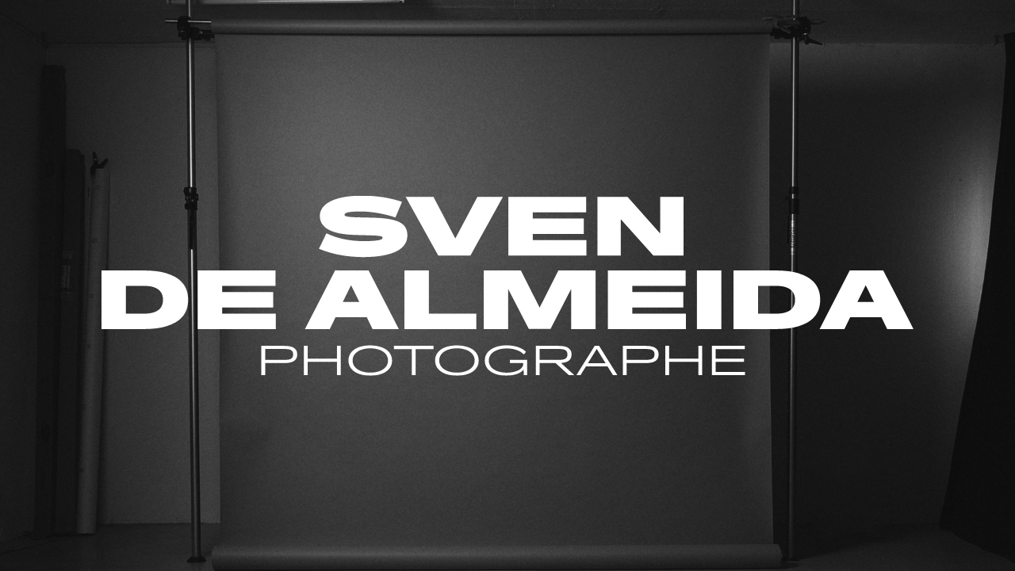

--- FILE ---
content_type: text/html; charset=UTF-8
request_url: https://svendealmeida.com/
body_size: 18542
content:
<!DOCTYPE html>
<html lang="en-US">
<head>
<meta charset="UTF-8">
<meta name="viewport" content="width=device-width, initial-scale=1.0, minimum-scale=1.0, maximum-scale=5.0, user-scalable=yes">

<title>Sven de Almeida</title>
<meta name='robots' content='max-image-preview:large' />
<style id='wp-img-auto-sizes-contain-inline-css' type='text/css'>
img:is([sizes=auto i],[sizes^="auto," i]){contain-intrinsic-size:3000px 1500px}
/*# sourceURL=wp-img-auto-sizes-contain-inline-css */
</style>
<link rel='stylesheet' id='frontend-style-css' href='https://svendealmeida.com/wp-content/themes/lay/frontend/assets/css/frontend.style.css?ver=5.8.0' type='text/css' media='all' />
<style id='frontend-style-inline-css' type='text/css'>
/* essential styles that need to be in head */
		html{
			overflow-y: scroll;
			/* needs to be min-height: 100% instead of height: 100%. doing height: 100% can cause a bug when doing scroll in jQuery for html,body  */
			min-height: 100%;
			/* prevent anchor font size from changing when rotating iphone to landscape mode */
			/* also: https://stackoverflow.com/questions/49589861/is-there-a-non-hacky-way-to-prevent-pinch-zoom-on-ios-11-3-safari */
			-webkit-text-size-adjust: none;
			/* prevent overflow while loading */
			overflow-x: hidden!important;
		}
		body{
			background-color: white;
			transition: background-color 300ms ease;
			min-height: 100%;
			margin: 0;
			width: 100%;
		}
		/* lay image opacity css */
		#search-results-region img.setsizes{opacity: 0;}#search-results-region img.lay-gif{opacity: 0;}#search-results-region img.lay-image-original{opacity: 0;}#search-results-region img.carousel-img{opacity: 0;}#search-results-region video.video-lazyload{opacity: 0;}#search-results-region img.setsizes.loaded{opacity: 1;}#search-results-region img.loaded-error{opacity: 1;}#search-results-region img.lay-gif.loaded{opacity: 1;}#search-results-region img.lay-image-original.loaded{opacity: 1;}#search-results-region img.carousel-img.loaded{opacity: 1;}#search-results-region video.loaded{opacity: 1;}.col img.setsizes{opacity: 0;}.col img.lay-gif{opacity: 0;}.col img.lay-image-original{opacity: 0;}.col img.carousel-img{opacity: 0;}.col video.video-lazyload{opacity: 0;}.col img.setsizes.loaded{opacity: 1;}.col img.loaded-error{opacity: 1;}.col img.lay-gif.loaded{opacity: 1;}.col img.lay-image-original.loaded{opacity: 1;}.col img.carousel-img.loaded{opacity: 1;}.col video.loaded{opacity: 1;}.project-arrow img.setsizes{opacity: 0;}.project-arrow img.lay-gif{opacity: 0;}.project-arrow img.lay-image-original{opacity: 0;}.project-arrow img.carousel-img{opacity: 0;}.project-arrow video.video-lazyload{opacity: 0;}.project-arrow img.setsizes.loaded{opacity: 1;}.project-arrow img.loaded-error{opacity: 1;}.project-arrow img.lay-gif.loaded{opacity: 1;}.project-arrow img.lay-image-original.loaded{opacity: 1;}.project-arrow img.carousel-img.loaded{opacity: 1;}.project-arrow video.loaded{opacity: 1;}.background-image img.setsizes{opacity: 0;}.background-image img.lay-gif{opacity: 0;}.background-image img.lay-image-original{opacity: 0;}.background-image img.carousel-img{opacity: 0;}.background-image video.video-lazyload{opacity: 0;}.background-image img.setsizes.loaded{opacity: 1;}.background-image img.loaded-error{opacity: 1;}.background-image img.lay-gif.loaded{opacity: 1;}.background-image img.lay-image-original.loaded{opacity: 1;}.background-image img.carousel-img.loaded{opacity: 1;}.background-image video.loaded{opacity: 1;}.background-video img.setsizes{opacity: 0;}.background-video img.lay-gif{opacity: 0;}.background-video img.lay-image-original{opacity: 0;}.background-video img.carousel-img{opacity: 0;}.background-video video.video-lazyload{opacity: 0;}.background-video img.setsizes.loaded{opacity: 1;}.background-video img.loaded-error{opacity: 1;}.background-video img.lay-gif.loaded{opacity: 1;}.background-video img.lay-image-original.loaded{opacity: 1;}.background-video img.carousel-img.loaded{opacity: 1;}.background-video video.loaded{opacity: 1;}
		/* lay media query styles */
		@media (min-width: 601px){
			
#custom-phone-grid {
  display: none;
}

#footer-custom-phone-grid {
  display: none;
}

.cover-region-phone,
.cover-region-placeholder-phone {
  display: none;
}

.sitetitle.txt .sitetitle-txt-inner {
  margin-top: 0;
  margin-bottom: 0;
}

.row._100vh,
.row._100vh.empty {
  min-height: 100vh;
}
.row._100vh .row-inner,
.row._100vh .column-wrap,
.row._100vh.empty .row-inner,
.row._100vh.empty .column-wrap {
  min-height: 100vh;
}

nav.laynav li {
  display: inline-block;
}

nav.laynav {
  white-space: nowrap;
}

.lay-mobile-icons-wrap {
  display: none;
  white-space: nowrap;
}

.mobile-title {
  display: none;
}

.navbar {
  position: fixed;
  z-index: 10;
  width: 100%;
  transform: translateZ(0);
}

nav.mobile-nav {
  display: none;
}

.sitetitle.txt .sitetitle-txt-inner span,
nav.laynav span {
  text-decoration-style: underline;
}

.col.align-top {
  align-self: start;
}

.col.align-onethird {
  align-self: start;
}

.col.align-middle {
  align-self: center;
}

.col.align-twothirds {
  align-self: end;
}

.col.align-bottom {
  align-self: end;
}

.cover-region {
  position: fixed;
  z-index: 1;
  top: 0;
  left: 0;
  width: 100%;
  height: 100vh;
  will-change: transform;
}

.lay-sitewide-background-video-mobile {
  display: none;
}

.cover-down-arrow-desktop {
  display: block;
}

.cover-down-arrow-phone {
  display: none;
}

.col.type-vl.absolute-position {
  position: absolute !important;
  margin-left: 0 !important;
  z-index: 1;
}

/* 

100VH rows 

*/
.column-wrap._100vh > .col.absolute-position:not(.lay-sticky) {
  position: absolute !important;
  margin-left: 0 !important;
}

.column-wrap._100vh > .col.absolute-position.align-top:not(.lay-sticky) {
  top: 0;
}

.column-wrap._100vh > .col.absolute-position.align-bottom:not(.lay-sticky) {
  bottom: 0;
}

._100vh:not(.stack-element) > .type-html {
  position: absolute !important;
  margin-left: 0 !important;
  z-index: 1;
}

._100vh:not(.stack-element) > .type-html.align-top {
  top: 0;
}

._100vh:not(.stack-element) > .type-html.align-middle {
  top: 50%;
  transform: translateY(-50%);
}

._100vh:not(.stack-element) > .type-html.align-bottom {
  bottom: 0;
}

/* 

CUSTOM ROW HEIGHT 

*/
.column-wrap.rowcustomheight > .col.absolute-position:not(.lay-sticky) {
  position: absolute !important;
  margin-left: 0 !important;
  z-index: 1;
}

.rowcustomheight:not(.stack-element) > .type-html {
  position: absolute !important;
  margin-left: 0 !important;
  z-index: 1;
}

.rowcustomheight:not(.stack-element) > .type-html.align-top {
  top: 0;
}

.rowcustomheight:not(.stack-element) > .type-html.align-middle {
  top: 50%;
  transform: translateY(-50%);
}

.rowcustomheight:not(.stack-element) > .type-html.align-bottom {
  bottom: 0;
}

			
		}
		@media (max-width: 600px){
			
.hascustomphonegrid #grid {
  display: none;
}

.hascustomphonegrid .cover-region-desktop {
  display: none;
}
.hascustomphonegrid .cover-region-placeholder-desktop {
  display: none;
}

.nocustomphonegrid .type-vl {
  display: none;
}

.footer-hascustomphonegrid #footer {
  display: none;
}

.tagline {
  display: none;
}

body {
  box-sizing: border-box;
}

.fp-section.row._100vh,
.fp-section.row._100vh.empty {
  min-height: 0;
}
.fp-section.row._100vh .row-inner,
.fp-section.row._100vh.empty .row-inner {
  min-height: 0 !important;
}

.lay-content.nocustomphonegrid #grid .col:not(.below, .in-view),
.lay-content.footer-nocustomphonegrid #footer .col:not(.below, .in-view),
.lay-content .cover-region-desktop .col:not(.below, .in-view) {
  transform: translate3d(0, 0, 0);
}

.lay-content.nocustomphonegrid #grid .col,
.lay-content.footer-nocustomphonegrid #footer .col,
.lay-content .cover-region-desktop .col {
  width: 100%;
}

html.flexbox .lay-content .row._100vh.row-col-amt-2.absolute-positioning-vertically-in-apl .col.align-top,
html.flexbox .lay-content .row.rowcustomheight.row-col-amt-2.absolute-positioning-vertically-in-apl .col.align-top,
html.flexbox .lay-content .row._100vh.row-col-amt-3.absolute-positioning-vertically-in-apl .col.align-top,
html.flexbox .lay-content .row.rowcustomheight.row-col-amt-3.absolute-positioning-vertically-in-apl .col.align-top {
  top: 0;
  position: absolute;
  margin-bottom: 0;
}
html.flexbox .lay-content .row._100vh.row-col-amt-2.absolute-positioning-vertically-in-apl .col.align-onethird,
html.flexbox .lay-content .row.rowcustomheight.row-col-amt-2.absolute-positioning-vertically-in-apl .col.align-onethird,
html.flexbox .lay-content .row._100vh.row-col-amt-3.absolute-positioning-vertically-in-apl .col.align-onethird,
html.flexbox .lay-content .row.rowcustomheight.row-col-amt-3.absolute-positioning-vertically-in-apl .col.align-onethird {
  top: 33%;
  transform: translate(0, -33%) !important;
  position: absolute;
  margin-bottom: 0;
}
html.flexbox .lay-content .row._100vh.row-col-amt-2.absolute-positioning-vertically-in-apl .col.align-middle,
html.flexbox .lay-content .row.rowcustomheight.row-col-amt-2.absolute-positioning-vertically-in-apl .col.align-middle,
html.flexbox .lay-content .row._100vh.row-col-amt-3.absolute-positioning-vertically-in-apl .col.align-middle,
html.flexbox .lay-content .row.rowcustomheight.row-col-amt-3.absolute-positioning-vertically-in-apl .col.align-middle {
  top: 50%;
  transform: translate(0, -50%) !important;
  position: absolute;
  margin-bottom: 0;
}
html.flexbox .lay-content .row._100vh.row-col-amt-2.absolute-positioning-vertically-in-apl .col.align-twothirds,
html.flexbox .lay-content .row.rowcustomheight.row-col-amt-2.absolute-positioning-vertically-in-apl .col.align-twothirds,
html.flexbox .lay-content .row._100vh.row-col-amt-3.absolute-positioning-vertically-in-apl .col.align-twothirds,
html.flexbox .lay-content .row.rowcustomheight.row-col-amt-3.absolute-positioning-vertically-in-apl .col.align-twothirds {
  bottom: 33%;
  transform: translate(0, -33%) !important;
  position: absolute;
  margin-bottom: 0;
}
html.flexbox .lay-content .row._100vh.row-col-amt-2.absolute-positioning-vertically-in-apl .col.align-bottom,
html.flexbox .lay-content .row.rowcustomheight.row-col-amt-2.absolute-positioning-vertically-in-apl .col.align-bottom,
html.flexbox .lay-content .row._100vh.row-col-amt-3.absolute-positioning-vertically-in-apl .col.align-bottom,
html.flexbox .lay-content .row.rowcustomheight.row-col-amt-3.absolute-positioning-vertically-in-apl .col.align-bottom {
  bottom: 0;
  position: absolute;
  margin-bottom: 0;
}

html.flexbox .lay-content .row._100vh.one-col-row .col.align-top,
html.flexbox .lay-content .row.rowcustomheight.one-col-row .col.align-top {
  align-self: start;
  margin-bottom: 0;
}
html.flexbox .lay-content .row._100vh.one-col-row .col.align-onethird,
html.flexbox .lay-content .row.rowcustomheight.one-col-row .col.align-onethird {
  align-self: start;
  margin-bottom: 0;
}
html.flexbox .lay-content .row._100vh.one-col-row .col.align-middle,
html.flexbox .lay-content .row.rowcustomheight.one-col-row .col.align-middle {
  align-self: center;
  margin-bottom: 0;
}
html.flexbox .lay-content .row._100vh.one-col-row .col.align-twothirds,
html.flexbox .lay-content .row.rowcustomheight.one-col-row .col.align-twothirds {
  align-self: end;
  margin-bottom: 0;
}
html.flexbox .lay-content .row._100vh.one-col-row .col.align-bottom,
html.flexbox .lay-content .row.rowcustomheight.one-col-row .col.align-bottom {
  align-self: end;
  margin-bottom: 0;
}

.lay-content .row {
  box-sizing: border-box;
  display: block;
}

.lay-content .row:last-child .col:last-child {
  margin-bottom: 0 !important;
}

html.no-flexbox #custom-phone-grid .col.align-middle,
html.no-flexbox #footer-custom-phone-grid .col.align-middle {
  position: relative;
  vertical-align: top;
}
html.no-flexbox #custom-phone-grid .col.align-top,
html.no-flexbox #footer-custom-phone-grid .col.align-top {
  vertical-align: top;
}
html.no-flexbox #custom-phone-grid .col.align-bottom,
html.no-flexbox #footer-custom-phone-grid .col.align-bottom {
  vertical-align: bottom;
}

.row-inner {
  box-sizing: border-box;
}

.title a,
.title {
  opacity: 1;
}

.sitetitle {
  display: none;
}

.navbar {
  display: block;
  top: 0;
  left: 0;
  bottom: auto;
  right: auto;
  width: 100%;
  z-index: 30;
  border-bottom-style: solid;
  border-bottom-width: 1px;
}

.mobile-title.image {
  font-size: 0;
}

.mobile-title.text {
  line-height: 1;
  display: inline-flex;
}
.mobile-title.text > span {
  align-self: center;
}

.mobile-title {
  z-index: 31;
  display: inline-block;
  box-sizing: border-box;
}
.mobile-title img {
  box-sizing: border-box;
  height: 100%;
}

nav.primary,
nav.second_menu,
nav.third_menu,
nav.fourth_menu {
  display: none;
}

body.mobile-menu-style_desktop_menu .burger-wrap,
body.mobile-menu-style_desktop_menu .mobile-menu-close-custom {
  display: none;
}
body.mobile-menu-style_desktop_menu nav.mobile-nav {
  z-index: 35;
  line-height: 1;
  white-space: nowrap;
}
body.mobile-menu-style_desktop_menu nav.mobile-nav li {
  vertical-align: top;
}
body.mobile-menu-style_desktop_menu nav.mobile-nav li:last-child {
  margin-right: 0 !important;
  margin-bottom: 0 !important;
}
body.mobile-menu-style_desktop_menu nav.mobile-nav ul {
  list-style-type: none;
  margin: 0;
  padding: 0;
  font-size: 0;
}
body.mobile-menu-style_desktop_menu nav.mobile-nav a {
  text-decoration: none;
}
body.mobile-menu-style_desktop_menu nav.mobile-nav span {
  border-bottom-style: solid;
  border-bottom-width: 0;
}

.html5video .html5video-customplayicon {
  max-width: 100px;
}

.cover-enabled-on-phone .cover-region {
  position: fixed;
  z-index: 1;
  top: 0;
  left: 0;
  width: 100%;
  min-height: 100vh;
  will-change: transform;
}

.cover-disabled-on-phone .cover-region-placeholder {
  display: none;
}

.lay-sitewide-background-video {
  display: none;
}

.cover-down-arrow-desktop {
  display: none;
}

.cover-down-arrow-phone {
  display: block;
}

.lay-content.nocustomphonegrid #grid .row.only-marquee-row {
  padding-left: 0;
  padding-right: 0;
}

.col.absolute-position.type-vl {
  position: absolute;
  margin-left: 0 !important;
  z-index: 1;
}

.hascustomphonegrid .column-wrap._100vh > .col.absolute-position:not(.lay-sticky) {
  position: absolute !important;
  margin-left: 0 !important;
  z-index: 1;
}
.hascustomphonegrid .column-wrap._100vh > .col.absolute-position.align-top:not(.lay-sticky) {
  top: 0;
}
.hascustomphonegrid .column-wrap._100vh > .col.absolute-position.align-bottom:not(.lay-sticky) {
  bottom: 0;
}

.hascustomphonegrid .column-wrap.rowcustomheight > .col.absolute-position:not(.lay-sticky) {
  position: absolute !important;
  margin-left: 0 !important;
  z-index: 1;
}
.hascustomphonegrid .column-wrap.rowcustomheight > .col.absolute-position.align-top:not(.lay-sticky) {
  top: 0;
}
.hascustomphonegrid .column-wrap.rowcustomheight > .col.absolute-position.align-bottom:not(.lay-sticky) {
  bottom: 0;
}

body.mobile-menu-style_1.mobile-menu-has-animation.mobile-menu-animation-possible.animate-mobile-menu nav.mobile-nav {
  transition: transform 300ms cubic-bezier(0.52, 0.16, 0.24, 1);
}

body.mobile-menu-style_1 nav.mobile-nav::-webkit-scrollbar {
  display: none;
}
body.mobile-menu-style_1 nav.mobile-nav {
  transform: translateY(-99999px);
  overflow-y: scroll;
  -webkit-overflow-scrolling: touch;
  white-space: normal;
  width: 100%;
  top: 0;
  left: 0;
  bottom: auto;
}
body.mobile-menu-style_1 nav.mobile-nav .current-menu-item {
  opacity: 1;
}
body.mobile-menu-style_1 nav.mobile-nav li {
  display: block;
  margin-right: 0;
  margin-bottom: 0;
  padding: 0;
}
body.mobile-menu-style_1 nav.mobile-nav li a {
  display: block;
  opacity: 1;
  border-bottom-style: solid;
  border-bottom-width: 1px;
  transition: background-color 200ms ease;
  margin: 0;
}
body.mobile-menu-style_1 nav.mobile-nav li a:hover {
  opacity: 1;
}
body.mobile-menu-style_1 nav.mobile-nav li a .span-wrap {
  border-bottom: none;
}
body.mobile-menu-style_1 nav.mobile-nav li a:hover .span-wrap {
  border-bottom: none;
}

body.mobile-menu-style_2.mobile-menu-has-animation.mobile-menu-animation-possible nav.mobile-nav {
  transition: transform 500ms cubic-bezier(0.52, 0.16, 0.24, 1);
}

body.mobile-menu-style_2 .laynav .burger-wrap {
  position: absolute;
  right: 0;
  top: 0;
}
body.mobile-menu-style_2 nav.mobile-nav.active {
  transform: translateX(0);
}
body.mobile-menu-style_2 nav.mobile-nav::-webkit-scrollbar {
  display: none;
}
body.mobile-menu-style_2 nav.mobile-nav {
  box-sizing: border-box;
  z-index: 35;
  top: 0;
  height: 100vh;
  overflow-y: scroll;
  -webkit-overflow-scrolling: touch;
  white-space: normal;
  width: 100%;
  transform: translateX(100%);
}
body.mobile-menu-style_2 nav.mobile-nav li a {
  display: block;
  margin: 0;
  box-sizing: border-box;
  width: 100%;
}

body.mobile-menu-style_3.mobile-menu-has-animation.mobile-menu-animation-possible .mobile-nav ul {
  opacity: 0;
  transition: opacity 300ms cubic-bezier(0.52, 0.16, 0.24, 1) 200ms;
}

body.mobile-menu-style_3.mobile-menu-has-animation.mobile-menu-animation-possible.mobile-menu-open .mobile-nav ul {
  opacity: 1;
}

body.mobile-menu-style_3.mobile-menu-has-animation.mobile-menu-animation-possible nav.mobile-nav {
  transition: height 500ms cubic-bezier(0.52, 0.16, 0.24, 1);
}

body.mobile-menu-style_3 nav.mobile-nav.active {
  transform: translateX(0);
}
body.mobile-menu-style_3 nav.mobile-nav::-webkit-scrollbar {
  display: none;
}
body.mobile-menu-style_3 nav.mobile-nav {
  width: 100%;
  height: 0;
  box-sizing: border-box;
  z-index: 33;
  overflow-y: scroll;
  -webkit-overflow-scrolling: touch;
  white-space: normal;
  width: 100%;
}
body.mobile-menu-style_3 nav.mobile-nav li a {
  display: block;
  margin: 0;
  box-sizing: border-box;
  width: 100%;
}

/**
 * Toggle Switch Globals
 *
 * All switches should take on the class `c-hamburger` as well as their
 * variant that will give them unique properties. This class is an overview
 * class that acts as a reset for all versions of the icon.
 */
.mobile-menu-style_1 .burger-wrap,
.mobile-menu-style_3 .burger-wrap {
  z-index: 33;
}

.lay-mobile-icons-wrap {
  z-index: 33;
  top: 0;
  right: 0;
  vertical-align: top;
}

.burger-wrap {
  padding-left: 10px;
  font-size: 0;
  box-sizing: border-box;
  display: inline-block;
  cursor: pointer;
  vertical-align: top;
}

.burger-inner {
  position: relative;
}

.burger-default {
  border-radius: 0;
  overflow: hidden;
  margin: 0;
  padding: 0;
  width: 25px;
  height: 20px;
  font-size: 0;
  -webkit-appearance: none;
  -moz-appearance: none;
  appearance: none;
  box-shadow: none;
  border-radius: none;
  border: none;
  cursor: pointer;
  background-color: transparent;
}

.burger-default:focus {
  outline: none;
}

.burger-default span {
  display: block;
  position: absolute;
  left: 0;
  right: 0;
  background-color: #000;
}

.default .burger-default span {
  height: 2px;
  top: 9px;
}
.default .burger-default span::before,
.default .burger-default span::after {
  height: 2px;
}
.default .burger-default span::before {
  top: -8px;
}
.default .burger-default span::after {
  bottom: -8px;
}

.default_thin .burger-default span {
  height: 1px;
  top: 9px;
}
.default_thin .burger-default span::before,
.default_thin .burger-default span::after {
  height: 1px;
}
.default_thin .burger-default span::before {
  top: -7px;
}
.default_thin .burger-default span::after {
  bottom: -7px;
}

.burger-default span::before,
.burger-default span::after {
  position: absolute;
  display: block;
  left: 0;
  width: 100%;
  background-color: #000;
  content: "";
}

/**
 * Style 2
 *
 * Hamburger to "x" (htx). Takes on a hamburger shape, bars slide
 * down to center and transform into an "x".
 */
.burger-has-animation .burger-default {
  transition: background 0.2s;
}
.burger-has-animation .burger-default span {
  transition: background-color 0.2s 0s;
}
.burger-has-animation .burger-default span::before,
.burger-has-animation .burger-default span::after {
  transition-timing-function: cubic-bezier(0.04, 0.04, 0.12, 0.96);
  transition-duration: 0.2s, 0.2s;
  transition-delay: 0.2s, 0s;
}
.burger-has-animation .burger-default span::before {
  transition-property: top, transform;
  -webkit-transition-property: top, -webkit-transform;
}
.burger-has-animation .burger-default span::after {
  transition-property: bottom, transform;
  -webkit-transition-property: bottom, -webkit-transform;
}
.burger-has-animation .burger-default.active span::before,
.burger-has-animation .burger-default.active span::after {
  transition-delay: 0s, 0.2s;
}

/* active state, i.e. menu open */
.burger-default.active span {
  background-color: transparent !important;
}

.burger-default.active span::before {
  transform: rotate(45deg);
  top: 0;
}

.burger-default.active span::after {
  transform: rotate(-45deg);
  bottom: 0;
}

.mobile-menu-icon {
  z-index: 31;
}

.mobile-menu-icon {
  cursor: pointer;
}

.burger-custom-wrap-close {
  display: none;
}

body.mobile-menu-style_2 .mobile-nav .burger-custom-wrap-close {
  display: inline-block;
}
body.mobile-menu-style_2 .burger-custom-wrap-open {
  display: inline-block;
}

body.mobile-menu-open.mobile-menu-style_3 .burger-custom-wrap-close,
body.mobile-menu-open.mobile-menu-style_1 .burger-custom-wrap-close {
  display: inline-block;
}
body.mobile-menu-open.mobile-menu-style_3 .burger-custom-wrap-open,
body.mobile-menu-open.mobile-menu-style_1 .burger-custom-wrap-open {
  display: none;
}

/**
 * Toggle Switch Globals
 *
 * All switches should take on the class `c-hamburger` as well as their
 * variant that will give them unique properties. This class is an overview
 * class that acts as a reset for all versions of the icon.
 */
body.mobile_menu_bar_not_hidden .burger-wrap-new {
  padding-right: 5px;
}
body.mobile_menu_bar_not_hidden .lay-mobile-icons-wrap.contains-cart-icon .burger-wrap-new {
  padding-top: 6px;
}

.burger-wrap-new.burger-wrap {
  padding-left: 5px;
  padding-right: 5px;
}

.lay-mobile-icons-wrap.contains-cart-icon.custom-burger .lay-cart-icon-wrap {
  padding-top: 0;
}

.burger-new {
  border-radius: 0;
  overflow: hidden;
  margin: 0;
  padding: 0;
  width: 30px;
  height: 30px;
  font-size: 0;
  -webkit-appearance: none;
  -moz-appearance: none;
  appearance: none;
  box-shadow: none;
  border-radius: none;
  border: none;
  cursor: pointer;
  background-color: transparent;
}

.burger-new:focus {
  outline: none;
}

.burger-new .bread-top,
.burger-new .bread-bottom {
  transform: none;
  z-index: 4;
  position: absolute;
  z-index: 3;
  top: 0;
  left: 0;
  width: 30px;
  height: 30px;
}

.burger-has-animation .bread-top,
.burger-has-animation .bread-bottom {
  transition: transform 0.1806s cubic-bezier(0.04, 0.04, 0.12, 0.96);
}
.burger-has-animation .bread-crust-bottom,
.burger-has-animation .bread-crust-top {
  transition: transform 0.1596s cubic-bezier(0.52, 0.16, 0.52, 0.84) 0.1008s;
}
.burger-has-animation .burger-new.active .bread-top, .burger-has-animation .burger-new.active .bread-bottom {
  transition: transform 0.3192s cubic-bezier(0.04, 0.04, 0.12, 0.96) 0.1008s;
}
.burger-has-animation .burger-new.active .bread-crust-bottom, .burger-has-animation .burger-new.active .bread-crust-top {
  transition: transform 0.1806s cubic-bezier(0.04, 0.04, 0.12, 0.96);
}

.burger-new .bread-crust-top,
.burger-new .bread-crust-bottom {
  display: block;
  width: 17px;
  height: 1px;
  background: #000;
  position: absolute;
  left: 7px;
  z-index: 1;
}

.bread-crust-top {
  top: 14px;
  transform: translateY(-3px);
}

.bread-crust-bottom {
  bottom: 14px;
  transform: translateY(3px);
}

.burger-new.active .bread-top {
  transform: rotate(45deg);
}
.burger-new.active .bread-crust-bottom {
  transform: none;
}
.burger-new.active .bread-bottom {
  transform: rotate(-45deg);
}
.burger-new.active .bread-crust-top {
  transform: none;
}

.cover-disabled-on-phone .cover-region-desktop._100vh._100vh-not-set-by-user {
  min-height: 0 !important;
}
.cover-disabled-on-phone .cover-region-desktop._100vh._100vh-not-set-by-user .cover-inner._100vh {
  min-height: 0 !important;
}
.cover-disabled-on-phone .cover-region-desktop._100vh._100vh-not-set-by-user .row._100vh {
  min-height: 0 !important;
}
.cover-disabled-on-phone .cover-region-desktop._100vh._100vh-not-set-by-user .row-inner._100vh {
  min-height: 0 !important;
}
.cover-disabled-on-phone .cover-region-desktop._100vh._100vh-not-set-by-user .column-wrap._100vh {
  min-height: 0 !important;
}

.lay-thumbnailgrid-tagfilter.mobile-one-line {
  white-space: nowrap;
  overflow-x: scroll;
  box-sizing: border-box;
  -webkit-overflow-scrolling: touch;
}

.lay-thumbnailgrid-tagfilter::-webkit-scrollbar {
  display: none;
}

.lay-thumbnailgrid-filter.mobile-one-line {
  white-space: nowrap;
  overflow-x: scroll;
  box-sizing: border-box;
  -webkit-overflow-scrolling: touch;
}

.lay-thumbnailgrid-filter::-webkit-scrollbar {
  display: none;
}

.lay-thumbnailgrid-tagfilter.mobile-one-line .tag-bubble:first-child {
  margin-left: 0 !important;
}
.lay-thumbnailgrid-tagfilter.mobile-one-line .tag-bubble:last-child {
  margin-right: 0 !important;
}

html.no-flexbox #footer-custom-phone-grid .col.align-bottom {
  vertical-align: bottom;
}

			
		}

					/* default text format "Default" */
					.lay-textformat-parent > *, ._Default, ._Default_no_spaces{
						font-family:helvetica,sans-serif;color:#000000;letter-spacing:0em;line-height:1.2;font-weight:400;text-transform:none;font-style:normal;text-decoration: none;padding: 0;text-indent:0em;border-bottom: none;text-align:left;
					}@media (min-width: 1025px){
						.lay-textformat-parent > *, ._Default{
							font-size:25px;margin:0px 0 15px 0;
						}
						._Default_no_spaces{
							font-size:25px;
						}
						.lay-textformat-parent > *:last-child, ._Default:last-child{
							margin-bottom: 0;
						}
					}
					@media (min-width: 601px) and (max-width: 1024px){
						.lay-textformat-parent > *, ._Default{
							font-size:20px;margin:0px 0 15px 0;
						}
						._Default_no_spaces{
							font-size:20px;
						}
						.lay-textformat-parent > *:last-child, ._Default:last-child{
							margin-bottom: 0;
						}
					}
					@media (max-width: 600px){
						.lay-textformat-parent > *, ._Default{
							font-size:16px;margin:0px 0 15px 0;
						}
						._Default_no_spaces{
							font-size:16px;
						}
						.lay-textformat-parent > *:last-child, ._Default:last-child{
							margin-bottom: 0;
						}
					}._90big, ._90big_no_spaces{font-family:Crystal-VF;color:#000;letter-spacing:0em;line-height:1.2;font-weight:400;text-transform:none;font-style:normal;text-decoration: none;font-variation-settings: "wdth" 200, "wght" 900, "ital" 1;padding: 0;text-indent:0em;border-bottom: none;text-align:left;}@media (min-width: 1025px){
						._90big{font-size:90px;margin:0px 0 20px 0;}
						._90big:last-child{
							margin-bottom: 0;
						}
						._90big_no_spaces{font-size:90px;}
					}
						@media (min-width: 601px) and (max-width: 1024px){
							._90big{font-size:45px;margin:0px 0 20px 0;}
							._90big:last-child{
								margin-bottom: 0;
							}
							._90big_no_spaces{font-size:45px;}
						}
						@media (max-width: 600px){
							._90big{font-size:35px;margin:0px 0 20px 0;}
							._90big:last-child{
								margin-bottom: 0;
							}
							._90big_no_spaces{font-size:35px;}
						}._lighter, ._lighter_no_spaces{font-family:Crystal-VF;color:#000;letter-spacing:0em;line-height:1.2;font-weight:400;text-transform:none;font-style:normal;text-decoration: none;font-variation-settings: "wdth" 200, "wght" 300, "ital" 1;padding: 0;text-indent:0em;border-bottom: none;text-align:left;}@media (min-width: 1025px){
						._lighter{font-size:20px;margin:0px 0 20px 0;}
						._lighter:last-child{
							margin-bottom: 0;
						}
						._lighter_no_spaces{font-size:20px;}
					}
						@media (min-width: 601px) and (max-width: 1024px){
							._lighter{font-size:20px;margin:0px 0 20px 0;}
							._lighter:last-child{
								margin-bottom: 0;
							}
							._lighter_no_spaces{font-size:20px;}
						}
						@media (max-width: 600px){
							._lighter{font-size:20px;margin:0px 0 20px 0;}
							._lighter:last-child{
								margin-bottom: 0;
							}
							._lighter_no_spaces{font-size:20px;}
						}._MENU, ._MENU_no_spaces{font-family:Crystal-VF;color:#000;letter-spacing:0em;line-height:1.2;font-weight:400;text-transform:none;font-style:normal;text-decoration: none;font-variation-settings: "wdth" 200, "wght" 300, "ital" 1;padding: 0;text-indent:0em;border-bottom: none;text-align:left;}@media (min-width: 1025px){
						._MENU{font-size:15px;margin:0px 0 20px 0;}
						._MENU:last-child{
							margin-bottom: 0;
						}
						._MENU_no_spaces{font-size:15px;}
					}
						@media (min-width: 601px) and (max-width: 1024px){
							._MENU{font-size:15px;margin:0px 0 20px 0;}
							._MENU:last-child{
								margin-bottom: 0;
							}
							._MENU_no_spaces{font-size:15px;}
						}
						@media (max-width: 600px){
							._MENU{font-size:15px;margin:0px 0 20px 0;}
							._MENU:last-child{
								margin-bottom: 0;
							}
							._MENU_no_spaces{font-size:15px;}
						}
/* customizer css */
            .thumb .thumbnail-tags{opacity: 1;}.thumb .thumbnail-tags { margin-top:0px; }.thumb .thumbnail-tags { margin-bottom:0px; }.thumb .thumbnail-tags { text-align:left; }.thumb .thumbnail-tags { line-height:1.2; }.thumb .title, .thumb .thumbnail-tags{
                -webkit-transition: all 400ms ease-out;
                -moz-transition: all 400ms ease-out;
                transition: all 400ms ease-out;
            }.title{opacity: 1;}.title { text-align:left; }.below-image .title { margin-top:5px; }.above-image .title { margin-bottom:5px; }.title { line-height:1.2; }.titlewrap-on-image{}.thumb .descr{
                -webkit-transition: all 400ms ease-out;
                -moz-transition: all 400ms ease-out;
                transition: all 400ms ease-out;
            }.thumb .descr{opacity: 1;}.thumb .descr { margin-top:0px; }.thumb .descr { margin-bottom:0px; }.thumb .ph{
                transition: -webkit-filter 400ms ease-out;
            }body, .hascover #footer-region, .cover-content, .cover-region { background-color:#ffffff; }
        .sitetitle.txt .sitetitle-txt-inner span,
        nav.laynav a span{
            text-underline-offset: 3px;
        }.lay-textformat-parent a:not(.laybutton),
            a.projectlink .lay-textformat-parent>*:not(.laybutton),
            .lay-carousel-sink .single-caption-inner a:not(.laybutton),
            .lay-marquee p a:not(.laybutton), .link-in-text { color:#000; }.lay-thumbnailgrid-filter .lay-filter-active { color:#000000; }.lay-thumbnailgrid-filter { margin-bottom:20px; }.lay-thumbnailgrid-filter-anchor{opacity: 0.5;}.lay-thumbnailgrid-filter-anchor.lay-filter-active{opacity: 1;}@media (hover) {.lay-thumbnailgrid-filter-anchor:hover{opacity: 1;}}.lay-thumbnailgrid-tagfilter { margin-bottom:20px; }.tag-bubble { background-color:#eeeeee; }.tag-bubble { border-radius:100px; }@media (hover:hover) {.tag-bubble:hover { background-color:#d0d0d0; }}.tag-bubble.lay-tag-active { background-color:#d0d0d0; }input#search-query, .suggest-item { font-family:helvetica,sans-serif; }.search-view { background-color:rgba(255,255,255,0.85); }input#search-query::selection { background:#f5f5f5; }.close-search { color:#000000; }input#search-query::placeholder { color:#ccc; }input#search-query { color:#000; }.suggest-item { color:#aaa; }@media (hover:hover) {.suggest-item:hover { color:#000; }}.search-view{ -webkit-backdrop-filter: saturate(180%) blur(10px);
            backdrop-filter: saturate(180%) blur(10px); }.laybutton1{
				font-family:helvetica,sans-serif;color:#000000;letter-spacing:0em;line-height:1.2;font-weight:400;text-transform:none;font-style:normal;text-decoration: none;
			}
			@media (min-width: 1025px){
				.laybutton1{
					font-size:25px;
				}
			}
			@media (min-width: 601px) and (max-width: 1024px){
				.laybutton1{
					font-size:20px;
				}
			}
			@media (max-width: 600px){
				.laybutton1{
					font-size:16px;
				}
			}.laybutton1{
            color: #000;
            border-radius: 0px;
            background-color: #ffffff;
            border: 1px solid #000000;
            padding-left: 15px;
            padding-right: 15px;
            padding-top: 5px;
            padding-bottom: 5px;
            margin-left: 0px;
            margin-right: 0px;
            margin-top: 0px;
            margin-bottom: 0px;
            
        }.laybutton2{
				font-family:helvetica,sans-serif;color:#000000;letter-spacing:0em;line-height:1.2;font-weight:400;text-transform:none;font-style:normal;text-decoration: none;
			}
			@media (min-width: 1025px){
				.laybutton2{
					font-size:25px;
				}
			}
			@media (min-width: 601px) and (max-width: 1024px){
				.laybutton2{
					font-size:20px;
				}
			}
			@media (max-width: 600px){
				.laybutton2{
					font-size:16px;
				}
			}.laybutton2{
            color: #000;
            border-radius: 100px;
            background-color: #ffffff;
            border: 1px solid #000000;
            padding-left: 20px;
            padding-right: 20px;
            padding-top: 5px;
            padding-bottom: 5px;
            margin-left: 0px;
            margin-right: 0px;
            margin-top: 0px;
            margin-bottom: 0px;
            
        }.laybutton3{
				font-family:helvetica,sans-serif;color:#000000;letter-spacing:0em;line-height:1.2;font-weight:400;text-transform:none;font-style:normal;text-decoration: none;
			}
			@media (min-width: 1025px){
				.laybutton3{
					font-size:25px;
				}
			}
			@media (min-width: 601px) and (max-width: 1024px){
				.laybutton3{
					font-size:20px;
				}
			}
			@media (max-width: 600px){
				.laybutton3{
					font-size:16px;
				}
			}.laybutton3{
            color: #000;
            border-radius: 100px;
            background-color: #eeeeee;
            border: 0px solid #000000;
            padding-left: 20px;
            padding-right: 20px;
            padding-top: 5px;
            padding-bottom: 5px;
            margin-left: 0px;
            margin-right: 0px;
            margin-top: 0px;
            margin-bottom: 0px;
            
        }
            @media (min-width: 601px){.sitetitle { top:16px; }.sitetitle { left:5%; }.sitetitle { right:5%; }.sitetitle { bottom:16px; }.sitetitle img { width:20vw; }.sitetitle{opacity: 1;}.sitetitle{bottom: auto; right: auto;}.sitetitle{position: fixed;}.sitetitle{display: none;}.sitetitle.img { text-align:left; }.no-touchdevice .sitetitle.txt:hover .sitetitle-txt-inner span, .no-touchdevice .sitetitle:hover .tagline { color:#000000; }.no-touchdevice .sitetitle:hover{opacity: 1;}.no-touchdevice .sitetitle.txt:hover .sitetitle-txt-inner span{ 
                text-decoration: none;
            }.tagline { margin-top:5px; }.tagline{opacity: 1;}nav.primary{display: inline-block;}nav.primary { left:2%; }nav.primary { right:5%; }nav.primary { bottom:16px; }nav.primary li { margin-right:20px; }nav.primary{position: fixed;}nav.primary a{opacity: 1;}nav.laynav.primary li{display: inline-block;}nav.primary { top:15px; }nav.primary{bottom: auto; right: auto;}nav.laynav .current-menu-item>a { color:#d3c2a6; }nav.laynav .current-menu-item>a { font-weight:400; }nav.laynav .current-menu-item>a span{
                    text-decoration: none;
                }nav.laynav .current-menu-item>a{opacity: 1;}nav.laynav .current_page_item>a { color:#d3c2a6; }nav.laynav .current_page_item>a { font-weight:400; }nav.laynav .current_page_item>a span{
                    text-decoration: none;
                }nav.laynav .current_page_item>a{opacity: 1;}nav.laynav .current-menu-parent>a { color:#d3c2a6; }nav.laynav .current-menu-parent>a { font-weight:400; }nav.laynav .current-menu-parent>a span{
                    text-decoration: none;
                }nav.laynav .current-menu-parent>a{opacity: 1;}nav.laynav .current-menu-ancestor>a { color:#d3c2a6; }nav.laynav .current-menu-ancestor>a { font-weight:400; }nav.laynav .current-menu-ancestor>a span{
                    text-decoration: none;
                }nav.laynav .current-menu-ancestor>a{opacity: 1;}nav.laynav .current-lang>a { color:#d3c2a6; }nav.laynav .current-lang>a { font-weight:400; }nav.laynav .current-lang>a span{
                    text-decoration: none;
                }nav.laynav .current-lang>a{opacity: 1;}.no-touchdevice nav.laynav a:hover { color:#ffffff; }.no-touchdevice nav.laynav a:hover span { text-decoration-color:#ffffff; }.no-touchdevice nav.laynav a:hover span{ 
                text-decoration: none;
             }.no-touchdevice nav.laynav a:hover{opacity: 1;}.laynav.desktop-nav.arrangement-horizontal .sub-menu{ left:-10px; padding:10px; }.laynav.desktop-nav.arrangement-vertical .sub-menu{ padding-left:10px; padding-right:10px; }.laynav.desktop-nav.arrangement-horizontal.submenu-type-vertical .menu-item-has-children .sub-menu li a{ padding-bottom: 4px; }.laynav.desktop-nav.arrangement-horizontal.submenu-type-horizontal .menu-item-has-children .sub-menu li{ margin-right: 4px; }.laynav.desktop-nav.arrangement-vertical .menu-item-has-children .sub-menu li{ margin-bottom: 4px; }.laynav.desktop-nav.arrangement-horizontal.show-submenu-on-hover.position-top .menu-item-has-children:hover { padding-bottom:0px; }.laynav.desktop-nav.arrangement-horizontal.show-submenu-on-click.position-top .menu-item-has-children.show-submenu-desktop { padding-bottom:0px; }.laynav.desktop-nav.arrangement-horizontal.show-submenu-on-always.position-top .menu-item-has-children { padding-bottom:0px; }.laynav.desktop-nav.arrangement-horizontal.show-submenu-on-hover.position-not-top .menu-item-has-children:hover { padding-top:0px; }.laynav.desktop-nav.arrangement-horizontal.show-submenu-on-click.position-not-top .menu-item-has-children.show-submenu-desktop { padding-top:0px; }.laynav.desktop-nav.arrangement-horizontal.show-submenu-on-always.position-not-top .menu-item-has-children { padding-top:0px; }.laynav.desktop-nav.arrangement-vertical .sub-menu { padding-top:0px; }.laynav.desktop-nav.arrangement-vertical .sub-menu { padding-bottom:0px; }.navbar{ top:0; bottom: auto; }.navbar { height:60px; }.navbar{display:none;}.navbar { background-color:rgba(255,255,255,0.9); }.navbar { border-color:#cccccc; }.no-touchdevice .lay-textformat-parent a:not(.laybutton):hover,
            .no-touchdevice a.projectlink .lay-textformat-parent>*:not(.laybutton):hover,
            .no-touchdevice .lay-carousel-sink .single-caption-inner a:not(.laybutton):hover,
            .no-touchdevice .lay-marquee p a:not(.laybutton):hover,
            .no-touchdevice .link-in-text:hover { color:#ffffff; }.no-touchdevice .lay-textformat-parent a:not(.laybutton):hover,
            .no-touchdevice a.projectlink .lay-textformat-parent>*:not(.laybutton):hover,
            .no-touchdevice .lay-carousel-sink .single-caption-inner a:not(.laybutton):hover,
            .no-touchdevice .lay-marquee p a:not(.laybutton):hover,
            .no-touchdevice .link-in-text:hover,
            .no-touchdevice .pa-text:hover .pa-inner{
                text-decoration: none;
             }.no-touchdevice .lay-textformat-parent a:not(.laybutton):hover,
            .no-touchdevice a.projectlink .lay-textformat-parent>*:not(.laybutton):hover,
            .no-touchdevice .lay-carousel-sink .single-caption-inner a:not(.laybutton):hover,
            .no-touchdevice .lay-marquee p a:not(.laybutton):hover,
            .no-touchdevice .link-in-text:hover{opacity: 1;}.lay-thumbnailgrid-filter-anchor { margin-right:10px; }.tag-bubble { margin:10px; }.lay-thumbnailgrid-tagfilter { margin-left:-10px; }}
            @media (max-width: 600px){.mobile-one-line .lay-thumbnailgrid-filter-anchor { margin-right:10px; }.mobile-not-one-line .lay-thumbnailgrid-filter-anchor { margin:10px; }.mobile-one-line .tag-bubble { margin-right:10px; }.mobile-not-one-line .tag-bubble { margin:10px; }.lay-thumbnailgrid-tagfilter { margin-left:-10px; }.lay-content.nocustomphonegrid #grid .col, .lay-content.footer-nocustomphonegrid #footer .col { margin-bottom:5%; }.lay-content.nocustomphonegrid .cover-region .col { margin-bottom:5%; }.lay-content.nocustomphonegrid #grid .row.empty._100vh, .lay-content.footer-nocustomphonegrid #footer .row.empty._100vh { margin-bottom:5%; }.lay-content.nocustomphonegrid #grid .row.has-background, .lay-content.footer-nocustomphonegrid #footer .row.has-background { margin-bottom:5%; }.lay-content.nocustomphonegrid.hascover #grid { padding-top:5%; }.lay-content.nocustomphonegrid #grid .row, .lay-content.nocustomphonegrid .cover-region-desktop .row, .lay-content.footer-nocustomphonegrid #footer .row { padding-left:5vw; }.lay-content.nocustomphonegrid #grid .row, .lay-content.nocustomphonegrid .cover-region-desktop .row, .lay-content.footer-nocustomphonegrid #footer .row { padding-right:5vw; }.lay-content.nocustomphonegrid #grid .col.frame-overflow-both,
                .lay-content.nocustomphonegrid .cover-region-desktop .col.frame-overflow-both,
                .lay-content.footer-nocustomphonegrid #footer .col.frame-overflow-both{
                    width: calc( 100% + 5vw * 2 );
                    left: -5vw;
                }.lay-content.nocustomphonegrid #grid .col.frame-overflow-right,
                .lay-content.nocustomphonegrid .cover-region-desktop .col.frame-overflow-right,
                .lay-content.footer-nocustomphonegrid #footer .col.frame-overflow-right{
                    width: calc( 100% + 5vw );
                }.lay-content.nocustomphonegrid #grid .col.frame-overflow-left,
                .lay-content.nocustomphonegrid .cover-region-desktop .col.frame-overflow-left,
                .lay-content.footer-nocustomphonegrid #footer .col.frame-overflow-left{
                    width: calc( 100% + 5vw );
                    left: -5vw;
                }.lay-content.nocustomphonegrid #grid { padding-bottom:5vw; }.lay-content.nocustomphonegrid #grid { padding-top:5vw; }.nocustomphonegrid .cover-region .column-wrap { padding-top:5vw; }.lay-content.footer-nocustomphonegrid #footer { padding-bottom:5vw; }.lay-content.footer-nocustomphonegrid #footer { padding-top:5vw; }}
/* customizer css mobile menu */
            @media (max-width: 600px){nav.mobile-nav{position: fixed;}.navbar, .lay-mobile-icons-wrap{position: fixed;}.mobile-title.text, .mobile-title.image{display:none;}.mobile-title.image img { height:30px; }.mobile-title.text { font-family:helvetica,sans-serif; }.mobile-title.text { font-size:16px; }.mobile-title.text { font-weight:400; }.mobile-title.text { color:#000000; }.mobile-title.text { letter-spacing:0em; }.mobile-title{position:fixed;}.mobile-title { top:12px; }.mobile-title{width: 100%}.navbar{
                text-align: center;
            }
            .mobile-title{
                text-align:center; padding: 0 44px;
            }
            .mobile-title.text > span{
                margin: 0 auto;
            }.burger-wrap{padding-top:5px;}.lay-mobile-icons-wrap{padding-right:5px;}.laynav .burger-wrap{padding-right:2px;}.lay-cart-icon-wrap{padding-top:8px;}.lay-cart-icon-wrap{padding-left:10px;}.lay-cart-icon-wrap{height:42px;}.burger-wrap{height:40px;}.burger-custom{width:25px;}.mobile-menu-close-custom{width:25px;}body{padding-top:40px;}.cover-enabled-on-phone .cover-region{top:40px;}
            html:not(.fp-enabled) .row.first-row._100vh{
                min-height: calc(100vh - 40px)!important;
            }
            /* iphone (iphone with homebutton) safari */
            html.is-iphone.is-safari html:not(.fp-enabled) .row.first-row._100vh{
                min-height: calc(100vh - 75px - 40px)!important;
            }
            /* iphonex (iphone without homebutton) safari */
            html.is-iphone-no-homebutton.is-safari html:not(.fp-enabled) .row.first-row._100vh{
                min-height: calc(100vh - 80px - 40px)!important;
            }
            /* android chrome */
            html.is-android.is-chrome html:not(.fp-enabled) .row.first-row._100vh{
                min-height: calc(100vh - 56px - 40px)!important;
            }
            /* iphonex (iphone without homebutton) chrome */
            html.is-iphone-no-homebutton.is-chrome html:not(.fp-enabled) .row.first-row._100vh{
                min-height: calc(100vh - 109px - 40px)!important;
            }
            /* iphone (iphone with homebutton) chrome */
            html.is-iphone.is-chrome html:not(.fp-enabled) .row.first-row._100vh{
                min-height: calc(100vh - 71px - 40px)!important;
            }
            /* ipad chrome */
            html.is-ipad.is-chrome html:not(.fp-enabled) .row.first-row._100vh{
                min-height: calc(100vh - 75px - 40px)!important;
            }
            /* ipad safari */
            html.is-ipad.is-safari html:not(.fp-enabled) .row.first-row._100vh{
                min-height: calc(100vh - 64px - 40px)!important;
            }
            html:not(.fp-enabled) .row.first-row ._100vh{
                min-height: calc(100vh - 40px)!important;
            }
            /* iphone (iphone with homebutton) safari */
            html.is-iphone.is-safari html:not(.fp-enabled) .row.first-row ._100vh{
                min-height: calc(100vh - 75px - 40px)!important;
            }
            /* iphonex (iphone without homebutton) safari */
            html.is-iphone-no-homebutton.is-safari html:not(.fp-enabled) .row.first-row ._100vh{
                min-height: calc(100vh - 80px - 40px)!important;
            }
            /* android chrome */
            html.is-android.is-chrome html:not(.fp-enabled) .row.first-row ._100vh{
                min-height: calc(100vh - 56px - 40px)!important;
            }
            /* iphonex (iphone without homebutton) chrome */
            html.is-iphone-no-homebutton.is-chrome html:not(.fp-enabled) .row.first-row ._100vh{
                min-height: calc(100vh - 109px - 40px)!important;
            }
            /* iphone (iphone with homebutton) chrome */
            html.is-iphone.is-chrome html:not(.fp-enabled) .row.first-row ._100vh{
                min-height: calc(100vh - 71px - 40px)!important;
            }
            /* ipad chrome */
            html.is-ipad.is-chrome html:not(.fp-enabled) .row.first-row ._100vh{
                min-height: calc(100vh - 75px - 40px)!important;
            }
            /* ipad safari */
            html.is-ipad.is-safari html:not(.fp-enabled) .row.first-row ._100vh{
                min-height: calc(100vh - 64px - 40px)!important;
            }
            body:not(.woocommerce-page).touchdevice.sticky-footer-option-enabled>.lay-content{
                min-height: calc(100vh - 40px)!important;
            }
            /* iphone (iphone with homebutton) safari */
            html.is-iphone.is-safari body:not(.woocommerce-page).touchdevice.sticky-footer-option-enabled>.lay-content{
                min-height: calc(100vh - 75px - 40px)!important;
            }
            /* iphonex (iphone without homebutton) safari */
            html.is-iphone-no-homebutton.is-safari body:not(.woocommerce-page).touchdevice.sticky-footer-option-enabled>.lay-content{
                min-height: calc(100vh - 80px - 40px)!important;
            }
            /* android chrome */
            html.is-android.is-chrome body:not(.woocommerce-page).touchdevice.sticky-footer-option-enabled>.lay-content{
                min-height: calc(100vh - 56px - 40px)!important;
            }
            /* iphonex (iphone without homebutton) chrome */
            html.is-iphone-no-homebutton.is-chrome body:not(.woocommerce-page).touchdevice.sticky-footer-option-enabled>.lay-content{
                min-height: calc(100vh - 109px - 40px)!important;
            }
            /* iphone (iphone with homebutton) chrome */
            html.is-iphone.is-chrome body:not(.woocommerce-page).touchdevice.sticky-footer-option-enabled>.lay-content{
                min-height: calc(100vh - 71px - 40px)!important;
            }
            /* ipad chrome */
            html.is-ipad.is-chrome body:not(.woocommerce-page).touchdevice.sticky-footer-option-enabled>.lay-content{
                min-height: calc(100vh - 75px - 40px)!important;
            }
            /* ipad safari */
            html.is-ipad.is-safari body:not(.woocommerce-page).touchdevice.sticky-footer-option-enabled>.lay-content{
                min-height: calc(100vh - 64px - 40px)!important;
            }
            .cover-region-phone._100vh{
                min-height: calc(100vh - 40px)!important;
            }
            /* iphone (iphone with homebutton) safari */
            html.is-iphone.is-safari .cover-region-phone._100vh{
                min-height: calc(100vh - 75px - 40px)!important;
            }
            /* iphonex (iphone without homebutton) safari */
            html.is-iphone-no-homebutton.is-safari .cover-region-phone._100vh{
                min-height: calc(100vh - 80px - 40px)!important;
            }
            /* android chrome */
            html.is-android.is-chrome .cover-region-phone._100vh{
                min-height: calc(100vh - 56px - 40px)!important;
            }
            /* iphonex (iphone without homebutton) chrome */
            html.is-iphone-no-homebutton.is-chrome .cover-region-phone._100vh{
                min-height: calc(100vh - 109px - 40px)!important;
            }
            /* iphone (iphone with homebutton) chrome */
            html.is-iphone.is-chrome .cover-region-phone._100vh{
                min-height: calc(100vh - 71px - 40px)!important;
            }
            /* ipad chrome */
            html.is-ipad.is-chrome .cover-region-phone._100vh{
                min-height: calc(100vh - 75px - 40px)!important;
            }
            /* ipad safari */
            html.is-ipad.is-safari .cover-region-phone._100vh{
                min-height: calc(100vh - 64px - 40px)!important;
            }
            .cover-region-phone .cover-inner._100vh{
                min-height: calc(100vh - 40px)!important;
            }
            /* iphone (iphone with homebutton) safari */
            html.is-iphone.is-safari .cover-region-phone .cover-inner._100vh{
                min-height: calc(100vh - 75px - 40px)!important;
            }
            /* iphonex (iphone without homebutton) safari */
            html.is-iphone-no-homebutton.is-safari .cover-region-phone .cover-inner._100vh{
                min-height: calc(100vh - 80px - 40px)!important;
            }
            /* android chrome */
            html.is-android.is-chrome .cover-region-phone .cover-inner._100vh{
                min-height: calc(100vh - 56px - 40px)!important;
            }
            /* iphonex (iphone without homebutton) chrome */
            html.is-iphone-no-homebutton.is-chrome .cover-region-phone .cover-inner._100vh{
                min-height: calc(100vh - 109px - 40px)!important;
            }
            /* iphone (iphone with homebutton) chrome */
            html.is-iphone.is-chrome .cover-region-phone .cover-inner._100vh{
                min-height: calc(100vh - 71px - 40px)!important;
            }
            /* ipad chrome */
            html.is-ipad.is-chrome .cover-region-phone .cover-inner._100vh{
                min-height: calc(100vh - 75px - 40px)!important;
            }
            /* ipad safari */
            html.is-ipad.is-safari .cover-region-phone .cover-inner._100vh{
                min-height: calc(100vh - 64px - 40px)!important;
            }
            .cover-region-phone .row._100vh{
                min-height: calc(100vh - 40px)!important;
            }
            /* iphone (iphone with homebutton) safari */
            html.is-iphone.is-safari .cover-region-phone .row._100vh{
                min-height: calc(100vh - 75px - 40px)!important;
            }
            /* iphonex (iphone without homebutton) safari */
            html.is-iphone-no-homebutton.is-safari .cover-region-phone .row._100vh{
                min-height: calc(100vh - 80px - 40px)!important;
            }
            /* android chrome */
            html.is-android.is-chrome .cover-region-phone .row._100vh{
                min-height: calc(100vh - 56px - 40px)!important;
            }
            /* iphonex (iphone without homebutton) chrome */
            html.is-iphone-no-homebutton.is-chrome .cover-region-phone .row._100vh{
                min-height: calc(100vh - 109px - 40px)!important;
            }
            /* iphone (iphone with homebutton) chrome */
            html.is-iphone.is-chrome .cover-region-phone .row._100vh{
                min-height: calc(100vh - 71px - 40px)!important;
            }
            /* ipad chrome */
            html.is-ipad.is-chrome .cover-region-phone .row._100vh{
                min-height: calc(100vh - 75px - 40px)!important;
            }
            /* ipad safari */
            html.is-ipad.is-safari .cover-region-phone .row._100vh{
                min-height: calc(100vh - 64px - 40px)!important;
            }
            .cover-region-phone .row-inner._100vh{
                min-height: calc(100vh - 40px)!important;
            }
            /* iphone (iphone with homebutton) safari */
            html.is-iphone.is-safari .cover-region-phone .row-inner._100vh{
                min-height: calc(100vh - 75px - 40px)!important;
            }
            /* iphonex (iphone without homebutton) safari */
            html.is-iphone-no-homebutton.is-safari .cover-region-phone .row-inner._100vh{
                min-height: calc(100vh - 80px - 40px)!important;
            }
            /* android chrome */
            html.is-android.is-chrome .cover-region-phone .row-inner._100vh{
                min-height: calc(100vh - 56px - 40px)!important;
            }
            /* iphonex (iphone without homebutton) chrome */
            html.is-iphone-no-homebutton.is-chrome .cover-region-phone .row-inner._100vh{
                min-height: calc(100vh - 109px - 40px)!important;
            }
            /* iphone (iphone with homebutton) chrome */
            html.is-iphone.is-chrome .cover-region-phone .row-inner._100vh{
                min-height: calc(100vh - 71px - 40px)!important;
            }
            /* ipad chrome */
            html.is-ipad.is-chrome .cover-region-phone .row-inner._100vh{
                min-height: calc(100vh - 75px - 40px)!important;
            }
            /* ipad safari */
            html.is-ipad.is-safari .cover-region-phone .row-inner._100vh{
                min-height: calc(100vh - 64px - 40px)!important;
            }
            .cover-region-phone .column-wrap._100vh{
                min-height: calc(100vh - 40px)!important;
            }
            /* iphone (iphone with homebutton) safari */
            html.is-iphone.is-safari .cover-region-phone .column-wrap._100vh{
                min-height: calc(100vh - 75px - 40px)!important;
            }
            /* iphonex (iphone without homebutton) safari */
            html.is-iphone-no-homebutton.is-safari .cover-region-phone .column-wrap._100vh{
                min-height: calc(100vh - 80px - 40px)!important;
            }
            /* android chrome */
            html.is-android.is-chrome .cover-region-phone .column-wrap._100vh{
                min-height: calc(100vh - 56px - 40px)!important;
            }
            /* iphonex (iphone without homebutton) chrome */
            html.is-iphone-no-homebutton.is-chrome .cover-region-phone .column-wrap._100vh{
                min-height: calc(100vh - 109px - 40px)!important;
            }
            /* iphone (iphone with homebutton) chrome */
            html.is-iphone.is-chrome .cover-region-phone .column-wrap._100vh{
                min-height: calc(100vh - 71px - 40px)!important;
            }
            /* ipad chrome */
            html.is-ipad.is-chrome .cover-region-phone .column-wrap._100vh{
                min-height: calc(100vh - 75px - 40px)!important;
            }
            /* ipad safari */
            html.is-ipad.is-safari .cover-region-phone .column-wrap._100vh{
                min-height: calc(100vh - 64px - 40px)!important;
            }
            .row.first-row .col .lay-carousel._100vh{
                min-height: calc(100vh - 40px)!important;
            }
            /* iphone (iphone with homebutton) safari */
            html.is-iphone.is-safari .row.first-row .col .lay-carousel._100vh{
                min-height: calc(100vh - 75px - 40px)!important;
            }
            /* iphonex (iphone without homebutton) safari */
            html.is-iphone-no-homebutton.is-safari .row.first-row .col .lay-carousel._100vh{
                min-height: calc(100vh - 80px - 40px)!important;
            }
            /* android chrome */
            html.is-android.is-chrome .row.first-row .col .lay-carousel._100vh{
                min-height: calc(100vh - 56px - 40px)!important;
            }
            /* iphonex (iphone without homebutton) chrome */
            html.is-iphone-no-homebutton.is-chrome .row.first-row .col .lay-carousel._100vh{
                min-height: calc(100vh - 109px - 40px)!important;
            }
            /* iphone (iphone with homebutton) chrome */
            html.is-iphone.is-chrome .row.first-row .col .lay-carousel._100vh{
                min-height: calc(100vh - 71px - 40px)!important;
            }
            /* ipad chrome */
            html.is-ipad.is-chrome .row.first-row .col .lay-carousel._100vh{
                min-height: calc(100vh - 75px - 40px)!important;
            }
            /* ipad safari */
            html.is-ipad.is-safari .row.first-row .col .lay-carousel._100vh{
                min-height: calc(100vh - 64px - 40px)!important;
            }
            body:not(.fp-autoscroll) .fullpage-wrapper{
                height: calc(100vh - 40px)!important;
            }
            /* iphone (iphone with homebutton) safari */
            html.is-iphone.is-safari body:not(.fp-autoscroll) .fullpage-wrapper{
                height: calc(100vh - 75px - 40px)!important;
            }
            /* iphonex (iphone without homebutton) safari */
            html.is-iphone-no-homebutton.is-safari body:not(.fp-autoscroll) .fullpage-wrapper{
                height: calc(100vh - 80px - 40px)!important;
            }
            /* android chrome */
            html.is-android.is-chrome body:not(.fp-autoscroll) .fullpage-wrapper{
                height: calc(100vh - 56px - 40px)!important;
            }
            /* iphonex (iphone without homebutton) chrome */
            html.is-iphone-no-homebutton.is-chrome body:not(.fp-autoscroll) .fullpage-wrapper{
                height: calc(100vh - 109px - 40px)!important;
            }
            /* iphone (iphone with homebutton) chrome */
            html.is-iphone.is-chrome body:not(.fp-autoscroll) .fullpage-wrapper{
                height: calc(100vh - 71px - 40px)!important;
            }
            /* ipad chrome */
            html.is-ipad.is-chrome body:not(.fp-autoscroll) .fullpage-wrapper{
                height: calc(100vh - 75px - 40px)!important;
            }
            /* ipad safari */
            html.is-ipad.is-safari body:not(.fp-autoscroll) .fullpage-wrapper{
                height: calc(100vh - 64px - 40px)!important;
            }
            .cover-enabled-on-phone .cover-region{
                min-height: calc(100vh - 40px)!important;
            }
            /* iphone (iphone with homebutton) safari */
            html.is-iphone.is-safari .cover-enabled-on-phone .cover-region{
                min-height: calc(100vh - 75px - 40px)!important;
            }
            /* iphonex (iphone without homebutton) safari */
            html.is-iphone-no-homebutton.is-safari .cover-enabled-on-phone .cover-region{
                min-height: calc(100vh - 80px - 40px)!important;
            }
            /* android chrome */
            html.is-android.is-chrome .cover-enabled-on-phone .cover-region{
                min-height: calc(100vh - 56px - 40px)!important;
            }
            /* iphonex (iphone without homebutton) chrome */
            html.is-iphone-no-homebutton.is-chrome .cover-enabled-on-phone .cover-region{
                min-height: calc(100vh - 109px - 40px)!important;
            }
            /* iphone (iphone with homebutton) chrome */
            html.is-iphone.is-chrome .cover-enabled-on-phone .cover-region{
                min-height: calc(100vh - 71px - 40px)!important;
            }
            /* ipad chrome */
            html.is-ipad.is-chrome .cover-enabled-on-phone .cover-region{
                min-height: calc(100vh - 75px - 40px)!important;
            }
            /* ipad safari */
            html.is-ipad.is-safari .cover-enabled-on-phone .cover-region{
                min-height: calc(100vh - 64px - 40px)!important;
            }
            .cover-region .cover-inner{
                min-height: calc(100vh - 40px)!important;
            }
            /* iphone (iphone with homebutton) safari */
            html.is-iphone.is-safari .cover-region .cover-inner{
                min-height: calc(100vh - 75px - 40px)!important;
            }
            /* iphonex (iphone without homebutton) safari */
            html.is-iphone-no-homebutton.is-safari .cover-region .cover-inner{
                min-height: calc(100vh - 80px - 40px)!important;
            }
            /* android chrome */
            html.is-android.is-chrome .cover-region .cover-inner{
                min-height: calc(100vh - 56px - 40px)!important;
            }
            /* iphonex (iphone without homebutton) chrome */
            html.is-iphone-no-homebutton.is-chrome .cover-region .cover-inner{
                min-height: calc(100vh - 109px - 40px)!important;
            }
            /* iphone (iphone with homebutton) chrome */
            html.is-iphone.is-chrome .cover-region .cover-inner{
                min-height: calc(100vh - 71px - 40px)!important;
            }
            /* ipad chrome */
            html.is-ipad.is-chrome .cover-region .cover-inner{
                min-height: calc(100vh - 75px - 40px)!important;
            }
            /* ipad safari */
            html.is-ipad.is-safari .cover-region .cover-inner{
                min-height: calc(100vh - 64px - 40px)!important;
            }.navbar { height:40px; }.navbar{background-color:rgba(255,255,255,1)}.navbar { border-bottom-color:#ededed; }.burger-default span, .burger-default span:before, .burger-default span:after { background-color:#d3c2a6; }.burger-new .bread-crust-top, .burger-new .bread-crust-bottom { background:#d3c2a6; }.lay-cart-icon-wrap { color:#d3c2a6; }nav.mobile-nav li a { border-bottom-color:#ededed; }nav.mobile-nav a { color:#000; }nav.mobile-nav li>a{background-color:rgba(255,255,255,1)}nav.mobile-nav li.current-menu-item>a, nav.mobile-nav li.current_page_item>a{background-color:rgba(255,255,255,1)}nav.mobile-nav li.current-menu-item>a, nav.mobile-nav li.current_page_item>a{color:rgb(0,0,0)}nav.mobile-nav li a { font-size:15px; }nav.mobile-nav li a { padding-left:10px; }nav.mobile-nav li a { padding-right:10px; }nav.mobile-nav li a { padding-top:10px; }nav.mobile-nav li a { padding-bottom:10px; }nav.mobile-nav li, nav.mobile-nav li a { text-align:left; }nav.mobile-nav li a { line-height:1em; }}
/*# sourceURL=frontend-style-inline-css */
</style>
<style id='classic-theme-styles-inline-css' type='text/css'>
/*! This file is auto-generated */
.wp-block-button__link{color:#fff;background-color:#32373c;border-radius:9999px;box-shadow:none;text-decoration:none;padding:calc(.667em + 2px) calc(1.333em + 2px);font-size:1.125em}.wp-block-file__button{background:#32373c;color:#fff;text-decoration:none}
/*# sourceURL=/wp-includes/css/classic-themes.min.css */
</style>
<script type="text/javascript" src="https://svendealmeida.com/wp-includes/js/jquery/jquery.min.js?ver=3.7.1" id="jquery-core-js"></script>
<script type="text/javascript" src="https://svendealmeida.com/wp-includes/js/underscore.min.js?ver=1.13.7" id="underscore-js"></script>
<script type="text/javascript" src="https://svendealmeida.com/wp-includes/js/backbone.min.js?ver=1.6.0" id="backbone-js"></script>
<script type="text/javascript" src="https://svendealmeida.com/wp-content/themes/lay/frontend/assets/vendor/backbone.radio.js?ver=5.8.0" id="vendor-backbone-radio-js"></script>
<script type="text/javascript" id="vendor-backbone-radio-js-after">
/* <![CDATA[ */
window.laytheme = Backbone.Radio.channel('laytheme');
			// Frontend.GlobalEvents for backwards compatibility
			window.Frontend = {};
			window.Frontend.GlobalEvents = Backbone.Radio.channel('globalevents');
//# sourceURL=vendor-backbone-radio-js-after
/* ]]> */
</script>
<link rel="https://api.w.org/" href="https://svendealmeida.com/wp-json/" /><link rel="EditURI" type="application/rsd+xml" title="RSD" href="https://svendealmeida.com/xmlrpc.php?rsd" />
<!-- webfonts -->
		<style type="text/css">@font-face{ font-family: "Crystal-VF"; src: url("https://svendealmeida.com/wp-content/uploads/2023/05/Crystal-VF.ttf") format("truetype"); font-display: swap; } </style><!-- horizontal lines -->
		<style>
			.lay-hr{
				height:1px;
				background-color:#000000;
			}
		</style><!-- vertical lines -->
		<style>
            .element.type-vl{
                width:1px!important;
            }
			.lay-vl{
				width:1px;
				background-color:#000000;
			}
		</style><!-- intro style -->
		<style>.intro_text { font-size:90px; }.intro_text { font-weight:400; }.intro_text { letter-spacing:0em; }.intro_text { color:#ffffff; }.intro_text { font-family:Crystal-VF; }.intro_text { text-align:left; }.intro_text { top:5px; }.intro_text { left:5%; }.intro_text { right:5%; }.intro_text { bottom:5px; }.intro_text{bottom: auto; right: auto; left: 50%; top:50%;
                    -webkit-transform: translate(-50%, -50%);
                    -moz-transform: translate(-50%, -50%);
                    -ms-transform: translate(-50%, -50%);
                    -o-transform: translate(-50%, -50%);
                    transform: translate(-50%, -50%);}.intro{opacity: 1;}.intro .mediawrap{filter: brightness(1); -webkit-filter: brightness(1);}.intro { background-color:rgba(255,255,255,1); }.intro.animatehide{
					opacity: 0;
					-webkit-transform: scale(1.5);
					transform: scale(1.5);
				}.intro{
			transition: opacity 500ms ease, transform 500ms ease;
			-webkit-transition: opacity 500ms ease, -webkit-transform 500ms ease;
		}.intro-svg-overlay{width:80%;}</style><!-- sticky footer css -->
			<style>
				body.woocommerce-page{
					display: flex;
					flex-direction: column;
					min-height: 100vh;
				}
				body.woocommerce-page #lay-woocommerce{
					flex: 1 0 auto;
				}
				body>.lay-content{
					display: -webkit-box;
					display: -webkit-flex;
					display: -ms-flexbox;
					display: flex;
					-webkit-box-orient: vertical;
					-webkit-box-direction: normal;
					-webkit-flex-direction: column;
					-ms-flex-direction: column;
					flex-direction: column;
				}
				/* needs to work for desktop grid and cpl grid container */
			    #grid, #custom-phone-grid {
					-webkit-box-flex: 1 0 auto;
					-webkit-flex: 1 0 auto;
					-ms-flex: 1 0 auto;
					flex: 1 0 auto;
	          	}
	          	/* firefox fix */
	          	#footer-region{
	          		overflow: hidden;
				}
				@media (min-width: 601px){
					body>.lay-content{
						min-height: 100vh;
					}
				}
				@media (max-width: 600px){
                    body:not(.woocommerce-page).no-touchdevice.sticky-footer-option-enabled>.lay-content{
                        min-height: 100vh;
                    }
					body.woocommerce-page>.lay-content{
						min-height: auto;
					}/* account for possible mobile menu menubar height,
					not if this is a woocommerce page */
					.no-touchdevice body:not(.woocommerce-page)>.lay-content{
						min-height: calc(100vh - 40px);
					}
				}
			</style><link rel="icon" href="https://svendealmeida.com/wp-content/uploads/2023/05/cropped-android-chrome-512x512-1-32x32.png" sizes="32x32" />
<link rel="icon" href="https://svendealmeida.com/wp-content/uploads/2023/05/cropped-android-chrome-512x512-1-192x192.png" sizes="192x192" />
<link rel="apple-touch-icon" href="https://svendealmeida.com/wp-content/uploads/2023/05/cropped-android-chrome-512x512-1-180x180.png" />
<meta name="msapplication-TileImage" content="https://svendealmeida.com/wp-content/uploads/2023/05/cropped-android-chrome-512x512-1-270x270.png" />
		<style type="text/css" id="wp-custom-css">
			a span{
  box-shadow: inset 0 0 0 0 #D3C2A6;

  margin: 0 -.25rem;
  padding: 0 .25rem;
  transition: color .5s ease-in-out, box-shadow .5s ease-in-out;
}
a span:hover {
  box-shadow: inset 1800px 0 0 0 #D3C2A6;
  color: white;
}

._90big a{
  box-shadow: inset 0 0 0 0 #D3C2A6;

  margin: 0 -.25rem;
  padding: 0 .25rem;
  transition: color .5s ease-in-out, box-shadow .5s ease-in-out;
}
._90big a:hover {
  box-shadow: inset 1800px 0 0 0 #D3C2A6;
  color: white;
}

._lighter a{
  box-shadow: inset 0 0 0 0 #D3C2A6;

  margin: 0 -.25rem;
  padding: 0 .25rem;
  transition: color .5s ease-in-out, box-shadow .5s ease-in-out;
}
._lighter a:hover {
  box-shadow: inset 1800px 0 0 0 #D3C2A6;
  color: white;
}		</style>
		<meta property="og:title" content="Sven de Almeida">
		<meta property="og:site_name" content="Sven de Almeida"><meta name="twitter:card" content="summary">
			<meta name="twitter:title" content="Sven de Almeida"><style id="lay-hide-wrap-css">
                body .lay-content{
                    opacity: 0;
                }
                /* because we need to wait for masonry to initalize before starting animation */
                .col.type-thumbnailgrid .thumbnail-wrap{opacity: 0;}
                .col.type-elementgrid .element-wrap{opacity: 0;}
            </style><style id="lay-hide-sitetitle-menubar-menu-etc">
                .sitetitle, .laynav, #lay_canvas, .navbar, .lay-fadein, .mobile-title, .burger-wrap, body #fp-nav, body .fp-slidesNav{
                    opacity: 0;
                    transition: opacity 150ms ease!important;
                }
            </style><!-- Thank you for using Lay Theme 5.8.0--><!-- Fix for flash of unstyled content on Chrome --><style>.sitetitle, .laynav, .project-arrow, .mobile-title{visibility:hidden;}</style><link rel='stylesheet' id='laycarousel-style-css' href='https://svendealmeida.com/wp-content/plugins/laytheme-carousel/frontend/assets/css/frontend.style.css?ver=2.1.7' type='text/css' media='all' />
<style id='laycarousel-style-inline-css' type='text/css'>
.single-caption{padding-left:0px;}
			.lay-carousel-caption-under-slide{padding-left:0px;}
			.lay-carousel-caption-under-slide{margin-top:0px;}
			.lay-carousel-sink-parent .sink-caption{ margin-top:0px; }
			.lay-carousel-sink-parent .numbers{ margin-top:0px;padding-left:0px;padding-right:0px; }
			.laycarousel-bullets{ padding-top:10px; }.flickity-prev-next-button.next{ right:10px; }
			    .flickity-prev-next-button.previous{ left:10px; }.lay-carousel .slide-text{ padding-left:0px; padding-right:0px; }
/*# sourceURL=laycarousel-style-inline-css */
</style>
<link rel='stylesheet' id='imagehover-style-css' href='https://svendealmeida.com/wp-content/plugins/laytheme-imagehover/frontend/assets/css/frontend.style.css?ver=1.2.2' type='text/css' media='all' />
<style id='imagehover-style-inline-css' type='text/css'>
@media (min-width: 601px){
            .hascover .lay-imagehover-region{ z-index:2; }
        }
        @media (max-width: 600px){
            .cover-enabled-on-phone .lay-imagehover-region{ z-index:2; }
        }.lay-imagehover-region{ z-index: 0; } 
            .col.type-text {
                z-index: 1;
            }
@media (min-width: 1025px){
				.lay-imagehover-region img.w100{ width:400px; height:auto; }
				.lay-imagehover-region img.h100{ width:auto; height:400px; }
			}
			@media (min-width: 601px) and (max-width: 1024px){
				.lay-imagehover-region img.w100{ width:300px; height:auto; }
				.lay-imagehover-region img.h100{ width:auto; height:300px; }
			}
			@media (max-width: 600px){
				.lay-imagehover-region img.w100{ width:100px; height:auto; }
				.lay-imagehover-region img.h100{ width:auto; height:100px; }
			}
/*# sourceURL=imagehover-style-inline-css */
</style>
<link rel='stylesheet' id='lightbox-style-css' href='https://svendealmeida.com/wp-content/plugins/laytheme-lightbox/frontend/assets/css/frontend.style.css?ver=1.5.6' type='text/css' media='all' />
<style id='lightbox-style-inline-css' type='text/css'>
/* lightbox css */
			body.lightbox-css-on #lightbox-region .lightbox-bg{
				background-color:#ffffff;
				opacity:0.9;
			}
			body.lightbox-css-on .close-lightbox.standard-close::before{
				color:#000000;
			}
			@media (min-width: 601px){
				body.lightbox-css-on .close-lightbox{
					top: 0;
					right: 0;
					position: fixed;
					padding: 20px;
					z-index: 20;
					cursor: pointer;
					font-size: 0;
				}
				body.lightbox-css-on .close-lightbox.standard-close::before {
					font-size: 26px;
				}
            }
            @media (max-width: 600px){
				body.lightbox-css-on .close-lightbox{
					top: 0;
					right: 0;
					position: fixed;
					padding: 20px;
					z-index: 20;
					cursor: pointer;
					font-size: 0;
				}
				body.lightbox-css-on .close-lightbox.standard-close::before {
					font-size: 23px;
				}
            }
			
/*# sourceURL=lightbox-style-inline-css */
</style>
<link rel='stylesheet' id='magneticslides-style-css' href='https://svendealmeida.com/wp-content/plugins/laytheme-magneticslides/frontend/assets/css/frontend.style.css?ver=1.6.7' type='text/css' media='' />
<style id='magneticslides-style-inline-css' type='text/css'>
.grid.fullpage-wrapper{padding:0;}
			#fp-nav.right {
				right: 10px;
			}
			#fp-nav.left {
				left: 10px;
			}
			#fp-nav ul li{
				margin: 10px 0;
			}
			.fp-slidesNav.bottom{
				bottom: 10px;
			}
			.fp-slidesNav ul li{
				margin: 0 10px 0 0;
			}
			.fp-slidesNav ul li:last-child{
				margin-right: 0;
			}html.fp-enabled .grid.up{cursor:url("https://svendealmeida.com/wp-content/uploads/2023/05/uparrow.svg") 64 64, pointer;}html.fp-enabled .grid.down{cursor:url("https://svendealmeida.com/wp-content/uploads/2023/05/downarrow.svg") 64 64, pointer;}@media (max-width: 600px){
				html.fp-enabled body{
					padding-top: 0!important;
				}
			}
/*# sourceURL=magneticslides-style-inline-css */
</style>
</head>

<body data-rsssl=1 class="home blog wp-theme-lay intro-loading no-touchdevice type-page id-13 slug-travaux mobile-menu-style_1 mobile-menu-has-animation thumb-mo-image-no-transition  mobile_menu_bar_not_hidden mobile_burger_style_new lay-transition-elements-on-scroll sticky-footer-option-enabled intro-enabled" data-type="page" data-id="13" data-catid="" data-slug="travaux">
<a class="sitetitle position-top is-fixed txt" href="https://svendealmeida.com" data-title="" data-type="page" data-id="13" data-catid="">
					<div class="sitetitle-txt-inner _Default"><span>Sven de Almeida</span></div>
					
				</a><nav class="laynav mobile-nav mobile-menu-style-style_1 "><ul><li id="menu-item-15" class="menu-item menu-item-type-post_type menu-item-object-page menu-item-has-children menu-item-15"><a href="https://svendealmeida.com/travaux/" class="_lighter" data-id="13" data-type="page" data-title="TRAVAUX"><span>TRAVAUX</span></a>
<ul class="sub-menu">
	<li id="menu-item-40" class="menu-item menu-item-type-post_type menu-item-object-post menu-item-40"><a href="https://svendealmeida.com/montres/" class="_MENU" data-id="26" data-type="project" data-title="MONTRES" data-catid="[1]"><span>MONTRES</span></a></li>
	<li id="menu-item-59" class="menu-item menu-item-type-post_type menu-item-object-post menu-item-59"><a href="https://svendealmeida.com/portraits/" class="_MENU" data-id="46" data-type="project" data-title="PORTRAITS" data-catid="[1]"><span>PORTRAITS</span></a></li>
	<li id="menu-item-70" class="menu-item menu-item-type-post_type menu-item-object-post menu-item-70"><a href="https://svendealmeida.com/lifestyle/" class="_MENU" data-id="60" data-type="project" data-title="LIFESTYLE" data-catid="[1]"><span>LIFESTYLE</span></a></li>
	<li id="menu-item-78" class="menu-item menu-item-type-post_type menu-item-object-post menu-item-78"><a href="https://svendealmeida.com/bijoux/" class="_MENU" data-id="71" data-type="project" data-title="BIJOUX" data-catid="[1]"><span>BIJOUX</span></a></li>
</ul>
</li>
<li id="menu-item-89" class="menu-item menu-item-type-post_type menu-item-object-page menu-item-has-children menu-item-89"><a href="https://svendealmeida.com/atelier/" class="_lighter" data-id="88" data-type="page" data-title="ATELIER"><span>ATELIER</span></a>
<ul class="sub-menu">
	<li id="menu-item-91" class="menu-item menu-item-type-post_type menu-item-object-page menu-item-91"><a href="https://svendealmeida.com/a-propos/" class="_MENU" data-id="90" data-type="page" data-title="À PROPOS"><span>À PROPOS</span></a></li>
	<li id="menu-item-95" class="menu-item menu-item-type-post_type menu-item-object-page menu-item-95"><a href="https://svendealmeida.com/clients/" class="_MENU" data-id="94" data-type="page" data-title="CLIENTS"><span>CLIENTS</span></a></li>
	<li id="menu-item-97" class="menu-item menu-item-type-post_type menu-item-object-page menu-item-97"><a href="https://svendealmeida.com/contact/" class="_MENU" data-id="96" data-type="page" data-title="CONTACT"><span>CONTACT</span></a></li>
</ul>
</li>
</ul>
        </nav><nav class="laynav desktop-nav show-submenu-on-hover submenu-type-vertical laynav-position-top-left arrangement-horizontal position-top is-fixed primary">
            <ul>
                <li class="menu-item menu-item-type-post_type menu-item-object-page menu-item-has-children menu-item-15"><a href="https://svendealmeida.com/travaux/" class="_MENU" data-id="13" data-type="page" data-title="TRAVAUX"><span>TRAVAUX</span></a>
<ul class="sub-menu">
	<li class="menu-item menu-item-type-post_type menu-item-object-post menu-item-40"><a href="https://svendealmeida.com/montres/" class="_MENU" data-id="26" data-type="project" data-title="MONTRES" data-catid="[1]"><span>MONTRES</span></a></li>
	<li class="menu-item menu-item-type-post_type menu-item-object-post menu-item-59"><a href="https://svendealmeida.com/portraits/" class="_MENU" data-id="46" data-type="project" data-title="PORTRAITS" data-catid="[1]"><span>PORTRAITS</span></a></li>
	<li class="menu-item menu-item-type-post_type menu-item-object-post menu-item-70"><a href="https://svendealmeida.com/lifestyle/" class="_MENU" data-id="60" data-type="project" data-title="LIFESTYLE" data-catid="[1]"><span>LIFESTYLE</span></a></li>
	<li class="menu-item menu-item-type-post_type menu-item-object-post menu-item-78"><a href="https://svendealmeida.com/bijoux/" class="_MENU" data-id="71" data-type="project" data-title="BIJOUX" data-catid="[1]"><span>BIJOUX</span></a></li>
</ul>
</li>
<li class="menu-item menu-item-type-post_type menu-item-object-page menu-item-has-children menu-item-89"><a href="https://svendealmeida.com/atelier/" class="_MENU" data-id="88" data-type="page" data-title="ATELIER"><span>ATELIER</span></a>
<ul class="sub-menu">
	<li class="menu-item menu-item-type-post_type menu-item-object-page menu-item-91"><a href="https://svendealmeida.com/a-propos/" class="_MENU" data-id="90" data-type="page" data-title="À PROPOS"><span>À PROPOS</span></a></li>
	<li class="menu-item menu-item-type-post_type menu-item-object-page menu-item-95"><a href="https://svendealmeida.com/clients/" class="_MENU" data-id="94" data-type="page" data-title="CLIENTS"><span>CLIENTS</span></a></li>
	<li class="menu-item menu-item-type-post_type menu-item-object-page menu-item-97"><a href="https://svendealmeida.com/contact/" class="_MENU" data-id="96" data-type="page" data-title="CONTACT"><span>CONTACT</span></a></li>
</ul>
</li>

            </ul>
        </nav><div class="navbar position-top is-fixed"></div><a class="mobile-title text is-fixed" href="https://svendealmeida.com" data-title="" data-type="page" data-id="13" data-catid=""><span>Sven de Almeida</span></a><div class="lay-mobile-icons-wrap new-burger  is-fixed"><div class="burger-wrap burger-wrap-new burger-has-animation" >
				<div class="burger-inner">
					<div class="burger burger-new mobile-menu-icon">
						<span class="bread-top">
							<span class="bread-crust-top"></span>
						</span>
						<span class="bread-bottom">
							<span class="bread-crust-bottom"></span>
						</span>
					</div>
				</div>
			</div></div>	<div id="intro-region"></div>
	<div id="search-region"></div>
	<div class="lay-content hascustomphonegrid footer-nocustomphonegrid hascover cpl-hascover cover-enabled-on-phone">
            <!-- Start Desktop Layout -->
            
            <!-- grid css --><style id="grid-css">@media (min-width: 601px){.cover-region .column-wrap:not(._100vh):not(.rowcustomheight){display:grid;grid-template-columns:5% minmax(0, 1fr) 1% minmax(0, 1fr) 1% minmax(0, 1fr) 1% minmax(0, 1fr) 1% minmax(0, 1fr) 1% minmax(0, 1fr) 1% minmax(0, 1fr) 1% minmax(0, 1fr) 1% minmax(0, 1fr) 1% minmax(0, 1fr) 1% minmax(0, 1fr) 1% minmax(0, 1fr)  5%;}.cover-region .frame-overflow-both.span-12.absolute-position{width: 100%;}.cover-region .frame-overflow-left.span-0:not(.absolute-position){grid-column-start:1;}.cover-region .frame-overflow-right.span-0:not(.absolute-position){grid-column-end:26;}.cover-region .frame-overflow-both.span-0:not(.absolute-position){grid-column-start:1; grid-column-end:26;}.cover-region :not(.absolute-position).colstart-0{grid-column-start:2;}.cover-region :not(.absolute-position).colend-0{grid-column-end:2;}.cover-region .type-stack .colstart-0{grid-column-start:1;}.cover-region .type-stack .colend-0{grid-column-end:1;}.cover-region .span-0.type-stack .stack-element{display:grid;grid-template-columns:;}.cover-region .absolute-position.no-frame-overflow.push-0{left: 5%}.cover-region .absolute-position.no-frame-overflow.push-0.place-at-end-of-col{left: calc( 5% + (100% - 10%) / 12 - 1%);}.cover-region .frame-overflow-left.span-1.absolute-position{width: calc( (100% - 10%) / 12 * 1 - 0.91666666666667% + 5%);}.cover-region .frame-overflow-right.span-1.absolute-position{width: calc( (100% - 10%) / 12 * 1 - 0.91666666666667% + 5%);}.cover-region .span-1.absolute-position{width: calc( (100% - 10%) / 12 * 1 - 0.91666666666667%);}.cover-region .frame-overflow-left.span-1:not(.absolute-position){grid-column-start:1;}.cover-region .frame-overflow-right.span-1:not(.absolute-position){grid-column-end:26;}.cover-region .frame-overflow-both.span-1:not(.absolute-position){grid-column-start:1; grid-column-end:26;}.cover-region :not(.absolute-position).colstart-1{grid-column-start:4;}.cover-region :not(.absolute-position).colend-1{grid-column-end:3;}.cover-region .type-stack .colstart-1{grid-column-start:3;}.cover-region .type-stack .colend-1{grid-column-end:3;}.cover-region .span-1.type-stack .stack-element{display:grid;grid-template-columns:minmax(0, 1fr) ;}.cover-region .absolute-position.push-1{left: calc( 5% + (100% - 10%) / 12 * 1 + 0.083333333333333%);}.cover-region .absolute-position.push-1.place-at-end-of-col{left: calc( 5% + (100% - 10%) / 12 * 2 + 0.083333333333333% - 1%);}.cover-region .frame-overflow-left.span-2.absolute-position{width: calc( (100% - 10%) / 12 * 2 - 0.83333333333333% + 5%);}.cover-region .frame-overflow-right.span-2.absolute-position{width: calc( (100% - 10%) / 12 * 2 - 0.83333333333333% + 5%);}.cover-region .span-2.absolute-position{width: calc( (100% - 10%) / 12 * 2 - 0.83333333333333%);}.cover-region .frame-overflow-left.span-2:not(.absolute-position){grid-column-start:1;}.cover-region .frame-overflow-right.span-2:not(.absolute-position){grid-column-end:26;}.cover-region .frame-overflow-both.span-2:not(.absolute-position){grid-column-start:1; grid-column-end:26;}.cover-region :not(.absolute-position).colstart-2{grid-column-start:6;}.cover-region :not(.absolute-position).colend-2{grid-column-end:5;}.cover-region .type-stack .colstart-2{grid-column-start:5;}.cover-region .type-stack .colend-2{grid-column-end:4;}.cover-region .span-2.type-stack .stack-element{display:grid;grid-template-columns:minmax(0, 1fr) 6.6666666666667% minmax(0, 1fr) ;}.cover-region .absolute-position.push-2{left: calc( 5% + (100% - 10%) / 12 * 2 + 0.16666666666667%);}.cover-region .absolute-position.push-2.place-at-end-of-col{left: calc( 5% + (100% - 10%) / 12 * 3 + 0.16666666666667% - 1%);}.cover-region .frame-overflow-left.span-3.absolute-position{width: calc( (100% - 10%) / 12 * 3 - 0.75% + 5%);}.cover-region .frame-overflow-right.span-3.absolute-position{width: calc( (100% - 10%) / 12 * 3 - 0.75% + 5%);}.cover-region .span-3.absolute-position{width: calc( (100% - 10%) / 12 * 3 - 0.75%);}.cover-region .frame-overflow-left.span-3:not(.absolute-position){grid-column-start:1;}.cover-region .frame-overflow-right.span-3:not(.absolute-position){grid-column-end:26;}.cover-region .frame-overflow-both.span-3:not(.absolute-position){grid-column-start:1; grid-column-end:26;}.cover-region :not(.absolute-position).colstart-3{grid-column-start:8;}.cover-region :not(.absolute-position).colend-3{grid-column-end:7;}.cover-region .type-stack .colstart-3{grid-column-start:7;}.cover-region .type-stack .colend-3{grid-column-end:6;}.cover-region .span-3.type-stack .stack-element{display:grid;grid-template-columns:minmax(0, 1fr) 4.4444444444444% minmax(0, 1fr) 4.4444444444444% minmax(0, 1fr) ;}.cover-region .absolute-position.push-3{left: calc( 5% + (100% - 10%) / 12 * 3 + 0.25%);}.cover-region .absolute-position.push-3.place-at-end-of-col{left: calc( 5% + (100% - 10%) / 12 * 4 + 0.25% - 1%);}.cover-region .frame-overflow-left.span-4.absolute-position{width: calc( (100% - 10%) / 12 * 4 - 0.66666666666667% + 5%);}.cover-region .frame-overflow-right.span-4.absolute-position{width: calc( (100% - 10%) / 12 * 4 - 0.66666666666667% + 5%);}.cover-region .span-4.absolute-position{width: calc( (100% - 10%) / 12 * 4 - 0.66666666666667%);}.cover-region .frame-overflow-left.span-4:not(.absolute-position){grid-column-start:1;}.cover-region .frame-overflow-right.span-4:not(.absolute-position){grid-column-end:26;}.cover-region .frame-overflow-both.span-4:not(.absolute-position){grid-column-start:1; grid-column-end:26;}.cover-region :not(.absolute-position).colstart-4{grid-column-start:10;}.cover-region :not(.absolute-position).colend-4{grid-column-end:9;}.cover-region .type-stack .colstart-4{grid-column-start:9;}.cover-region .type-stack .colend-4{grid-column-end:8;}.cover-region .span-4.type-stack .stack-element{display:grid;grid-template-columns:minmax(0, 1fr) 3.3333333333333% minmax(0, 1fr) 3.3333333333333% minmax(0, 1fr) 3.3333333333333% minmax(0, 1fr) ;}.cover-region .absolute-position.push-4{left: calc( 5% + (100% - 10%) / 12 * 4 + 0.33333333333333%);}.cover-region .absolute-position.push-4.place-at-end-of-col{left: calc( 5% + (100% - 10%) / 12 * 5 + 0.33333333333333% - 1%);}.cover-region .frame-overflow-left.span-5.absolute-position{width: calc( (100% - 10%) / 12 * 5 - 0.58333333333333% + 5%);}.cover-region .frame-overflow-right.span-5.absolute-position{width: calc( (100% - 10%) / 12 * 5 - 0.58333333333333% + 5%);}.cover-region .span-5.absolute-position{width: calc( (100% - 10%) / 12 * 5 - 0.58333333333333%);}.cover-region .frame-overflow-left.span-5:not(.absolute-position){grid-column-start:1;}.cover-region .frame-overflow-right.span-5:not(.absolute-position){grid-column-end:26;}.cover-region .frame-overflow-both.span-5:not(.absolute-position){grid-column-start:1; grid-column-end:26;}.cover-region :not(.absolute-position).colstart-5{grid-column-start:12;}.cover-region :not(.absolute-position).colend-5{grid-column-end:11;}.cover-region .type-stack .colstart-5{grid-column-start:11;}.cover-region .type-stack .colend-5{grid-column-end:10;}.cover-region .span-5.type-stack .stack-element{display:grid;grid-template-columns:minmax(0, 1fr) 2.6666666666667% minmax(0, 1fr) 2.6666666666667% minmax(0, 1fr) 2.6666666666667% minmax(0, 1fr) 2.6666666666667% minmax(0, 1fr) ;}.cover-region .absolute-position.push-5{left: calc( 5% + (100% - 10%) / 12 * 5 + 0.41666666666667%);}.cover-region .absolute-position.push-5.place-at-end-of-col{left: calc( 5% + (100% - 10%) / 12 * 6 + 0.41666666666667% - 1%);}.cover-region .frame-overflow-left.span-6.absolute-position{width: calc( (100% - 10%) / 12 * 6 - 0.5% + 5%);}.cover-region .frame-overflow-right.span-6.absolute-position{width: calc( (100% - 10%) / 12 * 6 - 0.5% + 5%);}.cover-region .span-6.absolute-position{width: calc( (100% - 10%) / 12 * 6 - 0.5%);}.cover-region .frame-overflow-left.span-6:not(.absolute-position){grid-column-start:1;}.cover-region .frame-overflow-right.span-6:not(.absolute-position){grid-column-end:26;}.cover-region .frame-overflow-both.span-6:not(.absolute-position){grid-column-start:1; grid-column-end:26;}.cover-region :not(.absolute-position).colstart-6{grid-column-start:14;}.cover-region :not(.absolute-position).colend-6{grid-column-end:13;}.cover-region .type-stack .colstart-6{grid-column-start:13;}.cover-region .type-stack .colend-6{grid-column-end:12;}.cover-region .span-6.type-stack .stack-element{display:grid;grid-template-columns:minmax(0, 1fr) 2.2222222222222% minmax(0, 1fr) 2.2222222222222% minmax(0, 1fr) 2.2222222222222% minmax(0, 1fr) 2.2222222222222% minmax(0, 1fr) 2.2222222222222% minmax(0, 1fr) ;}.cover-region .absolute-position.push-6{left: calc( 5% + (100% - 10%) / 12 * 6 + 0.5%);}.cover-region .absolute-position.push-6.place-at-end-of-col{left: calc( 5% + (100% - 10%) / 12 * 7 + 0.5% - 1%);}.cover-region .frame-overflow-left.span-7.absolute-position{width: calc( (100% - 10%) / 12 * 7 - 0.41666666666667% + 5%);}.cover-region .frame-overflow-right.span-7.absolute-position{width: calc( (100% - 10%) / 12 * 7 - 0.41666666666667% + 5%);}.cover-region .span-7.absolute-position{width: calc( (100% - 10%) / 12 * 7 - 0.41666666666667%);}.cover-region .frame-overflow-left.span-7:not(.absolute-position){grid-column-start:1;}.cover-region .frame-overflow-right.span-7:not(.absolute-position){grid-column-end:26;}.cover-region .frame-overflow-both.span-7:not(.absolute-position){grid-column-start:1; grid-column-end:26;}.cover-region :not(.absolute-position).colstart-7{grid-column-start:16;}.cover-region :not(.absolute-position).colend-7{grid-column-end:15;}.cover-region .type-stack .colstart-7{grid-column-start:15;}.cover-region .type-stack .colend-7{grid-column-end:14;}.cover-region .span-7.type-stack .stack-element{display:grid;grid-template-columns:minmax(0, 1fr) 1.9047619047619% minmax(0, 1fr) 1.9047619047619% minmax(0, 1fr) 1.9047619047619% minmax(0, 1fr) 1.9047619047619% minmax(0, 1fr) 1.9047619047619% minmax(0, 1fr) 1.9047619047619% minmax(0, 1fr) ;}.cover-region .absolute-position.push-7{left: calc( 5% + (100% - 10%) / 12 * 7 + 0.58333333333333%);}.cover-region .absolute-position.push-7.place-at-end-of-col{left: calc( 5% + (100% - 10%) / 12 * 8 + 0.58333333333333% - 1%);}.cover-region .frame-overflow-left.span-8.absolute-position{width: calc( (100% - 10%) / 12 * 8 - 0.33333333333333% + 5%);}.cover-region .frame-overflow-right.span-8.absolute-position{width: calc( (100% - 10%) / 12 * 8 - 0.33333333333333% + 5%);}.cover-region .span-8.absolute-position{width: calc( (100% - 10%) / 12 * 8 - 0.33333333333333%);}.cover-region .frame-overflow-left.span-8:not(.absolute-position){grid-column-start:1;}.cover-region .frame-overflow-right.span-8:not(.absolute-position){grid-column-end:26;}.cover-region .frame-overflow-both.span-8:not(.absolute-position){grid-column-start:1; grid-column-end:26;}.cover-region :not(.absolute-position).colstart-8{grid-column-start:18;}.cover-region :not(.absolute-position).colend-8{grid-column-end:17;}.cover-region .type-stack .colstart-8{grid-column-start:17;}.cover-region .type-stack .colend-8{grid-column-end:16;}.cover-region .span-8.type-stack .stack-element{display:grid;grid-template-columns:minmax(0, 1fr) 1.6666666666667% minmax(0, 1fr) 1.6666666666667% minmax(0, 1fr) 1.6666666666667% minmax(0, 1fr) 1.6666666666667% minmax(0, 1fr) 1.6666666666667% minmax(0, 1fr) 1.6666666666667% minmax(0, 1fr) 1.6666666666667% minmax(0, 1fr) ;}.cover-region .absolute-position.push-8{left: calc( 5% + (100% - 10%) / 12 * 8 + 0.66666666666667%);}.cover-region .absolute-position.push-8.place-at-end-of-col{left: calc( 5% + (100% - 10%) / 12 * 9 + 0.66666666666667% - 1%);}.cover-region .frame-overflow-left.span-9.absolute-position{width: calc( (100% - 10%) / 12 * 9 - 0.25% + 5%);}.cover-region .frame-overflow-right.span-9.absolute-position{width: calc( (100% - 10%) / 12 * 9 - 0.25% + 5%);}.cover-region .span-9.absolute-position{width: calc( (100% - 10%) / 12 * 9 - 0.25%);}.cover-region .frame-overflow-left.span-9:not(.absolute-position){grid-column-start:1;}.cover-region .frame-overflow-right.span-9:not(.absolute-position){grid-column-end:26;}.cover-region .frame-overflow-both.span-9:not(.absolute-position){grid-column-start:1; grid-column-end:26;}.cover-region :not(.absolute-position).colstart-9{grid-column-start:20;}.cover-region :not(.absolute-position).colend-9{grid-column-end:19;}.cover-region .type-stack .colstart-9{grid-column-start:19;}.cover-region .type-stack .colend-9{grid-column-end:18;}.cover-region .span-9.type-stack .stack-element{display:grid;grid-template-columns:minmax(0, 1fr) 1.4814814814815% minmax(0, 1fr) 1.4814814814815% minmax(0, 1fr) 1.4814814814815% minmax(0, 1fr) 1.4814814814815% minmax(0, 1fr) 1.4814814814815% minmax(0, 1fr) 1.4814814814815% minmax(0, 1fr) 1.4814814814815% minmax(0, 1fr) 1.4814814814815% minmax(0, 1fr) ;}.cover-region .absolute-position.push-9{left: calc( 5% + (100% - 10%) / 12 * 9 + 0.75%);}.cover-region .absolute-position.push-9.place-at-end-of-col{left: calc( 5% + (100% - 10%) / 12 * 10 + 0.75% - 1%);}.cover-region .frame-overflow-left.span-10.absolute-position{width: calc( (100% - 10%) / 12 * 10 - 0.16666666666667% + 5%);}.cover-region .frame-overflow-right.span-10.absolute-position{width: calc( (100% - 10%) / 12 * 10 - 0.16666666666667% + 5%);}.cover-region .span-10.absolute-position{width: calc( (100% - 10%) / 12 * 10 - 0.16666666666667%);}.cover-region .frame-overflow-left.span-10:not(.absolute-position){grid-column-start:1;}.cover-region .frame-overflow-right.span-10:not(.absolute-position){grid-column-end:26;}.cover-region .frame-overflow-both.span-10:not(.absolute-position){grid-column-start:1; grid-column-end:26;}.cover-region :not(.absolute-position).colstart-10{grid-column-start:22;}.cover-region :not(.absolute-position).colend-10{grid-column-end:21;}.cover-region .type-stack .colstart-10{grid-column-start:21;}.cover-region .type-stack .colend-10{grid-column-end:20;}.cover-region .span-10.type-stack .stack-element{display:grid;grid-template-columns:minmax(0, 1fr) 1.3333333333333% minmax(0, 1fr) 1.3333333333333% minmax(0, 1fr) 1.3333333333333% minmax(0, 1fr) 1.3333333333333% minmax(0, 1fr) 1.3333333333333% minmax(0, 1fr) 1.3333333333333% minmax(0, 1fr) 1.3333333333333% minmax(0, 1fr) 1.3333333333333% minmax(0, 1fr) 1.3333333333333% minmax(0, 1fr) ;}.cover-region .absolute-position.push-10{left: calc( 5% + (100% - 10%) / 12 * 10 + 0.83333333333333%);}.cover-region .absolute-position.push-10.place-at-end-of-col{left: calc( 5% + (100% - 10%) / 12 * 11 + 0.83333333333333% - 1%);}.cover-region .frame-overflow-left.span-11.absolute-position{width: calc( (100% - 10%) / 12 * 11 - 0.083333333333333% + 5%);}.cover-region .frame-overflow-right.span-11.absolute-position{width: calc( (100% - 10%) / 12 * 11 - 0.083333333333333% + 5%);}.cover-region .span-11.absolute-position{width: calc( (100% - 10%) / 12 * 11 - 0.083333333333333%);}.cover-region .frame-overflow-left.span-11:not(.absolute-position){grid-column-start:1;}.cover-region .frame-overflow-right.span-11:not(.absolute-position){grid-column-end:26;}.cover-region .frame-overflow-both.span-11:not(.absolute-position){grid-column-start:1; grid-column-end:26;}.cover-region :not(.absolute-position).colstart-11{grid-column-start:24;}.cover-region :not(.absolute-position).colend-11{grid-column-end:23;}.cover-region .type-stack .colstart-11{grid-column-start:23;}.cover-region .type-stack .colend-11{grid-column-end:22;}.cover-region .span-11.type-stack .stack-element{display:grid;grid-template-columns:minmax(0, 1fr) 1.2121212121212% minmax(0, 1fr) 1.2121212121212% minmax(0, 1fr) 1.2121212121212% minmax(0, 1fr) 1.2121212121212% minmax(0, 1fr) 1.2121212121212% minmax(0, 1fr) 1.2121212121212% minmax(0, 1fr) 1.2121212121212% minmax(0, 1fr) 1.2121212121212% minmax(0, 1fr) 1.2121212121212% minmax(0, 1fr) 1.2121212121212% minmax(0, 1fr) ;}.cover-region .absolute-position.push-11{left: calc( 5% + (100% - 10%) / 12 * 11 + 0.91666666666667%);}.cover-region .absolute-position.push-11.place-at-end-of-col{left: calc( 5% + (100% - 10%) / 12 * 12 + 0.91666666666667% - 1%);}.cover-region .frame-overflow-left.span-12.absolute-position{width: calc( (100% - 10%) / 12 * 12 - 0% + 5%);}.cover-region .frame-overflow-right.span-12.absolute-position{width: calc( (100% - 10%) / 12 * 12 - 0% + 5%);}.cover-region .span-12.absolute-position{width: calc( (100% - 10%) / 12 * 12 - 0%);}.cover-region .frame-overflow-left.span-12:not(.absolute-position){grid-column-start:1;}.cover-region .frame-overflow-right.span-12:not(.absolute-position){grid-column-end:26;}.cover-region .frame-overflow-both.span-12:not(.absolute-position){grid-column-start:1; grid-column-end:26;}.cover-region :not(.absolute-position).colstart-12{grid-column-start:26;}.cover-region :not(.absolute-position).colend-12{grid-column-end:25;}.cover-region .type-stack .colstart-12{grid-column-start:25;}.cover-region .type-stack .colend-12{grid-column-end:24;}.cover-region .span-12.type-stack .stack-element{display:grid;grid-template-columns:minmax(0, 1fr) 1.1111111111111% minmax(0, 1fr) 1.1111111111111% minmax(0, 1fr) 1.1111111111111% minmax(0, 1fr) 1.1111111111111% minmax(0, 1fr) 1.1111111111111% minmax(0, 1fr) 1.1111111111111% minmax(0, 1fr) 1.1111111111111% minmax(0, 1fr) 1.1111111111111% minmax(0, 1fr) 1.1111111111111% minmax(0, 1fr) 1.1111111111111% minmax(0, 1fr) 1.1111111111111% minmax(0, 1fr) ;}.cover-region .absolute-position.push-12{left: calc( 5% + (100% - 10%) / 12 * 12 + 1%);}.cover-region .absolute-position.push-12.place-at-end-of-col{left: calc( 5% + (100% - 10%) / 12 * 13 + 1% - 1%);}</style>
            <div class="cover-region cover-region-desktop _100vh _100vh-set-by-user">
                <div class="cover-inner _100vh">
                    <div class="row  one-col-row row-col-amt-1 absolute-positioning-vertically-in-apl no-stickies no-y-offsets no-horizontal-grid _100vh no-row-hoverimage row-id-4 first-row row-0"  data-collapsed="false"  >
            
            
                    
            <div class="row-inner  _100vh" >
                    <div class="column-wrap  _100vh" ><div class="col no-offset place-normal push-0 span-12 colstart-0 colend-12 no-frame-overflow align-middle absolute-position first-child no-parallax type-text id-5  no-sticky"   data-type="text"  data-yvel="1" ><div class="text lay-textformat-parent text_5 "><h1 class="_90big" style="text-align: center; line-height: 1;"><a href="https://svendealmeida.com/montres/" data-id="26" data-title="MONTRES" data-catid="[1]" data-type="project">MONTRES</a></h1><h1 class="_90big" style="text-align: center; line-height: 1;"><a href="https://svendealmeida.com/bijoux/" data-id="71" data-title="BIJOUX" data-catid="[1]" data-type="project">BIJOUX</a></h1><h1 class="_90big" style="text-align: center; line-height: 1;"><a href="https://svendealmeida.com/lifestyle/" data-id="60" data-title="LIFESTYLE" data-catid="[1]" data-type="project">LIFESTYLE</a></h1><h1 class="_90big" style="text-align: center;"><a href="https://svendealmeida.com/portraits/" data-id="46" data-title="PORTRAITS" data-catid="[1]" data-type="project">PORTRAITS</a></h1><h1 class="_90big" style="text-align: center;"><a href="https://svendealmeida.com/architecture/" data-id="183" data-title="ARCHITECTURE" data-catid="[1]" data-type="project">ARCHI</a></h1><p> </p></div></div></div>
            </div>
                </div>
                    
                </div>
                
            </div>
            <div class="cover-region-placeholder cover-region-placeholder-desktop _100vh"></div><div class="cover-content cover-content-desktop"><div id="grid" class="grid lay-empty id-13">
                <div class="grid-inner">
                <!-- grid frame css --><style>@media (min-width: 601px){.cover-region-desktop .cover-inner{padding-top:40px;}#grid.id-13{padding-bottom:5%;}}</style>
                <!-- rows margin bottom css --><style>@media (min-width: 601px){}</style>
                <!-- grid css --><style id="grid-css">@media (min-width: 601px){#grid.id-13 .column-wrap:not(._100vh):not(.rowcustomheight){display:grid;grid-template-columns:5% minmax(0, 1fr) 1% minmax(0, 1fr) 1% minmax(0, 1fr) 1% minmax(0, 1fr) 1% minmax(0, 1fr) 1% minmax(0, 1fr) 1% minmax(0, 1fr) 1% minmax(0, 1fr) 1% minmax(0, 1fr) 1% minmax(0, 1fr) 1% minmax(0, 1fr) 1% minmax(0, 1fr)  5%;}#grid.id-13 .frame-overflow-both.span-12.absolute-position{width: 100%;}#grid.id-13 .frame-overflow-left.span-0:not(.absolute-position){grid-column-start:1;}#grid.id-13 .frame-overflow-right.span-0:not(.absolute-position){grid-column-end:26;}#grid.id-13 .frame-overflow-both.span-0:not(.absolute-position){grid-column-start:1; grid-column-end:26;}#grid.id-13 :not(.absolute-position).colstart-0{grid-column-start:2;}#grid.id-13 :not(.absolute-position).colend-0{grid-column-end:2;}#grid.id-13 .type-stack .colstart-0{grid-column-start:1;}#grid.id-13 .type-stack .colend-0{grid-column-end:1;}#grid.id-13 .span-0.type-stack .stack-element{display:grid;grid-template-columns:;}#grid.id-13 .absolute-position.no-frame-overflow.push-0{left: 5%}#grid.id-13 .absolute-position.no-frame-overflow.push-0.place-at-end-of-col{left: calc( 5% + (100% - 10%) / 12 - 1%);}#grid.id-13 .frame-overflow-left.span-1.absolute-position{width: calc( (100% - 10%) / 12 * 1 - 0.91666666666667% + 5%);}#grid.id-13 .frame-overflow-right.span-1.absolute-position{width: calc( (100% - 10%) / 12 * 1 - 0.91666666666667% + 5%);}#grid.id-13 .span-1.absolute-position{width: calc( (100% - 10%) / 12 * 1 - 0.91666666666667%);}#grid.id-13 .frame-overflow-left.span-1:not(.absolute-position){grid-column-start:1;}#grid.id-13 .frame-overflow-right.span-1:not(.absolute-position){grid-column-end:26;}#grid.id-13 .frame-overflow-both.span-1:not(.absolute-position){grid-column-start:1; grid-column-end:26;}#grid.id-13 :not(.absolute-position).colstart-1{grid-column-start:4;}#grid.id-13 :not(.absolute-position).colend-1{grid-column-end:3;}#grid.id-13 .type-stack .colstart-1{grid-column-start:3;}#grid.id-13 .type-stack .colend-1{grid-column-end:3;}#grid.id-13 .span-1.type-stack .stack-element{display:grid;grid-template-columns:minmax(0, 1fr) ;}#grid.id-13 .absolute-position.push-1{left: calc( 5% + (100% - 10%) / 12 * 1 + 0.083333333333333%);}#grid.id-13 .absolute-position.push-1.place-at-end-of-col{left: calc( 5% + (100% - 10%) / 12 * 2 + 0.083333333333333% - 1%);}#grid.id-13 .frame-overflow-left.span-2.absolute-position{width: calc( (100% - 10%) / 12 * 2 - 0.83333333333333% + 5%);}#grid.id-13 .frame-overflow-right.span-2.absolute-position{width: calc( (100% - 10%) / 12 * 2 - 0.83333333333333% + 5%);}#grid.id-13 .span-2.absolute-position{width: calc( (100% - 10%) / 12 * 2 - 0.83333333333333%);}#grid.id-13 .frame-overflow-left.span-2:not(.absolute-position){grid-column-start:1;}#grid.id-13 .frame-overflow-right.span-2:not(.absolute-position){grid-column-end:26;}#grid.id-13 .frame-overflow-both.span-2:not(.absolute-position){grid-column-start:1; grid-column-end:26;}#grid.id-13 :not(.absolute-position).colstart-2{grid-column-start:6;}#grid.id-13 :not(.absolute-position).colend-2{grid-column-end:5;}#grid.id-13 .type-stack .colstart-2{grid-column-start:5;}#grid.id-13 .type-stack .colend-2{grid-column-end:4;}#grid.id-13 .span-2.type-stack .stack-element{display:grid;grid-template-columns:minmax(0, 1fr) 6.6666666666667% minmax(0, 1fr) ;}#grid.id-13 .absolute-position.push-2{left: calc( 5% + (100% - 10%) / 12 * 2 + 0.16666666666667%);}#grid.id-13 .absolute-position.push-2.place-at-end-of-col{left: calc( 5% + (100% - 10%) / 12 * 3 + 0.16666666666667% - 1%);}#grid.id-13 .frame-overflow-left.span-3.absolute-position{width: calc( (100% - 10%) / 12 * 3 - 0.75% + 5%);}#grid.id-13 .frame-overflow-right.span-3.absolute-position{width: calc( (100% - 10%) / 12 * 3 - 0.75% + 5%);}#grid.id-13 .span-3.absolute-position{width: calc( (100% - 10%) / 12 * 3 - 0.75%);}#grid.id-13 .frame-overflow-left.span-3:not(.absolute-position){grid-column-start:1;}#grid.id-13 .frame-overflow-right.span-3:not(.absolute-position){grid-column-end:26;}#grid.id-13 .frame-overflow-both.span-3:not(.absolute-position){grid-column-start:1; grid-column-end:26;}#grid.id-13 :not(.absolute-position).colstart-3{grid-column-start:8;}#grid.id-13 :not(.absolute-position).colend-3{grid-column-end:7;}#grid.id-13 .type-stack .colstart-3{grid-column-start:7;}#grid.id-13 .type-stack .colend-3{grid-column-end:6;}#grid.id-13 .span-3.type-stack .stack-element{display:grid;grid-template-columns:minmax(0, 1fr) 4.4444444444444% minmax(0, 1fr) 4.4444444444444% minmax(0, 1fr) ;}#grid.id-13 .absolute-position.push-3{left: calc( 5% + (100% - 10%) / 12 * 3 + 0.25%);}#grid.id-13 .absolute-position.push-3.place-at-end-of-col{left: calc( 5% + (100% - 10%) / 12 * 4 + 0.25% - 1%);}#grid.id-13 .frame-overflow-left.span-4.absolute-position{width: calc( (100% - 10%) / 12 * 4 - 0.66666666666667% + 5%);}#grid.id-13 .frame-overflow-right.span-4.absolute-position{width: calc( (100% - 10%) / 12 * 4 - 0.66666666666667% + 5%);}#grid.id-13 .span-4.absolute-position{width: calc( (100% - 10%) / 12 * 4 - 0.66666666666667%);}#grid.id-13 .frame-overflow-left.span-4:not(.absolute-position){grid-column-start:1;}#grid.id-13 .frame-overflow-right.span-4:not(.absolute-position){grid-column-end:26;}#grid.id-13 .frame-overflow-both.span-4:not(.absolute-position){grid-column-start:1; grid-column-end:26;}#grid.id-13 :not(.absolute-position).colstart-4{grid-column-start:10;}#grid.id-13 :not(.absolute-position).colend-4{grid-column-end:9;}#grid.id-13 .type-stack .colstart-4{grid-column-start:9;}#grid.id-13 .type-stack .colend-4{grid-column-end:8;}#grid.id-13 .span-4.type-stack .stack-element{display:grid;grid-template-columns:minmax(0, 1fr) 3.3333333333333% minmax(0, 1fr) 3.3333333333333% minmax(0, 1fr) 3.3333333333333% minmax(0, 1fr) ;}#grid.id-13 .absolute-position.push-4{left: calc( 5% + (100% - 10%) / 12 * 4 + 0.33333333333333%);}#grid.id-13 .absolute-position.push-4.place-at-end-of-col{left: calc( 5% + (100% - 10%) / 12 * 5 + 0.33333333333333% - 1%);}#grid.id-13 .frame-overflow-left.span-5.absolute-position{width: calc( (100% - 10%) / 12 * 5 - 0.58333333333333% + 5%);}#grid.id-13 .frame-overflow-right.span-5.absolute-position{width: calc( (100% - 10%) / 12 * 5 - 0.58333333333333% + 5%);}#grid.id-13 .span-5.absolute-position{width: calc( (100% - 10%) / 12 * 5 - 0.58333333333333%);}#grid.id-13 .frame-overflow-left.span-5:not(.absolute-position){grid-column-start:1;}#grid.id-13 .frame-overflow-right.span-5:not(.absolute-position){grid-column-end:26;}#grid.id-13 .frame-overflow-both.span-5:not(.absolute-position){grid-column-start:1; grid-column-end:26;}#grid.id-13 :not(.absolute-position).colstart-5{grid-column-start:12;}#grid.id-13 :not(.absolute-position).colend-5{grid-column-end:11;}#grid.id-13 .type-stack .colstart-5{grid-column-start:11;}#grid.id-13 .type-stack .colend-5{grid-column-end:10;}#grid.id-13 .span-5.type-stack .stack-element{display:grid;grid-template-columns:minmax(0, 1fr) 2.6666666666667% minmax(0, 1fr) 2.6666666666667% minmax(0, 1fr) 2.6666666666667% minmax(0, 1fr) 2.6666666666667% minmax(0, 1fr) ;}#grid.id-13 .absolute-position.push-5{left: calc( 5% + (100% - 10%) / 12 * 5 + 0.41666666666667%);}#grid.id-13 .absolute-position.push-5.place-at-end-of-col{left: calc( 5% + (100% - 10%) / 12 * 6 + 0.41666666666667% - 1%);}#grid.id-13 .frame-overflow-left.span-6.absolute-position{width: calc( (100% - 10%) / 12 * 6 - 0.5% + 5%);}#grid.id-13 .frame-overflow-right.span-6.absolute-position{width: calc( (100% - 10%) / 12 * 6 - 0.5% + 5%);}#grid.id-13 .span-6.absolute-position{width: calc( (100% - 10%) / 12 * 6 - 0.5%);}#grid.id-13 .frame-overflow-left.span-6:not(.absolute-position){grid-column-start:1;}#grid.id-13 .frame-overflow-right.span-6:not(.absolute-position){grid-column-end:26;}#grid.id-13 .frame-overflow-both.span-6:not(.absolute-position){grid-column-start:1; grid-column-end:26;}#grid.id-13 :not(.absolute-position).colstart-6{grid-column-start:14;}#grid.id-13 :not(.absolute-position).colend-6{grid-column-end:13;}#grid.id-13 .type-stack .colstart-6{grid-column-start:13;}#grid.id-13 .type-stack .colend-6{grid-column-end:12;}#grid.id-13 .span-6.type-stack .stack-element{display:grid;grid-template-columns:minmax(0, 1fr) 2.2222222222222% minmax(0, 1fr) 2.2222222222222% minmax(0, 1fr) 2.2222222222222% minmax(0, 1fr) 2.2222222222222% minmax(0, 1fr) 2.2222222222222% minmax(0, 1fr) ;}#grid.id-13 .absolute-position.push-6{left: calc( 5% + (100% - 10%) / 12 * 6 + 0.5%);}#grid.id-13 .absolute-position.push-6.place-at-end-of-col{left: calc( 5% + (100% - 10%) / 12 * 7 + 0.5% - 1%);}#grid.id-13 .frame-overflow-left.span-7.absolute-position{width: calc( (100% - 10%) / 12 * 7 - 0.41666666666667% + 5%);}#grid.id-13 .frame-overflow-right.span-7.absolute-position{width: calc( (100% - 10%) / 12 * 7 - 0.41666666666667% + 5%);}#grid.id-13 .span-7.absolute-position{width: calc( (100% - 10%) / 12 * 7 - 0.41666666666667%);}#grid.id-13 .frame-overflow-left.span-7:not(.absolute-position){grid-column-start:1;}#grid.id-13 .frame-overflow-right.span-7:not(.absolute-position){grid-column-end:26;}#grid.id-13 .frame-overflow-both.span-7:not(.absolute-position){grid-column-start:1; grid-column-end:26;}#grid.id-13 :not(.absolute-position).colstart-7{grid-column-start:16;}#grid.id-13 :not(.absolute-position).colend-7{grid-column-end:15;}#grid.id-13 .type-stack .colstart-7{grid-column-start:15;}#grid.id-13 .type-stack .colend-7{grid-column-end:14;}#grid.id-13 .span-7.type-stack .stack-element{display:grid;grid-template-columns:minmax(0, 1fr) 1.9047619047619% minmax(0, 1fr) 1.9047619047619% minmax(0, 1fr) 1.9047619047619% minmax(0, 1fr) 1.9047619047619% minmax(0, 1fr) 1.9047619047619% minmax(0, 1fr) 1.9047619047619% minmax(0, 1fr) ;}#grid.id-13 .absolute-position.push-7{left: calc( 5% + (100% - 10%) / 12 * 7 + 0.58333333333333%);}#grid.id-13 .absolute-position.push-7.place-at-end-of-col{left: calc( 5% + (100% - 10%) / 12 * 8 + 0.58333333333333% - 1%);}#grid.id-13 .frame-overflow-left.span-8.absolute-position{width: calc( (100% - 10%) / 12 * 8 - 0.33333333333333% + 5%);}#grid.id-13 .frame-overflow-right.span-8.absolute-position{width: calc( (100% - 10%) / 12 * 8 - 0.33333333333333% + 5%);}#grid.id-13 .span-8.absolute-position{width: calc( (100% - 10%) / 12 * 8 - 0.33333333333333%);}#grid.id-13 .frame-overflow-left.span-8:not(.absolute-position){grid-column-start:1;}#grid.id-13 .frame-overflow-right.span-8:not(.absolute-position){grid-column-end:26;}#grid.id-13 .frame-overflow-both.span-8:not(.absolute-position){grid-column-start:1; grid-column-end:26;}#grid.id-13 :not(.absolute-position).colstart-8{grid-column-start:18;}#grid.id-13 :not(.absolute-position).colend-8{grid-column-end:17;}#grid.id-13 .type-stack .colstart-8{grid-column-start:17;}#grid.id-13 .type-stack .colend-8{grid-column-end:16;}#grid.id-13 .span-8.type-stack .stack-element{display:grid;grid-template-columns:minmax(0, 1fr) 1.6666666666667% minmax(0, 1fr) 1.6666666666667% minmax(0, 1fr) 1.6666666666667% minmax(0, 1fr) 1.6666666666667% minmax(0, 1fr) 1.6666666666667% minmax(0, 1fr) 1.6666666666667% minmax(0, 1fr) 1.6666666666667% minmax(0, 1fr) ;}#grid.id-13 .absolute-position.push-8{left: calc( 5% + (100% - 10%) / 12 * 8 + 0.66666666666667%);}#grid.id-13 .absolute-position.push-8.place-at-end-of-col{left: calc( 5% + (100% - 10%) / 12 * 9 + 0.66666666666667% - 1%);}#grid.id-13 .frame-overflow-left.span-9.absolute-position{width: calc( (100% - 10%) / 12 * 9 - 0.25% + 5%);}#grid.id-13 .frame-overflow-right.span-9.absolute-position{width: calc( (100% - 10%) / 12 * 9 - 0.25% + 5%);}#grid.id-13 .span-9.absolute-position{width: calc( (100% - 10%) / 12 * 9 - 0.25%);}#grid.id-13 .frame-overflow-left.span-9:not(.absolute-position){grid-column-start:1;}#grid.id-13 .frame-overflow-right.span-9:not(.absolute-position){grid-column-end:26;}#grid.id-13 .frame-overflow-both.span-9:not(.absolute-position){grid-column-start:1; grid-column-end:26;}#grid.id-13 :not(.absolute-position).colstart-9{grid-column-start:20;}#grid.id-13 :not(.absolute-position).colend-9{grid-column-end:19;}#grid.id-13 .type-stack .colstart-9{grid-column-start:19;}#grid.id-13 .type-stack .colend-9{grid-column-end:18;}#grid.id-13 .span-9.type-stack .stack-element{display:grid;grid-template-columns:minmax(0, 1fr) 1.4814814814815% minmax(0, 1fr) 1.4814814814815% minmax(0, 1fr) 1.4814814814815% minmax(0, 1fr) 1.4814814814815% minmax(0, 1fr) 1.4814814814815% minmax(0, 1fr) 1.4814814814815% minmax(0, 1fr) 1.4814814814815% minmax(0, 1fr) 1.4814814814815% minmax(0, 1fr) ;}#grid.id-13 .absolute-position.push-9{left: calc( 5% + (100% - 10%) / 12 * 9 + 0.75%);}#grid.id-13 .absolute-position.push-9.place-at-end-of-col{left: calc( 5% + (100% - 10%) / 12 * 10 + 0.75% - 1%);}#grid.id-13 .frame-overflow-left.span-10.absolute-position{width: calc( (100% - 10%) / 12 * 10 - 0.16666666666667% + 5%);}#grid.id-13 .frame-overflow-right.span-10.absolute-position{width: calc( (100% - 10%) / 12 * 10 - 0.16666666666667% + 5%);}#grid.id-13 .span-10.absolute-position{width: calc( (100% - 10%) / 12 * 10 - 0.16666666666667%);}#grid.id-13 .frame-overflow-left.span-10:not(.absolute-position){grid-column-start:1;}#grid.id-13 .frame-overflow-right.span-10:not(.absolute-position){grid-column-end:26;}#grid.id-13 .frame-overflow-both.span-10:not(.absolute-position){grid-column-start:1; grid-column-end:26;}#grid.id-13 :not(.absolute-position).colstart-10{grid-column-start:22;}#grid.id-13 :not(.absolute-position).colend-10{grid-column-end:21;}#grid.id-13 .type-stack .colstart-10{grid-column-start:21;}#grid.id-13 .type-stack .colend-10{grid-column-end:20;}#grid.id-13 .span-10.type-stack .stack-element{display:grid;grid-template-columns:minmax(0, 1fr) 1.3333333333333% minmax(0, 1fr) 1.3333333333333% minmax(0, 1fr) 1.3333333333333% minmax(0, 1fr) 1.3333333333333% minmax(0, 1fr) 1.3333333333333% minmax(0, 1fr) 1.3333333333333% minmax(0, 1fr) 1.3333333333333% minmax(0, 1fr) 1.3333333333333% minmax(0, 1fr) 1.3333333333333% minmax(0, 1fr) ;}#grid.id-13 .absolute-position.push-10{left: calc( 5% + (100% - 10%) / 12 * 10 + 0.83333333333333%);}#grid.id-13 .absolute-position.push-10.place-at-end-of-col{left: calc( 5% + (100% - 10%) / 12 * 11 + 0.83333333333333% - 1%);}#grid.id-13 .frame-overflow-left.span-11.absolute-position{width: calc( (100% - 10%) / 12 * 11 - 0.083333333333333% + 5%);}#grid.id-13 .frame-overflow-right.span-11.absolute-position{width: calc( (100% - 10%) / 12 * 11 - 0.083333333333333% + 5%);}#grid.id-13 .span-11.absolute-position{width: calc( (100% - 10%) / 12 * 11 - 0.083333333333333%);}#grid.id-13 .frame-overflow-left.span-11:not(.absolute-position){grid-column-start:1;}#grid.id-13 .frame-overflow-right.span-11:not(.absolute-position){grid-column-end:26;}#grid.id-13 .frame-overflow-both.span-11:not(.absolute-position){grid-column-start:1; grid-column-end:26;}#grid.id-13 :not(.absolute-position).colstart-11{grid-column-start:24;}#grid.id-13 :not(.absolute-position).colend-11{grid-column-end:23;}#grid.id-13 .type-stack .colstart-11{grid-column-start:23;}#grid.id-13 .type-stack .colend-11{grid-column-end:22;}#grid.id-13 .span-11.type-stack .stack-element{display:grid;grid-template-columns:minmax(0, 1fr) 1.2121212121212% minmax(0, 1fr) 1.2121212121212% minmax(0, 1fr) 1.2121212121212% minmax(0, 1fr) 1.2121212121212% minmax(0, 1fr) 1.2121212121212% minmax(0, 1fr) 1.2121212121212% minmax(0, 1fr) 1.2121212121212% minmax(0, 1fr) 1.2121212121212% minmax(0, 1fr) 1.2121212121212% minmax(0, 1fr) 1.2121212121212% minmax(0, 1fr) ;}#grid.id-13 .absolute-position.push-11{left: calc( 5% + (100% - 10%) / 12 * 11 + 0.91666666666667%);}#grid.id-13 .absolute-position.push-11.place-at-end-of-col{left: calc( 5% + (100% - 10%) / 12 * 12 + 0.91666666666667% - 1%);}#grid.id-13 .frame-overflow-left.span-12.absolute-position{width: calc( (100% - 10%) / 12 * 12 - 0% + 5%);}#grid.id-13 .frame-overflow-right.span-12.absolute-position{width: calc( (100% - 10%) / 12 * 12 - 0% + 5%);}#grid.id-13 .span-12.absolute-position{width: calc( (100% - 10%) / 12 * 12 - 0%);}#grid.id-13 .frame-overflow-left.span-12:not(.absolute-position){grid-column-start:1;}#grid.id-13 .frame-overflow-right.span-12:not(.absolute-position){grid-column-end:26;}#grid.id-13 .frame-overflow-both.span-12:not(.absolute-position){grid-column-start:1; grid-column-end:26;}#grid.id-13 :not(.absolute-position).colstart-12{grid-column-start:26;}#grid.id-13 :not(.absolute-position).colend-12{grid-column-end:25;}#grid.id-13 .type-stack .colstart-12{grid-column-start:25;}#grid.id-13 .type-stack .colend-12{grid-column-end:24;}#grid.id-13 .span-12.type-stack .stack-element{display:grid;grid-template-columns:minmax(0, 1fr) 1.1111111111111% minmax(0, 1fr) 1.1111111111111% minmax(0, 1fr) 1.1111111111111% minmax(0, 1fr) 1.1111111111111% minmax(0, 1fr) 1.1111111111111% minmax(0, 1fr) 1.1111111111111% minmax(0, 1fr) 1.1111111111111% minmax(0, 1fr) 1.1111111111111% minmax(0, 1fr) 1.1111111111111% minmax(0, 1fr) 1.1111111111111% minmax(0, 1fr) 1.1111111111111% minmax(0, 1fr) ;}#grid.id-13 .absolute-position.push-12{left: calc( 5% + (100% - 10%) / 12 * 12 + 1%);}#grid.id-13 .absolute-position.push-12.place-at-end-of-col{left: calc( 5% + (100% - 10%) / 12 * 13 + 1% - 1%);}</style>
                <!-- background color css --><style>#grid.id-13, .cover-region-desktop .cover-inner{background-color:transparent;}</style>
                
                
                
                </div>
            </div></div><!-- End Desktop Layout --><!-- Start CPL Layout --><!-- grid css --><style id="phone-grid-css">@media (max-width: 600px){.cover-region-phone .column-wrap:not(._100vh):not(.rowcustomheight){display:grid;grid-template-columns:5% minmax(0, 1fr) 2% minmax(0, 1fr) 2% minmax(0, 1fr) 2% minmax(0, 1fr)  5%;}.cover-region-phone .frame-overflow-both.span-4.absolute-position{width: 100%;}.cover-region-phone .frame-overflow-left.span-0:not(.absolute-position){grid-column-start:1;}.cover-region-phone .frame-overflow-right.span-0:not(.absolute-position){grid-column-end:10;}.cover-region-phone .frame-overflow-both.span-0:not(.absolute-position){grid-column-start:1; grid-column-end:10;}.cover-region-phone :not(.absolute-position).colstart-0{grid-column-start:2;}.cover-region-phone :not(.absolute-position).colend-0{grid-column-end:2;}.cover-region-phone .type-stack .colstart-0{grid-column-start:1;}.cover-region-phone .type-stack .colend-0{grid-column-end:1;}.cover-region-phone .span-0.type-stack .stack-element{display:grid;grid-template-columns:;}.cover-region-phone .absolute-position.no-frame-overflow.push-0{left: 5%}.cover-region-phone .absolute-position.no-frame-overflow.push-0.place-at-end-of-col{left: calc( 5% + (100% - 10%) / 4 - 2%);}.cover-region-phone .frame-overflow-left.span-1.absolute-position{width: calc( (100% - 10%) / 4 * 1 - 1.5% + 5%);}.cover-region-phone .frame-overflow-right.span-1.absolute-position{width: calc( (100% - 10%) / 4 * 1 - 1.5% + 5%);}.cover-region-phone .span-1.absolute-position{width: calc( (100% - 10%) / 4 * 1 - 1.5%);}.cover-region-phone .frame-overflow-left.span-1:not(.absolute-position){grid-column-start:1;}.cover-region-phone .frame-overflow-right.span-1:not(.absolute-position){grid-column-end:10;}.cover-region-phone .frame-overflow-both.span-1:not(.absolute-position){grid-column-start:1; grid-column-end:10;}.cover-region-phone :not(.absolute-position).colstart-1{grid-column-start:4;}.cover-region-phone :not(.absolute-position).colend-1{grid-column-end:3;}.cover-region-phone .type-stack .colstart-1{grid-column-start:3;}.cover-region-phone .type-stack .colend-1{grid-column-end:3;}.cover-region-phone .span-1.type-stack .stack-element{display:grid;grid-template-columns:minmax(0, 1fr) ;}.cover-region-phone .absolute-position.push-1{left: calc( 5% + (100% - 10%) / 4 * 1 + 0.5%);}.cover-region-phone .absolute-position.push-1.place-at-end-of-col{left: calc( 5% + (100% - 10%) / 4 * 2 + 0.5% - 2%);}.cover-region-phone .frame-overflow-left.span-2.absolute-position{width: calc( (100% - 10%) / 4 * 2 - 1% + 5%);}.cover-region-phone .frame-overflow-right.span-2.absolute-position{width: calc( (100% - 10%) / 4 * 2 - 1% + 5%);}.cover-region-phone .span-2.absolute-position{width: calc( (100% - 10%) / 4 * 2 - 1%);}.cover-region-phone .frame-overflow-left.span-2:not(.absolute-position){grid-column-start:1;}.cover-region-phone .frame-overflow-right.span-2:not(.absolute-position){grid-column-end:10;}.cover-region-phone .frame-overflow-both.span-2:not(.absolute-position){grid-column-start:1; grid-column-end:10;}.cover-region-phone :not(.absolute-position).colstart-2{grid-column-start:6;}.cover-region-phone :not(.absolute-position).colend-2{grid-column-end:5;}.cover-region-phone .type-stack .colstart-2{grid-column-start:5;}.cover-region-phone .type-stack .colend-2{grid-column-end:4;}.cover-region-phone .span-2.type-stack .stack-element{display:grid;grid-template-columns:minmax(0, 1fr) 4.4444444444444% minmax(0, 1fr) ;}.cover-region-phone .absolute-position.push-2{left: calc( 5% + (100% - 10%) / 4 * 2 + 1%);}.cover-region-phone .absolute-position.push-2.place-at-end-of-col{left: calc( 5% + (100% - 10%) / 4 * 3 + 1% - 2%);}.cover-region-phone .frame-overflow-left.span-3.absolute-position{width: calc( (100% - 10%) / 4 * 3 - 0.5% + 5%);}.cover-region-phone .frame-overflow-right.span-3.absolute-position{width: calc( (100% - 10%) / 4 * 3 - 0.5% + 5%);}.cover-region-phone .span-3.absolute-position{width: calc( (100% - 10%) / 4 * 3 - 0.5%);}.cover-region-phone .frame-overflow-left.span-3:not(.absolute-position){grid-column-start:1;}.cover-region-phone .frame-overflow-right.span-3:not(.absolute-position){grid-column-end:10;}.cover-region-phone .frame-overflow-both.span-3:not(.absolute-position){grid-column-start:1; grid-column-end:10;}.cover-region-phone :not(.absolute-position).colstart-3{grid-column-start:8;}.cover-region-phone :not(.absolute-position).colend-3{grid-column-end:7;}.cover-region-phone .type-stack .colstart-3{grid-column-start:7;}.cover-region-phone .type-stack .colend-3{grid-column-end:6;}.cover-region-phone .span-3.type-stack .stack-element{display:grid;grid-template-columns:minmax(0, 1fr) 2.962962962963% minmax(0, 1fr) 2.962962962963% minmax(0, 1fr) ;}.cover-region-phone .absolute-position.push-3{left: calc( 5% + (100% - 10%) / 4 * 3 + 1.5%);}.cover-region-phone .absolute-position.push-3.place-at-end-of-col{left: calc( 5% + (100% - 10%) / 4 * 4 + 1.5% - 2%);}.cover-region-phone .frame-overflow-left.span-4.absolute-position{width: calc( (100% - 10%) / 4 * 4 - 0% + 5%);}.cover-region-phone .frame-overflow-right.span-4.absolute-position{width: calc( (100% - 10%) / 4 * 4 - 0% + 5%);}.cover-region-phone .span-4.absolute-position{width: calc( (100% - 10%) / 4 * 4 - 0%);}.cover-region-phone .frame-overflow-left.span-4:not(.absolute-position){grid-column-start:1;}.cover-region-phone .frame-overflow-right.span-4:not(.absolute-position){grid-column-end:10;}.cover-region-phone .frame-overflow-both.span-4:not(.absolute-position){grid-column-start:1; grid-column-end:10;}.cover-region-phone :not(.absolute-position).colstart-4{grid-column-start:10;}.cover-region-phone :not(.absolute-position).colend-4{grid-column-end:9;}.cover-region-phone .type-stack .colstart-4{grid-column-start:9;}.cover-region-phone .type-stack .colend-4{grid-column-end:8;}.cover-region-phone .span-4.type-stack .stack-element{display:grid;grid-template-columns:minmax(0, 1fr) 2.2222222222222% minmax(0, 1fr) 2.2222222222222% minmax(0, 1fr) 2.2222222222222% minmax(0, 1fr) ;}.cover-region-phone .absolute-position.push-4{left: calc( 5% + (100% - 10%) / 4 * 4 + 2%);}.cover-region-phone .absolute-position.push-4.place-at-end-of-col{left: calc( 5% + (100% - 10%) / 4 * 5 + 2% - 2%);}</style><div class="cover-region cover-region-phone _100vh">
                    <div class="cover-inner _100vh">
                        <div class="row  one-col-row row-col-amt-1 absolute-positioning-vertically-in-apl no-stickies no-y-offsets no-horizontal-grid _100vh no-row-hoverimage row-id-6 first-row row-0"  data-collapsed="false"  >
            
            
                    
            <div class="row-inner  _100vh" >
                    <div class="column-wrap  _100vh" ><div class="col no-offset place-normal push-0 span-4 colstart-0 colend-4 no-frame-overflow align-top absolute-position first-child no-parallax type-text id-7  no-sticky"   data-type="text"  data-yvel="1" ><div class="text lay-textformat-parent text_7 "><p class="_MENU">TRAVAUX</p><h1 class="_90big" style="line-height: 1.1; text-align: left;"><a href="https://svendealmeida.com/montres/" data-id="26" data-title="MONTRES" data-catid="[1]" data-type="project"><span style="font-size: 35px;">MONTRES</span></a></h1><h1 class="_90big" style="line-height: 1.1; text-align: left;"><a href="https://svendealmeida.com/bijoux/" data-id="71" data-title="BIJOUX" data-catid="[1]" data-type="project"><span style="font-size: 35px;">BIJOUX</span></a></h1><h1 class="_90big" style="line-height: 1.1; text-align: left;"><a href="https://svendealmeida.com/lifestyle/" data-id="60" data-title="LIFESTYLE" data-catid="[1]" data-type="project"><span style="font-size: 35px;">LIFESTYLE</span></a></h1><h1 class="_90big" style="line-height: 1.1; text-align: left;"><a href="https://svendealmeida.com/portraits/" data-id="46" data-title="PORTRAITS" data-catid="[1]" data-type="project"><span style="font-size: 35px;">PORTRAITS</span></a></h1><h1 class="_90big" style="line-height: 1.1; text-align: left;"><a href="https://svendealmeida.com/architecture/" data-id="183" data-title="ARCHITECTURE" data-catid="[1]" data-type="project">ARCHI</a></h1><p> </p><p class="_MENU">ATELIER</p><h1 class="_90big" style="line-height: 1.1; text-align: left;"><a href="https://svendealmeida.com/a-propos/" data-id="90" data-title="À PROPOS" data-type="page"><span style="font-size: 35px;"><span>A</span> PROPOS</span></a></h1><h1 class="_90big" style="line-height: 1.1; text-align: left;"><a href="https://svendealmeida.com/clients/" data-id="94" data-title="CLIENTS" data-type="page"><span style="font-size: 35px;">CLIENTS</span></a></h1><h1 class="_90big" style="line-height: 1.1; text-align: left;"><a href="https://svendealmeida.com/contact/" data-id="96" data-title="CONTACT" data-type="page"><span style="font-size: 35px;">CONTACT</span></a></h1><p> </p></div></div></div>
            </div>
                </div>
                        
                    </div>
                    
                </div>
                <div class="cover-region-placeholder cover-region-placeholder-phone _100vh"></div><div class="cover-content cover-content-phone"><div id="custom-phone-grid" class="grid lay-empty">
                    <div class="grid-inner">
                        <!-- grid frame css --><style>@media (max-width: 600px){.cover-region-phone .cover-inner{padding-top:5%;}#custom-phone-grid{padding-bottom:5%;}}</style>
                        <!-- rows margin bottom css --><style>@media (max-width: 600px){}</style>
                        <!-- grid css --><style id="phone-grid-css">@media (max-width: 600px){#custom-phone-grid .column-wrap:not(._100vh):not(.rowcustomheight){display:grid;grid-template-columns:5% minmax(0, 1fr) 2% minmax(0, 1fr) 2% minmax(0, 1fr) 2% minmax(0, 1fr)  5%;}#custom-phone-grid .frame-overflow-both.span-4.absolute-position{width: 100%;}#custom-phone-grid .frame-overflow-left.span-0:not(.absolute-position){grid-column-start:1;}#custom-phone-grid .frame-overflow-right.span-0:not(.absolute-position){grid-column-end:10;}#custom-phone-grid .frame-overflow-both.span-0:not(.absolute-position){grid-column-start:1; grid-column-end:10;}#custom-phone-grid :not(.absolute-position).colstart-0{grid-column-start:2;}#custom-phone-grid :not(.absolute-position).colend-0{grid-column-end:2;}#custom-phone-grid .type-stack .colstart-0{grid-column-start:1;}#custom-phone-grid .type-stack .colend-0{grid-column-end:1;}#custom-phone-grid .span-0.type-stack .stack-element{display:grid;grid-template-columns:;}#custom-phone-grid .absolute-position.no-frame-overflow.push-0{left: 5%}#custom-phone-grid .absolute-position.no-frame-overflow.push-0.place-at-end-of-col{left: calc( 5% + (100% - 10%) / 4 - 2%);}#custom-phone-grid .frame-overflow-left.span-1.absolute-position{width: calc( (100% - 10%) / 4 * 1 - 1.5% + 5%);}#custom-phone-grid .frame-overflow-right.span-1.absolute-position{width: calc( (100% - 10%) / 4 * 1 - 1.5% + 5%);}#custom-phone-grid .span-1.absolute-position{width: calc( (100% - 10%) / 4 * 1 - 1.5%);}#custom-phone-grid .frame-overflow-left.span-1:not(.absolute-position){grid-column-start:1;}#custom-phone-grid .frame-overflow-right.span-1:not(.absolute-position){grid-column-end:10;}#custom-phone-grid .frame-overflow-both.span-1:not(.absolute-position){grid-column-start:1; grid-column-end:10;}#custom-phone-grid :not(.absolute-position).colstart-1{grid-column-start:4;}#custom-phone-grid :not(.absolute-position).colend-1{grid-column-end:3;}#custom-phone-grid .type-stack .colstart-1{grid-column-start:3;}#custom-phone-grid .type-stack .colend-1{grid-column-end:3;}#custom-phone-grid .span-1.type-stack .stack-element{display:grid;grid-template-columns:minmax(0, 1fr) ;}#custom-phone-grid .absolute-position.push-1{left: calc( 5% + (100% - 10%) / 4 * 1 + 0.5%);}#custom-phone-grid .absolute-position.push-1.place-at-end-of-col{left: calc( 5% + (100% - 10%) / 4 * 2 + 0.5% - 2%);}#custom-phone-grid .frame-overflow-left.span-2.absolute-position{width: calc( (100% - 10%) / 4 * 2 - 1% + 5%);}#custom-phone-grid .frame-overflow-right.span-2.absolute-position{width: calc( (100% - 10%) / 4 * 2 - 1% + 5%);}#custom-phone-grid .span-2.absolute-position{width: calc( (100% - 10%) / 4 * 2 - 1%);}#custom-phone-grid .frame-overflow-left.span-2:not(.absolute-position){grid-column-start:1;}#custom-phone-grid .frame-overflow-right.span-2:not(.absolute-position){grid-column-end:10;}#custom-phone-grid .frame-overflow-both.span-2:not(.absolute-position){grid-column-start:1; grid-column-end:10;}#custom-phone-grid :not(.absolute-position).colstart-2{grid-column-start:6;}#custom-phone-grid :not(.absolute-position).colend-2{grid-column-end:5;}#custom-phone-grid .type-stack .colstart-2{grid-column-start:5;}#custom-phone-grid .type-stack .colend-2{grid-column-end:4;}#custom-phone-grid .span-2.type-stack .stack-element{display:grid;grid-template-columns:minmax(0, 1fr) 4.4444444444444% minmax(0, 1fr) ;}#custom-phone-grid .absolute-position.push-2{left: calc( 5% + (100% - 10%) / 4 * 2 + 1%);}#custom-phone-grid .absolute-position.push-2.place-at-end-of-col{left: calc( 5% + (100% - 10%) / 4 * 3 + 1% - 2%);}#custom-phone-grid .frame-overflow-left.span-3.absolute-position{width: calc( (100% - 10%) / 4 * 3 - 0.5% + 5%);}#custom-phone-grid .frame-overflow-right.span-3.absolute-position{width: calc( (100% - 10%) / 4 * 3 - 0.5% + 5%);}#custom-phone-grid .span-3.absolute-position{width: calc( (100% - 10%) / 4 * 3 - 0.5%);}#custom-phone-grid .frame-overflow-left.span-3:not(.absolute-position){grid-column-start:1;}#custom-phone-grid .frame-overflow-right.span-3:not(.absolute-position){grid-column-end:10;}#custom-phone-grid .frame-overflow-both.span-3:not(.absolute-position){grid-column-start:1; grid-column-end:10;}#custom-phone-grid :not(.absolute-position).colstart-3{grid-column-start:8;}#custom-phone-grid :not(.absolute-position).colend-3{grid-column-end:7;}#custom-phone-grid .type-stack .colstart-3{grid-column-start:7;}#custom-phone-grid .type-stack .colend-3{grid-column-end:6;}#custom-phone-grid .span-3.type-stack .stack-element{display:grid;grid-template-columns:minmax(0, 1fr) 2.962962962963% minmax(0, 1fr) 2.962962962963% minmax(0, 1fr) ;}#custom-phone-grid .absolute-position.push-3{left: calc( 5% + (100% - 10%) / 4 * 3 + 1.5%);}#custom-phone-grid .absolute-position.push-3.place-at-end-of-col{left: calc( 5% + (100% - 10%) / 4 * 4 + 1.5% - 2%);}#custom-phone-grid .frame-overflow-left.span-4.absolute-position{width: calc( (100% - 10%) / 4 * 4 - 0% + 5%);}#custom-phone-grid .frame-overflow-right.span-4.absolute-position{width: calc( (100% - 10%) / 4 * 4 - 0% + 5%);}#custom-phone-grid .span-4.absolute-position{width: calc( (100% - 10%) / 4 * 4 - 0%);}#custom-phone-grid .frame-overflow-left.span-4:not(.absolute-position){grid-column-start:1;}#custom-phone-grid .frame-overflow-right.span-4:not(.absolute-position){grid-column-end:10;}#custom-phone-grid .frame-overflow-both.span-4:not(.absolute-position){grid-column-start:1; grid-column-end:10;}#custom-phone-grid :not(.absolute-position).colstart-4{grid-column-start:10;}#custom-phone-grid :not(.absolute-position).colend-4{grid-column-end:9;}#custom-phone-grid .type-stack .colstart-4{grid-column-start:9;}#custom-phone-grid .type-stack .colend-4{grid-column-end:8;}#custom-phone-grid .span-4.type-stack .stack-element{display:grid;grid-template-columns:minmax(0, 1fr) 2.2222222222222% minmax(0, 1fr) 2.2222222222222% minmax(0, 1fr) 2.2222222222222% minmax(0, 1fr) ;}#custom-phone-grid .absolute-position.push-4{left: calc( 5% + (100% - 10%) / 4 * 4 + 2%);}#custom-phone-grid .absolute-position.push-4.place-at-end-of-col{left: calc( 5% + (100% - 10%) / 4 * 5 + 2% - 2%);}</style>
                        <!-- background color css --><style>#custom-phone-grid, .cover-region-phone .cover-inner{background-color:transparent;}</style>
                        
                        
                        
                    </div>
                </div></div><!-- End CPL Layout --><div id="footer-region"></div><div class="lay-imagehover-region"></div></div><script type="speculationrules">
{"prefetch":[{"source":"document","where":{"and":[{"href_matches":"/*"},{"not":{"href_matches":["/wp-*.php","/wp-admin/*","/wp-content/uploads/*","/wp-content/*","/wp-content/plugins/*","/wp-content/themes/lay/*","/*\\?(.+)"]}},{"not":{"selector_matches":"a[rel~=\"nofollow\"]"}},{"not":{"selector_matches":".no-prefetch, .no-prefetch a"}}]},"eagerness":"conservative"}]}
</script>
<div id="lightbox-region" class="hide hide-images transparent normal-style animation-zoom">
	<div class="lightbox-bg"></div>
	<div id="lightbox-inner">
		<div class="swiper-container">
		</div>
	</div>
	<div class="close-lightbox standard-close">
			</div>
</div>
<script type="text/template" id="lightbox-slider">
</script><script type="text/javascript" src="https://svendealmeida.com/wp-content/themes/lay/assets/js/vendor/marionettev3/backbone.marionette.min.js?ver=5.8.0" id="frontend-marionettev3-js"></script>
<script type="text/javascript" src="https://svendealmeida.com/wp-content/themes/lay/frontend/assets/js/vendor.min.js?ver=5.8.0" id="vendor-frontend-footer-js"></script>
<script type="text/javascript" src="https://svendealmeida.com/wp-content/plugins/laytheme-carousel/frontend/assets/js/vendor/swiper.js?ver=2.1.7" id="swiper-js"></script>
<script type="text/javascript" id="frontend-app-js-extra">
/* <![CDATA[ */
var passedDataHistory = {"titleprefix":"Sven de Almeida \u2014 ","title":"Sven de Almeida"};
var frontendPassedData = {"wpapiroot":"https://svendealmeida.com/wp-json/","simple_parallax":"","pa_type":"icon","show_arrows":"","projectsMeta":"[{\"title\":\"WEDDINGS\",\"url\":\"https:\\/\\/svendealmeida.com\\/weddings\\/\",\"id\":226,\"catid\":[1]},{\"title\":\"BIJOUX\",\"url\":\"https:\\/\\/svendealmeida.com\\/bijoux\\/\",\"id\":71,\"catid\":[1]},{\"title\":\"LIFESTYLE\",\"url\":\"https:\\/\\/svendealmeida.com\\/lifestyle\\/\",\"id\":60,\"catid\":[1]},{\"title\":\"MONTRES\",\"url\":\"https:\\/\\/svendealmeida.com\\/montres\\/\",\"id\":26,\"catid\":[1]},{\"title\":\"PORTRAITS\",\"url\":\"https:\\/\\/svendealmeida.com\\/portraits\\/\",\"id\":46,\"catid\":[1]},{\"title\":\"ARCHITECTURE\",\"url\":\"https:\\/\\/svendealmeida.com\\/architecture\\/\",\"id\":183,\"catid\":[1]},{\"title\":\"Hello world!\",\"url\":\"https:\\/\\/svendealmeida.com\\/hello-world\\/\",\"id\":1,\"catid\":[1]}]","newsMeta":"[]","nav_amount":"1","nav_customizer_properties":{"nav_hidewhenscrollingdown":"","nav_hidewhenscrollingdown_second_menu":"","nav_hidewhenscrollingdown_third_menu":"","nav_hidewhenscrollingdown_fourth_menu":"","nav_hidewhenscrolling_show_on_mouseover":true,"nav_hidewhenscrolling_show_on_mouseover_second_menu":true,"nav_hidewhenscrolling_show_on_mouseover_third_menu":true,"nav_hidewhenscrolling_show_on_mouseover_fourth_menu":true,"nav_fadeout_whenscrollingdown":"","nav_fadeout_whenscrollingdown_second_menu":"","nav_fadeout_whenscrollingdown_third_menu":"","nav_fadeout_whenscrollingdown_fourth_menu":"","nav_hide":0,"nav_hide_second_menu":0,"nav_hide_third_menu":0,"nav_hide_fourth_menu":0,"nav_position":"top-left","nav_position_second_menu":"top-right","nav_position_third_menu":"top-right","nav_position_fourth_menu":"top-right"},"st_hidewhenscrollingdown":"","st_fadeout_whenscrollingdown":"","st_hide":"1","navbar_hide":"1","navbar_position":"top","navbar_hidewhenscrollingdown":"","navbar_fadeout_whenscrollingdown":"","st_position":"top-left","footer_active_in_projects":"off","footer_active_in_pages":"off","footer_active_in_categories":"off","projectsFooterId":"","pagesFooterId":"","categoriesFooterId":"","individual_project_footers":"","individual_page_footers":"","individual_category_footers":"","prevnext_navigate_through":"all_projects","fi_mo_touchdevice_behaviour":"mo_dont_show","image_loading":"lazy_load","cover_scrolldown_on_click":"","cover_darken_when_scrolling":"","cover_parallaxmove_when_scrolling":"","cover_disable_for_phone":"","misc_options_cover":"on","misc_options_max_width_apply_to_logo_and_nav":"","maxwidth":"0","frame_left":"5","frame_right":"5","frame_leftright_mu":"%","m_st_fontfamily":"helvetica,sans-serif","misc_options_showoriginalimages":"","phone_layout_active":"on","breakpoint":"600","tabletbreakpoint":"1024","shortcodes":[],"is_customize":"","mobile_hide_menubar":"0","mobile_menu_style":"style_1","mobile_burger_type":"new","siteUrl":"https://svendealmeida.com","ajax_url":"https://svendealmeida.com/wp-admin/admin-ajax.php","intro_active":"1","intro_transition_duration":"500","intro_hide_after":"4000","intro_movement":"","intro_landscape":{"width":2685,"height":1790,"file":"2023/05/intro.jpg","filesize":839963,"sizes":{"1536x1536":"https://svendealmeida.com/wp-content/uploads/2023/05/intro-1536x1024.jpg","2048x2048":"https://svendealmeida.com/wp-content/uploads/2023/05/intro-2048x1365.jpg","_4096":"https://svendealmeida.com/wp-content/uploads/2023/05/intro.jpg","_3840":"https://svendealmeida.com/wp-content/uploads/2023/05/intro.jpg","_3200":"https://svendealmeida.com/wp-content/uploads/2023/05/intro.jpg","_2560":"https://svendealmeida.com/wp-content/uploads/2023/05/intro-2560x1707.jpg","_1920":"https://svendealmeida.com/wp-content/uploads/2023/05/intro-1920x1280.jpg","_1280":"https://svendealmeida.com/wp-content/uploads/2023/05/intro-1280x853.jpg","_1024":"https://svendealmeida.com/wp-content/uploads/2023/05/intro-1024x683.jpg","_768":"https://svendealmeida.com/wp-content/uploads/2023/05/intro-768x512.jpg","_512":"https://svendealmeida.com/wp-content/uploads/2023/05/intro-512x341.jpg","_265":"https://svendealmeida.com/wp-content/uploads/2023/05/intro-265x177.jpg"},"image_meta":{"aperture":"0","credit":"","camera":"","caption":"","created_timestamp":"0","copyright":"SVEN DE ALMEIDA 2022","focal_length":"0","iso":"0","shutter_speed":"0","title":"","orientation":"0","keywords":[]},"url":"https://svendealmeida.com/wp-content/uploads/2023/05/intro.jpg","type":"image"},"intro_portrait":{"width":1406,"height":2500,"file":"2023/05/intro-mobile-1.jpg","filesize":590646,"sizes":{"1536x1536":"https://svendealmeida.com/wp-content/uploads/2023/05/intro-mobile-1-864x1536.jpg","2048x2048":"https://svendealmeida.com/wp-content/uploads/2023/05/intro-mobile-1-1152x2048.jpg","_4096":"https://svendealmeida.com/wp-content/uploads/2023/05/intro-mobile-1.jpg","_3840":"https://svendealmeida.com/wp-content/uploads/2023/05/intro-mobile-1.jpg","_3200":"https://svendealmeida.com/wp-content/uploads/2023/05/intro-mobile-1.jpg","_2560":"https://svendealmeida.com/wp-content/uploads/2023/05/intro-mobile-1.jpg","_1920":"https://svendealmeida.com/wp-content/uploads/2023/05/intro-mobile-1.jpg","_1280":"https://svendealmeida.com/wp-content/uploads/2023/05/intro-mobile-1-1280x2276.jpg","_1024":"https://svendealmeida.com/wp-content/uploads/2023/05/intro-mobile-1-1024x1821.jpg","_768":"https://svendealmeida.com/wp-content/uploads/2023/05/intro-mobile-1-768x1366.jpg","_512":"https://svendealmeida.com/wp-content/uploads/2023/05/intro-mobile-1-512x910.jpg","_265":"https://svendealmeida.com/wp-content/uploads/2023/05/intro-mobile-1-265x471.jpg"},"image_meta":{"aperture":"0","credit":"","camera":"","caption":"","created_timestamp":"0","copyright":"SVEN DE ALMEIDA 2022","focal_length":"0","iso":"0","shutter_speed":"0","title":"","orientation":"0","keywords":[]},"url":"https://svendealmeida.com/wp-content/uploads/2023/05/intro-mobile-1.jpg","type":"image"},"intro_use_svg_overlay":"1","intro_use_text_overlay":"","intro_text":"SVEN DE ALMEIDA","is_frontpage":"1","intro_svg_url":"https://svendealmeida.com/wp-content/uploads/2023/05/SDA-intro.svg","intro_text_textformat":"","intro_hide_on_phone":"","is_ssl":"1","has_www":"0","is_qtranslate_active":"","is_polylang_active":"","video_thumbnail_mouseover_behaviour":"autoplay","element_transition_on_scroll":"on","mobile_navbar_fixed":"1","misc_options_disable_ajax":"","anchorscroll_offset_desktop":"0","anchorscroll_offset_phone":"0","tgf_transition":"fade_out_fade_in_2","sideCartPluginActive":"","lay_woocommerce_mobile_space_leftright":"15","woocommerce_active":"","lay_sticky_footer":"on","menu_submenu_show_on":"hover","spaces_mu":"%","offsets_mu":"%","search_placeholder_text":"Type your search\u2026","menu_submenu_keep_open":"","search_autosuggest_hide":"","shownag":"dontshow","never_change_scrolling_position":"","navigation_transition_in_duration":"150","navigation_transition_out_duration":"150","navigation_transition_in":"fade","navigation_transition_out":"fade","navigation_transition_out_easing":"easeInSine","navigation_transition_in_easing":"easeOutSine","navigation_transition_use_revealing_transition_on_first_visit":"on","navigation_transition_y_translate_desktop":"100","navigation_transition_y_translate_phone":"50"};
//# sourceURL=frontend-app-js-extra
/* ]]> */
</script>
<script type="text/javascript" src="https://svendealmeida.com/wp-content/themes/lay/frontend/assets/js/frontend.app.min.js?ver=5.8.0" id="frontend-app-js"></script>
<script type="text/javascript" id="magneticslides-app-js-extra">
/* <![CDATA[ */
var magneticSlidesPassedData = {"activeInProjects":"individual","activeInPages":"individual","activeInCategories":"individual","individualProjectIds":"[26,46,60,71,183,226]","individualCategoryIds":"null","individualPageIds":"[26,46,60,71,183,226]","ms_slideonclick":"on","ms_direction":"vertical","ms_autoScrolling":"on","ms_autoScrollingSpeed":"700","ms_scrollBar":"","ms_continuousVertical":"","ms_continuousHorizontal":"","ms_navigation":"","ms_navigation_position":"right","ms_fit_browser":"on","ms_fit_browser_maxwidth":"90","ms_fit_browser_maxdim":"90","ms_disable_for_phone":"","breakpoint":"600","ms_fadingEffect":""};
//# sourceURL=magneticslides-app-js-extra
/* ]]> */
</script>
<script type="text/javascript" src="https://svendealmeida.com/wp-content/plugins/laytheme-magneticslides/frontend/assets/js/magneticslides.plugin.min.js?ver=1.6.7" id="magneticslides-app-js"></script>
<script type="text/javascript" id="laycarousel-app-js-extra">
/* <![CDATA[ */
var layCarouselPassedData = {"youtube":"","loop":"1","transition":"sliding","autoplaySpeed":"2000","autoplayDelay":"0","transitionSpeed":"300","mousecursor":"leftright","showCaptions":"on","captionTextformat":"Default","numberTextformat":"Default","showCircles":"","showNumbers":"","captionsPosition":"left","numbersPosition":"right","showArrowButtons":"","pauseAutoplayOnHover":"on","rightButton":"","lazyload":"on","alt_rightButton":"","showArrowButtonsForTouchDevices":"","alignSink":"","contentAlignment":"bottom","sinkPosition":"below","textAlignment":"middle","lessSizing":""};
//# sourceURL=laycarousel-app-js-extra
/* ]]> */
</script>
<script type="text/javascript" src="https://svendealmeida.com/wp-content/plugins/laytheme-carousel/frontend/assets/js/carousel.plugin.min.js?ver=2.1.7" id="laycarousel-app-js"></script>
<script type="text/javascript" id="imagehover-app-js-extra">
/* <![CDATA[ */
var imagehoverPassedData = {"imagehover_imageposition":"followmousex","desktop_max_width":"400","desktop_max_height":"400","tablet_max_width":"300","tablet_max_height":"300","phone_max_width":"100","phone_max_height":"100","position_horizontal":"right","offset_vertical":"5","position_vertical":"top","transition":"fade2","imagehover_adjustposition":"on","imagehover_donthideonmouseleave":""};
//# sourceURL=imagehover-app-js-extra
/* ]]> */
</script>
<script type="text/javascript" src="https://svendealmeida.com/wp-content/plugins/laytheme-imagehover/frontend/assets/js/imagehover.plugin.min.js?ver=1.2.2" id="imagehover-app-js"></script>
<script type="text/javascript" id="lightbox-app-js-extra">
/* <![CDATA[ */
var layLightboxPassedData = {"minimalStyle":"","activeInProjects":"off","activeInPages":"off","activeInCategories":"off","individualProjectIds":"null","individualPageIds":"null","individualCategoryIds":"null","onlyZoom":"","onlyDrag":"","slidingDuration":"1000","spaceAround":"50","spaceAroundPhone":"30","spaceBelow":"50","spaceBelowPhone":"30","space_between_image_and_caption":"10","space_between_image_and_caption_phone":"10","showOriginalImages":"","breakpoint":"600","activeOnPhone":"","lightbox_animation_style":"zoom"};
//# sourceURL=lightbox-app-js-extra
/* ]]> */
</script>
<script type="text/javascript" src="https://svendealmeida.com/wp-content/plugins/laytheme-lightbox/frontend/assets/js/lightbox.plugin.min.js?ver=1.5.6" id="lightbox-app-js"></script>
<!-- Fix for flash of unstyled content on Chrome --><style>.sitetitle, .laynav, .project-arrow, .mobile-title{visibility:visible;}</style></body>
</html>

--- FILE ---
content_type: application/javascript
request_url: https://svendealmeida.com/wp-content/plugins/laytheme-imagehover/frontend/assets/js/imagehover.plugin.min.js?ver=1.2.2
body_size: 1964
content:
(()=>{var I=function(){switch(typeof lt_utility_controller<"u"&&lt_utility_controller.utility_controller.setImageSizesAttribute(jQuery(".lay-imagehover-region")),frontendPassedData.image_loading){case"instant_load":jQuery(".lay-imagehover-region img").each(function(){var w=jQuery(this);typeof lt_load_visible_images_then_rest_controller<"u"&&typeof lt_load_visible_images_then_rest_controller.load_visible_images_then_rest_controller.loadImage<"u"&&lt_load_visible_images_then_rest_controller.load_visible_images_then_rest_controller.loadImage(w)}),typeof lt_utility_controller<"u"&&lt_utility_controller.utility_controller.fadeInImageOnLoadViaParent(jQuery(".lay-imagehover-region"));break;case"lazy_load":jQuery(".lay-imagehover-region img").each(function(){lazySizes.loader.unveil(this)});break}};var R=function(){var w=Backbone.Radio.channel("events"),y=navigator.userAgent.match(/(iPhone|iPod|iPad|Android|playbook|silk|BlackBerry|BB10|Windows Phone|Tizen|Bada|webOS|IEMobile|Opera Mini)/);y==null&&(y=!1);var n=0,f=0,_=0,k=0,h,g,l=!1,t,v=!1,P=null,D=!0,Q=function(){if((imagehoverPassedData.imagehover_imageposition=="fullsize"||imagehoverPassedData.imagehover_imageposition=="rightbackground"||imagehoverPassedData.imagehover_imageposition=="leftbackground"||imagehoverPassedData.imagehover_imageposition=="centerfixed")&&imagehoverPassedData.imagehover_donthideonmouseleave=="on"&&(D=!1),!y&&(t=jQuery(".lay-imagehover-region"),t.length>0)){var e=jQuery(".no-row-hoverimage a[data-hoverimageid]:not(.row-bg-link), .no-row-hoverimage div[data-type=thumbnailgrid] .thumbs-collection-region[data-imagehover] a.thumb");e.on("mouseenter",function(){u(this)}),e.on("mouseleave",function(){c()});var i=jQuery(".row-has-hoverimage.row-has-link");i.on("mouseenter",function(){j(this)}),i.on("mouseleave",function(){c()}),imagehoverPassedData.imagehover_imageposition=="centerfixed"&&(b(),jQuery(window).off("resize orientationchange",b),jQuery(window).on("resize orientationchange",b))}},b=function(){typeof t<"u"&&t.length>0&&t.find("img").each(function(){var e=parseInt(jQuery(this).attr("data-w"),10),i=parseInt(jQuery(this).attr("data-h"),10);e/i>window.innerWidth/window.innerHeight?jQuery(this).addClass("w100").removeClass("h100"):jQuery(this).addClass("h100").removeClass("w100")})},j=function(e){g=jQuery(e).find(".row-bg-link[data-hoverimageid]"),g.length>0&&u(g[0])},u=function(e){if(l==!1&&typeof t<"u"&&t.length>0){t.find("img.show").each(function(){jQuery(this).removeClass("show")});var i,a;if(jQuery(e).hasClass("thumb")){let o=jQuery(e).find("img");if(!o.length>0)return;i=jQuery(o[0]).attr("data-id"),a=e}else i=jQuery(e).attr("data-hoverimageid"),a=e;e.classList.contains("projectindex-project-link")&&(jQuery(".lay-projectindex-row.hover").removeClass("hover"),e.parentNode.classList.add("hover")),C=i,h=t.find('img[data-hoverimageid="'+i+'"]'),g=jQuery(a),l=!0,p()}},c=function(){if(D==!1)l=!1,jQuery(".lay-projectindex-row.hover").removeClass("hover");else if(l==!0){switch(l=!1,imagehoverPassedData.transition){case"immediate":t.removeClass("show"),t.find("img.show").removeClass("show");break;case"fade":t.removeClass("transition"),t.removeClass("show"),t.find("img.show").removeClass("show");break;case"fade2":v?t.find("img.show").removeClass("show"):(t.addClass("transition"),t.on("transitionend",function(){t.removeClass("transition"),t.find("img.show").removeClass("show")})),t.removeClass("show");break}jQuery(".lay-projectindex-row.hover").removeClass("hover"),v=!0,clearTimeout(P),P=setTimeout(function(){v=!1},200)}},p=function(){if(l==!0){switch(imagehoverPassedData.imagehover_imageposition){case"leftbackground":case"rightbackground":case"fullsize":break;case"centerfixed":h.css({top:"50%",left:"50%",transform:"translate(-50%, -50%)"});break;default:var e=d(imagehoverPassedData.position_horizontal,imagehoverPassedData.position_vertical);e=B(e),h.css({transform:"translate("+e.x+"px,"+e.y+"px)"});break}switch(imagehoverPassedData.transition){case"immediate":t.addClass("show"),h.addClass("show");break;case"fade":t.addClass("transition"),t.addClass("show"),h.addClass("show");break;case"fade2":t.off("transitionend"),v?t.find("img.show").removeClass("show"):t.addClass("transition"),t.addClass("show"),h.addClass("show");break}}},B=function(e){if(imagehoverPassedData.imagehover_adjustposition=="on"&&imagehoverPassedData.imagehover_imageposition!="centerfixed"){var i=!1,a=!1,r=h[0].getBoundingClientRect(),o=imagehoverPassedData.position_horizontal,s=imagehoverPassedData.position_vertical;if(imagehoverPassedData.position_vertical=="bottom"&&e.y+r.height+parseInt(imagehoverPassedData.offset_vertical,10)>window.innerHeight){i=!0,s="top";var m=d(o,s);m.y<0&&(s="bottom")}if(i==!1&&imagehoverPassedData.position_vertical=="top"&&e.y<0){i=!0,s="bottom";var m=d(o,s);m.y+r.height+parseInt(imagehoverPassedData.offset_vertical,10)>window.innerHeight&&(s="top")}if(i==!1&&imagehoverPassedData.position_vertical=="center"&&e.y<0){i=!0,s="bottom";var m=d(o,s);m.y+r.height+parseInt(imagehoverPassedData.offset_vertical,10)>window.innerHeight&&(s="center")}if(imagehoverPassedData.position_vertical=="center"&&e.y+r.height+parseInt(imagehoverPassedData.offset_vertical,10)>window.innerHeight){i=!0,s="top";var m=d(o,s);m.y<0&&(s="center")}return a==!1&&imagehoverPassedData.position_horizontal=="left"&&e.x<0&&(a=!0,o="right"),a==!1&&imagehoverPassedData.position_horizontal=="right"&&e.x+r.width>window.innerWidth&&(a=!0,o="left"),a==!1&&imagehoverPassedData.position_horizontal=="center"&&e.x+r.width>window.innerWidth&&(a=!0,o="left"),a==!1&&imagehoverPassedData.position_horizontal=="center"&&e.x-r.width<0&&(a=!0,o="right"),d(o,s)}return e},W=function(e){var i=e.parents(".row-bg-link[data-hoverimageid]");return i.length>0},x=function(e){var i=e.parents(".row"),a=i.find(".row-bg-link[data-hoverimageid]");return a},d=function(e,i){var a=0,r=0,o=g[0].getBoundingClientRect(),s=h[0].getBoundingClientRect();switch(e){case"left":switch(imagehoverPassedData.imagehover_imageposition){case"followmousex":case"followmousexy":a=n-s.width;break;default:a=o.left-s.width;break}break;case"center":switch(imagehoverPassedData.imagehover_imageposition){case"followmousex":case"followmousexy":a=n-s.width/2;break;default:a=o.left+o.width/2-s.width/2;break}break;case"center-left":switch(imagehoverPassedData.imagehover_imageposition){case"followmousex":case"followmousexy":a=n-s.width/2;break;default:a=o.left+o.width/2;break}break;case"center-right":switch(imagehoverPassedData.imagehover_imageposition){case"followmousex":case"followmousexy":a=n-s.width/2;break;default:a=o.right-o.width/2+-s.width;break}break;case"right":switch(imagehoverPassedData.imagehover_imageposition){case"followmousex":case"followmousexy":a=n;break;default:a=o.right;break}break;case"right-inside":switch(imagehoverPassedData.imagehover_imageposition){case"followmousex":case"followmousexy":a=n;break;default:a=o.right-s.width;break}break;case"left-inside":switch(imagehoverPassedData.imagehover_imageposition){case"followmousex":case"followmousexy":a=n;break;default:a=o.left;break}break}switch(i){case"top":switch(imagehoverPassedData.imagehover_imageposition){case"followmousexy":r=f-s.height-parseInt(imagehoverPassedData.offset_vertical,10);break;default:r=o.top-s.height-parseInt(imagehoverPassedData.offset_vertical,10);break}break;case"center":switch(imagehoverPassedData.imagehover_imageposition){case"followmousexy":r=f-s.height/2;break;default:r=o.top+o.height/2-s.height/2;break}break;case"bottom":switch(imagehoverPassedData.imagehover_imageposition){case"followmousexy":r=f+parseInt(imagehoverPassedData.offset_vertical,10);break;default:r=o.bottom+parseInt(imagehoverPassedData.offset_vertical,10);break}break}return{x:a,y:r}};jQuery(document).on("mousemove",function(e){n=e.clientX,f=e.clientY,_=e.clientX,k=e.clientY,(imagehoverPassedData.imagehover_imageposition=="followmousex"||imagehoverPassedData.imagehover_imageposition=="followmousexy")&&p()});var C=0;return w.on("scroll",function(){var e=document.elementFromPoint(_,k),i=jQuery(e);switch(l){case!0:var a=x(i);!i.is("a")&&!e.hasAttribute("data-hoverimageid")&&!i.hasClass("row-bg-link")&&a.length==0&&c();var r=!1;a.length==1&&(r=a.attr("data-hoverimageid")),e.hasAttribute("data-hoverimageid")&&(r=i.attr("data-hoverimageid")),r!=!1&&r!=C&&c();break;case!1:if(i.is("a")&&e.hasAttribute("data-hoverimageid"))u(e);else if(!i.hasClass("row-bg-link")){var o=x(i);o.length>0&&u(o[0])}break}p()}),{init:Q}}();window.laytheme.on("newpageshown",function(){R.init(),I()});})();


--- FILE ---
content_type: application/javascript
request_url: https://svendealmeida.com/wp-content/themes/lay/frontend/assets/js/frontend.app.min.js?ver=5.8.0
body_size: 69360
content:
(() => {
  var __create = Object.create;
  var __defProp = Object.defineProperty;
  var __getOwnPropDesc = Object.getOwnPropertyDescriptor;
  var __getOwnPropNames = Object.getOwnPropertyNames;
  var __getProtoOf = Object.getPrototypeOf;
  var __hasOwnProp = Object.prototype.hasOwnProperty;
  var __commonJS = (cb2, mod) => function __require() {
    return mod || (0, cb2[__getOwnPropNames(cb2)[0]])((mod = { exports: {} }).exports, mod), mod.exports;
  };
  var __export = (target, all) => {
    for (var name in all)
      __defProp(target, name, { get: all[name], enumerable: true });
  };
  var __copyProps = (to, from, except, desc) => {
    if (from && typeof from === "object" || typeof from === "function") {
      for (let key of __getOwnPropNames(from))
        if (!__hasOwnProp.call(to, key) && key !== except)
          __defProp(to, key, { get: () => from[key], enumerable: !(desc = __getOwnPropDesc(from, key)) || desc.enumerable });
    }
    return to;
  };
  var __toESM = (mod, isNodeMode, target) => (target = mod != null ? __create(__getProtoOf(mod)) : {}, __copyProps(
    // If the importer is in node compatibility mode or this is not an ESM
    // file that has been converted to a CommonJS file using a Babel-
    // compatible transform (i.e. "__esModule" has not been set), then set
    // "default" to the CommonJS "module.exports" for node compatibility.
    isNodeMode || !mod || !mod.__esModule ? __defProp(target, "default", { value: mod, enumerable: true }) : target,
    mod
  ));

  // node_modules/dynamic-marquee/dist/dynamic-marquee.js
  var require_dynamic_marquee = __commonJS({
    "node_modules/dynamic-marquee/dist/dynamic-marquee.js"(exports, module) {
      (function(global2, factory) {
        typeof exports === "object" && typeof module !== "undefined" ? factory(exports) : typeof define === "function" && define.amd ? define(["exports"], factory) : (global2 = typeof globalThis !== "undefined" ? globalThis : global2 || self, factory(global2.dynamicMarquee = {}));
      })(exports, function(exports2) {
        "use strict";
        function _classCallCheck(instance, Constructor) {
          if (!(instance instanceof Constructor)) {
            throw new TypeError("Cannot call a class as a function");
          }
        }
        function _defineProperties(target, props) {
          for (var i = 0; i < props.length; i++) {
            var descriptor = props[i];
            descriptor.enumerable = descriptor.enumerable || false;
            descriptor.configurable = true;
            if ("value" in descriptor)
              descriptor.writable = true;
            Object.defineProperty(target, descriptor.key, descriptor);
          }
        }
        function _createClass(Constructor, protoProps, staticProps) {
          if (protoProps)
            _defineProperties(Constructor.prototype, protoProps);
          if (staticProps)
            _defineProperties(Constructor, staticProps);
          Object.defineProperty(Constructor, "prototype", {
            writable: false
          });
          return Constructor;
        }
        function _toConsumableArray(arr) {
          return _arrayWithoutHoles(arr) || _iterableToArray(arr) || _unsupportedIterableToArray(arr) || _nonIterableSpread();
        }
        function _arrayWithoutHoles(arr) {
          if (Array.isArray(arr))
            return _arrayLikeToArray(arr);
        }
        function _iterableToArray(iter) {
          if (typeof Symbol !== "undefined" && iter[Symbol.iterator] != null || iter["@@iterator"] != null)
            return Array.from(iter);
        }
        function _unsupportedIterableToArray(o, minLen) {
          if (!o)
            return;
          if (typeof o === "string")
            return _arrayLikeToArray(o, minLen);
          var n = Object.prototype.toString.call(o).slice(8, -1);
          if (n === "Object" && o.constructor)
            n = o.constructor.name;
          if (n === "Map" || n === "Set")
            return Array.from(o);
          if (n === "Arguments" || /^(?:Ui|I)nt(?:8|16|32)(?:Clamped)?Array$/.test(n))
            return _arrayLikeToArray(o, minLen);
        }
        function _arrayLikeToArray(arr, len) {
          if (len == null || len > arr.length)
            len = arr.length;
          for (var i = 0, arr2 = new Array(len); i < len; i++)
            arr2[i] = arr[i];
          return arr2;
        }
        function _nonIterableSpread() {
          throw new TypeError("Invalid attempt to spread non-iterable instance.\nIn order to be iterable, non-array objects must have a [Symbol.iterator]() method.");
        }
        var Boundary = (
          /** @class */
          function() {
            function Boundary2(_a) {
              var onEnter = _a.onEnter, onExit = _a.onExit;
              this._execution = null;
              this.inBoundary = this.inBoundary.bind(this);
              this.enter = this.enter.bind(this);
              this._onEnter = onEnter || null;
              this._onExit = onExit || null;
            }
            Boundary2.prototype.inBoundary = function() {
              return !!this._execution;
            };
            Boundary2.prototype.enter = function(fn) {
              if (this._execution) {
                return fn ? fn(this._execution.onEnterResult) : void 0;
              }
              var execution = this._execution = {
                onEnterResult: void 0
              };
              var returnVal = void 0;
              var exceptionOccurred = false;
              var exception = void 0;
              try {
                if (this._onEnter) {
                  execution.onEnterResult = this._onEnter();
                }
                if (fn) {
                  returnVal = fn(execution.onEnterResult);
                }
              } catch (e) {
                exceptionOccurred = true;
                exception = e;
              }
              this._execution = null;
              var exceptionHandled = !exceptionOccurred;
              if (this._onExit) {
                try {
                  this._onExit({
                    onEnterResult: execution.onEnterResult,
                    exceptionOccurred,
                    retrieveException: function() {
                      exceptionHandled = true;
                      return exception;
                    }
                  });
                } catch (e) {
                  if (exceptionHandled) {
                    throw e;
                  }
                }
              }
              if (!exceptionHandled) {
                throw exception;
              }
              return returnVal;
            };
            return Boundary2;
          }()
        );
        var DIRECTION = {
          RIGHT: "right",
          DOWN: "down"
        };
        var PX_REGEX = /px$/;
        function pxStringToValue(input) {
          if (!PX_REGEX.test(input)) {
            throw new Error("String missing `px` suffix");
          }
          return parseFloat(input.slice(0, -2));
        }
        var SizeWatcher = /* @__PURE__ */ function() {
          function SizeWatcher2($el) {
            var _this = this, _this$_observer;
            _classCallCheck(this, SizeWatcher2);
            this._$el = $el;
            this._width = null;
            this._height = null;
            this._observer = "ResizeObserver" in window ? new ResizeObserver(function(entries) {
              var entry = entries[entries.length - 1];
              var size2 = entry.borderBoxSize[0] || entry.borderBoxSize;
              _this._width = size2.inlineSize;
              _this._height = size2.blockSize;
            }) : null;
            (_this$_observer = this._observer) === null || _this$_observer === void 0 ? void 0 : _this$_observer.observe($el);
          }
          _createClass(SizeWatcher2, [{
            key: "getWidth",
            value: function getWidth() {
              if (this._width !== null)
                return this._width;
              var width = pxStringToValue(window.getComputedStyle(this._$el).width);
              if (this._observer)
                this._width = width;
              return width;
            }
          }, {
            key: "getHeight",
            value: function getHeight() {
              if (this._height !== null)
                return this._height;
              var height2 = pxStringToValue(window.getComputedStyle(this._$el).height);
              if (this._observer)
                this._height = height2;
              return height2;
            }
          }, {
            key: "tearDown",
            value: function tearDown() {
              var _this$_observer2;
              (_this$_observer2 = this._observer) === null || _this$_observer2 === void 0 ? void 0 : _this$_observer2.disconnect();
              this._observer = null;
            }
          }]);
          return SizeWatcher2;
        }();
        var Item = /* @__PURE__ */ function() {
          function Item2($el, direction, metadata) {
            _classCallCheck(this, Item2);
            var $container = document.createElement("div");
            $container.style.display = "block";
            $container.style.opacity = "0";
            $container.style.position = "absolute";
            $container.style.margin = "0";
            $container.style.padding = "0";
            if (direction === DIRECTION.RIGHT) {
              $container.style.whiteSpace = "nowrap";
            }
            this._sizeWatcher = new SizeWatcher($container);
            $container.appendChild($el);
            this._$container = $container;
            this._$el = $el;
            this._direction = direction;
            this._metadata = metadata;
            this._offset = null;
          }
          _createClass(Item2, [{
            key: "getSize",
            value: function getSize() {
              var _ref = arguments.length > 0 && arguments[0] !== void 0 ? arguments[0] : {}, _ref$inverse = _ref.inverse, inverse = _ref$inverse === void 0 ? false : _ref$inverse;
              var dir = this._direction;
              if (inverse) {
                dir = dir === DIRECTION.RIGHT ? DIRECTION.DOWN : DIRECTION.RIGHT;
              }
              return dir === DIRECTION.RIGHT ? this._sizeWatcher.getWidth() : this._sizeWatcher.getHeight();
            }
          }, {
            key: "setOffset",
            value: function setOffset(offset2) {
              if (this._offset === offset2)
                return;
              this._offset = offset2;
              this._$container.style.opacity = "1";
              if (this._direction === DIRECTION.RIGHT) {
                this._$container.style.left = "".concat(offset2, "px");
              } else {
                this._$container.style.top = "".concat(offset2, "px");
              }
            }
          }, {
            key: "remove",
            value: function remove() {
              this._sizeWatcher.tearDown();
              this._$container.parentNode.removeChild(this._$container);
            }
          }, {
            key: "getContainer",
            value: function getContainer() {
              return this._$container;
            }
          }, {
            key: "getOriginalEl",
            value: function getOriginalEl() {
              return this._$el;
            }
          }, {
            key: "getMetadata",
            value: function getMetadata() {
              return this._metadata;
            }
          }]);
          return Item2;
        }();
        var transitionDuration = 3e4;
        var Slider = /* @__PURE__ */ function() {
          function Slider2($el, direction) {
            _classCallCheck(this, Slider2);
            this._$el = $el;
            this._direction = direction;
            this._transitionState = null;
          }
          _createClass(Slider2, [{
            key: "setOffset",
            value: function setOffset(offset2, rate, force) {
              var transitionState = this._transitionState;
              var rateChanged = !transitionState || transitionState.rate !== rate;
              if (transitionState && !force) {
                var timePassed = performance.now() - transitionState.time;
                if (timePassed < transitionDuration - 1e4 && !rateChanged) {
                  return;
                }
              }
              if (force || rateChanged) {
                if (this._direction === DIRECTION.RIGHT) {
                  this._$el.style.transform = "translateX(".concat(offset2, "px)");
                } else {
                  this._$el.style.transform = "translateY(".concat(offset2, "px)");
                }
                this._$el.style.transition = "none";
                this._$el.offsetLeft;
              }
              if (rate && (force || rateChanged)) {
                this._$el.style.transition = "transform ".concat(transitionDuration, "ms linear");
              }
              if (rate) {
                var futureOffset = offset2 + rate / 1e3 * transitionDuration;
                if (this._direction === DIRECTION.RIGHT) {
                  this._$el.style.transform = "translateX(".concat(futureOffset, "px)");
                } else {
                  this._$el.style.transform = "translateY(".concat(futureOffset, "px)");
                }
              }
              this._transitionState = {
                time: performance.now(),
                rate
              };
            }
          }]);
          return Slider2;
        }();
        function defer(fn) {
          window.setTimeout(function() {
            return fn();
          }, 0);
        }
        function deferException(cb2) {
          try {
            return cb2();
          } catch (e) {
            defer(function() {
              throw e;
            });
          }
        }
        function toDomEl($el) {
          if (typeof $el === "string" || typeof $el === "number") {
            var $div = document.createElement("div");
            $div.textContent = $el + "";
            return $div;
          }
          return $el;
        }
        function last2(input) {
          return input.length ? input[input.length - 1] : null;
        }
        function first2(input) {
          return input.length ? input[0] : null;
        }
        var maxTranslateDistance = 5e5;
        var renderInterval = 100;
        var Marquee2 = /* @__PURE__ */ function() {
          function Marquee3($container) {
            var _ref = arguments.length > 1 && arguments[1] !== void 0 ? arguments[1] : {}, _ref$rate = _ref.rate, rate = _ref$rate === void 0 ? -25 : _ref$rate, _ref$upDown = _ref.upDown, upDown = _ref$upDown === void 0 ? false : _ref$upDown, _ref$startOnScreen = _ref.startOnScreen, startOnScreen = _ref$startOnScreen === void 0 ? false : _ref$startOnScreen;
            _classCallCheck(this, Marquee3);
            this._boundary = new Boundary({
              onEnter: function onEnter() {
                return {
                  callbacks: []
                };
              },
              onExit: function onExit(_ref2) {
                var callbacks = _ref2.onEnterResult.callbacks;
                callbacks.forEach(function(cb2) {
                  return defer(function() {
                    return cb2();
                  });
                });
              }
            });
            this._waitingForItem = true;
            this._nextItemWouldBeTouching = startOnScreen;
            this._rate = rate;
            this._lastEffectiveRate = rate;
            this._justReversedRate = false;
            this._correlation = null;
            this._direction = upDown ? DIRECTION.DOWN : DIRECTION.RIGHT;
            this._onItemRequired = [];
            this._onItemRemoved = [];
            this._onAllItemsRemoved = [];
            this._windowOffset = 0;
            this._containerSize = 0;
            this._containerSizeWatcher = null;
            this._items = [];
            this._pendingItem = null;
            this._visible = !!document.hidden;
            var $window = document.createElement("div");
            $window.style.display = "block";
            $window.style.overflow = "hidden";
            $window.style.position = "relative";
            if (this._direction === DIRECTION.DOWN) {
              $window.style.height = "100%";
            }
            this._$window = $window;
            this.windowInverseSize = null;
            this._updateWindowInverseSize();
            var $moving = document.createElement("div");
            this._$moving = $moving;
            $moving.style.display = "block";
            $moving.style.position = "absolute";
            $moving.style.left = "0";
            $moving.style.right = "0";
            this._slider = new Slider($moving, this._direction);
            $window.appendChild($moving);
            $container.appendChild($window);
          }
          _createClass(Marquee3, [{
            key: "onItemRequired",
            value: function onItemRequired(cb2) {
              this._onItemRequired.push(cb2);
            }
            // Called when an item is removed
          }, {
            key: "onItemRemoved",
            value: function onItemRemoved(cb2) {
              this._onItemRemoved.push(cb2);
            }
            // Called when the last item is removed
          }, {
            key: "onAllItemsRemoved",
            value: function onAllItemsRemoved(cb2) {
              this._onAllItemsRemoved.push(cb2);
            }
          }, {
            key: "getNumItems",
            value: function getNumItems() {
              return this._items.length;
            }
          }, {
            key: "setRate",
            value: function setRate(rate) {
              if (rate === this._rate) {
                return;
              }
              if (rate * this._lastEffectiveRate < 0) {
                this._justReversedRate = !this._justReversedRate;
              }
              this._rate = rate;
              if (rate) {
                this._lastEffectiveRate = rate;
                if (!this._items.length) {
                  this._waitingForItem = true;
                }
              } else {
                this._waitingForItem = false;
              }
              this._tick();
            }
          }, {
            key: "getRate",
            value: function getRate() {
              return this._rate;
            }
          }, {
            key: "clear",
            value: function clear() {
              var _this = this;
              this._boundary.enter(function() {
                _this._items.forEach(function(_ref3) {
                  var item = _ref3.item;
                  return _this._removeItem(item);
                });
                _this._items = [];
                _this._waitingForItem = true;
                _this._nextItemWouldBeTouching = false;
                _this._updateWindowInverseSize();
                _this._cleanup();
              });
            }
          }, {
            key: "isWaitingForItem",
            value: function isWaitingForItem() {
              return this._waitingForItem;
            }
          }, {
            key: "appendItem",
            value: function appendItem($el) {
              var _this2 = this;
              var _ref4 = arguments.length > 1 && arguments[1] !== void 0 ? arguments[1] : {}, _ref4$metadata = _ref4.metadata, metadata = _ref4$metadata === void 0 ? null : _ref4$metadata;
              this._boundary.enter(function() {
                if (!_this2._waitingForItem) {
                  throw new Error("No room for item.");
                }
                $el = toDomEl($el);
                var itemAlreadyExists = _this2._items.some(function(_ref5) {
                  var item = _ref5.item;
                  return item.getOriginalEl() === $el;
                });
                if (itemAlreadyExists) {
                  throw new Error("Item already exists.");
                }
                _this2._waitingForItem = false;
                _this2._pendingItem = new Item($el, _this2._direction, metadata);
                _this2._tick();
              });
            }
          }, {
            key: "_removeItem",
            value: function _removeItem(item) {
              var _this3 = this;
              this._boundary.enter(function(_ref6) {
                var callbacks = _ref6.callbacks;
                item.remove();
                _this3._items.splice(_this3._items.indexOf(item), 1);
                _this3._onItemRemoved.forEach(function(cb2) {
                  callbacks.push(function() {
                    return cb2(item.getOriginalEl());
                  });
                });
              });
            }
            // update size of container so that the marquee items fit inside it.
            // This is needed because the items are posisitioned absolutely, so not in normal flow.
            // Without this, for DIRECTION.RIGHT, the height of the container would always be 0px, which is not useful
          }, {
            key: "_updateWindowInverseSize",
            value: function _updateWindowInverseSize() {
              if (this._direction === DIRECTION.DOWN) {
                return;
              }
              var maxSize = Math.max.apply(Math, _toConsumableArray(this._items.map(function(_ref7) {
                var item = _ref7.item;
                return item.getSize({
                  inverse: true
                });
              })));
              if (this.windowInverseSize !== maxSize) {
                this.windowInverseSize = maxSize;
                this._$window.style.height = "".concat(maxSize, "px");
              }
            }
          }, {
            key: "_scheduleRender",
            value: function _scheduleRender() {
              var _this4 = this;
              if (!this._renderTimer) {
                this._renderTimer = window.setTimeout(function() {
                  return _this4._tick();
                }, renderInterval);
              }
            }
          }, {
            key: "_cleanup",
            value: function _cleanup() {
              var _this$_containerSizeW;
              (_this$_containerSizeW = this._containerSizeWatcher) === null || _this$_containerSizeW === void 0 ? void 0 : _this$_containerSizeW.tearDown();
              this._containerSizeWatcher = null;
              this._correlation = null;
              this._windowOffset = 0;
            }
          }, {
            key: "_tick",
            value: function _tick() {
              var _this5 = this;
              this._boundary.enter(function(_ref8) {
                var callbacks = _ref8.callbacks;
                _this5._renderTimer && clearTimeout(_this5._renderTimer);
                _this5._renderTimer = null;
                if (!_this5._items.length && !_this5._pendingItem) {
                  _this5._cleanup();
                  return;
                }
                _this5._scheduleRender();
                if (!_this5._$window.isConnected) {
                  _this5._correlation = null;
                  return;
                }
                if (!_this5._containerSizeWatcher) {
                  _this5._containerSizeWatcher = new SizeWatcher(_this5._$window);
                }
                var now = performance.now();
                var resynced = false;
                if (_this5._correlation) {
                  var timePassed = now - _this5._correlation.time;
                  _this5._windowOffset = _this5._correlation.offset + _this5._correlation.rate * -1 * (timePassed / 1e3);
                } else {
                  resynced = true;
                }
                if (Math.abs(_this5._windowOffset) > maxTranslateDistance) {
                  resynced = true;
                  var shiftAmount = _this5._windowOffset;
                  _this5._items.forEach(function(item) {
                    return item.offset -= shiftAmount;
                  });
                  _this5._correlation = null;
                  _this5._windowOffset = 0;
                }
                var visible = !document.hidden;
                var goneVisible = visible && _this5._visible !== visible;
                _this5._visible = visible;
                _this5._slider.setOffset(_this5._windowOffset * -1, _this5._rate, resynced || goneVisible);
                if (!_this5._correlation || _this5._correlation.rate !== _this5._rate) {
                  _this5._correlation = {
                    time: now,
                    offset: _this5._windowOffset,
                    rate: _this5._rate
                  };
                }
                _this5._containerSize = _this5._direction === DIRECTION.RIGHT ? _this5._containerSizeWatcher.getWidth() : _this5._containerSizeWatcher.getHeight();
                var containerSize = Math.max(_this5._containerSize, 1);
                var justReversedRate = _this5._justReversedRate;
                _this5._justReversedRate = false;
                var newItemWouldBeTouching = _this5._nextItemWouldBeTouching;
                _this5._nextItemWouldBeTouching = null;
                var nextItemTouching = null;
                if (_this5._pendingItem) {
                  _this5._$moving.appendChild(_this5._pendingItem.getContainer());
                  var touching = _this5._rate <= 0 ? last2(_this5._items) : first2(_this5._items);
                  if (_this5._rate <= 0) {
                    _this5._items = [].concat(_toConsumableArray(_this5._items), [{
                      item: _this5._pendingItem,
                      appendRate: _this5._rate,
                      offset: newItemWouldBeTouching ? touching ? touching.offset + touching.item.getSize() : _this5._windowOffset : _this5._windowOffset + containerSize
                    }]);
                  } else {
                    _this5._items = [{
                      item: _this5._pendingItem,
                      appendRate: _this5._rate,
                      offset: newItemWouldBeTouching ? touching ? touching.offset - _this5._pendingItem.getSize() : _this5._windowOffset + containerSize - _this5._pendingItem.getSize() : _this5._windowOffset - _this5._pendingItem.getSize()
                    }].concat(_toConsumableArray(_this5._items));
                  }
                  _this5._pendingItem = null;
                }
                var buffer = renderInterval / 1e3 * Math.abs(_this5._rate);
                var requireNewItem = false;
                if (!_this5._waitingForItem && _this5._items.length) {
                  var firstItem = first2(_this5._items);
                  var lastItem = last2(_this5._items);
                  var _touching = _this5._rate <= 0 ? lastItem : firstItem;
                  if (_this5._rate <= 0 && lastItem.offset + _touching.item.getSize() - _this5._windowOffset <= containerSize + buffer || _this5._rate > 0 && _touching.offset - _this5._windowOffset > -1 * buffer) {
                    _this5._waitingForItem = requireNewItem = true;
                    nextItemTouching = justReversedRate ? null : {
                      $el: _touching.item.getOriginalEl(),
                      metadata: _touching.item.getMetadata()
                    };
                  }
                }
                if (nextItemTouching) {
                  _this5._nextItemWouldBeTouching = true;
                }
                _this5._items = _toConsumableArray(_this5._items).filter(function(_ref9) {
                  var item = _ref9.item, offset2 = _ref9.offset;
                  var keep = _this5._rate < 0 ? offset2 + item.getSize() > _this5._windowOffset : offset2 < _this5._windowOffset + containerSize;
                  if (!keep)
                    _this5._removeItem(item);
                  return keep;
                });
                if (!_this5._items.length) {
                  _this5._onAllItemsRemoved.forEach(function(cb2) {
                    return callbacks.push(cb2);
                  });
                }
                _this5._items.reduce(function(newOffset, item) {
                  if (newOffset !== null && item.offset < newOffset) {
                    item.offset = newOffset;
                  }
                  item.item.setOffset(item.offset);
                  return item.offset + item.item.getSize();
                }, null);
                _this5._updateWindowInverseSize();
                if (requireNewItem) {
                  var nextItem;
                  _this5._onItemRequired.some(function(cb2) {
                    return deferException(function() {
                      nextItem = cb2({
                        /** @deprecated */
                        immediatelyFollowsPrevious: !!nextItemTouching,
                        touching: nextItemTouching
                      });
                      return !!nextItem;
                    });
                  });
                  if (nextItem) {
                    _this5.appendItem(nextItem);
                  }
                  _this5._nextItemWouldBeTouching = false;
                }
              });
            }
          }]);
          return Marquee3;
        }();
        var indexMap = function(list) {
          var map4 = {};
          list.forEach(function(each2, i) {
            map4[each2] = map4[each2] || [];
            map4[each2].push(i);
          });
          return map4;
        };
        var longestCommonSubstring = function(seq1, seq2) {
          var result2 = { startString1: 0, startString2: 0, length: 0 };
          var indexMapBefore = indexMap(seq1);
          var previousOverlap = [];
          seq2.forEach(function(eachAfter, indexAfter) {
            var overlapLength;
            var overlap = [];
            var indexesBefore = indexMapBefore[eachAfter] || [];
            indexesBefore.forEach(function(indexBefore) {
              overlapLength = (indexBefore && previousOverlap[indexBefore - 1] || 0) + 1;
              if (overlapLength > result2.length) {
                result2.length = overlapLength;
                result2.startString1 = indexBefore - overlapLength + 1;
                result2.startString2 = indexAfter - overlapLength + 1;
              }
              overlap[indexBefore] = overlapLength;
            });
            previousOverlap = overlap;
          });
          return result2;
        };
        var longestCommonSubstring_1 = longestCommonSubstring;
        function loop2(marquee) {
          var buildersIn = arguments.length > 1 && arguments[1] !== void 0 ? arguments[1] : [];
          var seperatorBuilder = arguments.length > 2 && arguments[2] !== void 0 ? arguments[2] : null;
          var lastIndex = -1;
          var builders = buildersIn.slice();
          var getNextBuilder = function getNextBuilder2() {
            var offset2 = arguments.length > 0 && arguments[0] !== void 0 ? arguments[0] : 1;
            var nextIndex = (lastIndex + offset2) % builders.length;
            return {
              builder: builders[nextIndex],
              index: nextIndex
            };
          };
          var appendItem = function appendItem2(touching) {
            var _touching$metadata;
            if (!builders.length || !marquee.isWaitingForItem()) {
              return;
            }
            if (seperatorBuilder && touching && ((_touching$metadata = touching.metadata) === null || _touching$metadata === void 0 ? void 0 : _touching$metadata.isSeperator) !== true) {
              var $el = toDomEl(seperatorBuilder());
              marquee.appendItem($el, {
                metadata: {
                  isSeperator: true
                }
              });
              return;
            }
            var _getNextBuilder = getNextBuilder(), builder = _getNextBuilder.builder, index = _getNextBuilder.index;
            lastIndex = index;
            marquee.appendItem(toDomEl(builder()));
          };
          marquee.onItemRequired(function(_ref) {
            var touching = _ref.touching;
            return appendItem(touching);
          });
          appendItem();
          return {
            update: function update(newBuilders) {
              var calculateNewIndex = function calculateNewIndex2() {
                var buildersStructure = builders.map(function(b, i) {
                  var prevIndex = builders.indexOf(b);
                  return prevIndex < i ? prevIndex : i;
                });
                var newBuildersStructure = newBuilders.map(function(b, i) {
                  return builders.indexOf(b);
                });
                var _longestSubstring = longestCommonSubstring_1(buildersStructure, newBuildersStructure), startString1 = _longestSubstring.startString1, startString2 = _longestSubstring.startString2, length = _longestSubstring.length;
                if (lastIndex >= startString1 && lastIndex < startString1 + length) {
                  return lastIndex + (startString2 - startString1);
                }
                return -1;
              };
              lastIndex = calculateNewIndex();
              builders = newBuilders.slice();
              appendItem(false);
            }
          };
        }
        exports2.Marquee = Marquee2;
        exports2.loop = loop2;
        Object.defineProperty(exports2, "__esModule", { value: true });
      });
    }
  });

  // lay/frontend/assets/src/js/app/frontend/globalevents/globalevents_controller.js
  var globalevents_controller = {
    triggerNewProjectPageLayoutObj: function(layoutObj) {
      window.laytheme.trigger("newprojectpagelayoutobj", layoutObj);
      window.Frontend.GlobalEvents.trigger("newprojectpagelayoutobj", layoutObj);
    },
    triggerProjectPageShown: function() {
      window.laytheme.trigger("projectpageshown");
      window.Frontend.GlobalEvents.trigger("projectpageshown");
    },
    triggerNewPage: function(layoutObj, type2, obj2) {
      window.laytheme.trigger("newpage", layoutObj, type2, obj2);
      window.Frontend.GlobalEvents.trigger("newpage", layoutObj, type2, obj2);
    },
    triggerNewPageShown: function(layoutObj, type2, obj2) {
      window.laytheme.trigger("newpageshown", layoutObj, type2, obj2);
      window.Frontend.GlobalEvents.trigger("newpageshown", layoutObj, type2, obj2);
    },
    triggerSwitchedDesktopLayoutToCustomPhoneLayout: function() {
      window.laytheme.trigger("switched_desktoplayout_to_customphonelayout");
    },
    triggerSwitchedCustomPhoneLayoutToDesktopLayout: function() {
      window.laytheme.trigger("switched_customphonelayout_to_desktoplayout");
    },
    triggerGridShown: function(gridObj, targetRegion, type2, obj2) {
      window.laytheme.trigger("gridshown", gridObj, targetRegion, type2, obj2);
    },
    triggerSizeChanged: function(size2) {
      window.laytheme.trigger("sizechanged", size2);
    },
    triggerPushState: function() {
      window.laytheme.trigger("pushstate");
    }
  };
  var globalevents_controller_default = globalevents_controller;

  // lay/frontend/assets/src/js/app/frontend/utility/utility_controller.js
  var eventsChannel = Backbone.Radio.channel("events");
  var utility_controller = {
    initModule: function() {
      setScrollBarWidthCssVar();
      jQuery(window).trigger("window_width_changed", setScrollBarWidthCssVar);
      initResizeOnlyWindowWidthEvent();
      bindScroll();
      bindResize();
      initScreenSize();
      triggerSizeChanged();
      setOrientation();
      initIsTouchDevice();
      setSupportsPlaysinlineOnTouchdevices();
      configureLazySizes();
      loadImagesInstantly();
      bindSizeBackgrounds();
      onGlobalEvents();
      bindOnFullpageRenderResizeBackgrounds();
    },
    map: function(value, istart, istop, ostart, ostop) {
      return map(value, istart, istop, ostart, ostop);
    },
    filterURL: function(url) {
      return filterURL(url);
    },
    isInternUrl: function(url) {
      return isInternUrl(url);
    },
    stringStartsWith: function(string, prefix) {
      return stringStartsWith(string, prefix);
    },
    fixBody: function() {
      fixBody();
    },
    unfixBody: function() {
      unfixBody();
    },
    stringifyCatIds: function(catids) {
      return stringifyCatIds(catids);
    },
    parseIdsString: function(catids) {
      return parseIdsString(catids);
    },
    fadeInImageOnLoadViaParent: function($target7) {
      fadeInImageOnLoadViaParent($target7);
    },
    setSrcAndSrcSetViaParent: function($target7) {
      setSrcAndSrcSetViaParent($target7);
    },
    setBodyClasses: function(obj2) {
      setBodyClasses(obj2);
    },
    setImageSizesAttribute: function($target7) {
      setImageSizesAttribute($target7);
    },
    getImageSrcAndSrcSet: function(el) {
      return getImageSrcAndSrcSet(el);
    }
  };
  var Utility = {
    orientation: window.innerWidth > window.innerHeight ? "landscape" : "portrait",
    previousOrientation: window.innerWidth > window.innerHeight ? "landscape" : "portrait",
    isPhoneSize: null,
    isDesktopSize: null,
    isTabletSize: null,
    isNotPhoneSize: null,
    screenSize: null,
    breakpoint: parseInt(frontendPassedData.breakpoint, 10),
    tabletBreakpoint: parseInt(frontendPassedData.tabletbreakpoint, 10),
    phoneBreakpoint: parseInt(frontendPassedData.breakpoint, 10),
    isTouchDevice: false,
    supportsPlaysInline: false,
    showOriginalImages: frontendPassedData.misc_options_showoriginalimages == "on" ? true : false,
    imageSizes: ["265", "512", "768", "1024", "1280", "1920", "2560", "3200", "3840", "4096"]
  };
  var setScrollBarWidthCssVar = function() {
    const scrollbarWidth = window.innerWidth - document.body.clientWidth;
    document.body.style.setProperty("--scrollbarWidth", scrollbarWidth + "px");
  };
  var getImageSrcAndSrcSet = function(el) {
    var srcset = "";
    var smallest_src = "";
    var full_src = el.sizes.full;
    full_src = filterURL(full_src);
    var sizesToBeFilled = ["_265", "_512", "_768", "_1024", "_1280", "_1920", "_2560", "_3200", "_3840", "_4096"];
    var sizes = el.sizes;
    for (var key in sizes) {
      if (key != "full") {
        var src = sizes[key];
        src = filterURL(src);
        srcset = src + " " + key.substring(1) + "w, " + srcset;
        var ix = sizesToBeFilled.indexOf(key);
        if (ix !== -1) {
          sizesToBeFilled.splice(ix, 1);
        }
      }
    }
    for (var i = 0; i < sizesToBeFilled.length; i++) {
      srcset += full_src + " " + sizesToBeFilled[i].substring(1) + "w, ";
    }
    srcset = srcset.slice(0, -2);
    var smallest = sizes.hasOwnProperty("_265") != -1 ? sizes["_265"] : false;
    if (smallest == "" || smallest == false) {
      smallest_src = full_src;
    } else {
      smallest_src = smallest;
    }
    smallest_src = filterURL(smallest_src);
    return { src: smallest_src, srcset };
  };
  var bindOnFullpageRenderResizeBackgrounds = function() {
    jQuery(window).on("fpAfterRender", function() {
      setTimeout(function() {
        setBackgroundSizesAttribute();
        lazySizes.autoSizer.checkElems();
      }, 0);
    });
  };
  var fadeInImageOnLoadViaParent = function($target7) {
    if (typeof $target7 == "undefined") {
      $target7 = jQuery(".lay-content");
    }
    $target7.find("img.setsizes, img.lay-gif, img.lay-image-original").each(function() {
      var img = this;
      if (img.complete) {
        img.classList.add("loaded");
      } else {
        img.addEventListener("load", function() {
          img.classList.add("loaded");
        });
      }
    });
  };
  var bindScroll = function() {
    jQuery(window).on("scroll", () => {
      eventsChannel.trigger("scroll");
    });
  };
  var stringifyCatIds = function(catids) {
    if (catids == "" || typeof catids == "undefined" || catids == null) {
      return "[]";
    }
    if (typeof catids == "string") {
      return catids;
    }
    for (var i = 0; i < catids.length; i++) {
      catids[i] = parseInt(catids[i], 10);
    }
    return JSON.stringify(catids);
  };
  var parseIdsString = function(catids) {
    if (catids == "" || typeof catids == "undefined" || catids == null) {
      return [];
    }
    if (Array.isArray(catids)) {
      return catids;
    }
    var catids = JSON.parse(catids);
    for (var i = 0; i < catids.length; i++) {
      catids[i] = parseInt(catids[i], 10);
    }
    return catids;
  };
  var stringStartsWith = function(string, prefix) {
    return string.slice(0, prefix.length).toLowerCase() == prefix.toLowerCase();
  };
  var alterClass = function($el, removals, additions) {
    if (removals.indexOf("*") === -1) {
      $el.removeClass(removals);
      return !additions ? $el : $el.addClass(additions);
    }
    var patt = new RegExp("\\s" + removals.replace(/\*/g, "[A-Za-z0-9-_]+").split(" ").join("\\s|\\s") + "\\s", "g");
    $el.each(function(i, it) {
      var cn = " " + it.className + " ";
      while (patt.test(cn)) {
        cn = cn.replace(patt, " ");
      }
      it.className = jQuery.trim(cn);
    });
    return !additions ? $el : $el.addClass(additions);
  };
  var isInternUrl = function(url) {
    var siteUrl = frontendPassedData.siteUrl;
    if (siteUrl.startsWith("http://")) {
      siteUrl = siteUrl.substr(7);
    } else if (siteUrl.startsWith("https://")) {
      siteUrl = siteUrl.substr(8);
    }
    if (siteUrl.startsWith("www.")) {
      siteUrl = siteUrl.substr(4);
    }
    var checkUrl = url;
    if (checkUrl.startsWith("http://")) {
      checkUrl = checkUrl.substr(7);
    } else if (checkUrl.startsWith("https://")) {
      checkUrl = checkUrl.substr(8);
    }
    if (checkUrl.startsWith("www.")) {
      checkUrl = checkUrl.substr(4);
    }
    if (checkUrl.startsWith(siteUrl)) {
      return true;
    }
  };
  var filterURL = function(url) {
    if (url !== null && url != "" && typeof url != "undefined") {
      url = getStaticUrl(url);
      var substr = url.substring(0, 5);
      if (substr == "http:" && frontendPassedData.is_ssl == true) {
        var part = url.substring(5);
        url = "https:" + part;
      } else if (substr == "https" && (frontendPassedData.is_ssl == false || frontendPassedData.is_ssl == "")) {
        var part = url.substring(5);
        url = "http" + part;
      }
      if (frontendPassedData.has_www == 1) {
        if (frontendPassedData.is_ssl == true) {
          if (url.substring(0, 12) != "https://www.") {
            var part = url.substring(8);
            url = "https://www." + part;
          }
        } else {
          if (url.substring(0, 11) != "http://www.") {
            var part = url.substring(7);
            url = "http://www." + part;
          }
        }
      } else {
        if (frontendPassedData.is_ssl == true) {
          if (url.substring(0, 12) == "https://www.") {
            var part = url.substring(12);
            url = "https://" + part;
          }
        } else {
          if (url.substring(0, 11) == "http://www.") {
            var part = url.substring(11);
            url = "http://" + part;
          }
        }
      }
    }
    return url;
  };
  var getStaticUrl = function(url) {
    if (url.startsWith("mailto:") || url.startsWith("#") || url.startsWith("tel:")) {
      return url;
    }
    if (url.substr(0, 1) == "/") {
      return frontendPassedData.siteUrl + url;
    }
    return url;
  };
  var processInstagramEmbeds = function() {
    setTimeout(function() {
      if (typeof window.instgrm != "undefined") {
        window.instgrm.Embeds.process();
      }
    }, 0);
  };
  var onGlobalEvents = function() {
    window.laytheme.on("newpageshown", function(layoutObj, type2, obj2) {
      processInstagramEmbeds();
      setImageSizesAttribute();
      polyFillResponsiveImages();
    });
    window.laytheme.on("searchresultshown", function() {
      var $target7 = jQuery("#search-region");
      setSrcAndSrcSetViaParent($target7);
      setImageSizesAttribute($target7);
      fadeInImageOnLoadViaParent($target7);
      polyFillResponsiveImages();
    });
  };
  var setSrcAndSrcSetViaParent = function($target7) {
    $target7.find("img.setsizes").each(function() {
      var srcset = jQuery(this).attr("data-srcset");
      var src = jQuery(this).attr("data-src");
      jQuery(this).attr({
        src,
        srcset
      });
    });
    $target7.find("img.lay-gif, img.lay-image-original").each(function() {
      var src = jQuery(this).attr("data-src");
      jQuery(this).attr("src", src);
    });
  };
  var polyFillResponsiveImages = function() {
    if (window.respimage) {
      window.respimage();
    }
  };
  var setImageSizesAttribute = function($target7) {
    if (typeof $target7 == "undefined") {
      $target7 = jQuery("body");
    }
    $target7.find("img.setsizes:not(img.setsizes-objectfit-cover)").each(function() {
      var w = this.clientWidth;
      if (w == 0) {
        var ar = jQuery(this).attr("data-ar");
        var h = this.clientHeight;
        w = h / ar;
      }
      w = roundUpSizes(w);
      jQuery(this).attr("sizes", w + "px");
    });
    setBackgroundSizesAttribute();
  };
  var roundUpSizes = function(w) {
    var sizes = [265, 512, 768, 1024, 1280, 1920, 2560, 3200, 3840, 4096];
    var width = w;
    var i;
    for (var i = 0; i < sizes.length; i++) {
      if (sizes[i] >= w) {
        width = sizes[i];
        break;
      }
    }
    return width;
  };
  var setBackgroundSizesAttribute = function($target7) {
    if (typeof $target7 == "undefined") {
      $target7 = jQuery("body");
    }
    $target7.find(".background-image img.setsizes.setsizes-objectfit-cover").each(function() {
      var rect = this.parentNode.getBoundingClientRect();
      var w = parseInt(jQuery(this).attr("data-w"), 10);
      var h = parseInt(jQuery(this).attr("data-h"), 10);
      var sizesW = 0;
      if (w / h < rect.width / rect.height) {
        sizesW = rect.width;
      } else {
        var imgH = rect.height;
        sizesW = h / w * imgH;
      }
      sizesW = roundUpSizes(sizesW);
      jQuery(this).attr("sizes", parseInt(sizesW, 10) + "px");
    });
  };
  var setBodyClasses = function(obj2) {
    var newClasses = "type-" + obj2.type + " id-" + obj2.id + " slug-" + obj2.slug + " page-id-" + obj2.id + " postid-" + obj2.id;
    if (typeof obj2.catid != "undefined") {
      for (var i = 0; i < obj2.catid.length; i++) {
        newClasses += " category-" + obj2.catid[i] + " ";
      }
    }
    alterClass(jQuery("body"), "type-* id-* slug-* page-id-* postid-* category-*", newClasses);
    jQuery("body").attr({
      "data-type": obj2.type,
      "data-id": obj2.id,
      "data-slug": obj2.slug,
      "data-catid": stringifyCatIds(obj2.catid)
    });
    var url = window.location.href;
    var lastChar = url.substring(url.length - 1);
    var lastChar2 = frontendPassedData.siteUrl.substring(frontendPassedData.siteUrl.length - 1);
    if (lastChar == "/" && lastChar2 != "/") {
      url = url.slice(0, -1);
    }
    if (url == frontendPassedData.siteUrl) {
      jQuery("body").addClass("home");
    } else {
      jQuery("body").removeClass("home");
    }
  };
  var map = function(value, istart, istop, ostart, ostop) {
    return ostart + (ostop - ostart) * ((value - istart) / (istop - istart));
  };
  var initIsTouchDevice = function() {
    Utility.isTouchDevice = navigator.userAgent.match(/(iPhone|iPod|iPad|Android|playbook|silk|BlackBerry|BB10|Windows Phone|Tizen|Bada|webOS|IEMobile|Opera Mini)/);
    if (Utility.isTouchDevice == null) {
      Utility.isTouchDevice = false;
    }
  };
  var initResizeOnlyWindowWidthEvent = function() {
    var old_window_width = window.innerWidth;
    jQuery(window).on("resize", function() {
      if (old_window_width != window.innerWidth) {
        jQuery(window).trigger("window_width_changed");
      }
      old_window_width = window.innerWidth;
    });
  };
  var bindResize = function() {
    jQuery(window).on("orientationchange window_width_changed", function() {
      triggerSizeChanged();
      setOrientation();
    });
    jQuery(window).on(
      "window_width_changed",
      _.debounce(function() {
        setImageSizesAttribute();
      }, 300)
    );
  };
  var setOrientation = function() {
    Utility.orientation = window.innerWidth > window.innerHeight ? "landscape" : "portrait";
    if (Utility.orientation != Utility.previousOrientation) {
      window.laytheme.trigger("orientationchanged", Utility.orientation);
    }
    Utility.previousOrientation = Utility.orientation;
  };
  var initScreenSize = function() {
    if (window.innerWidth <= Utility.phoneBreakpoint) {
      Utility.screenSize = "phone";
    } else if (window.innerWidth <= Utility.tabletBreakpoint) {
      Utility.screenSize = "tablet";
    } else {
      Utility.screenSize = "desktop";
    }
  };
  var triggerSizeChanged = function() {
    var previousSizeType = Utility.screenSize;
    if (window.innerWidth <= Utility.phoneBreakpoint) {
      Utility.screenSize = "phone";
    } else if (window.innerWidth <= Utility.tabletBreakpoint) {
      Utility.screenSize = "tablet";
    } else {
      Utility.screenSize = "desktop";
    }
    switch (Utility.screenSize) {
      case "desktop":
        jQuery("html").addClass("desktop-size").removeClass("tablet-size phone-size");
        Utility.isPhoneSize = false;
        Utility.isTabletSize = false;
        Utility.isDesktopSize = true;
        Utility.isDesktopOrTabletSize = true;
        break;
      case "tablet":
        jQuery("html").addClass("tablet-size").removeClass("desktop-size phone-size");
        Utility.isPhoneSize = false;
        Utility.isTabletSize = true;
        Utility.isDesktopSize = false;
        Utility.isDesktopOrTabletSize = true;
        break;
      case "phone":
        jQuery("html").addClass("phone-size").removeClass("desktop-size tablet-size");
        Utility.isPhoneSize = true;
        Utility.isTabletSize = false;
        Utility.isDesktopSize = false;
        Utility.isDesktopOrTabletSize = false;
        break;
    }
    if (previousSizeType != Utility.screenSize) {
      globalevents_controller_default.triggerSizeChanged(Utility.screenSize);
    }
  };
  var loadImagesInstantly = function() {
    if (frontendPassedData.image_loading == "instant_load") {
      window.laytheme.on("newpageshown", function() {
        jQuery(".img img.lazyload, .thumb img.lazyload, .background-image img.lazyload").get().forEach(lazySizes.loader.unveil);
        setTimeout(function() {
          jQuery(".lay-carousel-slide.is-selected img").get().forEach(lazySizes.loader.unveil);
        }, 200);
      });
    }
  };
  var bindSizeBackgrounds = function() {
    if (!Modernizr.objectfit) {
      window.laytheme.on("newpageshown", sizeBackgroundsIfObjectFitNotSupported);
      jQuery(window).on("resize orientationchange", sizeBackgroundsIfObjectFitNotSupported);
    }
  };
  var sizeBackgroundsIfObjectFitNotSupported = function() {
    setTimeout(function() {
      jQuery(".background-image img").each(function() {
        var ar = jQuery(this).attr("data-ar");
        var rowRect = this.parentNode.getBoundingClientRect();
        var rowAr = rowRect.height / rowRect.width;
        if (typeof ar != "undefined") {
          if (ar > rowAr) {
            jQuery(this).addClass("bgw100").removeClass("bgh100");
          } else {
            jQuery(this).addClass("bgh100").removeClass("bgw100");
          }
        } else {
          jQuery(this).addClass("bgw100").removeClass("bgh100");
        }
      });
      setBackgroundSizesAttribute();
      jQuery(".background-video video").each(function() {
        var ar = jQuery(this).attr("data-ar");
        var rowRect = this.parentNode.getBoundingClientRect();
        var rowAr = rowRect.height / rowRect.width;
        if (typeof ar != "undefined") {
          if (ar > rowAr) {
            jQuery(this).addClass("w100").removeClass("h100");
          } else {
            jQuery(this).addClass("h100").removeClass("w100");
          }
        } else {
          jQuery(this).addClass("w100").removeClass("h100");
        }
      });
    }, 0);
  };
  var configureLazySizes = function() {
    var sizes = [265, 512, 768, 1024, 1280, 1920, 2560, 3200, 3840, 4096];
    document.addEventListener(
      "lazybeforesizes",
      function(e) {
        return function(e2) {
          var i;
          for (i = 0; i < sizes.length; i++) {
            if (sizes[i] >= e2.detail.width) {
              e2.detail.width = sizes[i];
              break;
            }
          }
        };
      }()
    );
  };
  var setSupportsPlaysinlineOnTouchdevices = function() {
    Utility.supportsPlaysInline = false;
    if (Utility.isTouchDevice) {
      var md = new MobileDetect(window.navigator.userAgent);
      if (md.os() == "iOS" && md.userAgent() == "Safari") {
        if (md.version("Safari") >= 10) {
          Utility.supportsPlaysInline = true;
          return;
        }
      }
      if (md.os() == "AndroidOS" && md.userAgent() == "Chrome") {
        if (md.version("Chrome") >= 53) {
          Utility.supportsPlaysInline = true;
          return;
        }
      }
      Utility.supportsPlaysInline = true;
    }
  };
  var isFixed = false;
  var fixedAtY = 0;
  var fixBody = function() {
    if (!isFixed) {
      isFixed = true;
      fixedAtY = window.pageYOffset || document.documentElement.scrollTop;
      jQuery("body").css({
        top: -fixedAtY + "px"
      });
      setTimeout(function() {
        jQuery("body").css("position", "fixed");
      }, 0);
    }
  };
  var unfixBody = function() {
    if (isFixed) {
      isFixed = false;
      jQuery("body").css("position", "");
      jQuery(document).scrollTop(fixedAtY);
    }
  };
  var waitForMasonryInitialized = function(masonryCols) {
    var d = new jQuery.Deferred();
    var masonryInColsHasInitialized = [];
    for (var i = 0; i < masonryCols.length; i++) {
      masonryInColsHasInitialized.push(false);
    }
    for (var i = 0; i < masonryCols.length; i++) {
      ;
      (function(index) {
        var col = masonryCols[index];
        if (col.classList.contains("masonry-initialized")) {
          masonryInColsHasInitialized[index] = true;
        } else {
          var observer = new MutationObserver(() => {
            if (col.classList.contains("masonry-initialized")) {
              masonryInColsHasInitialized[index] = true;
            }
          });
          observer.observe(col, { attributes: true, attributeFilter: ["class"] });
        }
      })(i);
    }
    var interval = setInterval(function() {
      if (masonryInColsHasInitialized.every(arrayElIsTrue)) {
        d.resolve();
        clearInterval(interval);
      }
    }, 30);
    return d.promise();
  };
  var getVisibleMasonryColumns = function($parents) {
    var $masonries = $parents.find(".contains-masonry-layout");
    if ($masonries.length == 0) {
      $masonries = $parents.closest(".contains-masonry-layout");
    }
    if ($masonries.length == 0) {
      return [];
    }
    var cols = [];
    $masonries.each(function() {
      if (isInsideViewport(this)) {
        cols.push(this);
      }
    });
    return cols;
  };
  var arrayElIsTrue = function(element, index, array) {
    return element == true;
  };
  var isInsideViewport = function(_this) {
    var rect = _this.getBoundingClientRect();
    if (rect.bottom > 0 && rect.top < window.innerHeight && rect.right > 0 && rect.left < window.innerWidth) {
      return true;
    }
    return false;
  };
  var isElVisibleInsideCarousel = function(carousel_el, slide_el, offset2) {
    var carousel_rect = carousel_el.getBoundingClientRect();
    var slide_rect = slide_el.getBoundingClientRect();
    var isInside = false;
    var carouselLeft = carousel_rect.left - offset2;
    var carouselRight = carousel_rect.right + offset2;
    if (slide_rect.left >= carouselLeft && slide_rect.left <= carouselRight) {
      isInside = true;
    }
    if (slide_rect.right >= carouselLeft && slide_rect.right <= carouselRight) {
      isInside = true;
    }
    var slide_midpoint = slide_rect.left + slide_rect.width / 2;
    if (slide_midpoint >= carouselLeft && slide_midpoint <= carouselRight) {
      isInside = true;
    }
    return isInside;
  };

  // lay/frontend/assets/src/js/app/frontend/cover/cover_controller.js
  var eventsChannel2 = Backbone.Radio.channel("events");
  var cover_controller = {
    initModule: function() {
      initModule();
    }
  };
  var cover_controller_default = cover_controller;
  var jqueryMap = {
    $cover: null
  };
  var stateMap = {
    doDarken: false,
    doParallax: false,
    enabled: false,
    frame: false
  };
  var initModule = function() {
    if (frontendPassedData.misc_options_cover == "on") {
      stateMap.enabled = true;
      if (frontendPassedData.cover_darken_when_scrolling == "on") {
        stateMap.doDarken = true;
      }
      if (frontendPassedData.cover_parallaxmove_when_scrolling == "on") {
        stateMap.doParallax = true;
      }
      window.laytheme.on("newpage", function(layoutObj, type2, obj2) {
        unbindScroll();
      });
      window.laytheme.on("newpageshown", function() {
        unbindScroll();
        jqueryMap.$cover = jQuery(".cover-region");
        if (jqueryMap.$cover.length > 0) {
          jQuery("html").addClass("prevent-overscroll");
          bindBreakpointChanged();
          if (Utility.isPhoneSize && frontendPassedData.cover_disable_for_phone == true) {
            stateMap.enabled = false;
          } else {
            stateMap.enabled = true;
          }
          bindCoverClick();
          resetHeights();
          bindResize2();
          bindScroll2();
        } else {
          jQuery("html").removeClass("prevent-overscroll");
        }
      });
    }
  };
  var enableOrDisableForDesktopOrPhone = function(size2) {
    switch (size2) {
      case "desktop":
      case "tablet":
        if (frontendPassedData.cover_disable_for_phone == true && stateMap.enabled == false) {
          stateMap.enabled = true;
          bindScroll2();
        }
        break;
      case "phone":
        if (frontendPassedData.cover_disable_for_phone == true) {
          stateMap.enabled = false;
          jqueryMap.$cover.attr("style", "");
          jQuery(".cover-region").removeClass("clickable-cover");
          jQuery(".cover-region").on("click");
          unbindScroll();
        }
        break;
    }
  };
  var bindResize2 = function() {
    jQuery(window).off("window_width_changed", doResize);
    jQuery(window).on("window_width_changed", doResize);
  };
  var bindBreakpointChanged = function() {
    window.laytheme.off("sizechanged", enableOrDisableForDesktopOrPhone);
    window.laytheme.on("sizechanged", enableOrDisableForDesktopOrPhone);
  };
  var doResize = function() {
    setCoverHeightAndPositionForMobile();
  };
  var resetHeights = function() {
    jQuery(".cover-region").css({
      "top": "",
      "height": "",
      "min-height": ""
    });
    jQuery(".cover-region-placeholder, .cover-region .row, .cover-region .row-inner, .cover-region .column-wrap, .cover-inner").css({
      "height": "",
      "min-height": ""
    });
  };
  var setCoverHeightAndPositionForMobile = function() {
    if (jqueryMap.$cover.is(":visible") && stateMap.enabled && Utility.isPhoneSize) {
      var h = jQuery(".navbar").height();
      if (!jQuery(".navbar").is(":visible")) {
        h = 0;
      }
      jQuery(".cover-region").css({
        "top": h + "px",
        "height": window.innerHeight - h + "px",
        "min-height": window.innerHeight - h + "px"
      });
      jQuery(".cover-region-placeholder, .cover-region .row, .cover-region .row-inner, .cover-region .column-wrap, .cover-inner").css({
        "height": window.innerHeight - h + "px",
        "min-height": window.innerHeight - h + "px"
      });
    } else {
      resetHeights();
    }
  };
  var unbindScroll = function() {
    cancelAnimationFrame(stateMap.frame);
  };
  var bindScroll2 = function() {
    cancelAnimationFrame(stateMap.frame);
    stateMap.frame = requestAnimationFrame(doScroll);
  };
  var doScroll = function() {
    var y = window.pageYOffset || document.documentElement.scrollTop;
    if (y <= window.innerHeight && jqueryMap.$cover.is(":visible") && stateMap.enabled) {
      var css = {};
      if (stateMap.doDarken) {
        var brightness = utility_controller.map(y, 0, window.innerHeight, 1, 0.2);
        if (brightness > 1) {
          brightness = 1;
        }
        css["filter"] = "brightness(" + brightness + ")";
        css["-webkit-filter"] = "brightness(" + brightness + ")";
      }
      if (stateMap.doParallax) {
        var translate = utility_controller.map(y, 0, window.innerHeight, 0, window.innerHeight / 3);
        css["transform"] = "translate3d(0,-" + translate + "px,0)";
        css["-webkit-transform"] = "translate3d(0,-" + translate + "px,0)";
      }
      if (stateMap.doParallax || stateMap.doDarken) {
        jqueryMap.$cover.css(css);
      }
    }
    requestAnimationFrame(doScroll);
  };
  var bindCoverClick = function() {
    if (frontendPassedData.cover_scrolldown_on_click == "on" && stateMap.enabled) {
      jQuery(".cover-region").addClass("clickable-cover");
      jQuery(".cover-region").on("click", function() {
        var $page = jQuery("html, body");
        var targetScrollPos = jQuery(".cover-content-desktop").offset().top + 1;
        var currentDevice = Utility.screenSize;
        if (currentDevice == "phone") {
          targetScrollPos = jQuery(".cover-content-phone").length > 0 ? jQuery(".cover-content-phone").offset().top + 1 : targetScrollPos;
        }
        $page.animate({ scrollTop: targetScrollPos }, 400, "easeOutSine", function() {
          $page.off("scroll mousedown wheel DOMMouseScroll mousewheel keyup touchmove", stopAnimation);
        });
        $page.on("scroll mousedown wheel DOMMouseScroll mousewheel keyup touchmove", $page, stopAnimation);
      });
    }
  };
  var stopAnimation = function(event2) {
    event2.data.stop();
  };

  // lay/frontend/assets/src/js/app/frontend/breakpoints/breakpoints_controller.js
  var breakpoints_controller = {
    initModule: function() {
      if (frontendPassedData.phone_layout_active == "on") {
        window.laytheme.on("newpageshown", setData);
        bindResize3();
      }
    }
  };
  var Breakpoints = {
    mainHasCustomPhoneGrid: false,
    footerHasCustomPhoneGrid: false
  };
  var setData = function() {
    Breakpoints.mainHasCustomPhoneGrid = jQuery("#custom-phone-grid").length == 1 ? true : false;
    Breakpoints.footerHasCustomPhoneGrid = jQuery("#footer-custom-phone-grid").length == 1 ? true : false;
  };
  var bindResize3 = function() {
    var lastSize = Utility.screenSize;
    jQuery(window).on("window_width_changed orientationchange", function() {
      if ((Utility.screenSize == "phone" && lastSize == "tablet" || Utility.screenSize == "phone" && lastSize == "desktop") && (Breakpoints.mainHasCustomPhoneGrid != false || Breakpoints.footerHasCustomPhoneGrid != false)) {
        globalevents_controller_default.triggerSwitchedDesktopLayoutToCustomPhoneLayout();
      } else if ((Utility.screenSize == "tablet" && lastSize == "phone" || Utility.screenSize == "desktop" && lastSize == "phone") && (Breakpoints.mainHasCustomPhoneGrid != false || Breakpoints.footerHasCustomPhoneGrid != false)) {
        globalevents_controller_default.triggerSwitchedCustomPhoneLayoutToDesktopLayout();
      }
      lastSize = Utility.screenSize;
    });
  };

  // lay/frontend/assets/src/js/app/frontend/passwordprotected/passwordprotected_controller.js
  window.laytheme.on("newpageshown", function() {
    if (jQuery(".password-form").length > 0) {
      jQuery(".password-ok").on("click", function() {
        onPasswordSubmit();
      });
      jQuery(".password-form input").on("keyup", function(event2) {
        if (event2.keyCode === 13) {
          onPasswordSubmit();
        }
      });
    }
  });
  function onPasswordSubmit() {
    var password = jQuery(".password-form input").val();
    layout_controller_default.showLayout(password);
  }
  var notifyWrongPassword = function() {
    jQuery(".password-form").addClass("wrong-password");
    setTimeout(function() {
      jQuery(".password-form").removeClass("wrong-password");
    }, 300);
  };

  // lay/frontend/assets/src/js/app/frontend/animations/animations_controller.js
  var status = "";
  var el_onscroll_active = frontendPassedData.element_transition_on_scroll == "on" ? true : false;
  var animations_controller = {
    initModule: function() {
      bindBeforeContentReplacementEvent();
      bindNewPageEvent();
      bindOnContentReady();
      bindTransitionEvents();
    },
    setTransitionStatus: function(s) {
      status = s;
    },
    getTransitionStatus: function() {
      return status;
    },
    doAfterComplete: function() {
      doAfterComplete();
    }
  };
  var bindBeforeContentReplacementEvent = function() {
    window.laytheme.on("before_content_replacement", function() {
      if ((parseInt(frontendPassedData.navigation_transition_out_duration, 10) == 0 || frontendPassedData.navigation_transition_out == "none") && parseInt(frontendPassedData.navigation_transition_in_duration, 10) != 0 && frontendPassedData.navigation_transition_in != "none") {
        insertWrapHideStyleSheet();
      }
    });
  };
  var fadeIn_SiteTitle_MenuBar_Menu_etc_helper = function() {
    if (isFirstLoad == true && frontendPassedData.navigation_transition_use_revealing_transition_on_first_visit == "on") {
      fadeIn_SiteTitle_MenuBar_Menu_etc();
    }
    isFirstLoad = false;
  };
  var removeWrapHideStyleSheet = function() {
    var style_to_delete = document.getElementById("lay-hide-wrap-css");
    if (style_to_delete) {
      style_to_delete.remove();
    }
  };
  var insertWrapHideStyleSheet = function() {
    var css = document.getElementById("lay-hide-wrap-css");
    if (!css) {
      jQuery("head").append(
        '<style id="lay-hide-wrap-css">body .lay-content{opacity: 0;}/* because we need to wait for masonry to initalize before starting animation */.col.type-thumbnailgrid .thumbnail-wrap{opacity: 0;}.col.type-elementgrid .element-wrap{opacity: 0;}</style>'
      );
    }
  };
  var getColumnsToAnimate = function($columns, transition_type) {
    var colsInViewport = [];
    var fpEnabled = jQuery("html").hasClass("fp-enabled");
    var animateInDetail = transition_type.indexOf("stagger") != -1 || transition_type.indexOf("up") != -1 || transition_type.indexOf("down") != -1;
    $columns.each(function() {
      if (isInsideViewport(this)) {
        var $row = jQuery(this).closest(".row");
        if (!fpEnabled || this.classList.contains("place-freely") || fpEnabled && $row.length > 0 && window.getComputedStyle(jQuery(this).closest(".row")[0]).visibility != "hidden") {
          if (animateInDetail && jQuery(this).hasClass("type-elementgrid")) {
            jQuery(this).find(".element-wrap").each(function() {
              if (isInsideViewport(this)) {
                colsInViewport.push(this);
              }
            });
          } else if (animateInDetail && jQuery(this).hasClass("type-thumbnailgrid")) {
            var $filter = jQuery(this).find(".lay-thumbnailgrid-filter-wrap");
            if ($filter.length > 0) {
              if (isInsideViewport($filter[0])) {
                colsInViewport.push($filter[0]);
              }
            }
            jQuery(this).find(".thumbnail-wrap").each(function() {
              if (isInsideViewport(this)) {
                colsInViewport.push(this);
              }
            });
          } else if (animateInDetail && jQuery(this).hasClass("type-productsgrid")) {
            jQuery(this).find(".lay-product").each(function() {
              if (isInsideViewport(this)) {
                colsInViewport.push(this);
              }
            });
          } else if (animateInDetail && jQuery(this).hasClass("type-carousel")) {
            jQuery(this).find(".lay-carousel-wrap").each(function() {
              if (isInsideViewport(this)) {
                colsInViewport.push(this);
              }
            });
          } else {
            colsInViewport.push(this);
          }
        }
      }
    });
    return colsInViewport;
  };
  var fadeIn_SiteTitle_MenuBar_Menu_etc = function() {
    jQuery("head").append('<style id="lay-show-sitetitle-menubar-menu-etc">.sitetitle, .laynav, #lay_canvas, .navbar, .lay-fadein, .mobile-title, .burger-wrap,  body #fp-nav, body .fp-slidesNav{opacity: 1;}</style>');
    setTimeout(function() {
      var style_to_delete = document.getElementById("lay-hide-sitetitle-menubar-menu-etc");
      if (style_to_delete) {
        style_to_delete.remove();
      }
      style_to_delete = document.getElementById("lay-show-sitetitle-menubar-menu-etc");
      if (style_to_delete) {
        style_to_delete.remove();
      }
    }, frontendPassedData.navigation_transition_in_duration);
  };
  function getDistance(x1, y1, x2, y2) {
    let y = x2 - x1;
    let x = y2 - y1;
    return Math.sqrt(x * x + y * y);
  }
  var sortByVisual = function(elements, transition_type) {
    var positions = [];
    for (var i = 0; i < elements.length; i++) {
      var rect = elements[i].getBoundingClientRect();
      var d;
      if (typeof transition_type != "undefined" && transition_type == "stagger-down") {
        d = getDistance(0, window.innerHeight, rect.left, rect.top);
      } else {
        d = getDistance(0, 0, rect.left, rect.top);
      }
      positions.push(d);
    }
    elements.sort(function(a, b) {
      var ix_a = elements.indexOf(a);
      var ix_b = elements.indexOf(b);
      return positions[ix_a] - positions[ix_b];
    });
  };
  var arrayElIsTrue2 = function(element, index, array) {
    return element == true;
  };
  var bindNewPageEvent = function() {
    window.laytheme.on("newpageshown", function() {
      jQuery("img").each(function() {
        this.addEventListener("error", function() {
          this.classList.add("loaded-error");
        });
      });
    });
  };
  var waitForInviewImagesLoaded = function($content, callback2) {
    var imagesInViewport = [];
    var imagesInViewportHaveLoaded = [];
    $content.find("img.lazyload, img.lay-gif, img.lay-image-original, img.setsizes, img.lay-image-responsive, img.carousel-img").each(function() {
      if (this.classList.contains("carousel-img")) {
        if (isInsideViewport(this)) {
          var lay_carousel = jQuery(this).closest(".lay-carousel")[0];
          if (lay_carousel.classList.contains("transition-fading") || lay_carousel.classList.contains("transition-immediate")) {
            var slide = jQuery(this).closest(".lay-carousel-slide")[0];
            if (slide.classList.contains("is-selected")) {
              imagesInViewport.push(this);
              imagesInViewportHaveLoaded.push(false);
            }
          } else {
            if (isElVisibleInsideCarousel(lay_carousel, this, -80)) {
              imagesInViewport.push(this);
              imagesInViewportHaveLoaded.push(false);
            }
          }
        }
      } else {
        if (isInsideViewport(this)) {
          imagesInViewport.push(this);
          imagesInViewportHaveLoaded.push(false);
        }
      }
    });
    if (imagesInViewport.length == 0) {
      callback2();
      return;
    }
    for (var i = 0; i < imagesInViewport.length; i++) {
      ;
      (function(index) {
        var $img = jQuery(imagesInViewport[index]);
        if ($img.hasClass("lazyloaded") || $img.hasClass("loaded") || $img.hasClass("loaded-error")) {
          imagesInViewportHaveLoaded[index] = true;
        } else {
          var observer = new MutationObserver(() => {
            if ($img.hasClass("lazyloaded") || $img.hasClass("loaded") || $img.hasClass("loaded-error")) {
              imagesInViewportHaveLoaded[index] = true;
            }
          });
          observer.observe($img[0], { attributes: true, attributeFilter: ["class"] });
        }
      })(i);
    }
    if (imagesInViewport.length > 0) {
      var interval = setInterval(function() {
        if (imagesInViewportHaveLoaded.every(arrayElIsTrue2)) {
          callback2();
          clearInterval(interval);
        }
      }, 30);
    }
  };
  var isFirstLoad = true;
  var column_selectors;
  var bindOnContentReady = function() {
    window.laytheme.on("content_ready", function(typeOfContentThatIsReady) {
      column_selectors = void 0;
      switch (typeOfContentThatIsReady) {
        case "desktop":
          column_selectors = ["#grid", ".cover-region-desktop", "#footer"];
          break;
        case "phone":
          var footerHasPhoneCPL = jQuery("#footer-custom-phone-grid").length != 0;
          var hasCPL = jQuery("#custom-phone-grid").length != 0;
          if (footerHasPhoneCPL && hasCPL) {
            column_selectors = ["#custom-phone-grid", ".cover-region-phone", "#footer-custom-phone-grid"];
          } else if (!footerHasPhoneCPL && hasCPL) {
            column_selectors = ["#custom-phone-grid", ".cover-region-phone", "#footer"];
          } else if (footerHasPhoneCPL && !hasCPL) {
            column_selectors = ["#grid", ".cover-region-desktop", "#footer-custom-phone-grid"];
          } else if (!footerHasPhoneCPL && !hasCPL) {
            column_selectors = ["#grid", ".cover-region-desktop", "#footer"];
          }
          break;
      }
      if (Array.isArray(column_selectors)) {
        for (let index = 0; index < column_selectors.length; index++) {
          column_selectors[index] = column_selectors[index] + ' .row[data-collapsed="false"] .col:not(.type-stack), ' + column_selectors[index] + " .col.place-freely";
        }
      }
      if (isFirstLoad == true && frontendPassedData.navigation_transition_use_revealing_transition_on_first_visit == "on") {
        window.laytheme.trigger("transition_in");
      }
    });
  };
  var doAfterComplete = function() {
    status = "ended";
    window.laytheme.trigger("transition_navigation_out_completed");
    jQuery("a.sitetitle, .laynav a").css("pointer-events", "");
    insertWrapHideStyleSheet();
  };
  var bindTransitionEvents = function() {
    window.laytheme.on("transition_out", function() {
      var translateVal = Utility.isPhoneSize ? parseInt(frontendPassedData.navigation_transition_y_translate_phone, 10) : parseInt(frontendPassedData.navigation_transition_y_translate_desktop, 10);
      var $columns = jQuery(column_selectors.join(","));
      var colsInViewport = getColumnsToAnimate($columns, frontendPassedData.navigation_transition_out);
      if (frontendPassedData.navigation_transition_out.indexOf("stagger") != -1 && colsInViewport.length > 1) {
        sortByVisual(colsInViewport, frontendPassedData.navigation_transition_out);
      }
      if (jQuery(".lay-imagehover-region").length > 0) {
        anime({
          targets: ".lay-imagehover-region",
          opacity: [1, 0],
          easing: "easeOutSine",
          duration: 100
        });
      }
      var myTimeline = anime.timeline({
        begin: function() {
          jQuery('.row[data-collapsed="true"] .col').css("display", "none");
          jQuery("a.sitetitle, .laynav a, .lay-content a, .lay-content .col, .clickable-cover").css("pointer-events", "none");
          jQuery(".thumbnail-wrap, .element-wrap").css({
            "transition-delay": "",
            transition: "none"
          });
          if (el_onscroll_active) {
            jQuery(".col").css({
              "transition-delay": "",
              transition: "none"
            });
            jQuery("body.lay-transition-elements-on-scroll .row.no-y-offsets:last-child").css("overflow", "visible");
          }
        },
        complete: function() {
          doAfterComplete();
        }
      });
      var onylAnimateWrap = frontendPassedData.navigation_transition_out == "none" || frontendPassedData.navigation_transition_out == "fade" ? true : false;
      if (onylAnimateWrap) {
        switch (frontendPassedData.navigation_transition_out) {
          case "fade":
            myTimeline.add({
              targets: ".lay-content",
              opacity: 0,
              easing: frontendPassedData.navigation_transition_out_easing,
              duration: frontendPassedData.navigation_transition_out_duration
            });
            break;
        }
      } else {
        switch (frontendPassedData.navigation_transition_out) {
          case "stagger-fade":
            myTimeline.add({
              targets: colsInViewport,
              opacity: 0,
              easing: frontendPassedData.navigation_transition_out_easing,
              duration: frontendPassedData.navigation_transition_out_duration,
              delay: anime.stagger(100)
              // increase delay by 100ms for each elements.
            });
            break;
          case "stagger-down":
            myTimeline.add({
              targets: colsInViewport,
              translateY: translateVal,
              opacity: 0,
              easing: frontendPassedData.navigation_transition_out_easing,
              duration: frontendPassedData.navigation_transition_out_duration,
              delay: anime.stagger(100)
              // increase delay by 100ms for each elements.
            });
            break;
          case "stagger-up":
            myTimeline.add({
              targets: colsInViewport,
              translateY: -translateVal,
              opacity: 0,
              easing: frontendPassedData.navigation_transition_out_easing,
              duration: frontendPassedData.navigation_transition_out_duration,
              delay: anime.stagger(100)
              // increase delay by 100ms for each elements.
            });
            break;
          case "down":
            myTimeline.add({
              targets: colsInViewport,
              translateY: translateVal,
              opacity: 0,
              easing: frontendPassedData.navigation_transition_out_easing,
              duration: frontendPassedData.navigation_transition_out_duration
            });
            break;
          case "up":
            myTimeline.add({
              targets: colsInViewport,
              translateY: -translateVal,
              opacity: 0,
              easing: frontendPassedData.navigation_transition_out_easing,
              duration: frontendPassedData.navigation_transition_out_duration
            });
            break;
        }
        myTimeline.add({
          targets: ".lay-content",
          opacity: 0,
          easing: "easeOutSine",
          duration: 100
        });
      }
    });
    window.laytheme.on("transition_in", function() {
      setTimeout(function() {
        var $parents = jQuery(column_selectors.join(","));
        var masonryCols = getVisibleMasonryColumns($parents);
        if (masonryCols.length > 0) {
          jQuery.when(waitForMasonryInitialized(masonryCols)).then(function() {
            setTimeout(function() {
              doTransitionIn();
            }, 50);
          });
        } else {
          doTransitionIn();
        }
      }, 0);
    });
  };
  var doTransitionIn = function() {
    status = "started";
    var translateVal = Utility.isPhoneSize ? parseInt(frontendPassedData.navigation_transition_y_translate_phone, 10) : parseInt(frontendPassedData.navigation_transition_y_translate_desktop, 10);
    var $columns = jQuery(column_selectors.join(","));
    var colsInViewport = getColumnsToAnimate($columns, frontendPassedData.navigation_transition_in);
    if (colsInViewport.length == 0) {
      fadeIn_SiteTitle_MenuBar_Menu_etc_helper();
      onTransitionInComplete([]);
      return;
    }
    if (frontendPassedData.navigation_transition_out.indexOf("stagger") != -1 && colsInViewport.length > 1) {
      sortByVisual(colsInViewport, frontendPassedData.navigation_transition_in);
    }
    if (frontendPassedData.navigation_transition_in != "none") {
      for (var i = 0; i < colsInViewport.length; i++) {
        var col = colsInViewport[i];
        col.classList.add("disable-css-transitions");
      }
    }
    if (jQuery(".lay-imagehover-region").length > 0) {
      jQuery(".lay-imagehover-region").css("opacity", "");
    }
    var myTimeline = anime.timeline({
      autoplay: false,
      begin: function() {
        fadeIn_SiteTitle_MenuBar_Menu_etc_helper();
      },
      complete: function() {
        onTransitionInComplete(colsInViewport);
      }
    });
    var onylAnimateWrap = frontendPassedData.navigation_transition_in == "none" || frontendPassedData.navigation_transition_in == "fade" ? true : false;
    if (onylAnimateWrap) {
      switch (frontendPassedData.navigation_transition_in) {
        case "none":
          myTimeline.add({
            targets: ".lay-content",
            opacity: 1,
            easing: frontendPassedData.navigation_transition_in_easing,
            duration: 0
          });
          break;
        case "fade":
          myTimeline.add({
            targets: ".lay-content",
            opacity: [0, 1],
            easing: frontendPassedData.navigation_transition_in_easing,
            duration: frontendPassedData.navigation_transition_in_duration
          });
          break;
      }
    } else {
      myTimeline.add({
        targets: ".lay-content",
        opacity: 1,
        easing: "easeOutSine",
        duration: 100
      });
      switch (frontendPassedData.navigation_transition_in) {
        case "stagger-fade":
          myTimeline.add({
            targets: colsInViewport,
            opacity: [0, 1],
            easing: frontendPassedData.navigation_transition_in_easing,
            duration: frontendPassedData.navigation_transition_in_duration,
            delay: anime.stagger(100)
            // increase delay by 100ms for each elements.
          });
          break;
        case "stagger-up":
          myTimeline.add({
            targets: colsInViewport,
            translateY: [translateVal, 0],
            opacity: [0, 1],
            easing: frontendPassedData.navigation_transition_in_easing,
            duration: frontendPassedData.navigation_transition_in_duration,
            delay: anime.stagger(100)
            // increase delay by 100ms for each elements.
          });
          break;
        case "stagger-down":
          myTimeline.add({
            targets: colsInViewport,
            translateY: [-translateVal, 0],
            opacity: [0, 1],
            easing: frontendPassedData.navigation_transition_in_easing,
            duration: frontendPassedData.navigation_transition_in_duration,
            delay: anime.stagger(100)
            // increase delay by 100ms for each elements.
          });
          break;
        case "up":
          myTimeline.add({
            targets: colsInViewport,
            translateY: [translateVal, 0],
            opacity: [0, 1],
            easing: frontendPassedData.navigation_transition_in_easing,
            duration: frontendPassedData.navigation_transition_in_duration
          });
          break;
        case "down":
          myTimeline.add({
            targets: colsInViewport,
            translateY: [-translateVal, 0],
            opacity: [0, 1],
            easing: frontendPassedData.navigation_transition_in_easing,
            duration: frontendPassedData.navigation_transition_in_duration
          });
          break;
      }
    }
    if (frontendPassedData.navigation_transition_in == "none") {
      myTimeline.play();
      onTransitionInComplete(colsInViewport);
      fadeIn_SiteTitle_MenuBar_Menu_etc_helper();
    } else {
      var $columns = jQuery(column_selectors.join(","));
      waitForInviewImagesLoaded($columns, function() {
        myTimeline.play();
      });
    }
  };
  var onTransitionInComplete = function(colsInViewport) {
    removeWrapHideStyleSheet();
    jQuery(".lay-content").attr("style", "");
    for (var i = 0; i < colsInViewport.length; i++) {
      var col = colsInViewport[i];
      col.classList.remove("disable-css-transitions");
    }
    for (var i = 0; i < colsInViewport.length; i++) {
      var col = colsInViewport[i];
      col.style.opacity = "";
      if (!col.classList.contains("has-parallax") && !col.hasAttribute("data-offsetx") && !col.hasAttribute("data-offsety")) {
        col.style.transform = "";
      }
    }
    jQuery("a.sitetitle, .laynav a").css("pointer-events", "");
    window.laytheme.trigger("transition_navigation_in_completed");
  };
  var animations_controller_default = animations_controller;

  // lay/frontend/assets/src/js/app/frontend/layout/layout_controller.js
  var layout_controller = {
    showLayout: function(password = "", callback2 = "") {
      showLayout(password, callback2);
    },
    initModule: function() {
      initModule2();
    },
    hideRegions: function() {
      hideRegions();
    }
  };
  var stateMap2 = {
    type: null,
    isFirstLoad: true,
    gridObj: null
  };
  var jqueryMap2 = {
    $body: null
  };
  var setjqueryMap = function() {
    jqueryMap2.$body = jQuery("body");
  };
  var progress = null;
  var showLayout = function(password, callback2) {
    var type2 = jqueryMap2.$body.attr("data-type");
    var id2 = jqueryMap2.$body.attr("data-id");
    stateMap2.type = type2;
    var ajax_data = {
      "action": "get_laytheme_layout",
      "id": id2,
      "type": type2,
      "password": password
    };
    if (progress) {
      progress.abort();
    }
    progress = jQuery.ajax({
      url: frontendPassedData.ajax_url,
      data: ajax_data,
      type: "post",
      success: (json) => {
        var result2 = window.JSON.parse(json);
        if (result2["notification"] == "wrongpassword") {
          notifyWrongPassword();
        } else {
          if (password != "") {
            animations_controller_default.doAfterComplete();
            status2 == "ended";
          }
          var status2 = animations_controller_default.getTransitionStatus();
          if (status2 == "ended") {
            replaceContentAndFireEvents(callback2, result2);
          } else {
            window.laytheme.once("transition_navigation_out_completed", function() {
              replaceContentAndFireEvents(callback2, result2);
            });
          }
        }
      },
      error: (event2) => {
        console.log("error loading page");
        console.log(event2);
      }
    });
  };
  var replaceContentAndFireEvents = function(callback2, result2) {
    window.laytheme.trigger("before_content_replacement");
    if (typeof callback2 == "function") {
      callback2();
    }
    jQuery(".lay-content").replaceWith(result2["markup"]);
    utility_controller.setBodyClasses(result2["obj"]);
    globalevents_controller_default.triggerNewPageShown({}, result2["type"], result2["obj"]);
    setTimeout(function() {
      window.laytheme.trigger("transition_in");
    }, 0);
  };
  var hideRegions = function() {
    window.laytheme.trigger("transition_out");
  };
  var initModule2 = function() {
    setjqueryMap();
  };
  var layout_controller_default = layout_controller;

  // lay/frontend/assets/src/js/app/frontend/parallax/parallax_controller.js
  var parallax_controller = {
    initModule: function() {
      initModule3();
    }
  };
  var eventsChannel3 = Backbone.Radio.channel("events");
  var parallax_controller_default = parallax_controller;
  var stateMap3 = {
    cols: [],
    scrollY: 0,
    parallaxActive: false
  };
  var getTransforms = function(trans) {
    return {
      "-webkit-transform": trans,
      "-moz-transform": trans,
      "-ms-transform": trans,
      transform: trans
    };
  };
  var parallaxScroll = function() {
    stateMap3.scrollY = window.pageYOffset || document.documentElement.scrollTop;
    for (var i = 0; i < stateMap3.cols.length; i++) {
      if (stateMap3.cols[i][1] == 0) {
        continue;
      }
      var offsetX_mu = stateMap3.cols[i][7];
      var offsetyMu = stateMap3.cols[i][6];
      var rect = stateMap3.cols[i][0][0].getBoundingClientRect();
      var offsetTop = rect.top + stateMap3.scrollY;
      var start = offsetTop - window.innerHeight - stateMap3.cols[i][2];
      if (start < 0) {
        start = 0;
      }
      var stop = offsetTop + rect.height - stateMap3.cols[i][2];
      var percentage = utility_controller.map(stateMap3.scrollY, start, stop, 0, 100);
      if (percentage < 0 || percentage > 100) {
        continue;
      }
      stateMap3.cols[i][2] = percentage * stateMap3.cols[i][1] * 11.2;
      var translateY = stateMap3.cols[i][2];
      switch (offsetyMu) {
        case "px":
          translateY += parseFloat(stateMap3.cols[i][3], 10);
          break;
        case "vw":
        case "%":
          translateY += window.innerWidth / 100 * stateMap3.cols[i][3];
          break;
      }
      var translateX = stateMap3.cols[i][4];
      stateMap3.cols[i][0].css(getTransforms("translate(" + translateX + offsetX_mu + ", " + translateY + "px)"));
    }
  };
  var bindResize4 = function() {
    var lastSize = Utility.screenSize;
    jQuery(window).on("window_width_changed orientationchange", function() {
      if (Utility.screenSize == "phone" && lastSize == "tablet" && Breakpoints.mainHasCustomPhoneGrid == false) {
        if (stateMap3.parallaxActive == true) {
          jQuery(".col").css(getTransforms(""));
          eventsChannel3.off("scroll", parallaxScroll);
          stateMap3.parallaxActive = false;
        }
      } else if (Utility.screenSize == "tablet" && lastSize == "phone") {
        if (stateMap3.parallaxActive == false && stateMap3.cols.length > 0) {
          eventsChannel3.on("scroll", parallaxScroll);
          stateMap3.parallaxActive = true;
        }
      }
      if (stateMap3.parallaxActive) {
        jQuery(window).trigger("scroll");
      }
      lastSize = Utility.screenSize;
    });
  };
  var bindNewSingle = function() {
    window.laytheme.on("newpageshown", function() {
      stateMap3.cols = [];
      jQuery(".col[data-yvel]").each(function() {
        var yvel = jQuery(this).attr("data-yvel");
        if (yvel < 1) {
          yvel = 1;
        }
        yvel = parseFloat(yvel);
        yvel -= 1;
        yvel = -yvel;
        var ytranslate = 0;
        var yoffset = jQuery(this).attr("data-offsety");
        if (typeof yoffset == "undefined") {
          yoffset = 0;
        }
        var xoffset = jQuery(this).attr("data-offsetx");
        if (typeof xoffset == "undefined") {
          xoffset = 0;
        }
        var offsetyMu = jQuery(this).attr("data-offsetymu");
        if (offsetyMu == void 0) {
          offsetyMu = "";
        }
        var offsetxMu = jQuery(this).attr("data-offsetxmu");
        if (offsetxMu == void 0) {
          offsetxMu = "";
        }
        var isMiddleAlignedPositionAbsoluteElementIn100vhRow = false;
        if (jQuery(this.parentNode.parentNode).hasClass("_100vh") && jQuery(this).hasClass("align-middle") && (jQuery(this).attr("data-type") == "text" || jQuery(this).attr("data-type") == "html" || jQuery(this).hasClass("absolute-position"))) {
          isMiddleAlignedPositionAbsoluteElementIn100vhRow = true;
        }
        var arr = [jQuery(this), yvel, ytranslate, yoffset, xoffset, isMiddleAlignedPositionAbsoluteElementIn100vhRow, offsetyMu, offsetxMu];
        stateMap3.cols.push(arr);
      });
      eventsChannel3.off("scroll", parallaxScroll);
      stateMap3.scrollY = 0;
      if (stateMap3.cols.length > 0) {
        if (Utility.isDesktopOrTabletSize || Breakpoints.mainHasCustomPhoneGrid) {
          eventsChannel3.on("scroll", parallaxScroll);
          stateMap3.parallaxActive = true;
        }
      }
    });
  };
  var initParallax = function() {
    bindNewSingle();
    bindResize4();
  };
  var initModule3 = function() {
    if (frontendPassedData.simple_parallax == "on") {
      initParallax();
    }
  };

  // lay/frontend/assets/src/js/app/frontend/html5video/load_html5_videos_controller.js
  var loadVideosInstantly = function($target7) {
    $target7.find("video.video-lazyload").each(function() {
      for (var source in this.children) {
        var videoSource = this.children[source];
        if (typeof videoSource.tagName === "string" && videoSource.tagName === "SOURCE" && videoSource.dataset.src != void 0) {
          videoSource.src = videoSource.dataset.src;
        }
      }
      this.setAttribute("preload", "auto");
      this.load();
      this.classList.remove("video-lazyload");
      this.classList.add("loaded");
      if (this.classList.contains("autoplay")) {
        this.setAttribute("autoplay", "");
      }
    });
  };
  var loadSpecificVideo = function(video) {
    if (video.classList.contains("video-lazyload")) {
      for (var source in video.children) {
        var videoSource = video.children[source];
        if (typeof videoSource.tagName === "string" && videoSource.tagName === "SOURCE" && videoSource.dataset.src != void 0) {
          videoSource.src = videoSource.dataset.src;
        }
      }
      video.setAttribute("preload", "auto");
      video.load();
      video.classList.remove("video-lazyload");
      video.classList.add("loaded");
      if (video.classList.contains("autoplay")) {
        video.setAttribute("autoplay", "");
      }
    }
  };
  function LazyLoadVideos($target7) {
    var $target7 = $target7;
    var init4 = function() {
      var $lazyVideos = $target7.find("video.video-lazyload");
      if ("IntersectionObserver" in window) {
        var lazyVideoObserver = new IntersectionObserver(function(entries, observer) {
          entries.forEach(function(video) {
            if (video.isIntersecting) {
              for (var source in video.target.children) {
                var videoSource = video.target.children[source];
                if (typeof videoSource.tagName === "string" && videoSource.tagName === "SOURCE" && videoSource.dataset.src != void 0) {
                  videoSource.src = videoSource.dataset.src;
                }
              }
              video.target.setAttribute("preload", "auto");
              video.target.load();
              video.target.classList.remove("video-lazyload");
              video.target.classList.add("loaded");
              if (video.target.classList.contains("autoplay")) {
                video.target.setAttribute("autoplay", "");
              }
              lazyVideoObserver.unobserve(video.target);
            }
          });
        });
        $lazyVideos.each(function() {
          lazyVideoObserver.observe(this);
        });
      }
    };
    return {
      init: init4
    };
  }
  var initLazyLoadVideosOnScroll = function($target7) {
    var loadVideosObject = new LazyLoadVideos($target7);
    loadVideosObject.init();
  };
  var load_html5_videos_controller = {
    loadVideosInstantly: function($target7) {
      loadVideosInstantly($target7);
    },
    initLazyLoadVideosOnScroll: function($target7) {
      initLazyLoadVideosOnScroll($target7);
    },
    loadSpecificVideo: function($video) {
      loadSpecificVideo($video);
    }
  };
  var load_html5_videos_controller_default = load_html5_videos_controller;

  // lay/frontend/assets/src/js/app/frontend/html5video/html5video_controller.js
  var stateMap4 = {
    isIOS: false,
    isTouchDevice: false
  };
  var html5video_controller = {
    initModule: function() {
      initModule4();
    }
  };
  var html5video_controller_default = html5video_controller;
  var bindDelegatedEvents = function() {
    jQuery(document).on("click", ".lay-mute-unmute-button", function(e) {
      e.stopPropagation();
      e.preventDefault();
      jQuery(this).toggleClass("unmuted");
      var video = jQuery(this.parentNode).find("video")[0];
      video.muted = !video.muted;
      if (jQuery(this.parentNode).hasClass("video-slide") && video.muted == false) {
        var $otherUnmuteButtons = jQuery(this).closest(".lay-carousel").find(".lay-mute-unmute-button");
        var $thisUnmuteButton = jQuery(this);
        $otherUnmuteButtons.each(function() {
          if (!jQuery(this).is($thisUnmuteButton)) {
            jQuery(this).removeClass("unmuted");
            var video2 = jQuery(this.parentNode).find("video")[0];
            video2.muted = true;
          }
        });
      }
    });
  };
  var bindNewSingle2 = function() {
    jQuery(".html5video video").each(function() {
      var video = this;
      var $playicon = jQuery(this.parentNode).find(".html5video-customplayicon");
      var $placeholder = jQuery(this.parentNode).find(".html5-video-placeholder-image");
      $playicon.on("click", function() {
        jQuery(video).one("canplay", function() {
          this.play();
        });
        load_html5_videos_controller_default.loadSpecificVideo(video);
        jQuery(video).addClass("userinteractedwith-playing");
        jQuery(video).removeClass("userinteractedwith-paused");
        jQuery(video).show();
        jQuery(video)[0].play();
        jQuery(this).hide();
        $placeholder.hide();
      });
    });
    jQuery(".html5video .html5-video-placeholder-image.playpauseonclick").each(function() {
      var video = jQuery(this.parentNode).find("video")[0];
      var $playicon = jQuery(this.parentNode).find(".html5video-customplayicon");
      jQuery(this).on("click", function() {
        jQuery(video).one("canplay", function() {
          this.play();
        });
        load_html5_videos_controller_default.loadSpecificVideo(video);
        jQuery(video).addClass("userinteractedwith-playing");
        jQuery(video).removeClass("userinteractedwith-paused");
        jQuery(video).show();
        jQuery(video)[0].play();
        jQuery(this).hide();
        $playicon.hide();
      });
    });
    var pausePlayOnClickTarget = ".html5video video.playpauseonclick";
    jQuery(pausePlayOnClickTarget).on("click", function() {
      if (this.paused) {
        jQuery(this).one("canplay", function() {
          this.play();
        });
        load_html5_videos_controller_default.loadSpecificVideo(this);
        this.play();
        jQuery(this.parentNode).find(".html5video-customplayicon").hide();
        jQuery(this).addClass("userinteractedwith-playing");
        jQuery(this).removeClass("userinteractedwith-paused");
      } else {
        this.pause();
        jQuery(this.parentNode).find(".html5video-customplayicon").show();
        jQuery(this).removeClass("userinteractedwith-playing");
        jQuery(this).addClass("userinteractedwith-paused");
      }
    });
  };
  var bindPlayVideoThumbnailsOnMouseover = function() {
    if (frontendPassedData.video_thumbnail_mouseover_behaviour == "play_on_mouseover") {
      jQuery("body").on("mouseenter", ".thumb-rel", function() {
        var $vid = jQuery(this).find("video");
        if ($vid.length > 0) {
          jQuery($vid[0]).one("canplay", function() {
            this.play();
          });
          load_html5_videos_controller_default.loadSpecificVideo($vid[0]);
          $vid[0].play();
        }
      });
      jQuery("body").on("mouseleave", ".thumb-rel", function() {
        var $vid = jQuery(this).find("video");
        if ($vid.length > 0) {
          $vid[0].pause();
        }
      });
    }
  };
  var initModule4 = function() {
    stateMap4.isIOS = /iPad|iPhone|iPod/.test(navigator.platform);
    stateMap4.isTouchDevice = navigator.userAgent.match(/(iPhone|iPod|iPad|Android|playbook|silk|BlackBerry|BB10|Windows Phone|Tizen|Bada|webOS|IEMobile|Opera Mini)/);
    window.laytheme.on("newpageshown", bindNewSingle2);
    if (!stateMap4.isTouchDevice) {
      bindPlayVideoThumbnailsOnMouseover();
    }
    bindDelegatedEvents();
  };

  // lay/frontend/assets/src/js/app/frontend/prevnext/prevnext_controller.js
  var prevnext_controller = {
    getProjectLinkAttrs: function(nextprev) {
      return getProjectLinkAttrs(nextprev);
    },
    getCatId: function(postid) {
      return getCatId(postid);
    },
    getCatLength: function(catid2) {
      return getCatLength(catid2);
    },
    showHideProjectArrows: function(state) {
      showHideProjectArrows(state);
    },
    maybeHideProjectArrowsOnInit: function(state) {
      maybeHideProjectArrowsOnInit(state);
    },
    initModule: function() {
      initModule5();
    }
  };
  var prevnext_controller_default = prevnext_controller;
  var stateMap5 = {
    id: null,
    catid: null,
    type: null,
    projectsMeta: []
  };
  var jqueryMap3 = {
    $pa_next: null,
    $pa_prev: null,
    $body: null
  };
  var setStateMap = function() {
    stateMap5.catid = utility_controller.parseIdsString(jqueryMap3.$body.attr("data-catid"));
    stateMap5.id = jqueryMap3.$body.attr("data-id");
    stateMap5.type = jqueryMap3.$body.attr("data-type");
  };
  var updatePrevNextLinksAddedWithTinyMCE = function() {
    if (jQuery("body").attr("data-type") == "project") {
      jQuery('a[href="#laynextproject"], a.laynextproject').each(function() {
        var obj2 = getProjectLinkObj("next");
        if (typeof obj2 != "undefined") {
          jQuery(this).attr({
            "data-type": "project",
            "href": obj2.url,
            "data-catid": utility_controller.stringifyCatIds(obj2.catid),
            "data-id": obj2.id,
            "data-title": obj2.title
          });
        }
      });
      jQuery('a[href="#layprevproject"], a.layprevproject').each(function() {
        var obj2 = getProjectLinkObj("prev");
        if (typeof obj2 != "undefined") {
          jQuery(this).attr({
            "data-type": "project",
            "href": obj2.url,
            "data-catid": utility_controller.stringifyCatIds(obj2.catid),
            "data-id": obj2.id,
            "data-title": obj2.title
          });
        }
      });
    }
  };
  var maybeHideProjectArrowsOnInit = function(state) {
    if (state.type == "project" && frontendPassedData.show_arrows == "on") {
      var catlength = getCatLength(state.catid);
      if (catlength <= 1) {
        jQuery(".project-arrow").addClass("hide");
      }
    }
    if (state.type != "project") {
      jQuery(".project-arrow").addClass("hide");
    }
  };
  var showHideProjectArrows = function(state) {
    if (frontendPassedData.show_arrows == "on") {
      if (state == null) {
        return;
      }
      var oldType = state.type;
      if (state.type != "project") {
        jQuery(".project-arrow").addClass("hide");
      }
      if (state.type == "project") {
        var catlength = getCatLength(state.catid);
        if (catlength <= 1) {
          jQuery(".project-arrow").addClass("hide");
        } else if (frontendPassedData.pa_type != "project-thumbnails") {
          jQuery(".project-arrow").removeClass("hide");
        }
      }
      if (oldType == "project" && state.type == "project" && frontendPassedData.pa_type == "project-thumbnails") {
        jQuery(".project-arrow").addClass("hide");
      }
    }
  };
  var getProjectIndex = function(nextprev) {
    switch (frontendPassedData.prevnext_navigate_through) {
      case "same_category":
        var ix, i;
        var currentId = stateMap5.id;
        var currentCatIds = stateMap5.catid;
        var currentCatId = getCurrentCatId(currentCatIds);
        if (typeof stateMap5.projectsMeta[currentCatId] == "undefined") {
          return 0;
        }
        var length = stateMap5.projectsMeta[currentCatId].length;
        for (i = 0; i < length; i++) {
          if (currentId == stateMap5.projectsMeta[currentCatId][i]["id"]) {
            ix = i;
            break;
          }
        }
        if (nextprev == "next") {
          ix++;
          if (ix == length) {
            ix = 0;
          }
        } else if (nextprev == "prev") {
          ix--;
          if (ix < 0) {
            ix = length - 1;
          }
        }
        return ix;
        break;
      case "all_projects":
        var ix, i;
        var currentId = stateMap5.id;
        var length = stateMap5.projectsMeta.length;
        for (i = 0; i < length; i++) {
          if (currentId == stateMap5.projectsMeta[i]["id"]) {
            ix = i;
            break;
          }
        }
        if (nextprev == "next") {
          ix++;
          if (ix == length) {
            ix = 0;
          }
        } else if (nextprev == "prev") {
          ix--;
          if (ix < 0) {
            ix = length - 1;
          }
        }
        return ix;
        break;
    }
  };
  var getProjectLinkAttrs = function(nextprev) {
    if (typeof obj != "undefined") {
      return 'href="' + obj.url + '" data-catid="' + obj.catid + '" data-id="' + obj.id + '" data-title="' + obj.title + '" data-type="project"';
    }
  };
  var getProjectLinkObj = function(nextprev) {
    var ix = getProjectIndex(nextprev);
    if (jQuery.isNumeric(ix)) {
      switch (frontendPassedData.prevnext_navigate_through) {
        case "same_category":
          var currentCatIds = stateMap5.catid;
          var currentCatId = getCurrentCatId(currentCatIds);
          if (typeof currentCatId != "undefined") {
            return {
              title: stateMap5.projectsMeta[currentCatId][ix]["title"],
              url: stateMap5.projectsMeta[currentCatId][ix]["url"],
              id: stateMap5.projectsMeta[currentCatId][ix]["id"],
              catid: stateMap5.projectsMeta[currentCatId][ix]["catid"],
              thumb: stateMap5.projectsMeta[currentCatId][ix]["thumb"],
              thumbar: stateMap5.projectsMeta[currentCatId][ix]["thumbar"]
            };
          }
          break;
        case "all_projects":
          return {
            title: stateMap5.projectsMeta[ix]["title"],
            url: stateMap5.projectsMeta[ix]["url"],
            id: stateMap5.projectsMeta[ix]["id"],
            catid: stateMap5.projectsMeta[ix]["catid"],
            thumb: stateMap5.projectsMeta[ix]["thumb"],
            thumbar: stateMap5.projectsMeta[ix]["thumbar"]
          };
          break;
      }
    }
  };
  var updateArrows = function() {
    if (frontendPassedData.show_arrows == "on" && jqueryMap3.$body.attr("data-type") == "project") {
      var nextAttrs = getProjectLinkObj("next");
      var prevAttrs = getProjectLinkObj("prev");
      if (typeof nextAttrs != "undefined") {
        jqueryMap3.$pa_next.attr({
          "data-title": nextAttrs.title,
          "data-catid": utility_controller.stringifyCatIds(nextAttrs.catid),
          "data-id": nextAttrs.id,
          "href": nextAttrs.url
        });
      }
      if (typeof prevAttrs != "undefined") {
        jqueryMap3.$pa_prev.attr({
          "data-title": prevAttrs.title,
          "data-catid": utility_controller.stringifyCatIds(prevAttrs.catid),
          "data-id": prevAttrs.id,
          "href": prevAttrs.url
        });
      }
      if (frontendPassedData.pa_type == "project-thumbnails") {
        if (typeof nextAttrs != "undefined") {
          var nextImg = '<img src="' + nextAttrs.thumb["_512"] + '" alt="">';
          jqueryMap3.$pa_next.html('<div class="pa-thumb-wrap" style="padding-bottom:' + nextAttrs.thumbar * 100 + '%;">' + nextImg + "</div>");
        }
        if (typeof prevAttrs != "undefined") {
          var prevImg = '<img src="' + prevAttrs.thumb["_512"] + '" alt="">';
          jqueryMap3.$pa_prev.html('<div class="pa-thumb-wrap" style="padding-bottom:' + prevAttrs.thumbar * 100 + '%;">' + prevImg + "</div>");
        }
        if (frontendPassedData.prevnext_navigate_through == "same_category") {
          var catlength = getCatLength(stateMap5.catid);
          if (catlength > 1) {
            jqueryMap3.$pa_next.removeClass("hide");
            jqueryMap3.$pa_prev.removeClass("hide");
          }
        } else {
          jqueryMap3.$pa_next.removeClass("hide");
          jqueryMap3.$pa_prev.removeClass("hide");
        }
      }
    }
  };
  var getCatLength = function(catid2) {
    if (typeof catid2 != "undefined" && catid2 != "") {
      if (frontendPassedData.prevnext_navigate_through == "same_category") {
        var catid_to_go_through = getCurrentCatId(catid2);
        return stateMap5.projectsMeta[catid_to_go_through].length;
      } else {
        return stateMap5.projectsMeta.length;
      }
    }
  };
  var getCatId = function(postid) {
    var catids = [];
    switch (frontendPassedData.prevnext_navigate_through) {
      case "same_category":
        for (var prop in stateMap5.projectsMeta) {
          for (var i = 0; i < stateMap5.projectsMeta[prop].length; i++) {
            if (stateMap5.projectsMeta[prop][i]["id"] == postid) {
              catids.push(prop);
            }
          }
        }
        break;
      case "all_projects":
        for (var i = 0; i < stateMap5.projectsMeta.length; i++) {
          if (postid == stateMap5.projectsMeta[i]["id"]) {
            catids.push(stateMap5.projectsMeta[i]["catid"]);
          }
        }
        break;
    }
    return catids;
  };
  var getCurrentCatId = function(currentCatIds) {
    if (Array.isArray(currentCatIds)) {
      return currentCatIds[0];
    }
    return currentCatIds;
  };
  var setjqueryMap2 = function() {
    jqueryMap3.$pa_next = jQuery(".pa-next");
    jqueryMap3.$pa_prev = jQuery(".pa-prev");
    jqueryMap3.$body = jQuery("body");
  };
  var initModule5 = function() {
    setjqueryMap2();
    stateMap5.projectsMeta = JSON.parse(frontendPassedData.projectsMeta);
    window.laytheme.on("newpageshown", function() {
      showHideProjectArrows(window.history.state);
      setStateMap();
      updateArrows();
      updatePrevNextLinksAddedWithTinyMCE();
    });
  };

  // lay/frontend/assets/src/js/app/frontend/prevnext/prevnext_news_controller.js
  var prevnext_news_controller = {
    initModule: function() {
      initModule6();
    }
  };
  var initModule6 = function() {
    setStateMap2();
    stateMap6.newsMeta = JSON.parse(frontendPassedData.newsMeta);
    window.laytheme.on("newpageshown", function() {
      setStateMap2();
      updatePrevNextLinksAddedWithTinyMCE2();
    });
  };
  var prevnext_news_controller_default = prevnext_news_controller;
  var stateMap6 = {
    id: null,
    catid: null,
    type: null,
    newsMeta: []
  };
  var setStateMap2 = function() {
    stateMap6.catid = utility_controller.parseIdsString(jQuery("body").attr("data-catid"));
    stateMap6.id = jQuery("body").attr("data-id");
    stateMap6.type = jQuery("body").attr("data-type");
  };
  var getNewsIndex = function(nextprev) {
    var ix, i;
    var currentId = stateMap6.id;
    var length = stateMap6.newsMeta.length;
    for (i = 0; i < length; i++) {
      if (currentId == stateMap6.newsMeta[i]["id"]) {
        ix = i;
        break;
      }
    }
    if (nextprev == "next") {
      ix++;
      if (ix == length) {
        ix = 0;
      }
    } else if (nextprev == "prev") {
      ix--;
      if (ix < 0) {
        ix = length - 1;
      }
    }
    return ix;
  };
  var getNewsLinkObj = function(nextprev) {
    var ix = getNewsIndex(nextprev);
    if (jQuery.isNumeric(ix)) {
      return {
        title: stateMap6.newsMeta[ix]["title"],
        url: stateMap6.newsMeta[ix]["url"],
        id: stateMap6.newsMeta[ix]["id"],
        catid: stateMap6.newsMeta[ix]["catid"],
        thumb: stateMap6.newsMeta[ix]["thumb"],
        thumbar: stateMap6.newsMeta[ix]["thumbar"]
      };
    }
  };
  var updatePrevNextLinksAddedWithTinyMCE2 = function() {
    if (jQuery("body").attr("data-type") == "lay_news") {
      jQuery('a[href="#laynextproject"], a.laynextproject').each(function() {
        var obj2 = getNewsLinkObj("next");
        if (typeof obj2 != "undefined") {
          jQuery(this).attr({
            "data-type": "news",
            "href": obj2.url,
            "data-catid": utility_controller.stringifyCatIds(obj2.catid),
            "data-id": obj2.id,
            "data-title": obj2.title
          });
        }
      });
      jQuery('a[href="#layprevproject"], a.layprevproject').each(function() {
        var obj2 = getNewsLinkObj("prev");
        if (typeof obj2 != "undefined") {
          jQuery(this).attr({
            "data-type": "news",
            "href": obj2.url,
            "data-catid": utility_controller.stringifyCatIds(obj2.catid),
            "data-id": obj2.id,
            "data-title": obj2.title
          });
        }
      });
    }
  };

  // lay/frontend/assets/src/js/app/frontend/scrolltotop/scrolltotop_controller.js
  var scrolltotop_controller = {
    initModule: function() {
      jqueryMap4.$htmlbody = jQuery("html, body");
      window.laytheme.on("newpageshown", bindScrollToTopClick);
    }
  };
  var scrolltotop_controller_default = scrolltotop_controller;
  var jqueryMap4 = {
    $htmlbody: null
  };
  var bindScrollToTopClick = function() {
    jQuery(".scrolltotop").on("click", function(e) {
      e.preventDefault();
      e.stopPropagation();
      if (jQuery("html").hasClass("fp-enabled")) {
        jQuery.fn.fullpage.moveTo(1, 0);
      } else {
        jqueryMap4.$htmlbody.animate({ scrollTop: 0 }, 600, "easeOutQuint", function() {
          jqueryMap4.$htmlbody.off("scroll wheel DOMMouseScroll mousewheel touchmove");
        });
        jqueryMap4.$htmlbody.on("scroll wheel DOMMouseScroll mousewheel touchmove", function() {
          jqueryMap4.$htmlbody.stop();
        });
      }
    });
  };

  // lay/frontend/assets/src/js/app/frontend/showhide_onscroll/showhide_onscroll_nav.js
  var navshow_hide_safety_offset = 20;
  var navshowhide_instances = [];
  var NavShowHide = function(identifier) {
    this.identifier = identifier;
    this.$nav_el = jQuery("nav." + identifier);
    this.suffix = identifier == "primary" ? "" : "_" + identifier;
    this.nav_hide = frontendPassedData.nav_customizer_properties["nav_hide" + this.suffix];
    this.nav_hidewhenscrollingdown = frontendPassedData.nav_customizer_properties["nav_hidewhenscrollingdown" + this.suffix];
    this.nav_fadeout_whenscrollingdown = frontendPassedData.nav_customizer_properties["nav_fadeout_whenscrollingdown" + this.suffix];
    this.max_translate_bottom = -1;
    this.max_translate_top = -1;
    this.nav_hidewhenscrolling_show_on_mouseover = frontendPassedData.nav_customizer_properties["nav_hidewhenscrolling_show_on_mouseover" + this.suffix];
    this.nav_position = frontendPassedData.nav_customizer_properties["nav_position" + this.suffix];
    this.rect = null;
    this.height_and_space_around = null;
    this.set_height_and_space_around();
  };
  NavShowHide.prototype.setRect = function() {
    this.rect = this.$nav_el[0].getBoundingClientRect();
  };
  NavShowHide.prototype.set_height_and_space_around = function() {
    this.setRect();
    this.height_and_space_around = this.$nav_el.outerHeight();
    if (this.nav_position.indexOf("top") != -1) {
      this.height_and_space_around += this.rect.top;
    } else {
      this.height_and_space_around += window.innerHeight - this.rect.bottom;
    }
    this.height_and_space_around += navshow_hide_safety_offset;
  };
  NavShowHide.prototype.show_on_mouseover = function(position) {
    if (!this.nav_hidewhenscrolling_show_on_mouseover) {
      return;
    }
    if (this.nav_position.indexOf(position) != -1) {
      this.show();
    }
  };
  NavShowHide.prototype.show = function() {
    if (this.nav_hidewhenscrollingdown && !this.nav_hide) {
      if (window.lay_lightbox_opened == false || typeof window.lay_lightbox_opened == "undefined") {
        if (this.$nav_el.hasClass("hidden")) {
          this.$nav_el.removeClass("hidden").css({ "transform": "", "opacity": "", "pointer-events": "" });
        }
      }
    }
    if (this.nav_fadeout_whenscrollingdown && !this.nav_hide) {
      if (window.lay_lightbox_opened == false || typeof window.lay_lightbox_opened == "undefined") {
        if (this.$nav_el.hasClass("hidden")) {
          this.$nav_el.removeClass("hidden").css({ "transform": "", "opacity": "", "pointer-events": "" });
        }
      }
    }
  };
  NavShowHide.prototype.hide = function() {
    if ((this.nav_fadeout_whenscrollingdown || this.nav_hidewhenscrollingdown) && Utility.isDesktopOrTabletSize && !this.nav_hide) {
      if (this.nav_fadeout_whenscrollingdown) {
        if (!this.$nav_el.hasClass("hidden")) {
          this.$nav_el.css({ opacity: 0, "pointer-events": "none" });
        }
      }
      this.setRect();
      if (this.nav_hidewhenscrollingdown) {
        if (!this.$nav_el.hasClass("hidden")) {
          var x = 0;
          if (this.nav_position.indexOf("center") != -1) {
            x = "-50%";
          }
          if (this.nav_position.indexOf("top") != -1) {
            var h = this.rect.bottom + navshow_hide_safety_offset;
            if (h > this.max_translate_top) {
              this.max_translate_top = h;
            } else {
              h = this.max_translate_top;
            }
            this.$nav_el.css("transform", "translate(" + x + ",-" + h + "px)");
          } else {
            var h = window.innerHeight - this.rect.top + navshow_hide_safety_offset;
            if (h > this.max_translate_bottom) {
              this.max_translate_bottom = h;
            } else {
              h = this.max_translate_bottom;
            }
            this.$nav_el.css("transform", "translate(" + x + "," + h + "px)");
          }
        }
      }
      this.$nav_el.addClass("hidden");
    }
  };
  var init = function() {
    switch (parseInt(frontendPassedData.nav_amount, 10)) {
      case 1:
        var nav_showhide = new NavShowHide("primary");
        navshowhide_instances = [nav_showhide];
        break;
      case 2:
        var nav_showhide = new NavShowHide("primary");
        var nav_showhide_second_menu = new NavShowHide("second_menu");
        navshowhide_instances = [nav_showhide, nav_showhide_second_menu];
        break;
      case 3:
        var nav_showhide = new NavShowHide("primary");
        var nav_showhide_second_menu = new NavShowHide("second_menu");
        var nav_showhide_third_menu = new NavShowHide("third_menu");
        navshowhide_instances = [nav_showhide, nav_showhide_second_menu, nav_showhide_third_menu];
        break;
      case 4:
        var nav_showhide = new NavShowHide("primary");
        var nav_showhide_second_menu = new NavShowHide("second_menu");
        var nav_showhide_third_menu = new NavShowHide("third_menu");
        var nav_showhide_fourth_menu = new NavShowHide("fourth_menu");
        navshowhide_instances = [nav_showhide, nav_showhide_second_menu, nav_showhide_third_menu, nav_showhide_fourth_menu];
        break;
    }
  };
  jQuery(document).ready(function() {
    init();
  });
  var get_navshowhide_instances = function() {
    return navshowhide_instances;
  };
  var showhide_onscroll_nav_default = get_navshowhide_instances;

  // lay/frontend/assets/src/js/app/frontend/showhide_onscroll/showhide_onscroll_controller.js
  var eventsChannel4 = Backbone.Radio.channel("events");
  var documentHeight = jQuery(document).outerHeight();
  var showhide_onscroll_controller = {
    initModule: function() {
      initModule7();
    },
    showAll: function() {
      showAll();
    },
    hideAll: function() {
      hideAll();
    },
    setJqueryMap: function() {
      setJqueryMap();
    },
    hideSt: function() {
      hideSt();
    },
    hideNav: function() {
      hideAllNavs();
    },
    hideNavBar: function() {
      hideNavbar();
    },
    showSt: function() {
      showSt();
    },
    getStPos: function() {
      return getStPos();
    }
  };
  var showhide_onscroll_controller_default = showhide_onscroll_controller;
  var configMap = {
    safetyOffset: 20,
    scrollThreshold: 50
  };
  var stateMap7 = {
    oldScrollY: 0,
    stheight: 0,
    st_pos: "top",
    st_hidewhenscrollingdown: false,
    st_fadeout_whenscrollingdown: false,
    st_exists: true,
    navbar_exists: true,
    navbar_hidewhenscrollingdown: false,
    navbar_fadeout_whenscrollingdown: false,
    mouseover_target_area_bottom: 0,
    mouseover_target_area_top: 0
  };
  var jqueryMap5 = {
    $navbar: null,
    $st: null
  };
  var getStPos = function() {
    return stateMap7.st_pos;
  };
  var showSt = function() {
    if ((stateMap7.st_hidewhenscrollingdown || stateMap7.st_fadeout_whenscrollingdown) && stateMap7.st_exists) {
      if (window.lay_lightbox_opened == false || typeof window.lay_lightbox_opened == "undefined") {
        if (jqueryMap5.$st.hasClass("hidden")) {
          jqueryMap5.$st.removeClass("hidden").css({ transform: "", "pointer-events": "", opacity: "" });
        }
      }
    }
  };
  var hideSt = function() {
    if ((stateMap7.st_hidewhenscrollingdown || stateMap7.st_fadeout_whenscrollingdown) && Utility.isDesktopOrTabletSize && stateMap7.st_exists) {
      if (!jqueryMap5.$st.hasClass("hidden")) {
        if (stateMap7.st_hidewhenscrollingdown) {
          var rect = jqueryMap5.$st[0].getBoundingClientRect();
          var x = 0;
          if (frontendPassedData.st_position.indexOf("center") != -1) {
            x = "-50%";
          }
          if (stateMap7.st_pos == "top") {
            var h = rect.bottom + configMap.safetyOffset;
            jqueryMap5.$st.css("transform", "translate(" + x + ",-" + h + "px)");
          } else if (stateMap7.st_pos == "bottom") {
            var h = window.innerHeight - rect.top + configMap.safetyOffset;
            jqueryMap5.$st.css("transform", "translate(" + x + "," + h + "px)");
          }
        }
        if (stateMap7.st_fadeout_whenscrollingdown) {
          jqueryMap5.$st.css({ opacity: 0, "pointer-events": "none" });
        }
        jqueryMap5.$st.addClass("hidden");
      }
    }
  };
  var bindScroll3 = function() {
    eventsChannel4.on("scroll", function() {
      var scrollY = window.pageYOffset || document.documentElement.scrollTop;
      if (scrollY > 0 && scrollY < documentHeight - window.innerHeight && Utility.isDesktopOrTabletSize) {
        if (scrollY > stateMap7.oldScrollY && scrollY > configMap.scrollThreshold) {
          stateMap7.startedScrollingUpY = scrollY;
          hideAllNavs();
          hideSt();
          hideNavbar();
        }
        if (scrollY < stateMap7.oldScrollY && scrollY < stateMap7.startedScrollingUpY - configMap.scrollThreshold / 2) {
          showAllNavs();
          showSt();
          showNavbar();
        }
        if (scrollY < configMap.scrollThreshold) {
          showAllNavs();
          showSt();
          showNavbar();
        }
        stateMap7.oldScrollY = scrollY;
      }
    });
    jQuery(window).on("fpOnLeave", function(event2, obj2) {
      switch (obj2.direction) {
        case "up":
          showAllNavs();
          showSt();
          showNavbar();
          break;
        case "down":
          hideAllNavs();
          hideSt();
          hideNavbar();
          break;
      }
    });
  };
  var hideAllNavs = function() {
    var navshowhide_instances2 = showhide_onscroll_nav_default();
    for (var i = 0; i < navshowhide_instances2.length; i++) {
      navshowhide_instances2[i].hide();
    }
  };
  var showAllNavs = function() {
    var navshowhide_instances2 = showhide_onscroll_nav_default();
    for (var i = 0; i < navshowhide_instances2.length; i++) {
      navshowhide_instances2[i].show();
    }
  };
  var setJqueryMap = function() {
    if (stateMap7.navbar_exists) {
      jqueryMap5.$navbar = jQuery(".navbar");
    }
    if (stateMap7.st_exists) {
      jqueryMap5.$st = jQuery(".sitetitle");
    }
  };
  var hideNavbar = function() {
    if (stateMap7.navbar_exists && (stateMap7.navbar_hidewhenscrollingdown || stateMap7.navbar_fadeout_whenscrollingdown) && Utility.isDesktopOrTabletSize) {
      if (!jqueryMap5.$navbar.hasClass("hidden")) {
        if (stateMap7.navbar_hidewhenscrollingdown) {
          var rect = jqueryMap5.$navbar[0].getBoundingClientRect();
          if (frontendPassedData.navbar_position == "top") {
            var h = rect.height + configMap.safetyOffset;
            jqueryMap5.$navbar.css("transform", "translateY(" + -h + "px)");
          } else if (frontendPassedData.navbar_position == "bottom") {
            var h = rect.height + configMap.safetyOffset;
            jqueryMap5.$navbar.css("transform", "translateY(" + h + "px)");
          }
        }
        if (stateMap7.navbar_fadeout_whenscrollingdown) {
          jqueryMap5.$navbar.css({ opacity: 0, "pointer-events": "none" });
        }
        jqueryMap5.$navbar.addClass("hidden");
      }
    }
  };
  var showNavbar = function() {
    if (stateMap7.navbar_exists && (stateMap7.navbar_hidewhenscrollingdown || stateMap7.navbar_fadeout_whenscrollingdown)) {
      if (window.lay_lightbox_opened == false || typeof window.lay_lightbox_opened == "undefined") {
        jqueryMap5.$navbar.removeClass("hidden").css({ transform: "", "pointer-events": "", opacity: "1" });
      }
    }
  };
  var setStHeight = function() {
    stateMap7.stheight = 0;
    if (stateMap7.st_exists && (stateMap7.st_hidewhenscrollingdown || stateMap7.st_fadeout_whenscrollingdown)) {
      var h = jqueryMap5.$st.outerHeight();
      if (stateMap7.st_pos == "top" || stateMap7.st_pos == "center") {
        h += jqueryMap5.$st[0].getBoundingClientRect().top;
      } else if (stateMap7.st_pos == "bottom") {
        h += window.innerHeight - jqueryMap5.$st[0].getBoundingClientRect().bottom;
      }
      h += configMap.safetyOffset;
      stateMap7.stheight = h;
    }
  };
  var bindWindowResize = function() {
    jQuery(window).on(
      "window_width_changed",
      _.debounce(function() {
        documentHeight = jQuery(document).outerHeight();
        setStHeight();
        var navshowhide_instances2 = showhide_onscroll_nav_default();
        for (var i = 0; i < navshowhide_instances2.length; i++) {
          navshowhide_instances2[i].set_height_and_space_around();
        }
      }, 300)
    );
  };
  var bindMouseMove = function() {
    jQuery(window).on(
      "mousemove",
      _.throttle(function(e) {
        if (Utility.isDesktopOrTabletSize) {
          var navshowhide_instances2 = showhide_onscroll_nav_default();
          if (e.clientY <= stateMap7.mouseover_target_area_top) {
            for (var i = 0; i < navshowhide_instances2.length; i++) {
              navshowhide_instances2[i].show_on_mouseover("top");
            }
            if (stateMap7.st_pos == "top") {
              showSt();
            }
            if (frontendPassedData.navbar_position == "top") {
              showNavbar();
            }
          }
          if (e.clientY >= window.innerHeight - stateMap7.mouseover_target_area_bottom) {
            for (var i = 0; i < navshowhide_instances2.length; i++) {
              navshowhide_instances2[i].show_on_mouseover("bottom");
            }
            if (stateMap7.st_pos == "bottom") {
              showSt();
            }
            if (frontendPassedData.navbar_position == "bottom") {
              showNavbar();
            }
          }
        }
      }, 100)
    );
  };
  var setMouseoverTopMaxArea = function() {
    var maxH = 0;
    if (stateMap7.st_pos == "top") {
      maxH = stateMap7.stheight;
    }
    var navshowhide_instances2 = showhide_onscroll_nav_default();
    for (var i = 0; i < navshowhide_instances2.length; i++) {
      if (navshowhide_instances2[i].nav_position.indexOf("top") != -1) {
        var space = navshowhide_instances2[i].height_and_space_around;
        if (space > maxH) {
          maxH = space;
        }
      }
    }
    if (frontendPassedData.navbar_position == "top" && stateMap7.navbar_exists) {
      var navbar_h = jqueryMap5.$navbar.height();
      maxH = maxH < navbar_h ? navbar_h : maxH;
    }
    stateMap7.mouseover_target_area_top = maxH;
  };
  var setMouseoverBottomMaxArea = function() {
    var maxH = 0;
    if (stateMap7.st_pos == "bottom") {
      maxH = stateMap7.stheight;
    }
    var navshowhide_instances2 = showhide_onscroll_nav_default();
    for (var i = 0; i < navshowhide_instances2.length; i++) {
      if (navshowhide_instances2[i].nav_position.indexOf("bottom") != -1) {
        var space = navshowhide_instances2[i].height_and_space_around;
        if (space > maxH) {
          maxH = space;
        }
      }
    }
    if (frontendPassedData.navbar_position == "bottom" && stateMap7.navbar_exists) {
      var navbar_h = jqueryMap5.$navbar.height();
      maxH = maxH < navbar_h ? navbar_h : maxH;
    }
    stateMap7.mouseover_target_area_bottom = maxH;
  };
  var initModule7 = function() {
    if (frontendPassedData.st_position.indexOf("top") != -1) {
      stateMap7.st_pos = "top";
    } else if (frontendPassedData.st_position.indexOf("bottom") != -1) {
      stateMap7.st_pos = "bottom";
    } else {
      stateMap7.st_pos = "center";
    }
    if (frontendPassedData.st_hidewhenscrollingdown == 1) {
      stateMap7.st_hidewhenscrollingdown = true;
    } else {
      stateMap7.st_hidewhenscrollingdown = false;
    }
    if (frontendPassedData.st_fadeout_whenscrollingdown == 1) {
      stateMap7.st_fadeout_whenscrollingdown = true;
    } else {
      stateMap7.st_fadeout_whenscrollingdown = false;
    }
    if (frontendPassedData.st_hide == 1) {
      stateMap7.st_exists = false;
    } else {
      stateMap7.st_exists = true;
    }
    if (frontendPassedData.navbar_hide == 1) {
      stateMap7.navbar_exists = false;
    } else {
      stateMap7.navbar_exists = true;
    }
    if (frontendPassedData.navbar_fadeout_whenscrollingdown == 1) {
      stateMap7.navbar_fadeout_whenscrollingdown = true;
    } else {
      stateMap7.navbar_fadeout_whenscrollingdown = false;
    }
    if (frontendPassedData.navbar_hidewhenscrollingdown == 1) {
      stateMap7.navbar_hidewhenscrollingdown = true;
    } else {
      stateMap7.navbar_hidewhenscrollingdown = false;
    }
    setJqueryMap();
    setStHeight();
    bindScroll3();
    bindWindowResize();
    bindMouseMove();
    setMouseoverTopMaxArea();
    setMouseoverBottomMaxArea();
    if (jQuery(".sitetitle").hasClass("img")) {
      var img = jQuery(".sitetitle img")[0];
      if (img.complete) {
        setStHeight();
      } else {
        img.onload = function() {
          setStHeight();
        };
      }
    }
    window.laytheme.on("newpageshown", function() {
      showAll();
    });
  };
  var hideAll = function() {
    hideAllNavs();
    hideSt();
    if (typeof hideNavBar == "function") {
      hideNavBar();
    }
  };
  var showAll = function() {
    showAllNavs();
    showSt();
    showNavbar();
  };

  // lay/frontend/assets/src/js/app/frontend/maxwidth/maxwidth_controller.js
  var maxwidth_controller = {
    initModule: function() {
      initModule8();
    }
  };
  var maxwidth_controller_default = maxwidth_controller;
  var maxwidth = 0;
  var jqueryMap6 = {
    $body: null,
    $nav: null,
    $st: null
  };
  var setJqueryMap2 = function() {
    jqueryMap6.$body = jQuery("body");
    jqueryMap6.$nav = jQuery("nav.primary");
    jqueryMap6.$nav2 = jQuery("nav.second_menu");
    jqueryMap6.$nav3 = jQuery("nav.third_menu");
    jqueryMap6.$nav4 = jQuery("nav.fourth_menu");
    jqueryMap6.$st = jQuery(".sitetitle");
  };
  var init2 = function() {
    maxwidth = parseInt(frontendPassedData.maxwidth, 10);
    setJqueryMap2();
    bindResize5();
    positionNavAndSt();
  };
  var bindResize5 = function() {
    jQuery(window).on("window_width_changed", positionNavAndSt);
  };
  var positionNavAndSt = function() {
    var bodyWidth = jqueryMap6.$body.innerWidth();
    var nav_props = frontendPassedData.nav_customizer_properties;
    var frame_left = parseFloat(frontendPassedData.frame_left);
    var frame_right = parseFloat(frontendPassedData.frame_right);
    if (frontendPassedData.frame_leftright_mu == "%") {
      frame_left = maxwidth / 100 * frame_left;
      frame_right = maxwidth / 100 * frame_right;
    }
    if (bodyWidth > maxwidth && Utility.isDesktopOrTabletSize) {
      var leftSpace = (bodyWidth - maxwidth) / 2 + frame_left;
      var rightSpace = (bodyWidth - maxwidth) / 2 + frame_right;
      if (frontendPassedData.st_position.indexOf("left") != -1) {
        jqueryMap6.$st.css("left", leftSpace + "px");
      } else if (frontendPassedData.st_position.indexOf("right") != -1) {
        jqueryMap6.$st.css("right", rightSpace + "px");
      }
      if (nav_props.nav_position.indexOf("left") != -1) {
        jqueryMap6.$nav.css("left", leftSpace + "px");
      } else if (nav_props.nav_position.indexOf("right") != -1) {
        jqueryMap6.$nav.css("right", rightSpace + "px");
      }
      if (frontendPassedData.nav_amount >= 2) {
        if (nav_props.nav_position_second_menu.indexOf("left") != -1) {
          jqueryMap6.$nav2.css("left", leftSpace + "px");
        } else if (nav_props.nav_position_second_menu.indexOf("right") != -1) {
          jqueryMap6.$nav2.css("right", rightSpace + "px");
        }
      }
      if (frontendPassedData.nav_amount >= 3) {
        if (nav_props.nav_position_third_menu.indexOf("left") != -1) {
          jqueryMap6.$nav3.css("left", leftSpace + "px");
        } else if (nav_props.nav_position_third_menu.indexOf("right") != -1) {
          jqueryMap6.$nav3.css("right", rightSpace + "px");
        }
      }
      if (frontendPassedData.nav_amount >= 4) {
        if (nav_props.nav_position_fourth_menu.indexOf("left") != -1) {
          jqueryMap6.$nav4.css("left", leftSpace + "px");
        } else if (nav_props.nav_position_fourth_menu.indexOf("right") != -1) {
          jqueryMap6.$nav4.css("right", rightSpace + "px");
        }
      }
    } else {
      if (frontendPassedData.st_position.indexOf("left") != -1) {
        jqueryMap6.$st.css("left", "");
      } else if (frontendPassedData.st_position.indexOf("right") != -1) {
        jqueryMap6.$st.css("right", "");
      }
      if (nav_props.nav_position.indexOf("left") != -1) {
        jqueryMap6.$nav.css("left", "");
      } else if (nav_props.nav_position.indexOf("right") != -1) {
        jqueryMap6.$nav.css("right", "");
      }
      if (frontendPassedData.nav_amount >= 2) {
        if (nav_props.nav_position_second_menu.indexOf("left") != -1) {
          jqueryMap6.$nav2.css("left", "");
        } else if (nav_props.nav_position_second_menu.indexOf("right") != -1) {
          jqueryMap6.$nav2.css("right", "");
        }
      }
      if (frontendPassedData.nav_amount >= 3) {
        if (nav_props.nav_position_third_menu.indexOf("left") != -1) {
          jqueryMap6.$nav3.css("left", "");
        } else if (nav_props.nav_position_third_menu.indexOf("right") != -1) {
          jqueryMap6.$nav3.css("right", "");
        }
      }
      if (frontendPassedData.nav_amount >= 4) {
        if (nav_props.nav_position_fourth_menu.indexOf("left") != -1) {
          jqueryMap6.$nav4.css("left", "");
        } else if (nav_props.nav_position_fourth_menu.indexOf("right") != -1) {
          jqueryMap6.$nav4.css("right", "");
        }
      }
    }
  };
  var initModule8 = function() {
    if (frontendPassedData.misc_options_max_width_apply_to_logo_and_nav == "on" && frontendPassedData.maxwidth != 0) {
      init2();
    }
  };

  // lay/frontend/assets/src/js/app/frontend/mobile/mobile_menu_controller.js
  var eventsChannel5 = Backbone.Radio.channel("events");
  var mobile_menu_controller = {
    initModule: function() {
      if (frontendPassedData.mobile_menu_style != "style_desktop_menu") {
        initModule9();
      }
    },
    hideMenu: function() {
      if (frontendPassedData.mobile_menu_style != "style_desktop_menu") {
        hideMenu();
      }
    },
    hideMobileMenu: function() {
      if (frontendPassedData.mobile_menu_style != "style_desktop_menu") {
        hideMobileMenu();
      }
    }
  };
  var mobile_menu_controller_default = mobile_menu_controller;
  var stateMap8 = {
    wWidth: window.innerWidth,
    oldInnerWidth: window.innerWidth,
    isOpen: false
  };
  var jqueryMap7 = {
    $nav: null,
    $navul: null,
    $burger: null
  };
  var bindIconClicks = function() {
    switch (frontendPassedData.mobile_burger_type) {
      case "default":
      case "default_thin":
        jQuery(".burger-wrap-default").on("click", doBurgerToggle);
        break;
      case "new":
        jQuery(".burger-wrap-new").on("click", doBurgerToggle);
        break;
      case "custom":
        jQuery(".burger-custom-wrap-close").on("click", function() {
          if (jqueryMap7.$nav.hasClass("active")) {
            hideMenu();
          }
        });
        jQuery(".burger-custom-wrap-open").on("click", function() {
          if (!jqueryMap7.$nav.hasClass("active")) {
            showMenu();
          }
        });
        break;
    }
  };
  var showMenu = function() {
    jqueryMap7.$nav.addClass("active");
    jQuery("body").addClass("mobile-menu-open");
    stateMap8.isOpen = true;
    switch (frontendPassedData.mobile_menu_style) {
      case "style_1":
        var navbarBottom = 0;
        if (frontendPassedData.mobile_hide_menubar != "1") {
          navbarBottom = jQuery(".navbar")[0].getBoundingClientRect().bottom;
        }
        jQuery("body").addClass("animate-mobile-menu");
        jqueryMap7.$nav.on("transitionend", function() {
          jQuery("body").removeClass("animate-mobile-menu");
        });
        jqueryMap7.$nav.css({
          transform: "translateY(" + navbarBottom + "px)",
          "-webkit-transform": "translateY(" + navbarBottom + "px)",
          top: 0
        });
        break;
      case "style_2":
        break;
      case "style_3":
        var navbarH = 0;
        if (frontendPassedData.mobile_hide_menubar != "1") {
          navbarH = jQuery(".navbar").height();
        }
        var top = navbarH;
        if (frontendPassedData.woocommerce_active && jQuery(".woocommerce-store-notice").length > 0 && jQuery(".woocommerce-store-notice").is(":visible")) {
          top += jQuery(".woocommerce-store-notice").outerHeight();
        }
        jqueryMap7.$nav.css({
          height: window.innerHeight - navbarH + "px",
          top: top + "px"
        });
        break;
    }
  };
  var doBurgerToggle = function() {
    if (!jqueryMap7.$nav.hasClass("active")) {
      switch (frontendPassedData.mobile_burger_type) {
        case "new":
        case "default":
        case "default_thin":
          if (frontendPassedData.mobile_menu_style != "style_2") {
            jqueryMap7.$burger.addClass("active");
          }
          break;
      }
      showMenu();
    } else {
      hideMenu();
    }
  };
  var bindWindowResize2 = function() {
    jQuery(window).on("resize orientationchange", function() {
      stateMap8.oldInnerWidth = stateMap8.wWidth;
      stateMap8.wWidth = window.innerWidth;
      if (Utility.isDesktopOrTabletSize) {
        if (stateMap8.oldInnerWidth <= Utility.breakpoint) {
          resetMobileMenuMaxHeight();
          jqueryMap7.$nav.css({
            transform: "",
            "-webkit-transform": ""
          });
          jqueryMap7.$nav.removeClass("active transition");
          if (frontendPassedData.mobile_menu_style != "style_2") {
            jqueryMap7.$burger.removeClass("active");
          }
          jQuery("body").removeClass("mobile-menu-open");
        }
      } else {
        if (stateMap8.oldInnerWidth > Utility.breakpoint) {
          if (!jqueryMap7.$nav.hasClass("active")) {
            hideMenu();
          }
          showhide_onscroll_controller_default.showAll();
        }
        setMobileMenuMaxHeight();
      }
    });
  };
  var setMobileMenuMaxHeight = function() {
    if (!Utility.isDesktopOrTabletSize) {
      switch (frontendPassedData.mobile_menu_style) {
        case "style_1":
          var navbarH = jQuery(".navbar").outerHeight();
          var h = window.innerHeight - navbarH;
          jqueryMap7.$nav.css("max-height", h + "px");
          break;
        case "style_2":
          var h = window.innerHeight;
          jqueryMap7.$nav.css("max-height", h + "px");
          break;
      }
    }
  };
  var resetMobileMenuMaxHeight = function() {
    if (Utility.isDesktopOrTabletSize) {
      jqueryMap7.$nav.css("max-height", "");
    }
  };
  var hideMenu = function() {
    stateMap8.isOpen = false;
    if (Utility.isPhoneSize) {
      hideMobileMenu();
    } else {
      if (frontendPassedData.mobile_menu_style != "style_2") {
        jqueryMap7.$burger.removeClass("active");
      }
      jQuery("body").removeClass("mobile-menu-open");
      jqueryMap7.$nav.removeClass("active").css({
        transform: "",
        "-webkit-transform": ""
      });
    }
  };
  var hideMobileMenu = function() {
    if (Utility.isPhoneSize) {
      stateMap8.isOpen = false;
      jqueryMap7.$nav.removeClass("active");
      jQuery("body").removeClass("mobile-menu-open");
      if (frontendPassedData.mobile_menu_style != "style_2") {
        jqueryMap7.$burger.removeClass("active");
      }
      switch (frontendPassedData.mobile_menu_style) {
        case "style_1":
          var top = jqueryMap7.$navul.outerHeight();
          top *= -1;
          var navh = jQuery(".navbar").outerHeight();
          top -= navh;
          jQuery("body").addClass("animate-mobile-menu");
          jqueryMap7.$nav.on("transitionend", function() {
            jQuery("body").removeClass("animate-mobile-menu");
          });
          jqueryMap7.$nav.css({
            transform: "translateY(" + top + "px)",
            "-webkit-transform": "translateY(" + top + "px)"
          });
          break;
        case "style_2":
          break;
        case "style_3":
          jqueryMap7.$nav.css({
            height: ""
          });
          break;
      }
    }
  };
  var setjQueryMap = function() {
    jqueryMap7.$nav = jQuery("nav.mobile-nav");
    jqueryMap7.$navul = jqueryMap7.$nav.find("ul");
    jqueryMap7.$burger = jQuery(".burger-default, .burger-new");
  };
  var preventAnchorDrag = function() {
    jQuery("nav.mobile-nav a").on("dragstart", function(ev) {
      ev.preventDefault();
    });
  };
  var $notice;
  var $mobilenav;
  var $navbar;
  var bindScroll4 = function() {
    if (frontendPassedData.mobile_navbar_fixed == "") {
      return;
    }
    $notice = jQuery(".woocommerce-store-notice");
    $mobilenav = jQuery(".mobile-nav");
    $navbar = jQuery(".navbar");
    switch (frontendPassedData.mobile_menu_style) {
      case "style_1":
        if ($notice.length > 0 && $mobilenav.length > 0 && $navbar.length > 0) {
          eventsChannel5.on("scroll", function() {
            if (stateMap8.isOpen) {
              var navbarRect = $navbar[0].getBoundingClientRect();
              var diff = navbarRect.bottom;
              $mobilenav.css("transform", "translateY(" + diff + "px)");
            }
          });
        }
        break;
      case "style_2":
        break;
      case "style_3":
        if ($notice.length > 0 && $mobilenav.length > 0) {
          eventsChannel5.on("scroll", function() {
            var rect = $notice[0].getBoundingClientRect();
            var diff = window.scrollY;
            if (diff >= rect.height) {
              diff = rect.height;
            }
            $mobilenav.css("transform", "translateY(-" + diff + "px)");
          });
        }
        break;
    }
  };
  var initModule9 = function() {
    preventAnchorDrag();
    setjQueryMap();
    bindScroll4();
    bindWindowResize2();
    bindIconClicks();
    setMobileMenuMaxHeight();
    WebFont.load({
      custom: {
        families: frontendPassedData.m_st_fontfamily
      },
      active: function() {
        hideMobileMenu();
      },
      classes: false
    });
    hideMobileMenu();
    setTimeout(function() {
      jQuery("body").addClass("mobile-menu-animation-possible");
    }, 0);
    jQuery(document).ready(function() {
      setTimeout(function() {
        window.laytheme.on("newpage", hideMobileMenu);
      }, 100);
    });
    window.laytheme.on("searchshown", hideMobileMenu);
  };

  // lay/frontend/assets/src/js/app/frontend/shortcodes/shortcodes_controller.js
  var shortcodes_controller = {
    maybeReload: function(stateObj) {
      return maybeReload(stateObj);
    }
  };
  var shortcodes_controller_default = shortcodes_controller;
  var maybeReload = function(stateObj) {
    var state = stateObj;
    if (state == null) {
      return false;
    }
    var id2 = state.id;
    var type2 = state.type;
    var footerIdToCheck = false;
    switch (type2) {
      case "project":
        var footer_active_in_projects = frontendPassedData.footer_active_in_projects;
        if (footer_active_in_projects == "all") {
          footerIdToCheck = frontendPassedData.projectsFooterId;
        } else if (footer_active_in_projects == "individual") {
          if (frontendPassedData.individual_project_footers != "") {
            var obj2 = JSON.parse(frontendPassedData.individual_project_footers);
            if (_.isObject(obj2) && typeof obj2[id2] != "undefined") {
              footerIdToCheck = obj2[id2];
            }
          }
        }
        break;
      case "page":
        var footer_active_in_pages = frontendPassedData.footer_active_in_pages;
        if (footer_active_in_pages == "all") {
          footerIdToCheck = frontendPassedData.pagesFooterId;
        } else if (footer_active_in_pages == "individual") {
          if (frontendPassedData.individual_page_footers != "") {
            var obj2 = JSON.parse(frontendPassedData.individual_page_footers);
            if (_.isObject(obj2) && typeof obj2[id2] != "undefined") {
              footerIdToCheck = obj2[id2];
            }
          }
        }
        break;
      case "category":
        var footer_active_in_categories = frontendPassedData.footer_active_in_categories;
        if (footer_active_in_categories == "all") {
          footerIdToCheck = frontendPassedData.categoriesFooterId;
        } else if (footer_active_in_categories == "individual") {
          if (frontendPassedData.individual_category_footers != "") {
            var obj2 = JSON.parse(frontendPassedData.individual_category_footers);
            if (_.isObject(obj2) && typeof obj2[id2] != "undefined") {
              footerIdToCheck = obj2[id2];
            }
          }
        }
        break;
    }
    var shortcodes = frontendPassedData.shortcodes;
    if (jQuery.isArray(shortcodes) && footerIdToCheck != false) {
      for (var i = 0; i < shortcodes.length; i++) {
        var occurence = shortcodes[i];
        if (occurence["info"]["type"] == "post" && occurence["info"]["id"] == footerIdToCheck) {
          return true;
        }
      }
    }
    if (type2 == "project" || type2 == "page") {
      type2 = "post";
    }
    if (jQuery.isArray(shortcodes)) {
      for (var i = 0; i < shortcodes.length; i++) {
        if (shortcodes[i]["info"]["type"] == type2 && shortcodes[i]["info"]["id"] == id2) {
          return true;
        }
      }
    }
    return false;
  };

  // lay/frontend/assets/src/js/app/frontend/history/bind_anchors.js
  var bindAnchors = function() {
    jQuery(document).on("click", 'a[data-type]:not([target="_blank"])', function(event2) {
      if (jQuery(this.parentNode).hasClass("laycart") && frontendPassedData.sideCartPluginActive == true) {
        event2.preventDefault();
        event2.stopPropagation();
        return;
      }
      if (frontendPassedData.is_customize || window.navigator.userAgent.indexOf("Instagram") != -1) {
        return;
      }
      var $this = jQuery(this);
      var href = $this.attr("href");
      href = utility_controller.filterURL(href);
      if (jQuery("body").attr("data-type") == jQuery(this).attr("data-type") && jQuery("body").attr("data-id") == jQuery(this).attr("data-id")) {
        event2.preventDefault();
        mobile_menu_controller_default.hideMobileMenu();
      } else if (jQuery(this).attr("data-type") != "custom" && !event2.metaKey && !event2.ctrlKey) {
        event2.preventDefault();
        var title = passedDataHistory.title;
        var attr_title = $this.attr("data-title");
        if (typeof attr_title != "undefined" && attr_title != "") {
          title = passedDataHistory.titleprefix + _.unescape($this.attr("data-title"));
        }
        var catids = utility_controller.parseIdsString($this.attr("data-catid"));
        history_controller_new_default.pushState({ type: $this.attr("data-type"), id: $this.attr("data-id"), catid: catids }, title, href);
      }
    });
  };

  // lay/frontend/assets/src/js/app/frontend/history/transition_timer.js
  var stateMap9 = {
    animationTimer: null,
    animationInterval: null,
    animDur: 300
  };
  var startTimer = function() {
    stateMap9.animationTimer = 0;
    clearInterval(stateMap9.animationInterval);
    stateMap9.animationInterval = setInterval(function() {
      stateMap9.animationTimer += 50;
      if (stateMap9.animationTimer >= stateMap9.animDur) {
        window.laytheme.trigger("content_fadeout_transition_ended");
        clearInterval(stateMap9.animationInterval);
      }
    }, 50);
  };
  var getTimeToWait = function() {
    clearInterval(stateMap9.animationInterval);
    if (stateMap9.animationTimer >= stateMap9.animDur || elements_transition_ended) {
      return 0;
    } else {
      return stateMap9.animDur - stateMap9.animationTimer;
    }
  };
  var initModule10 = function() {
    stateMap9.animDur = parseInt(frontendPassedData.navigation_transition_duration, 10) / 2;
    window.laytheme.on("transition_navigation_in_started", function() {
      elements_transition_ended = false;
    });
    window.laytheme.on("transition_navigation_out_completed", function() {
      elements_transition_ended = true;
    });
  };
  var elements_transition_ended = false;
  var transition_timer_controller = {
    initModule: function() {
      initModule10();
    },
    startTimer: function() {
      startTimer();
    },
    hasElementTransitionEnded: function() {
      return elements_transition_ended;
    },
    getTimeToWait: function() {
      return getTimeToWait();
    }
  };

  // lay/frontend/assets/src/js/app/frontend/history/activate_menupoints.js
  var activateCurrentMenuPoint = function() {
    if (!frontendPassedData.woocommerce_active) {
      jQuery(".current-menu-parent").removeClass("current-menu-parent");
      jQuery(".current-menu-ancestor").removeClass("current-menu-ancestor");
      jQuery(".current-menu-item:not(.qtranxs-lang-menu-item)").removeClass("current-menu-item");
      jQuery(".current_page_item:not(.qtranxs-lang-menu-item)").removeClass("current_page_item");
    }
    var $anchor = jQuery('nav a[data-id="' + window.history.state.id + '"][data-type="' + window.history.state.type + '"]');
    if ($anchor.length != 0) {
      $anchor.each(function() {
        jQuery(this.parentNode).addClass("current-menu-item");
        jQuery(this.parentNode.parentNode).closest("li.menu-item").addClass("current-menu-parent");
      });
    }
    var catids = window.history.state.catid;
    if (!Array.isArray(catids)) {
      catids = [catids];
    }
    for (var i = 0; i < catids.length; i++) {
      var catid2 = catids[i];
      var $anchor = jQuery('nav a[data-catid="' + catid2 + '"][data-type="category"]');
      if ($anchor.length != 0) {
        $anchor.each(function() {
          jQuery(this.parentNode).addClass("current-menu-item");
          jQuery(this.parentNode.parentNode).closest("li.menu-item").addClass("current-menu-parent");
        });
      }
    }
  };

  // lay/frontend/assets/src/js/app/frontend/history/history_controller_new.js
  var currentScrollPos = 0;
  var lastScrollPos = 0;
  var lastFooterScrollPos = 0;
  var currentFpSlide = 0;
  var lastFpSlide = 0;
  var jqueryMap8 = {
    $body: null
  };
  var getState = function() {
    return window.history.state;
  };
  var initHistory = function() {
    console.log("init history");
    if ("scrollRestoration" in window.history) {
      window.history.scrollRestoration = "manual";
    }
    var url = window.location.href;
    var obj2 = {
      scrollpos: window.scrollY,
      fullscreenSliderPos: 0,
      type: jqueryMap8.$body.attr("data-type"),
      id: jqueryMap8.$body.attr("data-id"),
      catid: utility_controller.parseIdsString(jqueryMap8.$body.attr("data-catid"))
    };
    window.history.replaceState(obj2, jQuery("title").text(), url);
    activateCurrentMenuPoint();
    prevnext_controller_default.maybeHideProjectArrowsOnInit(window.history.state);
  };
  var pushState = function(stateObj, title, href) {
    if (isSameState(stateObj)) {
      return;
    }
    bindScrollToTop();
    window.history.pushState(stateObj, title, href);
    document.title = title;
    globalevents_controller_default.triggerPushState();
    handleStateChange(stateObj);
  };
  var isSameState = function(stateObj) {
    if (window.history.state == null) {
      return false;
    }
    if (window.history.state.id == stateObj.id && window.history.state.type == stateObj.type) {
      return true;
    }
    return false;
  };
  var bindPopState = function() {
    window.addEventListener("popstate", function(event2) {
      if (window.location.href.indexOf("#") != -1) {
      }
      if (event2.state === null && window.location.href.indexOf("#") != -1) {
        var obj2 = {
          scrollpos: window.scrollY,
          type: jqueryMap8.$body.attr("data-type"),
          id: jqueryMap8.$body.attr("data-id"),
          catid: utility_controller.parseIdsString(jqueryMap8.$body.attr("data-catid"))
        };
        var url = window.location.href;
        window.history.replaceState(obj2, jQuery("title").text(), url);
      } else {
        window.laytheme.trigger("popstate");
        if (event2.state.type == jQuery("body").attr("data-type") && event2.state.id == jQuery("body").attr("data-id")) {
        } else {
          bindScrollToLastPosition(event2.state);
          handleStateChange(event2.state);
        }
      }
    });
  };
  var setFooterScrollTop = function() {
    if (document.querySelector("#footer-region") != null) {
      lastFooterScrollPos = document.querySelector("#footer-region").scrollTop;
    }
  };
  var handleStateChange = function(stateObj) {
    transition_timer_controller.startTimer();
    lastScrollPos = currentScrollPos;
    currentScrollPos = window.scrollY;
    lastFpSlide = currentFpSlide;
    currentFpSlide = currentSlidePos;
    var doreload = shortcodes_controller_default.maybeReload(stateObj);
    if (frontendPassedData.misc_options_disable_ajax == "on") {
      doreload = true;
    }
    if (!doreload) {
      var hideRegions2 = false;
      if (parseInt(frontendPassedData.navigation_transition_out_duration, 10) != 0) {
        hideRegions2 = true;
      }
      if (frontendPassedData.navigation_transition_out == "none") {
        hideRegions2 = false;
      }
      if (hideRegions2) {
        layout_controller_default.hideRegions();
      } else {
        animations_controller_default.setTransitionStatus("ended");
        window.laytheme.trigger("transition_navigation_out_completed");
      }
      jQuery("body").attr({
        "data-type": stateObj.type,
        "data-id": stateObj.id,
        "data-catid": utility_controller.stringifyCatIds(stateObj.catid)
      });
      activateCurrentMenuPoint();
      layout_controller_default.showLayout("", setFooterScrollTop);
      window.laytheme.trigger("newpage");
    } else {
      window.location.reload(false);
    }
  };
  var bindScrollToLastPosition = function(state) {
    window.laytheme.off("newpageshown", scrollToTop);
    window.laytheme.on("newpageshown", scrollToLastPosition);
  };
  var scrollToLastPosition = function() {
    var do_scrollToLastPos = true;
    if (window.location.href.indexOf("#") != -1) {
      do_scrollToLastPos = false;
      if (window.location.href.indexOf("#category-") != -1) {
        do_scrollToLastPos = true;
      }
    }
    if (frontendPassedData.never_change_scrolling_position == "on" && Utility.screenSize != "phone") {
      do_scrollToLastPos = false;
    }
    if (do_scrollToLastPos) {
      if (typeof jQuery.fn.fullpage != "undefined" && typeof magneticSlidesPassedData != "undefined" && typeof jQuery.fn.fullpage.silentMoveTo == "function") {
        if (magneticSlidesPassedData.ms_direction == "horizontal") {
          jQuery.fn.fullpage.silentMoveTo(1, lastFpSlide);
        } else {
          jQuery.fn.fullpage.silentMoveTo(lastFpSlide, 0);
        }
      } else {
        var $parents = jQuery(parent_selectors.join(","));
        var masonryCols = getVisibleMasonryColumns($parents);
        if (masonryCols.length > 0) {
          jQuery.when(waitForMasonryInitialized(masonryCols)).then(function() {
            console.log("last scroll pos after masonry init");
            window.scrollTo(0, lastScrollPos);
          });
        } else {
          console.log("last scroll pos like that");
          window.scrollTo(0, lastScrollPos);
        }
      }
    }
    window.laytheme.off("newpageshown", bindScrollToLastPosition);
  };
  var bindScrollToTop = function() {
    window.laytheme.off("newpageshown", scrollToLastPosition);
    window.laytheme.on("newpageshown", scrollToTop);
  };
  var scrollToTop = function() {
    if (frontendPassedData.never_change_scrolling_position == "on" && Utility.screenSize != "phone") {
      if (document.querySelector("#footer-region") != null) {
        document.querySelector("#footer-region").scrollTo(0, lastFooterScrollPos);
      }
    } else {
      if (window.location.href.indexOf("#") == -1) {
        window.scrollTo(0, 0);
      }
    }
    window.laytheme.off("newpageshown", bindScrollToTop);
  };
  var currentSlidePos = 0;
  var bindFullscreenSlider = function() {
    if (typeof magneticSlidesPassedData != "undefined") {
      if (magneticSlidesPassedData.ms_direction == "horizontal") {
        jQuery(window).on("fpAfterSlideLoad", function(e, obj2) {
          currentSlidePos = obj2.slideIndex;
        });
      } else {
        jQuery(window).on("fpAfterLoad", function(e, obj2) {
          currentSlidePos = obj2.index;
        });
      }
    }
  };
  var parent_selectors;
  var bindOnContentReady2 = function() {
    window.laytheme.on("content_ready", function(typeOfContentThatIsReady) {
      parent_selectors = void 0;
      switch (typeOfContentThatIsReady) {
        case "desktop":
          parent_selectors = ["#grid", ".cover-region-desktop", "#footer"];
          break;
        case "phone":
          var footerHasPhoneCPL = jQuery("#footer-custom-phone-grid").length != 0;
          var hasCPL = jQuery("#custom-phone-grid").length != 0;
          if (footerHasPhoneCPL && hasCPL) {
            parent_selectors = ["#custom-phone-grid", ".cover-region-phone", "#footer-custom-phone-grid"];
          } else if (!footerHasPhoneCPL && hasCPL) {
            parent_selectors = ["#custom-phone-grid", ".cover-region-phone", "#footer"];
          } else if (footerHasPhoneCPL && !hasCPL) {
            parent_selectors = ["#grid", ".cover-region-desktop", "#footer-custom-phone-grid"];
          } else if (!footerHasPhoneCPL && !hasCPL) {
            parent_selectors = ["#grid", ".cover-region-desktop", "#footer"];
          }
          break;
      }
    });
  };
  var initModule11 = function() {
    bindOnContentReady2();
    jqueryMap8.$body = jQuery("body");
    initHistory();
    bindAnchors();
    bindPopState();
    setTimeout(function() {
      bindFullscreenSlider();
    }, 0);
  };
  var history_controller = {
    initModule: initModule11,
    getState,
    pushState
  };
  var history_controller_new_default = history_controller;

  // lay/frontend/assets/src/js/app/frontend/mobile/mobile_projectthumbnails_controller.js
  var mobile_projectthumbnails_controller = {
    initModule: function() {
      if (Utility.isTouchDevice) {
        bind_pt_mouseover_behaviour();
      }
    }
  };
  var mobile_projectthumbnails_controller_default = mobile_projectthumbnails_controller;
  var bind_pt_mouseover_behaviour = function() {
    if (frontendPassedData.fi_mo_touchdevice_behaviour == "mo_on_tap") {
      jQuery(document).on("click", "a.thumb[data-type]", function(event2) {
        event2.stopPropagation();
        event2.preventDefault();
      });
      var touching = false;
      var touchTimeout;
      jQuery(document).on("touchstart", "a.thumb[data-type]", function(event2) {
        clearTimeout(touchTimeout);
        if (!jQuery(this).hasClass("hover")) {
          touching = true;
          touchTimeout = setTimeout(function() {
            touching = false;
          }, 100);
          event2.stopPropagation();
          event2.preventDefault();
          jQuery("a.thumb").removeClass("hover");
          jQuery(this).addClass("hover");
        }
      });
      jQuery(document).on("tap", "a.thumb[data-type]", function(event2) {
        event2.stopPropagation();
        event2.preventDefault();
        if (touching == false) {
          if (jQuery(this).hasClass("hover")) {
            navigateOnTap(jQuery(this));
          }
        }
      });
    }
  };
  var navigateOnTap = function($this) {
    if (frontendPassedData.is_customize) {
      return false;
    }
    var href = $this.attr("href");
    href = utility_controller.filterURL(href);
    if (jQuery("body").attr("data-type") == jQuery(this).attr("data-type") && jQuery("body").attr("data-id") == jQuery(this).attr("data-id")) {
      event.preventDefault();
      mobile_menu_controller_default.hideMobileMenu();
    } else if (jQuery(this).attr("data-type") != "custom" && !event.metaKey && !event.ctrlKey) {
      event.preventDefault();
      var title = passedDataHistory.title;
      if (typeof $this.attr("data-title") != "undefined") {
        title = passedDataHistory.titleprefix + _.unescape($this.attr("data-title"));
      }
      var catids = utility_controller.parseIdsString($this.attr("data-catid"));
      history_controller_new_default.pushState({ type: $this.attr("data-type"), id: $this.attr("data-id"), catid: catids }, title, href);
    }
  };

  // lay/frontend/assets/src/js/app/frontend/polyfills/polyfills_controller.js
  var polyfills_controller = {
    polyfill_flexbox: function() {
      polyfill_flexbox();
    },
    initModule: function() {
      initModule12();
      bindResize6();
    }
  };
  var polyfills_controller_default = polyfills_controller;
  var polyfill_flexbox = function() {
    if (!Modernizr.flexbox) {
      jQuery(".col.align-middle").each(function() {
        var doMarginTop = false;
        var $self = jQuery(this);
        if (Utility.isPhoneSize) {
          $self.css("margin-top", "0");
          if (jQuery($self[0].parentNode.parentNode).hasClass("_100vh")) {
            if (jQuery($self[0].parentNode).find(".col").length == 1) {
              doMarginTop = true;
            }
          }
        } else {
          doMarginTop = true;
        }
        if (doMarginTop) {
          var rh = jQuery(this.parentNode).height();
          var h = $self.height();
          var mt = (rh - h) / 2;
          $self.css("margin-top", mt + "px");
        }
      });
      jQuery(".col.align-bottom").each(function() {
        var doMarginTop = false;
        var $self = jQuery(this);
        if (Utility.isPhoneSize) {
          $self.css("margin-top", "0");
          if (jQuery($self[0].parentNode.parentNode).hasClass("_100vh")) {
            if (jQuery($self[0].parentNode).find(".col").length == 1) {
              doMarginTop = true;
            }
          }
        } else {
          if (jQuery($self[0].parentNode.parentNode).hasClass("_100vh")) {
            doMarginTop = true;
          }
        }
        if (doMarginTop) {
          var rh = jQuery(this.parentNode).height();
          var h = $self.height();
          var mt = rh - h;
          $self.css("margin-top", mt + "px");
        }
      });
    }
  };
  var initModule12 = function() {
    bindResize6();
    window.laytheme.on("newpageshown", function() {
      polyfill_flexbox();
    });
  };
  var bindResize6 = function() {
    jQuery(window).on("resize", function() {
      polyfill_flexbox();
    });
    jQuery(window).on("orientationchange", function() {
      setTimeout(function() {
        polyfill_flexbox();
      }, 400);
    });
  };

  // lay/frontend/assets/src/js/app/frontend/intro/intro_media_view.js
  var IntroMediaView = Marionette.View.extend({
    tagName: "div",
    template: _.template(
      `<div class="mediawrap <%= getSizingClassName() %> <%= getFollowMovementClassName() %>">
            <%= getMedia() %>
        </div>`
    ),
    events: {
      "click": "onHideClick"
    },
    onHideClick: function() {
      intro_controller_new_default.hide();
    },
    onRender: function() {
      setTimeout(function() {
        intro_controller_new_default.setReferences();
        intro_controller_new_default.prepareBoundary();
      }, 0);
    },
    onAttach: function() {
      intro_controller_new_default.initHideAfter();
    },
    onResize: function() {
      var winAr = window.innerWidth / window.innerHeight;
      var ar = this.model.get("width") / this.model.get("height");
      var sizeClass = winAr > ar ? "w100" : "h100";
      this.$el.find(".mediawrap").removeClass("w100 h100").addClass(sizeClass);
    },
    templateContext: function() {
      return {
        getFollowMovementClassName: function() {
          return frontendPassedData.intro_movement == 1 ? "followmovement" : "";
        },
        getMedia: function() {
          switch (this.type) {
            case "video":
              return '<video class="media loaded" data-ar="' + this.getAr() + '" playsinline muted autoplay loop src="' + this.url + '"></video>';
            case "image":
              return '<img class="lazyload js-intro-image media" data-ar="' + this.getAr() + '" sizes="' + this.getSizes() + '" data-srcset="' + this.getSrcset() + '" src="" alt="">';
          }
        },
        getSizes: function() {
          var ar = 1.15 * this.width * window.innerHeight / this.height / window.innerWidth;
          ar = Math.round(Math.max(ar, 1.15) * 100);
          return ar + "vw";
        },
        getSizingClassName: function() {
          var winAr = window.innerWidth / window.innerHeight;
          var ar = this.width / this.height;
          var sizeClass = winAr > ar ? "w100" : "h100";
          return sizeClass;
        },
        getSrcset: function() {
          var imageScrsetArray = [];
          for (var size_index in Utility.imageSizes) {
            var imageScrset = this["sizes"]["_" + Utility.imageSizes[size_index]];
            imageScrset = imageScrset + " " + Utility.imageSizes[size_index] + "w";
            imageScrsetArray.push(imageScrset);
          }
          return imageScrsetArray.join(", ");
        },
        getAr: function() {
          return this.width / this.height;
        },
        getText: function() {
          return this.text;
        }
      };
    }
  });
  var intro_media_view_default = IntroMediaView;

  // lay/frontend/assets/src/js/app/frontend/intro/intro_root_view.js
  var IntroRootView = Marionette.View.extend({
    className: "intro",
    template: _.template(`
        <div class="intro-media-region"></div>
        <div class="intro-svg-wrap"><%= getSVGOverlay() %></div>
        <div class="intro_text ` + frontendPassedData.intro_text_textformat + `"><%= getText() %></div>
    `),
    regions: {
      mediaRegion: ".intro-media-region"
    },
    templateContext: function() {
      return {
        getSVGOverlay: function() {
          if (frontendPassedData.intro_use_svg_overlay == true) {
            return '<img class="intro-svg-overlay" src="' + frontendPassedData.intro_svg_url + '" alt="">';
          }
        },
        getText: function() {
          if (frontendPassedData.intro_use_text_overlay == true) {
            return frontendPassedData.intro_text;
          }
        }
      };
    }
  });
  var intro_root_view_default = IntroRootView;

  // lay/frontend/assets/src/js/app/frontend/intro/intro_controller_new.js
  var intro_controller_new = {
    init: function(callback2) {
      init3(callback2);
    },
    hide: function() {
      hide();
    },
    destroy: function() {
      destroy();
    },
    unbind: function() {
      unbind();
    },
    initHideAfter: function() {
      initHideAfter();
    },
    getBoundaries: function() {
      return {
        boundaryX: stateMap10.boundaryX,
        boundaryY: stateMap10.boundaryY
      };
    },
    setReferences: function() {
      setReferences();
    },
    prepareBoundary: function() {
      prepareBoundary();
    },
    cancelLoading: function() {
      cancelLoading();
    }
  };
  var intro_controller_new_default = intro_controller_new;
  var $mediaWrap;
  var introMediaView;
  var particle = null;
  var $body;
  var requestAnimationFrameId;
  var stateMap10 = {
    boundaryX: 0,
    boundaryY: 0,
    intro: null
  };
  var configMap2 = {
    mediaScale: 115
  };
  window.laytheme.on("customizer_showintro", function() {
    destroy();
    init3();
  });
  window.laytheme.on("customizer_hideintro", function() {
    hide();
    jQuery("body").removeClass("intro-loading");
  });
  var cancelLoading = function() {
    jQuery("body").removeClass("intro-loading");
  };
  var initView = function() {
    var model = null;
    if (Utility.orientation === "landscape") {
      model = new Backbone.Model(frontendPassedData.intro_landscape);
    } else {
      model = new Backbone.Model(frontendPassedData.intro_portrait);
    }
    introMediaView = new intro_media_view_default({
      model
    });
    var introRootView = new intro_root_view_default();
    var IntroApplication = Marionette.Application.extend({
      region: "#intro-region",
      onStart: function() {
        this.showView(introRootView);
        introRootView.showChildView("mediaRegion", introMediaView);
        jQuery("body").removeClass("intro-loading");
      }
    });
    var app = new IntroApplication();
    app.start();
  };
  var init3 = function() {
    jQuery("#intro-region").removeClass("hide");
    jQuery("body").removeClass("intro-loading");
    if (!frontendPassedData.is_frontpage) {
      return;
    }
    if (!frontendPassedData.intro_active) {
      return;
    }
    var showIntro = false;
    if (Utility.orientation === "landscape") {
      if (!jQuery.isEmptyObject(frontendPassedData.intro_landscape)) {
        showIntro = true;
      }
    } else {
      if (!jQuery.isEmptyObject(frontendPassedData.intro_portrait)) {
        showIntro = true;
      }
    }
    if (frontendPassedData.intro_use_svg_overlay == true && frontendPassedData.intro_svg_url != "") {
      showIntro = true;
    }
    if (frontendPassedData.intro_use_text_overlay == true && frontendPassedData.intro_text != "") {
      showIntro = true;
    }
    if (frontendPassedData.intro_hide_on_phone && window.innerWidth < parseInt(frontendPassedData.breakpoint, 10)) {
      showIntro = false;
    }
    if (showIntro == false) {
      destroy();
      return;
    }
    $body = jQuery("body");
    particle = new Particle(0, 0);
    initView();
    window.laytheme.on("orientationchanged", initView);
    setTimeout(function() {
      if (frontendPassedData.intro_movement == true) {
        bindMove();
        animate();
      }
    }, 0);
    jQuery(window).on("resize", sizeIntroMedia);
    jQuery(document).on("scroll", doScroll2);
  };
  var setReferences = function() {
    $mediaWrap = jQuery(".intro .mediawrap");
    stateMap10.intro = frontendPassedData.intro_landscape;
    if (Utility.orientation === "portrait") {
      stateMap10.intro = frontendPassedData.intro_portrait;
    }
  };
  var doScroll2 = function() {
    if (window.scrollY > 10) {
      hide();
    }
  };
  var initHideAfter = function() {
    var hide_after_time = parseInt(frontendPassedData.intro_hide_after, 10);
    if (hide_after_time == 0) {
      return;
    }
    var type2 = introMediaView.model.get("type");
    if (typeof type2 == "undefined") {
      setTimeout(function() {
        hide();
      }, hide_after_time);
    } else {
      switch (type2) {
        case "video":
          jQuery(".intro video").on("playing", function() {
            setTimeout(function() {
              hide();
            }, hide_after_time);
          });
          break;
        default:
        case "image":
          jQuery(document).on("lazyloaded", function(e) {
            if (e.target.className.indexOf("js-intro-image") != -1) {
              setTimeout(function() {
                hide();
              }, hide_after_time);
            }
          });
          break;
      }
    }
  };
  var map2 = function(value, istart, istop, ostart, ostop) {
    return ostart + (ostop - ostart) * ((Math.min(istop, Math.max(istart, value)) - istart) / (istop - istart));
  };
  var prepareBoundary = function() {
    var mediaDivHeight = jQuery(".intro .mediawrap").height();
    var mediaWidth = 0, mediaHeight = 0;
    if ($mediaWrap.hasClass("h100")) {
      mediaHeight = mediaDivHeight * configMap2.mediaScale / 100;
      mediaWidth = mediaHeight * stateMap10.intro.width / stateMap10.intro.height;
    } else {
      mediaWidth = $body.innerWidth() * configMap2.mediaScale / 100;
      mediaHeight = mediaWidth * stateMap10.intro.height / stateMap10.intro.width;
    }
    stateMap10.boundaryX = (mediaWidth - $body.innerWidth()) / 2;
    stateMap10.boundaryY = (mediaHeight - mediaDivHeight) / 2;
    stateMap10.boundaryX -= 2;
    stateMap10.boundaryY -= 2;
  };
  var max = 1;
  var bindMove = function() {
    prepareBoundary();
    if (!Utility.isTouchDevice) {
      jQuery(window).on("mousemove", doMouseMove);
    } else {
      window.addEventListener("deviceorientation", doDeviceOrientation);
    }
  };
  var doMouseMove = function(e) {
    var x = map2(e.clientX, 0, $body.innerWidth(), max, -max);
    var y = map2(e.clientY, 0, window.innerHeight, max, -max);
    particle.updateDestination(x, y);
  };
  var doDeviceOrientation = function(e) {
    var x = e.gamma;
    var y = e.beta;
    if (window.orientation == 90) {
      x = map2(e.beta, -45, 45, max, -max);
      y = map2(-e.gamma, -20, 70, max, -max);
    } else if (window.orientation == -90) {
      x = map2(-e.beta, -45, 45, max, -max);
      y = map2(e.gamma, -20, 70, max, -max);
    } else if (window.orientation == 180) {
      x = map2(-e.gamma, -45, 45, max, -max);
      y = map2(-e.beta, -20, 70, max, -max);
    } else {
      x = map2(e.gamma, -45, 45, max, -max);
      y = map2(e.beta, -20, 70, max, -max);
    }
    particle.updateDestination(x, y);
  };
  var animate = function() {
    particle.update();
    $mediaWrap.css({
      transform: "translate3d(" + particle.x + "px, " + particle.y + "px, 0)",
      "-webkit-transform": "translate3d(" + particle.x + "px, " + particle.y + "px, 0)"
    });
    requestAnimationFrameId = requestAnimationFrame(animate);
  };
  var destroy = function() {
    jQuery("body").removeClass("intro-enabled").addClass("intro-disabled");
    jQuery("#intro-region").html("").addClass("hide");
    window.laytheme.off("orientationchanged", initView);
    cancelAnimationFrame(requestAnimationFrameId);
    window.removeEventListener("deviceorientation", doDeviceOrientation);
    jQuery(window).off("mousemove", doMouseMove);
    jQuery(window).off("resize", sizeIntroMedia);
    clearTimeout(hideTimeout);
  };
  var sizeIntroMedia = function() {
    introMediaView.triggerMethod("resize");
    prepareBoundary();
  };
  var hideTimeout;
  var hide = function(callback2) {
    if (frontendPassedData.intro_transition_duration == 0) {
      destroy();
    } else {
      jQuery(".intro").on("transitionend", function() {
        destroy();
      });
      jQuery(".intro").addClass("animatehide");
    }
    if (typeof callback2 == "function") {
      callback2();
    }
    jQuery(document).off("scroll", doScroll2);
  };
  (function() {
    function Particle2(x, y) {
      this.x = x;
      this.y = y;
      this.virtualX = x;
      this.virtualY = y;
      this.destX = x;
      this.destY = y;
      this.xvelocity = 0;
      this.yvelocity = 0;
    }
    Particle2.prototype.update = function() {
      var boundaries = intro_controller_new.getBoundaries();
      this.xvelocity = this.destX - this.virtualX;
      this.yvelocity = this.destY - this.virtualY;
      if (Math.abs(this.xvelocity) > 2e-3) {
        this.xvelocity *= 0.03;
      }
      if (Math.abs(this.yvelocity) > 2e-3) {
        this.yvelocity *= 0.03;
      }
      this.virtualX += this.xvelocity;
      this.virtualY += this.yvelocity;
      this.x = Math.min(1, Math.max(-1, this.virtualX)) * boundaries.boundaryX;
      this.y = Math.min(1, Math.max(-1, this.virtualY)) * boundaries.boundaryY;
    };
    Particle2.prototype.updateDestination = function(x, y) {
      this.destX = x;
      this.destY = y;
    };
    window.Particle = Particle2;
  })();

  // lay/frontend/assets/src/js/app/frontend/search/search_view.js
  var placeholder = frontendPassedData.search_placeholder_text;
  var SearchView = Marionette.View.extend({
    className: function() {
      return "search-view " + this.getOption("hasNoResultsClass");
    },
    hasNoResultsClass: "search-has-no-results",
    hasResultsClass: "search-has-or-had-results",
    template: _.template(`
        <div class="close-search"></div>
        <div class="search-inputs">
            <input id="search-query" type="search" class="search-query" placeholder="` + placeholder + `" autocomplete="off" spellcheck="false">
            <div id="search-autosuggest-list"></div>
        </div>
        <div id="search-results-region"></div>
    `),
    regions: {
      "results": "#search-results-region",
      "search_autosuggest_list": "#search-autosuggest-list"
    },
    events: {
      "input #search-query": "onInput",
      "focus #search-query": "onFocus",
      "blur #search-query": "onBlur",
      "click .close-search": "onHide"
    },
    val: "",
    onAddClassForHasResults: function() {
      this.$el.removeClass(this.hasNoResultsClass);
      this.$el.addClass(this.hasResultsClass);
    },
    onAddClassForNoResults: function() {
      this.$el.addClass(this.hasNoResultsClass);
      this.$el.removeClass(this.hasResultsClass);
    },
    onFocus: function() {
      this.$el.find("#search-autosuggest-list").show();
    },
    onBlur: function() {
      setTimeout(() => {
        this.$el.find("#search-autosuggest-list").hide();
      }, 100);
    },
    onInput: function() {
      this.val = this.$el.find("#search-query").val();
      search_controller_default.search();
    },
    onShow: function() {
      this.$el.addClass("show");
      utility_controller.fixBody();
      jQuery("#search-query").focus();
    },
    onHide: function() {
      this.$el.addClass("hide").removeClass("show");
      utility_controller.unfixBody();
      this.$el.find("#search-query").val("");
      this.val = "";
      this.triggerMethod("blur");
      search_controller_default.search();
      this.triggerMethod("add:class:for:no:results");
    },
    onRender: function() {
      var view = this;
      window.laytheme.on("content_fadeout_transition_ended", function() {
        view.triggerMethod("hide");
      });
    }
  });
  var SuggestView = Marionette.View.extend({
    className: "suggest-item",
    template: _.template(`
        <span class="suggest"><span class="suggest-prefix"><%= suggestPrefix() %></span><span class="suggest-suffix"><%= suggestSuffix() %></span></span>
    `),
    events: {
      "click": "clickSuggestItem"
    },
    clickSuggestItem: function(event2) {
      event2.preventDefault();
      event2.stopPropagation();
      search_controller_default.clickSuggestItem(this.$el);
    },
    templateContext: function() {
      return {
        suggestSuffix: function() {
          var auto_complete = this.suggest;
          var searchQuery = this.query;
          if (utility_controller.stringStartsWith(auto_complete, searchQuery)) {
            return auto_complete.slice(searchQuery.length);
          } else {
            return auto_complete;
          }
        },
        query: jQuery("#search-query").val(),
        suggestPrefix: function() {
          var auto_complete = this.suggest;
          var searchQuery = this.query;
          if (utility_controller.stringStartsWith(auto_complete, searchQuery)) {
            return this.query;
          } else {
            return "";
          }
        }
      };
    }
  });
  var SuggestCollectionView = Marionette.CollectionView.extend({
    className: "suggest-collection",
    childView: SuggestView,
    id: "suggest-results"
  });

  // lay/frontend/assets/src/js/app/frontend/search/search_controller.js
  var $deferred = jQuery.Deferred();
  var fuseInitialized = false;
  var fuse;
  var posts;
  var valueToLowerCase;
  var searchView;
  var autoCompleteAmount = 3;
  var fuseOptions = {
    shouldSort: true,
    includeScore: false,
    threshold: 0.1,
    location: 0,
    distance: 100,
    maxPatternLength: 32,
    minMatchCharLength: 3,
    ignoreLocation: true,
    keys: [
      "title",
      "descr",
      "cats",
      "tags"
    ]
  };
  var loadSearchableData = function() {
    if (!fuseInitialized) {
      jQuery.ajax({
        url: frontendPassedData.wpapiroot + "laytheme/search/",
        success: function(results) {
          fuse = new Fuse(results, fuseOptions);
          fuseInitialized = true;
          $deferred.resolve();
        }
      });
    }
  };
  var searchIfEndpointLoaded = function() {
    if ($deferred.state() == "resolved") {
      search();
    } else {
      jQuery.when(
        $deferred
      ).then(function() {
        search();
      });
    }
  };
  var search = _.debounce(function() {
    var value = jQuery("#search-query").val();
    valueToLowerCase = value.toLowerCase();
    if (value.length == 0) {
      jQuery("#search-autosuggest-list").html("");
      jQuery("#search-results-region").html("");
      return;
    }
    posts = fuse.search(value);
    if (posts.length > 0) {
      searchView.triggerMethod("add:class:for:has:results");
    }
    var only_post_ids = get_only_postids(posts);
    only_post_ids = JSON.stringify(only_post_ids);
    var ajax_data = {
      "action": "get_search_result",
      "found_posts": only_post_ids
    };
    jQuery.ajax({
      url: frontendPassedData.ajax_url,
      data: ajax_data,
      type: "post",
      success: (resultMarkup) => {
        jQuery("#search-results-region").html(resultMarkup);
        setTimeout(function() {
          window.laytheme.trigger("searchresultshown");
        }, 0);
      },
      error: (event2) => {
        console.log("search error");
        console.log(event2);
      }
    });
    if (frontendPassedData.search_autosuggest_hide == false) {
      suggest();
    }
  }, 200);
  var suggest = function() {
    var autoCompleteArray = [];
    for (var post of posts) {
      if (post.title.toLowerCase().startsWith(valueToLowerCase) && autoCompleteArray.indexOf(post.title) == -1) {
        autoCompleteArray.push(post.title);
      }
      if (post.descr.toLowerCase().startsWith(valueToLowerCase) && autoCompleteArray.indexOf(post.descr) == -1) {
        autoCompleteArray.push(post.descr);
      }
      for (var i = 0; i < post.cats.length; i++) {
        var cat = post.cats[i];
        if (cat.toLowerCase().startsWith(valueToLowerCase) && autoCompleteArray.indexOf(cat) == -1) {
          autoCompleteArray.push(cat);
        }
      }
      for (var i = 0; i < post.tags.length; i++) {
        var tag = post.tags[i];
        if (tag.toLowerCase().startsWith(valueToLowerCase) && autoCompleteArray.indexOf(tag) == -1) {
          autoCompleteArray.push(tag);
        }
      }
      if (autoCompleteArray.length > autoCompleteAmount) {
        break;
      }
    }
    if (autoCompleteArray.length != 0 && valueToLowerCase == autoCompleteArray[0].toLowerCase()) {
      autoCompleteArray.splice(0, 1);
    }
    if (autoCompleteArray.length == 0) {
      for (var post of posts) {
        if (post.title.toLowerCase().indexOf(valueToLowerCase) !== -1 && autoCompleteArray.indexOf(post.title) == -1) {
          autoCompleteArray.push(post.title);
        }
        if (post.descr.toLowerCase().indexOf(valueToLowerCase) !== -1 && autoCompleteArray.indexOf(post.descr) == -1) {
          autoCompleteArray.push(post.descr);
        }
        for (var i = 0; i < post.cats.length; i++) {
          var cat = post.cats[i];
          if (cat.toLowerCase().startsWith(valueToLowerCase) && autoCompleteArray.indexOf(cat) == -1) {
            autoCompleteArray.push(cat);
          }
        }
        for (var i = 0; i < post.tags.length; i++) {
          var tag = post.tags[i];
          if (tag.toLowerCase().startsWith(valueToLowerCase) && autoCompleteArray.indexOf(tag) == -1) {
            autoCompleteArray.push(tag);
          }
        }
        if (autoCompleteArray.length > autoCompleteAmount) {
          break;
        }
      }
    }
    if (autoCompleteArray.length != 0 && valueToLowerCase == autoCompleteArray[0].toLowerCase()) {
      autoCompleteArray.splice(0, 1);
    }
    if (posts.length != 0) {
      var suggestView = new SuggestCollectionView({
        collection: new Backbone.Collection(autoCompleteArray.slice(0, autoCompleteAmount).map((suggest2) => {
          return { "suggest": suggest2 };
        }))
      });
      searchView.getRegion("search_autosuggest_list").show(suggestView);
    } else {
      searchView.getRegion("search_autosuggest_list").empty();
    }
  };
  var clickSuggestItem = function($el) {
    var autoComplete = $el.find(".suggest").text();
    jQuery("#search-query").val(autoComplete);
    setTimeout(function() {
      searchView.getRegion("search_autosuggest_list").empty();
      searchView.triggerMethod("input");
    }, 0);
  };
  var bindSearchOpen = function() {
    jQuery('[href="#search"]').on("click", function(e) {
      loadSearchableData();
      e.preventDefault();
      e.stopPropagation();
      searchView.triggerMethod("show");
      window.laytheme.trigger("searchshown");
    });
  };
  var initView2 = function() {
    searchView = new SearchView();
    var SearchApplication = Marionette.Application.extend({
      region: "#search-region",
      onStart: function() {
        this.showView(searchView);
      }
    });
    var app = new SearchApplication();
    app.start();
  };
  var bindEscapeKey = function() {
    jQuery(document).keyup(function(e) {
      if (e.which == 27) {
        searchView.triggerMethod("hide");
      }
    });
  };
  var get_only_postids = function(posts2) {
    var result2 = [];
    for (var i = 0; i < posts2.length; i++) {
      var id2 = posts2[i]["postid"];
      result2.push(id2);
    }
    return result2;
  };
  var bindCustomizerShowHideEvents = function() {
    window.laytheme.on("customizer_showsearch", function() {
      loadSearchableData();
      searchView.triggerMethod("show");
    });
    window.laytheme.on("customizer_hidesearch", function() {
      searchView.triggerMethod("hide");
    });
    window.laytheme.on("newpageshown", function() {
      searchView.triggerMethod("hide");
    });
  };
  var initLoadVideo = function() {
    window.laytheme.on("searchresultshown", function() {
      load_html5_videos_controller_default.loadVideosInstantly(jQuery("#search-results-region"));
    });
  };
  var search_controller = {
    initModule: function() {
      bindSearchOpen();
      initView2();
      bindEscapeKey();
      bindCustomizerShowHideEvents();
      initLoadVideo();
    },
    search: function() {
      searchIfEndpointLoaded();
    },
    clickSuggestItem: function($el) {
      clickSuggestItem($el);
    }
  };
  var search_controller_default = search_controller;

  // lay/frontend/assets/src/js/app/frontend/html5video/play_pause_autoplay_videos_on_scroll.js
  var eventsChannel6 = Backbone.Radio.channel("events");
  var coverActive = false;
  var $coverVideos;
  var $videos;
  var $target;
  var $cover_target;
  var infos = [];
  var infos_cover = [];
  var getVideoReferences = function() {
    $videos = $target.find("video.autoplay[playsinline][muted]");
    if (coverActive) {
      $coverVideos = $cover_target.find("video.autoplay[playsinline][muted]");
    }
    initInfos();
    eventsChannel6.off("scroll", playPauseVideoOnScroll);
    eventsChannel6.on("scroll", playPauseVideoOnScroll);
  };
  var initInfos = function() {
    infos = [];
    infos_cover = [];
    for (var i = 0; i < $videos.length; i++) {
      infos[i] = {
        playing: false,
        playPromise: null
      };
    }
    if (coverActive) {
      for (var i = 0; i < $coverVideos.length; i++) {
        infos_cover[i] = {
          playing: false,
          playPromise: null
        };
      }
    }
  };
  window.laytheme.on("content_ready", function(typeOfContentThatIsReady) {
    switch (typeOfContentThatIsReady) {
      case "desktop":
        $target = jQuery("#grid");
        $cover_target = jQuery(".cover-region-desktop");
        break;
      case "phone":
        $target = jQuery("#custom-phone-grid");
        $cover_target = jQuery(".cover-region-phone");
        if ($target.length == 0) {
          $target = jQuery("#grid");
          $cover_target = jQuery(".cover-region-desktop");
        }
        break;
    }
    if ($cover_target.length > 0) {
      coverActive = true;
    } else {
      coverActive = false;
    }
    getVideoReferences();
    playPauseVideoOnScroll();
  });
  var offset = 200;
  var playPauseVideoOnScroll = _.throttle(function() {
    $videos.each(function(ix) {
      if (infos[ix] != void 0) {
        var rect = this.getBoundingClientRect();
        if (rect.top - offset <= window.innerHeight && rect.bottom >= 0) {
          if (infos[ix] && infos[ix]["playing"] == false && !this.ended && !jQuery(this).hasClass("userinteractedwith-paused")) {
            try {
              infos[ix]["playPromise"] = this.play();
              infos[ix]["playPromise"].then(function() {
                infos[ix]["playing"] = true;
              });
            } catch (err) {
              console.log(err);
            }
          }
        } else {
          if (infos[ix] && infos[ix]["playing"] == true) {
            this.pause();
            infos[ix]["playing"] = false;
          }
        }
      }
    });
    if (coverActive) {
      $coverVideos.each(function(ix) {
        if (infos_cover[ix] != void 0) {
          if (window.scrollY > window.innerHeight) {
            if (infos_cover[ix] && infos_cover[ix]["playing"] == true) {
              this.pause();
              infos_cover[ix]["playing"] = false;
            }
          } else {
            if (infos_cover[ix] && infos_cover[ix]["playing"] == false && !this.ended && !jQuery(this).hasClass("userinteractedwith-paused")) {
              try {
                infos_cover[ix]["playPromise"] = this.play();
                infos_cover[ix]["playPromise"].then(function() {
                  infos_cover[ix]["playing"] = true;
                });
              } catch (err) {
                console.log(err);
              }
            }
          }
        }
      });
    }
  }, 60);

  // lay/frontend/assets/src/js/app/frontend/element_animate_in_on_scroll/element_animate_in_on_scroll.js
  var eventsChannel7 = Backbone.Radio.channel("events");
  var initModule13 = function() {
    let items;
    if (window.frontendPassedData.element_transition_on_scroll == "on") {
      window.laytheme.on("newpageshown", function() {
        let options = {
          // rootMargin: '0px 0px 0px 0px',
          threshold: 0
        };
        let observer = new IntersectionObserver(callback, options);
        items = document.querySelectorAll(".col.no-parallax.no-offset.no-sticky,.col.no-parallax.no-offset.type-thumbnailgrid a.thumb,.col.no-parallax.no-offset.type-elementgrid .element-wrap,.col.no-parallax.no-offset.type-productsgrid li,.lay-thumbnailgrid-filter-wrap");
        setTimeout(function() {
          items.forEach((el) => {
            if (el.getBoundingClientRect().top > window.innerHeight && !el.classList.contains("no-animation")) {
              el.classList.add("below");
            }
          });
        }, 50);
        items.forEach((el) => {
          observer.observe(el);
        });
      });
      eventsChannel7.on("scroll", function() {
        if (window.innerHeight + window.scrollY >= document.body.scrollHeight - 90) {
          for (let i = 0; i < items.length; i++) {
            const item = items[i];
            if (item.classList.contains("below")) {
              const transitionDelay = getTransitionDelay();
              item.style.transitionDelay = transitionDelay + "ms";
              item.classList.remove("below");
              item.classList.add("in-view");
            }
          }
        }
      });
      jQuery(window).on("fpAfterLoad", function(event2, obj2) {
        const items2 = document.querySelectorAll(".row-" + (obj2.index - 1) + " .col.below");
        for (let i = 0; i < items2.length; i++) {
          const item = items2[i];
          if (item.classList.contains("below")) {
            const transitionDelay = getTransitionDelay();
            item.style.transitionDelay = transitionDelay + "ms";
            item.classList.remove("below");
            item.classList.add("in-view");
          }
        }
      });
    }
  };
  window.laytheme.on("pushstate", function() {
    pauseOnScrollAnimation();
  });
  window.laytheme.on("popstate", function() {
    pauseOnScrollAnimation();
  });
  window.laytheme.on("newpageshown", function() {
    setTimeout(function() {
      resumeOnScrollAnimation();
    }, 50);
  });
  var doAnimation = true;
  var resumeOnScrollAnimation = function() {
    doAnimation = true;
  };
  var pauseOnScrollAnimation = function() {
    doAnimation = false;
  };
  var callback = (entries, observer) => {
    entries.forEach((entry) => {
      if (doAnimation) {
        if (entry.isIntersecting == true && entry.target.classList.contains("below") && (entry.boundingClientRect.top > 0 || entry.boundingClientRect.bottom > 0)) {
          const transitionDelay = getTransitionDelay();
          entry.target.style.transitionDelay = transitionDelay + "ms";
          entry.target.classList.remove("below");
          entry.target.classList.add("in-view");
        }
        if (entry.isIntersecting == false && entry.boundingClientRect.top > window.innerHeight && !entry.target.classList.contains("no-animation")) {
          entry.target.style.transitionDelay = 0;
          entry.target.classList.add("below");
          entry.target.classList.remove("in-view");
        }
      }
    });
  };
  var t;
  var needsDelay = false;
  var delay = 0;
  var getTransitionDelay = function() {
    clearTimeout(t);
    t = setTimeout(function() {
      needsDelay = false;
      delay = 0;
    }, 50);
    if (needsDelay) {
      delay += 50;
    }
    needsDelay = true;
    return delay;
  };
  var element_animate_in_on_scroll_controller = {
    initModule: initModule13
  };
  var element_animate_in_on_scroll_default = element_animate_in_on_scroll_controller;

  // lay/frontend/assets/src/js/app/frontend/anchorbehaviour/anchorbehaviour.js
  var $target2 = void 0;
  var getFullScreenSliderType = function() {
    if (jQuery(".vertical-fullpage").length > 0) {
      return "vertical";
    } else if (jQuery(".horizontal-fullpage").length > 0) {
      return "horizontal";
    } else {
      return "none";
    }
  };
  var getRowIndexByHash = function(hash) {
    if (typeof $target2 != "undefined") {
      var $el = $target2.find(hash);
      var $row = $el.closest(".row");
      if ($row.length == 0) {
        console.error("no row found");
        return 0;
      }
      var $rows2 = $target2.find(".row");
      var index = $rows2.index($row);
      return index;
    }
    return 0;
  };
  var isAnchorLinkToSamePage = function($anchor) {
    var currentLocation = window.location.href;
    var hash_pos_current_location = currentLocation.indexOf("#");
    if (hash_pos_current_location !== -1) {
      currentLocation = currentLocation.substr(0, hash_pos_current_location);
    }
    if ($anchor.attr("href").substr(0, 1) == "#") {
      return true;
    }
    if ($anchor[0].hasAttribute("data-id") && $anchor[0].hasAttribute("data-type")) {
      if ($anchor.attr("data-id") == jQuery("body").attr("data-id") && $anchor.attr("data-type") == jQuery("body").attr("data-type")) {
        return true;
      }
    }
    var url = $anchor.attr("href");
    var hash_pos = url.indexOf("#");
    var url_without_hash = url.substr(0, hash_pos);
    if (url_without_hash == currentLocation) {
      return true;
    }
    if (url_without_hash.substr(0, url_without_hash.length - 1) == currentLocation) {
      return true;
    }
    if (url_without_hash == currentLocation.substr(0, currentLocation.length - 1)) {
      return true;
    }
    if (url_without_hash.substr(0, url_without_hash.length - 1) == currentLocation.substr(0, currentLocation.length - 1)) {
      return true;
    }
    return false;
  };
  var initAnchorScroll = function() {
    jQuery(document).on(
      "click",
      '.lay-content a[href*="#"]:not([href="#search"]):not([href="#"]):not([href="#laynextproject"]):not([href="#layprevproject"]):not(.scrolltotop), .laynav a[href*="#"]:not([href="#search"]):not([href="#laynextproject"]):not([href="#layprevproject"]):not(.scrolltotop)',
      function(e) {
        if (jQuery(this).closest("#fp-nav").length > 0 || jQuery(this).closest(".fp-slidesNav").length > 0) {
          e.preventDefault();
          return;
        }
        if (!isAnchorLinkToSamePage(jQuery(this))) {
          return;
        }
        e.preventDefault();
        mobile_menu_controller_default.hideMobileMenu();
        var href = jQuery(this).attr("href");
        var hash_character_position = href.indexOf("#");
        var hash = href.substr(hash_character_position);
        var fullscreenSliderType = getFullScreenSliderType();
        switch (fullscreenSliderType) {
          case "none":
            var el = $target2.find(hash);
            if (el.length != 0) {
              var top = el.offset().top;
              top = addSpaceTop(top);
              jQuery("html").animate(
                {
                  scrollTop: top
                },
                300,
                "easeInOutQuad",
                function() {
                  window.location.hash = hash;
                  window.scroll(0, top);
                }
              );
            }
            break;
          case "vertical":
            var rowIndex = getRowIndexByHash(hash);
            var sectionIndex = rowIndex + 1;
            jQuery(window).one("fpAfterLoad", function() {
              window.location.hash = hash;
            });
            jQuery.fn.fullpage.moveTo(sectionIndex, 0);
            break;
          case "horizontal":
            var rowIndex = getRowIndexByHash(hash);
            var slideIndex = rowIndex;
            jQuery(window).one("fpAfterSlideLoad", function() {
              window.location.hash = hash;
            });
            jQuery.fn.fullpage.moveTo(1, slideIndex);
            break;
        }
      }
    );
  };
  var addSpaceTop = function(top) {
    switch (Utility.screenSize) {
      case "desktop":
      case "tablet":
        if (jQuery(".navbar").is(":visible")) {
          top -= parseInt(jQuery(".navbar").height(), 10);
        }
        if (frontendPassedData.anchorscroll_offset_desktop != "" && jQuery.isNumeric(parseInt(frontendPassedData.anchorscroll_offset_desktop, 10))) {
          top -= parseInt(frontendPassedData.anchorscroll_offset_desktop, 10);
        }
        break;
      case "phone":
        if (jQuery(".navbar").is(":visible") && frontendPassedData.mobile_navbar_fixed == "1") {
          top -= parseInt(jQuery(".navbar").height(), 10);
        }
        if (frontendPassedData.anchorscroll_offset_phone != "" && jQuery.isNumeric(parseInt(frontendPassedData.anchorscroll_offset_phone, 10))) {
          top -= parseInt(frontendPassedData.anchorscroll_offset_phone, 10);
        }
        break;
    }
    return top;
  };
  var handleHashAfterContentReady = function() {
    var hash = window.location.hash;
    var el = $target2.find(hash);
    if (el.length > 0) {
      var fullscreenSliderType = getFullScreenSliderType();
      switch (fullscreenSliderType) {
        case "none":
          var top = el.offset().top;
          top = addSpaceTop(top);
          window.scroll(0, top);
          break;
        case "vertical":
          var rowIndex = getRowIndexByHash(hash);
          var sectionIndex = rowIndex + 1;
          jQuery.fn.fullpage.silentMoveTo(sectionIndex, 0);
          break;
        case "horizontal":
          var rowIndex = getRowIndexByHash(hash);
          var slideIndex = rowIndex;
          jQuery.fn.fullpage.silentMoveTo(1, slideIndex);
          break;
      }
    }
  };
  var bindOnHashChange = function() {
    jQuery(window).on("hashchange", function() {
      var hash = window.location.hash;
      if ($target2 != void 0) {
        handleHashAfterContentReady();
      }
    });
  };
  var initModule14 = function() {
    initAnchorScroll();
    bindOnHashChange();
    window.laytheme.on("content_ready", function(typeOfContentThatIsReady) {
      $target2 = void 0;
      switch (typeOfContentThatIsReady) {
        case "desktop":
          $target2 = jQuery("#grid, .cover-region-desktop, #footer");
          break;
        case "phone":
          var footerHasPhoneCPL = jQuery("#footer-custom-phone-grid").length != 0;
          var hasCPL = jQuery("#custom-phone-grid").length != 0;
          if (footerHasPhoneCPL && hasCPL) {
            $target2 = jQuery("#custom-phone-grid, .cover-region-phone, #footer-custom-phone-grid");
          } else if (!footerHasPhoneCPL && hasCPL) {
            $target2 = jQuery("#custom-phone-grid, .cover-region-phone, #footer");
          } else if (footerHasPhoneCPL && !hasCPL) {
            $target2 = jQuery("#grid, .cover-region-desktop, #footer-custom-phone-grid");
          } else if (!footerHasPhoneCPL && !hasCPL) {
            $target2 = jQuery("#grid, .cover-region-desktop, #footer");
          }
          break;
      }
      setTimeout(function() {
        handleHashAfterContentReady();
      }, 50);
    });
  };
  var anchor_behaviour_controller = {
    initModule: initModule14,
    addSpaceTop
  };
  var anchorbehaviour_default = anchor_behaviour_controller;

  // lay/frontend/assets/src/js/app/frontend/utility/_100vh_controller.js
  var regexResult = navigator.userAgent.match(/(iPhone|iPod|iPad|Android|playbook|silk|BlackBerry|BB10|Windows Phone|Tizen|Bada|webOS|IEMobile|Opera Mini)/);
  var isTouchDevice;
  if (regexResult === null) {
    isTouchDevice = false;
  } else {
    isTouchDevice = true;
  }
  var touchDeviceClass = isTouchDevice ? "is-touchdevice" : "no-touchdevice";
  jQuery("body").addClass(touchDeviceClass);
  var iOS = /(iPad|iPhone|iPod)/g.test(navigator.userAgent);
  var ratio = window.devicePixelRatio || 1;
  var screen = {
    width: window.screen.width * ratio,
    height: window.screen.height * ratio
  };
  var isiOS13iPad_Macintosh_regexResult = navigator.userAgent.match(/(Macintosh)/);
  var isSafari = !!navigator.userAgent.match(/Version\/[\d\.]+.*Safari/);
  var isiOS13iPad = false;
  if (isiOS13iPad_Macintosh_regexResult === null) {
    isiOS13iPad_Macintosh_regexResult = false;
  } else {
    isiOS13iPad_Macintosh_regexResult = true;
  }
  var isiPadRecognizedBySize = false;
  var isiPadWithoutHomeButton = false;
  if (screen.width == 2048 && screen.height == 2732) {
    isiPadRecognizedBySize = true;
    isiPadWithoutHomeButton = true;
  }
  if (screen.width == 1668 && screen.height == 2388) {
    isiPadRecognizedBySize = true;
    isiPadWithoutHomeButton = true;
  }
  if (screen.width == 2732 && screen.height == 2048) {
    isiPadRecognizedBySize = true;
  }
  if (screen.width == 1536 && screen.height == 2048) {
    isiPadRecognizedBySize = true;
  }
  if (screen.width == 1620 && screen.height == 2160) {
    isiPadRecognizedBySize = true;
  }
  if (screen.width == 1536 && screen.height == 2048) {
    isiPadRecognizedBySize = true;
  }
  if (isiOS13iPad_Macintosh_regexResult == true && isSafari == true && isiPadRecognizedBySize) {
    isiOS13iPad = true;
  }
  if (iOS === true || isiOS13iPad) {
    document.documentElement.classList.add("is-ios");
  } else {
    document.documentElement.classList.add("no-ios");
  }
  var iPad = /(iPad)/g.test(navigator.userAgent);
  if (iPad === true || isiOS13iPad) {
    if (isiPadWithoutHomeButton) {
      document.documentElement.classList.add("is-ipad-without-homebutton");
    } else {
      document.documentElement.classList.add("is-ipad");
    }
  } else {
    document.documentElement.classList.add("no-ipad");
  }
  var iPhone = /(iPhone)/g.test(navigator.userAgent);
  var iphone_resolutions = [
    {
      name: "iPhone 14 Plus",
      w: 1284,
      h: 2778
    },
    {
      name: "iPhone 14 Pro Max",
      w: 1290,
      h: 2796
    },
    {
      name: "iPhone 14 Pro",
      w: 1179,
      h: 2556
    },
    {
      name: "iPhone 14",
      w: 1170,
      h: 2532
    },
    // iphone se has a homebutton!!!
    // {
    //     name: 'iPhone SE 3rd gen',
    //     w: 750,
    //     h: 1334
    // },
    {
      name: "iPhone 13",
      w: 1170,
      h: 2532
    },
    {
      name: "iPhone 13 mini",
      w: 1080,
      h: 2340
    },
    {
      name: "iPhone 13 Pro Max",
      w: 1284,
      h: 2778
    },
    {
      name: "iPhone 13 Pro",
      w: 1170,
      h: 2532
    },
    {
      name: "iPhone 12",
      w: 1170,
      h: 2532
    },
    {
      name: "iPhone 12 mini",
      w: 1080,
      h: 2340
    },
    {
      name: "iPhone 12 Pro Max",
      w: 1284,
      h: 2778
    },
    {
      name: "iPhone 12 Pro",
      w: 1170,
      h: 2532
    },
    // iphone se has a homebutton!!!
    // {
    //     name: 'iPhone SE 2nd gen',
    //     w: 750,
    //     h: 1334
    // },
    {
      name: "iPhone 11 Pro Max",
      w: 1242,
      h: 2688
    },
    {
      name: "iPhone 11 Pro",
      w: 1125,
      h: 2436
    },
    {
      name: "iPhone 11",
      w: 828,
      h: 1792
    },
    {
      name: "iPhone XR",
      w: 828,
      h: 1792
    },
    {
      name: "iPhone XS Max",
      w: 1242,
      h: 2688
    },
    {
      name: "iPhone XS",
      w: 1125,
      h: 2436
    },
    {
      name: "iPhone X",
      w: 1125,
      h: 2436
    }
  ];
  var isNewIphone = false;
  if (iOS === true) {
    for (i = 0; i < iphone_resolutions.length; i++) {
      obj2 = iphone_resolutions[i];
      if (screen.width === obj2.w && screen.height === obj2.h) {
        isNewIphone = true;
        break;
      }
    }
  }
  var obj2;
  var i;
  if (isNewIphone) {
    document.documentElement.classList.add("is-iphone-no-homebutton");
  } else if (iPhone === true) {
    document.documentElement.classList.add("is-iphone");
  } else {
    document.documentElement.classList.add("no-iphone");
  }
  var isChromium = window.chrome;
  var winNav = window.navigator;
  var vendorName = winNav.vendor;
  var isOpera = typeof window.opr !== "undefined";
  var isIEedge = winNav.userAgent.indexOf("Edge") > -1;
  var isIOSChrome = winNav.userAgent.match("CriOS");
  var browser = "no-chrome-no-safari";
  if (isIOSChrome) {
    browser = "is-chrome";
  } else if (isChromium !== null && typeof isChromium !== "undefined" && vendorName === "Google Inc." && isOpera === false && isIEedge === false) {
    browser = "is-chrome";
  } else {
  }
  var ua = navigator.userAgent.toLowerCase();
  var isAndroid = ua.indexOf("android") > -1;
  if (isAndroid === true) {
    document.documentElement.classList.add("is-android");
  }
  if (isSafari === true) {
    browser = "is-safari";
  }
  document.documentElement.classList.add(browser);
  if (browser != "is-chrome") {
    document.documentElement.classList.add("no-chrome");
  }

  // lay/frontend/assets/src/js/app/frontend/utility/load_visible_images_then_rest.js
  var loadImage = function($img) {
    if ($img.hasClass("setsizes")) {
      var srcset = $img.attr("data-srcset");
      var src = $img.attr("data-src");
      $img.attr({
        "src": src,
        "srcset": srcset
      });
    } else if ($img.hasClass("lay-gif") || $img.hasClass("lay-image-original")) {
      var src = $img.attr("data-src");
      $img.attr("src", src);
    }
  };
  var isInsideViewportHeight = function(el, offset2 = 0) {
    var fpEnabled = jQuery("html").hasClass("fp-enabled");
    if (!fpEnabled || fpEnabled && window.getComputedStyle(jQuery(el).closest(".row")[0]).visibility != "hidden") {
      var rect = el.getBoundingClientRect();
      if (rect.bottom > 0 && rect.top < window.innerHeight + offset2 && rect.right > 0 && rect.left < window.innerWidth) {
        return true;
      }
    }
    return false;
  };
  var arrayElIsTrue3 = function(element, index, array) {
    return element == true;
  };
  function LoadImages($target7) {
    var $parent = $target7;
    var imagesInViewport = [];
    var imagesInViewportHaveLoaded = [];
    var imagesOutsideOfViewport = [];
    var loadImages = function() {
      var $images_to_load = $parent.find("img.setsizes, img.lay-gif, img.lay-image-original");
      $images_to_load.each(function() {
        if (isInsideViewportHeight(this)) {
          imagesInViewport.push(this);
          imagesInViewportHaveLoaded.push(false);
        } else {
          imagesOutsideOfViewport.push(this);
        }
      });
      for (var i = 0; i < imagesInViewport.length; i++) {
        (function(index) {
          var $img = jQuery(imagesInViewport[index]);
          loadImage($img);
          if ($img[0].complete) {
            imagesInViewportHaveLoaded[index] = true;
          } else {
            $img[0].addEventListener("load", function() {
              imagesInViewportHaveLoaded[index] = true;
            });
            $img[0].addEventListener("error", function() {
              imagesInViewportHaveLoaded[index] = true;
            });
          }
        })(i);
      }
      if (imagesInViewport.length > 0) {
        var interval = setInterval(function() {
          if (imagesInViewportHaveLoaded.every(arrayElIsTrue3)) {
            loadImagesOutsideOfViewport();
            clearInterval(interval);
          }
        }, 30);
      } else {
        loadImagesOutsideOfViewport();
      }
    };
    var loadImagesOutsideOfViewport = function() {
      for (var i = 0; i < imagesOutsideOfViewport.length; i++) {
        var $img = jQuery(imagesOutsideOfViewport[i]);
        loadImage($img);
      }
    };
    return {
      loadImages
    };
  }
  var initLoadImages = function($target7) {
    if (Utility.isTouchDevice) {
      var $images_to_load = $target7.find("img.setsizes, img.lay-gif, img.lay-image-original");
      $images_to_load.each(function() {
        loadImage(jQuery(this));
      });
    } else {
      var loadImagesObject = new LoadImages($target7);
      loadImagesObject.loadImages();
    }
  };
  var load_visible_images_then_rest_controller = {
    initLoadImages,
    loadImage,
    isInsideViewportHeight
  };

  // node_modules/underscore/modules/index.js
  var modules_exports = {};
  __export(modules_exports, {
    VERSION: () => VERSION,
    after: () => after,
    all: () => every,
    allKeys: () => allKeys,
    any: () => some,
    assign: () => extendOwn_default,
    before: () => before,
    bind: () => bind_default,
    bindAll: () => bindAll_default,
    chain: () => chain,
    chunk: () => chunk,
    clone: () => clone,
    collect: () => map3,
    compact: () => compact,
    compose: () => compose,
    constant: () => constant,
    contains: () => contains,
    countBy: () => countBy_default,
    create: () => create,
    debounce: () => debounce,
    default: () => underscore_array_methods_default,
    defaults: () => defaults_default,
    defer: () => defer_default,
    delay: () => delay_default,
    detect: () => find,
    difference: () => difference_default,
    drop: () => rest,
    each: () => each,
    escape: () => escape_default,
    every: () => every,
    extend: () => extend_default,
    extendOwn: () => extendOwn_default,
    filter: () => filter,
    find: () => find,
    findIndex: () => findIndex_default,
    findKey: () => findKey,
    findLastIndex: () => findLastIndex_default,
    findWhere: () => findWhere,
    first: () => first,
    flatten: () => flatten2,
    foldl: () => reduce_default,
    foldr: () => reduceRight_default,
    forEach: () => each,
    functions: () => functions,
    get: () => get,
    groupBy: () => groupBy_default,
    has: () => has2,
    head: () => first,
    identity: () => identity,
    include: () => contains,
    includes: () => contains,
    indexBy: () => indexBy_default,
    indexOf: () => indexOf_default,
    initial: () => initial,
    inject: () => reduce_default,
    intersection: () => intersection,
    invert: () => invert,
    invoke: () => invoke_default,
    isArguments: () => isArguments_default,
    isArray: () => isArray_default,
    isArrayBuffer: () => isArrayBuffer_default,
    isBoolean: () => isBoolean,
    isDataView: () => isDataView_default,
    isDate: () => isDate_default,
    isElement: () => isElement,
    isEmpty: () => isEmpty,
    isEqual: () => isEqual,
    isError: () => isError_default,
    isFinite: () => isFinite2,
    isFunction: () => isFunction_default,
    isMap: () => isMap_default,
    isMatch: () => isMatch,
    isNaN: () => isNaN2,
    isNull: () => isNull,
    isNumber: () => isNumber_default,
    isObject: () => isObject,
    isRegExp: () => isRegExp_default,
    isSet: () => isSet_default,
    isString: () => isString_default,
    isSymbol: () => isSymbol_default,
    isTypedArray: () => isTypedArray_default,
    isUndefined: () => isUndefined,
    isWeakMap: () => isWeakMap_default,
    isWeakSet: () => isWeakSet_default,
    iteratee: () => iteratee,
    keys: () => keys,
    last: () => last,
    lastIndexOf: () => lastIndexOf_default,
    map: () => map3,
    mapObject: () => mapObject,
    matcher: () => matcher,
    matches: () => matcher,
    max: () => max2,
    memoize: () => memoize,
    methods: () => functions,
    min: () => min,
    mixin: () => mixin,
    negate: () => negate,
    noop: () => noop,
    now: () => now_default,
    object: () => object,
    omit: () => omit_default,
    once: () => once_default,
    pairs: () => pairs,
    partial: () => partial_default,
    partition: () => partition_default,
    pick: () => pick_default,
    pluck: () => pluck,
    property: () => property,
    propertyOf: () => propertyOf,
    random: () => random,
    range: () => range,
    reduce: () => reduce_default,
    reduceRight: () => reduceRight_default,
    reject: () => reject,
    rest: () => rest,
    restArguments: () => restArguments,
    result: () => result,
    sample: () => sample,
    select: () => filter,
    shuffle: () => shuffle,
    size: () => size,
    some: () => some,
    sortBy: () => sortBy,
    sortedIndex: () => sortedIndex,
    tail: () => rest,
    take: () => first,
    tap: () => tap,
    template: () => template,
    templateSettings: () => templateSettings_default,
    throttle: () => throttle,
    times: () => times,
    toArray: () => toArray,
    toPath: () => toPath,
    transpose: () => unzip,
    unescape: () => unescape_default,
    union: () => union_default,
    uniq: () => uniq,
    unique: () => uniq,
    uniqueId: () => uniqueId,
    unzip: () => unzip,
    values: () => values,
    where: () => where,
    without: () => without_default,
    wrap: () => wrap,
    zip: () => zip_default
  });

  // node_modules/underscore/modules/_setup.js
  var VERSION = "1.13.6";
  var root = typeof self == "object" && self.self === self && self || typeof global == "object" && global.global === global && global || Function("return this")() || {};
  var ArrayProto = Array.prototype;
  var ObjProto = Object.prototype;
  var SymbolProto = typeof Symbol !== "undefined" ? Symbol.prototype : null;
  var push = ArrayProto.push;
  var slice = ArrayProto.slice;
  var toString = ObjProto.toString;
  var hasOwnProperty = ObjProto.hasOwnProperty;
  var supportsArrayBuffer = typeof ArrayBuffer !== "undefined";
  var supportsDataView = typeof DataView !== "undefined";
  var nativeIsArray = Array.isArray;
  var nativeKeys = Object.keys;
  var nativeCreate = Object.create;
  var nativeIsView = supportsArrayBuffer && ArrayBuffer.isView;
  var _isNaN = isNaN;
  var _isFinite = isFinite;
  var hasEnumBug = !{ toString: null }.propertyIsEnumerable("toString");
  var nonEnumerableProps = [
    "valueOf",
    "isPrototypeOf",
    "toString",
    "propertyIsEnumerable",
    "hasOwnProperty",
    "toLocaleString"
  ];
  var MAX_ARRAY_INDEX = Math.pow(2, 53) - 1;

  // node_modules/underscore/modules/restArguments.js
  function restArguments(func, startIndex) {
    startIndex = startIndex == null ? func.length - 1 : +startIndex;
    return function() {
      var length = Math.max(arguments.length - startIndex, 0), rest2 = Array(length), index = 0;
      for (; index < length; index++) {
        rest2[index] = arguments[index + startIndex];
      }
      switch (startIndex) {
        case 0:
          return func.call(this, rest2);
        case 1:
          return func.call(this, arguments[0], rest2);
        case 2:
          return func.call(this, arguments[0], arguments[1], rest2);
      }
      var args = Array(startIndex + 1);
      for (index = 0; index < startIndex; index++) {
        args[index] = arguments[index];
      }
      args[startIndex] = rest2;
      return func.apply(this, args);
    };
  }

  // node_modules/underscore/modules/isObject.js
  function isObject(obj2) {
    var type2 = typeof obj2;
    return type2 === "function" || type2 === "object" && !!obj2;
  }

  // node_modules/underscore/modules/isNull.js
  function isNull(obj2) {
    return obj2 === null;
  }

  // node_modules/underscore/modules/isUndefined.js
  function isUndefined(obj2) {
    return obj2 === void 0;
  }

  // node_modules/underscore/modules/isBoolean.js
  function isBoolean(obj2) {
    return obj2 === true || obj2 === false || toString.call(obj2) === "[object Boolean]";
  }

  // node_modules/underscore/modules/isElement.js
  function isElement(obj2) {
    return !!(obj2 && obj2.nodeType === 1);
  }

  // node_modules/underscore/modules/_tagTester.js
  function tagTester(name) {
    var tag = "[object " + name + "]";
    return function(obj2) {
      return toString.call(obj2) === tag;
    };
  }

  // node_modules/underscore/modules/isString.js
  var isString_default = tagTester("String");

  // node_modules/underscore/modules/isNumber.js
  var isNumber_default = tagTester("Number");

  // node_modules/underscore/modules/isDate.js
  var isDate_default = tagTester("Date");

  // node_modules/underscore/modules/isRegExp.js
  var isRegExp_default = tagTester("RegExp");

  // node_modules/underscore/modules/isError.js
  var isError_default = tagTester("Error");

  // node_modules/underscore/modules/isSymbol.js
  var isSymbol_default = tagTester("Symbol");

  // node_modules/underscore/modules/isArrayBuffer.js
  var isArrayBuffer_default = tagTester("ArrayBuffer");

  // node_modules/underscore/modules/isFunction.js
  var isFunction = tagTester("Function");
  var nodelist = root.document && root.document.childNodes;
  if (typeof /./ != "function" && typeof Int8Array != "object" && typeof nodelist != "function") {
    isFunction = function(obj2) {
      return typeof obj2 == "function" || false;
    };
  }
  var isFunction_default = isFunction;

  // node_modules/underscore/modules/_hasObjectTag.js
  var hasObjectTag_default = tagTester("Object");

  // node_modules/underscore/modules/_stringTagBug.js
  var hasStringTagBug = supportsDataView && hasObjectTag_default(new DataView(new ArrayBuffer(8)));
  var isIE11 = typeof Map !== "undefined" && hasObjectTag_default(/* @__PURE__ */ new Map());

  // node_modules/underscore/modules/isDataView.js
  var isDataView = tagTester("DataView");
  function ie10IsDataView(obj2) {
    return obj2 != null && isFunction_default(obj2.getInt8) && isArrayBuffer_default(obj2.buffer);
  }
  var isDataView_default = hasStringTagBug ? ie10IsDataView : isDataView;

  // node_modules/underscore/modules/isArray.js
  var isArray_default = nativeIsArray || tagTester("Array");

  // node_modules/underscore/modules/_has.js
  function has(obj2, key) {
    return obj2 != null && hasOwnProperty.call(obj2, key);
  }

  // node_modules/underscore/modules/isArguments.js
  var isArguments = tagTester("Arguments");
  (function() {
    if (!isArguments(arguments)) {
      isArguments = function(obj2) {
        return has(obj2, "callee");
      };
    }
  })();
  var isArguments_default = isArguments;

  // node_modules/underscore/modules/isFinite.js
  function isFinite2(obj2) {
    return !isSymbol_default(obj2) && _isFinite(obj2) && !isNaN(parseFloat(obj2));
  }

  // node_modules/underscore/modules/isNaN.js
  function isNaN2(obj2) {
    return isNumber_default(obj2) && _isNaN(obj2);
  }

  // node_modules/underscore/modules/constant.js
  function constant(value) {
    return function() {
      return value;
    };
  }

  // node_modules/underscore/modules/_createSizePropertyCheck.js
  function createSizePropertyCheck(getSizeProperty) {
    return function(collection) {
      var sizeProperty = getSizeProperty(collection);
      return typeof sizeProperty == "number" && sizeProperty >= 0 && sizeProperty <= MAX_ARRAY_INDEX;
    };
  }

  // node_modules/underscore/modules/_shallowProperty.js
  function shallowProperty(key) {
    return function(obj2) {
      return obj2 == null ? void 0 : obj2[key];
    };
  }

  // node_modules/underscore/modules/_getByteLength.js
  var getByteLength_default = shallowProperty("byteLength");

  // node_modules/underscore/modules/_isBufferLike.js
  var isBufferLike_default = createSizePropertyCheck(getByteLength_default);

  // node_modules/underscore/modules/isTypedArray.js
  var typedArrayPattern = /\[object ((I|Ui)nt(8|16|32)|Float(32|64)|Uint8Clamped|Big(I|Ui)nt64)Array\]/;
  function isTypedArray(obj2) {
    return nativeIsView ? nativeIsView(obj2) && !isDataView_default(obj2) : isBufferLike_default(obj2) && typedArrayPattern.test(toString.call(obj2));
  }
  var isTypedArray_default = supportsArrayBuffer ? isTypedArray : constant(false);

  // node_modules/underscore/modules/_getLength.js
  var getLength_default = shallowProperty("length");

  // node_modules/underscore/modules/_collectNonEnumProps.js
  function emulatedSet(keys2) {
    var hash = {};
    for (var l = keys2.length, i = 0; i < l; ++i)
      hash[keys2[i]] = true;
    return {
      contains: function(key) {
        return hash[key] === true;
      },
      push: function(key) {
        hash[key] = true;
        return keys2.push(key);
      }
    };
  }
  function collectNonEnumProps(obj2, keys2) {
    keys2 = emulatedSet(keys2);
    var nonEnumIdx = nonEnumerableProps.length;
    var constructor = obj2.constructor;
    var proto = isFunction_default(constructor) && constructor.prototype || ObjProto;
    var prop = "constructor";
    if (has(obj2, prop) && !keys2.contains(prop))
      keys2.push(prop);
    while (nonEnumIdx--) {
      prop = nonEnumerableProps[nonEnumIdx];
      if (prop in obj2 && obj2[prop] !== proto[prop] && !keys2.contains(prop)) {
        keys2.push(prop);
      }
    }
  }

  // node_modules/underscore/modules/keys.js
  function keys(obj2) {
    if (!isObject(obj2))
      return [];
    if (nativeKeys)
      return nativeKeys(obj2);
    var keys2 = [];
    for (var key in obj2)
      if (has(obj2, key))
        keys2.push(key);
    if (hasEnumBug)
      collectNonEnumProps(obj2, keys2);
    return keys2;
  }

  // node_modules/underscore/modules/isEmpty.js
  function isEmpty(obj2) {
    if (obj2 == null)
      return true;
    var length = getLength_default(obj2);
    if (typeof length == "number" && (isArray_default(obj2) || isString_default(obj2) || isArguments_default(obj2)))
      return length === 0;
    return getLength_default(keys(obj2)) === 0;
  }

  // node_modules/underscore/modules/isMatch.js
  function isMatch(object2, attrs) {
    var _keys = keys(attrs), length = _keys.length;
    if (object2 == null)
      return !length;
    var obj2 = Object(object2);
    for (var i = 0; i < length; i++) {
      var key = _keys[i];
      if (attrs[key] !== obj2[key] || !(key in obj2))
        return false;
    }
    return true;
  }

  // node_modules/underscore/modules/underscore.js
  function _2(obj2) {
    if (obj2 instanceof _2)
      return obj2;
    if (!(this instanceof _2))
      return new _2(obj2);
    this._wrapped = obj2;
  }
  _2.VERSION = VERSION;
  _2.prototype.value = function() {
    return this._wrapped;
  };
  _2.prototype.valueOf = _2.prototype.toJSON = _2.prototype.value;
  _2.prototype.toString = function() {
    return String(this._wrapped);
  };

  // node_modules/underscore/modules/_toBufferView.js
  function toBufferView(bufferSource) {
    return new Uint8Array(
      bufferSource.buffer || bufferSource,
      bufferSource.byteOffset || 0,
      getByteLength_default(bufferSource)
    );
  }

  // node_modules/underscore/modules/isEqual.js
  var tagDataView = "[object DataView]";
  function eq(a, b, aStack, bStack) {
    if (a === b)
      return a !== 0 || 1 / a === 1 / b;
    if (a == null || b == null)
      return false;
    if (a !== a)
      return b !== b;
    var type2 = typeof a;
    if (type2 !== "function" && type2 !== "object" && typeof b != "object")
      return false;
    return deepEq(a, b, aStack, bStack);
  }
  function deepEq(a, b, aStack, bStack) {
    if (a instanceof _2)
      a = a._wrapped;
    if (b instanceof _2)
      b = b._wrapped;
    var className = toString.call(a);
    if (className !== toString.call(b))
      return false;
    if (hasStringTagBug && className == "[object Object]" && isDataView_default(a)) {
      if (!isDataView_default(b))
        return false;
      className = tagDataView;
    }
    switch (className) {
      case "[object RegExp]":
      case "[object String]":
        return "" + a === "" + b;
      case "[object Number]":
        if (+a !== +a)
          return +b !== +b;
        return +a === 0 ? 1 / +a === 1 / b : +a === +b;
      case "[object Date]":
      case "[object Boolean]":
        return +a === +b;
      case "[object Symbol]":
        return SymbolProto.valueOf.call(a) === SymbolProto.valueOf.call(b);
      case "[object ArrayBuffer]":
      case tagDataView:
        return deepEq(toBufferView(a), toBufferView(b), aStack, bStack);
    }
    var areArrays = className === "[object Array]";
    if (!areArrays && isTypedArray_default(a)) {
      var byteLength = getByteLength_default(a);
      if (byteLength !== getByteLength_default(b))
        return false;
      if (a.buffer === b.buffer && a.byteOffset === b.byteOffset)
        return true;
      areArrays = true;
    }
    if (!areArrays) {
      if (typeof a != "object" || typeof b != "object")
        return false;
      var aCtor = a.constructor, bCtor = b.constructor;
      if (aCtor !== bCtor && !(isFunction_default(aCtor) && aCtor instanceof aCtor && isFunction_default(bCtor) && bCtor instanceof bCtor) && ("constructor" in a && "constructor" in b)) {
        return false;
      }
    }
    aStack = aStack || [];
    bStack = bStack || [];
    var length = aStack.length;
    while (length--) {
      if (aStack[length] === a)
        return bStack[length] === b;
    }
    aStack.push(a);
    bStack.push(b);
    if (areArrays) {
      length = a.length;
      if (length !== b.length)
        return false;
      while (length--) {
        if (!eq(a[length], b[length], aStack, bStack))
          return false;
      }
    } else {
      var _keys = keys(a), key;
      length = _keys.length;
      if (keys(b).length !== length)
        return false;
      while (length--) {
        key = _keys[length];
        if (!(has(b, key) && eq(a[key], b[key], aStack, bStack)))
          return false;
      }
    }
    aStack.pop();
    bStack.pop();
    return true;
  }
  function isEqual(a, b) {
    return eq(a, b);
  }

  // node_modules/underscore/modules/allKeys.js
  function allKeys(obj2) {
    if (!isObject(obj2))
      return [];
    var keys2 = [];
    for (var key in obj2)
      keys2.push(key);
    if (hasEnumBug)
      collectNonEnumProps(obj2, keys2);
    return keys2;
  }

  // node_modules/underscore/modules/_methodFingerprint.js
  function ie11fingerprint(methods) {
    var length = getLength_default(methods);
    return function(obj2) {
      if (obj2 == null)
        return false;
      var keys2 = allKeys(obj2);
      if (getLength_default(keys2))
        return false;
      for (var i = 0; i < length; i++) {
        if (!isFunction_default(obj2[methods[i]]))
          return false;
      }
      return methods !== weakMapMethods || !isFunction_default(obj2[forEachName]);
    };
  }
  var forEachName = "forEach";
  var hasName = "has";
  var commonInit = ["clear", "delete"];
  var mapTail = ["get", hasName, "set"];
  var mapMethods = commonInit.concat(forEachName, mapTail);
  var weakMapMethods = commonInit.concat(mapTail);
  var setMethods = ["add"].concat(commonInit, forEachName, hasName);

  // node_modules/underscore/modules/isMap.js
  var isMap_default = isIE11 ? ie11fingerprint(mapMethods) : tagTester("Map");

  // node_modules/underscore/modules/isWeakMap.js
  var isWeakMap_default = isIE11 ? ie11fingerprint(weakMapMethods) : tagTester("WeakMap");

  // node_modules/underscore/modules/isSet.js
  var isSet_default = isIE11 ? ie11fingerprint(setMethods) : tagTester("Set");

  // node_modules/underscore/modules/isWeakSet.js
  var isWeakSet_default = tagTester("WeakSet");

  // node_modules/underscore/modules/values.js
  function values(obj2) {
    var _keys = keys(obj2);
    var length = _keys.length;
    var values2 = Array(length);
    for (var i = 0; i < length; i++) {
      values2[i] = obj2[_keys[i]];
    }
    return values2;
  }

  // node_modules/underscore/modules/pairs.js
  function pairs(obj2) {
    var _keys = keys(obj2);
    var length = _keys.length;
    var pairs2 = Array(length);
    for (var i = 0; i < length; i++) {
      pairs2[i] = [_keys[i], obj2[_keys[i]]];
    }
    return pairs2;
  }

  // node_modules/underscore/modules/invert.js
  function invert(obj2) {
    var result2 = {};
    var _keys = keys(obj2);
    for (var i = 0, length = _keys.length; i < length; i++) {
      result2[obj2[_keys[i]]] = _keys[i];
    }
    return result2;
  }

  // node_modules/underscore/modules/functions.js
  function functions(obj2) {
    var names = [];
    for (var key in obj2) {
      if (isFunction_default(obj2[key]))
        names.push(key);
    }
    return names.sort();
  }

  // node_modules/underscore/modules/_createAssigner.js
  function createAssigner(keysFunc, defaults) {
    return function(obj2) {
      var length = arguments.length;
      if (defaults)
        obj2 = Object(obj2);
      if (length < 2 || obj2 == null)
        return obj2;
      for (var index = 1; index < length; index++) {
        var source = arguments[index], keys2 = keysFunc(source), l = keys2.length;
        for (var i = 0; i < l; i++) {
          var key = keys2[i];
          if (!defaults || obj2[key] === void 0)
            obj2[key] = source[key];
        }
      }
      return obj2;
    };
  }

  // node_modules/underscore/modules/extend.js
  var extend_default = createAssigner(allKeys);

  // node_modules/underscore/modules/extendOwn.js
  var extendOwn_default = createAssigner(keys);

  // node_modules/underscore/modules/defaults.js
  var defaults_default = createAssigner(allKeys, true);

  // node_modules/underscore/modules/_baseCreate.js
  function ctor() {
    return function() {
    };
  }
  function baseCreate(prototype) {
    if (!isObject(prototype))
      return {};
    if (nativeCreate)
      return nativeCreate(prototype);
    var Ctor = ctor();
    Ctor.prototype = prototype;
    var result2 = new Ctor();
    Ctor.prototype = null;
    return result2;
  }

  // node_modules/underscore/modules/create.js
  function create(prototype, props) {
    var result2 = baseCreate(prototype);
    if (props)
      extendOwn_default(result2, props);
    return result2;
  }

  // node_modules/underscore/modules/clone.js
  function clone(obj2) {
    if (!isObject(obj2))
      return obj2;
    return isArray_default(obj2) ? obj2.slice() : extend_default({}, obj2);
  }

  // node_modules/underscore/modules/tap.js
  function tap(obj2, interceptor) {
    interceptor(obj2);
    return obj2;
  }

  // node_modules/underscore/modules/toPath.js
  function toPath(path) {
    return isArray_default(path) ? path : [path];
  }
  _2.toPath = toPath;

  // node_modules/underscore/modules/_toPath.js
  function toPath2(path) {
    return _2.toPath(path);
  }

  // node_modules/underscore/modules/_deepGet.js
  function deepGet(obj2, path) {
    var length = path.length;
    for (var i = 0; i < length; i++) {
      if (obj2 == null)
        return void 0;
      obj2 = obj2[path[i]];
    }
    return length ? obj2 : void 0;
  }

  // node_modules/underscore/modules/get.js
  function get(object2, path, defaultValue) {
    var value = deepGet(object2, toPath2(path));
    return isUndefined(value) ? defaultValue : value;
  }

  // node_modules/underscore/modules/has.js
  function has2(obj2, path) {
    path = toPath2(path);
    var length = path.length;
    for (var i = 0; i < length; i++) {
      var key = path[i];
      if (!has(obj2, key))
        return false;
      obj2 = obj2[key];
    }
    return !!length;
  }

  // node_modules/underscore/modules/identity.js
  function identity(value) {
    return value;
  }

  // node_modules/underscore/modules/matcher.js
  function matcher(attrs) {
    attrs = extendOwn_default({}, attrs);
    return function(obj2) {
      return isMatch(obj2, attrs);
    };
  }

  // node_modules/underscore/modules/property.js
  function property(path) {
    path = toPath2(path);
    return function(obj2) {
      return deepGet(obj2, path);
    };
  }

  // node_modules/underscore/modules/_optimizeCb.js
  function optimizeCb(func, context, argCount) {
    if (context === void 0)
      return func;
    switch (argCount == null ? 3 : argCount) {
      case 1:
        return function(value) {
          return func.call(context, value);
        };
      case 3:
        return function(value, index, collection) {
          return func.call(context, value, index, collection);
        };
      case 4:
        return function(accumulator, value, index, collection) {
          return func.call(context, accumulator, value, index, collection);
        };
    }
    return function() {
      return func.apply(context, arguments);
    };
  }

  // node_modules/underscore/modules/_baseIteratee.js
  function baseIteratee(value, context, argCount) {
    if (value == null)
      return identity;
    if (isFunction_default(value))
      return optimizeCb(value, context, argCount);
    if (isObject(value) && !isArray_default(value))
      return matcher(value);
    return property(value);
  }

  // node_modules/underscore/modules/iteratee.js
  function iteratee(value, context) {
    return baseIteratee(value, context, Infinity);
  }
  _2.iteratee = iteratee;

  // node_modules/underscore/modules/_cb.js
  function cb(value, context, argCount) {
    if (_2.iteratee !== iteratee)
      return _2.iteratee(value, context);
    return baseIteratee(value, context, argCount);
  }

  // node_modules/underscore/modules/mapObject.js
  function mapObject(obj2, iteratee2, context) {
    iteratee2 = cb(iteratee2, context);
    var _keys = keys(obj2), length = _keys.length, results = {};
    for (var index = 0; index < length; index++) {
      var currentKey = _keys[index];
      results[currentKey] = iteratee2(obj2[currentKey], currentKey, obj2);
    }
    return results;
  }

  // node_modules/underscore/modules/noop.js
  function noop() {
  }

  // node_modules/underscore/modules/propertyOf.js
  function propertyOf(obj2) {
    if (obj2 == null)
      return noop;
    return function(path) {
      return get(obj2, path);
    };
  }

  // node_modules/underscore/modules/times.js
  function times(n, iteratee2, context) {
    var accum = Array(Math.max(0, n));
    iteratee2 = optimizeCb(iteratee2, context, 1);
    for (var i = 0; i < n; i++)
      accum[i] = iteratee2(i);
    return accum;
  }

  // node_modules/underscore/modules/random.js
  function random(min2, max3) {
    if (max3 == null) {
      max3 = min2;
      min2 = 0;
    }
    return min2 + Math.floor(Math.random() * (max3 - min2 + 1));
  }

  // node_modules/underscore/modules/now.js
  var now_default = Date.now || function() {
    return (/* @__PURE__ */ new Date()).getTime();
  };

  // node_modules/underscore/modules/_createEscaper.js
  function createEscaper(map4) {
    var escaper = function(match) {
      return map4[match];
    };
    var source = "(?:" + keys(map4).join("|") + ")";
    var testRegexp = RegExp(source);
    var replaceRegexp = RegExp(source, "g");
    return function(string) {
      string = string == null ? "" : "" + string;
      return testRegexp.test(string) ? string.replace(replaceRegexp, escaper) : string;
    };
  }

  // node_modules/underscore/modules/_escapeMap.js
  var escapeMap_default = {
    "&": "&amp;",
    "<": "&lt;",
    ">": "&gt;",
    '"': "&quot;",
    "'": "&#x27;",
    "`": "&#x60;"
  };

  // node_modules/underscore/modules/escape.js
  var escape_default = createEscaper(escapeMap_default);

  // node_modules/underscore/modules/_unescapeMap.js
  var unescapeMap_default = invert(escapeMap_default);

  // node_modules/underscore/modules/unescape.js
  var unescape_default = createEscaper(unescapeMap_default);

  // node_modules/underscore/modules/templateSettings.js
  var templateSettings_default = _2.templateSettings = {
    evaluate: /<%([\s\S]+?)%>/g,
    interpolate: /<%=([\s\S]+?)%>/g,
    escape: /<%-([\s\S]+?)%>/g
  };

  // node_modules/underscore/modules/template.js
  var noMatch = /(.)^/;
  var escapes = {
    "'": "'",
    "\\": "\\",
    "\r": "r",
    "\n": "n",
    "\u2028": "u2028",
    "\u2029": "u2029"
  };
  var escapeRegExp = /\\|'|\r|\n|\u2028|\u2029/g;
  function escapeChar(match) {
    return "\\" + escapes[match];
  }
  var bareIdentifier = /^\s*(\w|\$)+\s*$/;
  function template(text, settings, oldSettings) {
    if (!settings && oldSettings)
      settings = oldSettings;
    settings = defaults_default({}, settings, _2.templateSettings);
    var matcher2 = RegExp([
      (settings.escape || noMatch).source,
      (settings.interpolate || noMatch).source,
      (settings.evaluate || noMatch).source
    ].join("|") + "|$", "g");
    var index = 0;
    var source = "__p+='";
    text.replace(matcher2, function(match, escape, interpolate, evaluate, offset2) {
      source += text.slice(index, offset2).replace(escapeRegExp, escapeChar);
      index = offset2 + match.length;
      if (escape) {
        source += "'+\n((__t=(" + escape + "))==null?'':_.escape(__t))+\n'";
      } else if (interpolate) {
        source += "'+\n((__t=(" + interpolate + "))==null?'':__t)+\n'";
      } else if (evaluate) {
        source += "';\n" + evaluate + "\n__p+='";
      }
      return match;
    });
    source += "';\n";
    var argument = settings.variable;
    if (argument) {
      if (!bareIdentifier.test(argument))
        throw new Error(
          "variable is not a bare identifier: " + argument
        );
    } else {
      source = "with(obj||{}){\n" + source + "}\n";
      argument = "obj";
    }
    source = "var __t,__p='',__j=Array.prototype.join,print=function(){__p+=__j.call(arguments,'');};\n" + source + "return __p;\n";
    var render;
    try {
      render = new Function(argument, "_", source);
    } catch (e) {
      e.source = source;
      throw e;
    }
    var template2 = function(data) {
      return render.call(this, data, _2);
    };
    template2.source = "function(" + argument + "){\n" + source + "}";
    return template2;
  }

  // node_modules/underscore/modules/result.js
  function result(obj2, path, fallback) {
    path = toPath2(path);
    var length = path.length;
    if (!length) {
      return isFunction_default(fallback) ? fallback.call(obj2) : fallback;
    }
    for (var i = 0; i < length; i++) {
      var prop = obj2 == null ? void 0 : obj2[path[i]];
      if (prop === void 0) {
        prop = fallback;
        i = length;
      }
      obj2 = isFunction_default(prop) ? prop.call(obj2) : prop;
    }
    return obj2;
  }

  // node_modules/underscore/modules/uniqueId.js
  var idCounter = 0;
  function uniqueId(prefix) {
    var id2 = ++idCounter + "";
    return prefix ? prefix + id2 : id2;
  }

  // node_modules/underscore/modules/chain.js
  function chain(obj2) {
    var instance = _2(obj2);
    instance._chain = true;
    return instance;
  }

  // node_modules/underscore/modules/_executeBound.js
  function executeBound(sourceFunc, boundFunc, context, callingContext, args) {
    if (!(callingContext instanceof boundFunc))
      return sourceFunc.apply(context, args);
    var self2 = baseCreate(sourceFunc.prototype);
    var result2 = sourceFunc.apply(self2, args);
    if (isObject(result2))
      return result2;
    return self2;
  }

  // node_modules/underscore/modules/partial.js
  var partial = restArguments(function(func, boundArgs) {
    var placeholder2 = partial.placeholder;
    var bound = function() {
      var position = 0, length = boundArgs.length;
      var args = Array(length);
      for (var i = 0; i < length; i++) {
        args[i] = boundArgs[i] === placeholder2 ? arguments[position++] : boundArgs[i];
      }
      while (position < arguments.length)
        args.push(arguments[position++]);
      return executeBound(func, bound, this, this, args);
    };
    return bound;
  });
  partial.placeholder = _2;
  var partial_default = partial;

  // node_modules/underscore/modules/bind.js
  var bind_default = restArguments(function(func, context, args) {
    if (!isFunction_default(func))
      throw new TypeError("Bind must be called on a function");
    var bound = restArguments(function(callArgs) {
      return executeBound(func, bound, context, this, args.concat(callArgs));
    });
    return bound;
  });

  // node_modules/underscore/modules/_isArrayLike.js
  var isArrayLike_default = createSizePropertyCheck(getLength_default);

  // node_modules/underscore/modules/_flatten.js
  function flatten(input, depth, strict, output) {
    output = output || [];
    if (!depth && depth !== 0) {
      depth = Infinity;
    } else if (depth <= 0) {
      return output.concat(input);
    }
    var idx = output.length;
    for (var i = 0, length = getLength_default(input); i < length; i++) {
      var value = input[i];
      if (isArrayLike_default(value) && (isArray_default(value) || isArguments_default(value))) {
        if (depth > 1) {
          flatten(value, depth - 1, strict, output);
          idx = output.length;
        } else {
          var j = 0, len = value.length;
          while (j < len)
            output[idx++] = value[j++];
        }
      } else if (!strict) {
        output[idx++] = value;
      }
    }
    return output;
  }

  // node_modules/underscore/modules/bindAll.js
  var bindAll_default = restArguments(function(obj2, keys2) {
    keys2 = flatten(keys2, false, false);
    var index = keys2.length;
    if (index < 1)
      throw new Error("bindAll must be passed function names");
    while (index--) {
      var key = keys2[index];
      obj2[key] = bind_default(obj2[key], obj2);
    }
    return obj2;
  });

  // node_modules/underscore/modules/memoize.js
  function memoize(func, hasher) {
    var memoize2 = function(key) {
      var cache = memoize2.cache;
      var address = "" + (hasher ? hasher.apply(this, arguments) : key);
      if (!has(cache, address))
        cache[address] = func.apply(this, arguments);
      return cache[address];
    };
    memoize2.cache = {};
    return memoize2;
  }

  // node_modules/underscore/modules/delay.js
  var delay_default = restArguments(function(func, wait, args) {
    return setTimeout(function() {
      return func.apply(null, args);
    }, wait);
  });

  // node_modules/underscore/modules/defer.js
  var defer_default = partial_default(delay_default, _2, 1);

  // node_modules/underscore/modules/throttle.js
  function throttle(func, wait, options) {
    var timeout, context, args, result2;
    var previous = 0;
    if (!options)
      options = {};
    var later = function() {
      previous = options.leading === false ? 0 : now_default();
      timeout = null;
      result2 = func.apply(context, args);
      if (!timeout)
        context = args = null;
    };
    var throttled = function() {
      var _now = now_default();
      if (!previous && options.leading === false)
        previous = _now;
      var remaining = wait - (_now - previous);
      context = this;
      args = arguments;
      if (remaining <= 0 || remaining > wait) {
        if (timeout) {
          clearTimeout(timeout);
          timeout = null;
        }
        previous = _now;
        result2 = func.apply(context, args);
        if (!timeout)
          context = args = null;
      } else if (!timeout && options.trailing !== false) {
        timeout = setTimeout(later, remaining);
      }
      return result2;
    };
    throttled.cancel = function() {
      clearTimeout(timeout);
      previous = 0;
      timeout = context = args = null;
    };
    return throttled;
  }

  // node_modules/underscore/modules/debounce.js
  function debounce(func, wait, immediate) {
    var timeout, previous, args, result2, context;
    var later = function() {
      var passed = now_default() - previous;
      if (wait > passed) {
        timeout = setTimeout(later, wait - passed);
      } else {
        timeout = null;
        if (!immediate)
          result2 = func.apply(context, args);
        if (!timeout)
          args = context = null;
      }
    };
    var debounced = restArguments(function(_args) {
      context = this;
      args = _args;
      previous = now_default();
      if (!timeout) {
        timeout = setTimeout(later, wait);
        if (immediate)
          result2 = func.apply(context, args);
      }
      return result2;
    });
    debounced.cancel = function() {
      clearTimeout(timeout);
      timeout = args = context = null;
    };
    return debounced;
  }

  // node_modules/underscore/modules/wrap.js
  function wrap(func, wrapper) {
    return partial_default(wrapper, func);
  }

  // node_modules/underscore/modules/negate.js
  function negate(predicate) {
    return function() {
      return !predicate.apply(this, arguments);
    };
  }

  // node_modules/underscore/modules/compose.js
  function compose() {
    var args = arguments;
    var start = args.length - 1;
    return function() {
      var i = start;
      var result2 = args[start].apply(this, arguments);
      while (i--)
        result2 = args[i].call(this, result2);
      return result2;
    };
  }

  // node_modules/underscore/modules/after.js
  function after(times2, func) {
    return function() {
      if (--times2 < 1) {
        return func.apply(this, arguments);
      }
    };
  }

  // node_modules/underscore/modules/before.js
  function before(times2, func) {
    var memo;
    return function() {
      if (--times2 > 0) {
        memo = func.apply(this, arguments);
      }
      if (times2 <= 1)
        func = null;
      return memo;
    };
  }

  // node_modules/underscore/modules/once.js
  var once_default = partial_default(before, 2);

  // node_modules/underscore/modules/findKey.js
  function findKey(obj2, predicate, context) {
    predicate = cb(predicate, context);
    var _keys = keys(obj2), key;
    for (var i = 0, length = _keys.length; i < length; i++) {
      key = _keys[i];
      if (predicate(obj2[key], key, obj2))
        return key;
    }
  }

  // node_modules/underscore/modules/_createPredicateIndexFinder.js
  function createPredicateIndexFinder(dir) {
    return function(array, predicate, context) {
      predicate = cb(predicate, context);
      var length = getLength_default(array);
      var index = dir > 0 ? 0 : length - 1;
      for (; index >= 0 && index < length; index += dir) {
        if (predicate(array[index], index, array))
          return index;
      }
      return -1;
    };
  }

  // node_modules/underscore/modules/findIndex.js
  var findIndex_default = createPredicateIndexFinder(1);

  // node_modules/underscore/modules/findLastIndex.js
  var findLastIndex_default = createPredicateIndexFinder(-1);

  // node_modules/underscore/modules/sortedIndex.js
  function sortedIndex(array, obj2, iteratee2, context) {
    iteratee2 = cb(iteratee2, context, 1);
    var value = iteratee2(obj2);
    var low = 0, high = getLength_default(array);
    while (low < high) {
      var mid = Math.floor((low + high) / 2);
      if (iteratee2(array[mid]) < value)
        low = mid + 1;
      else
        high = mid;
    }
    return low;
  }

  // node_modules/underscore/modules/_createIndexFinder.js
  function createIndexFinder(dir, predicateFind, sortedIndex2) {
    return function(array, item, idx) {
      var i = 0, length = getLength_default(array);
      if (typeof idx == "number") {
        if (dir > 0) {
          i = idx >= 0 ? idx : Math.max(idx + length, i);
        } else {
          length = idx >= 0 ? Math.min(idx + 1, length) : idx + length + 1;
        }
      } else if (sortedIndex2 && idx && length) {
        idx = sortedIndex2(array, item);
        return array[idx] === item ? idx : -1;
      }
      if (item !== item) {
        idx = predicateFind(slice.call(array, i, length), isNaN2);
        return idx >= 0 ? idx + i : -1;
      }
      for (idx = dir > 0 ? i : length - 1; idx >= 0 && idx < length; idx += dir) {
        if (array[idx] === item)
          return idx;
      }
      return -1;
    };
  }

  // node_modules/underscore/modules/indexOf.js
  var indexOf_default = createIndexFinder(1, findIndex_default, sortedIndex);

  // node_modules/underscore/modules/lastIndexOf.js
  var lastIndexOf_default = createIndexFinder(-1, findLastIndex_default);

  // node_modules/underscore/modules/find.js
  function find(obj2, predicate, context) {
    var keyFinder = isArrayLike_default(obj2) ? findIndex_default : findKey;
    var key = keyFinder(obj2, predicate, context);
    if (key !== void 0 && key !== -1)
      return obj2[key];
  }

  // node_modules/underscore/modules/findWhere.js
  function findWhere(obj2, attrs) {
    return find(obj2, matcher(attrs));
  }

  // node_modules/underscore/modules/each.js
  function each(obj2, iteratee2, context) {
    iteratee2 = optimizeCb(iteratee2, context);
    var i, length;
    if (isArrayLike_default(obj2)) {
      for (i = 0, length = obj2.length; i < length; i++) {
        iteratee2(obj2[i], i, obj2);
      }
    } else {
      var _keys = keys(obj2);
      for (i = 0, length = _keys.length; i < length; i++) {
        iteratee2(obj2[_keys[i]], _keys[i], obj2);
      }
    }
    return obj2;
  }

  // node_modules/underscore/modules/map.js
  function map3(obj2, iteratee2, context) {
    iteratee2 = cb(iteratee2, context);
    var _keys = !isArrayLike_default(obj2) && keys(obj2), length = (_keys || obj2).length, results = Array(length);
    for (var index = 0; index < length; index++) {
      var currentKey = _keys ? _keys[index] : index;
      results[index] = iteratee2(obj2[currentKey], currentKey, obj2);
    }
    return results;
  }

  // node_modules/underscore/modules/_createReduce.js
  function createReduce(dir) {
    var reducer = function(obj2, iteratee2, memo, initial2) {
      var _keys = !isArrayLike_default(obj2) && keys(obj2), length = (_keys || obj2).length, index = dir > 0 ? 0 : length - 1;
      if (!initial2) {
        memo = obj2[_keys ? _keys[index] : index];
        index += dir;
      }
      for (; index >= 0 && index < length; index += dir) {
        var currentKey = _keys ? _keys[index] : index;
        memo = iteratee2(memo, obj2[currentKey], currentKey, obj2);
      }
      return memo;
    };
    return function(obj2, iteratee2, memo, context) {
      var initial2 = arguments.length >= 3;
      return reducer(obj2, optimizeCb(iteratee2, context, 4), memo, initial2);
    };
  }

  // node_modules/underscore/modules/reduce.js
  var reduce_default = createReduce(1);

  // node_modules/underscore/modules/reduceRight.js
  var reduceRight_default = createReduce(-1);

  // node_modules/underscore/modules/filter.js
  function filter(obj2, predicate, context) {
    var results = [];
    predicate = cb(predicate, context);
    each(obj2, function(value, index, list) {
      if (predicate(value, index, list))
        results.push(value);
    });
    return results;
  }

  // node_modules/underscore/modules/reject.js
  function reject(obj2, predicate, context) {
    return filter(obj2, negate(cb(predicate)), context);
  }

  // node_modules/underscore/modules/every.js
  function every(obj2, predicate, context) {
    predicate = cb(predicate, context);
    var _keys = !isArrayLike_default(obj2) && keys(obj2), length = (_keys || obj2).length;
    for (var index = 0; index < length; index++) {
      var currentKey = _keys ? _keys[index] : index;
      if (!predicate(obj2[currentKey], currentKey, obj2))
        return false;
    }
    return true;
  }

  // node_modules/underscore/modules/some.js
  function some(obj2, predicate, context) {
    predicate = cb(predicate, context);
    var _keys = !isArrayLike_default(obj2) && keys(obj2), length = (_keys || obj2).length;
    for (var index = 0; index < length; index++) {
      var currentKey = _keys ? _keys[index] : index;
      if (predicate(obj2[currentKey], currentKey, obj2))
        return true;
    }
    return false;
  }

  // node_modules/underscore/modules/contains.js
  function contains(obj2, item, fromIndex, guard) {
    if (!isArrayLike_default(obj2))
      obj2 = values(obj2);
    if (typeof fromIndex != "number" || guard)
      fromIndex = 0;
    return indexOf_default(obj2, item, fromIndex) >= 0;
  }

  // node_modules/underscore/modules/invoke.js
  var invoke_default = restArguments(function(obj2, path, args) {
    var contextPath, func;
    if (isFunction_default(path)) {
      func = path;
    } else {
      path = toPath2(path);
      contextPath = path.slice(0, -1);
      path = path[path.length - 1];
    }
    return map3(obj2, function(context) {
      var method = func;
      if (!method) {
        if (contextPath && contextPath.length) {
          context = deepGet(context, contextPath);
        }
        if (context == null)
          return void 0;
        method = context[path];
      }
      return method == null ? method : method.apply(context, args);
    });
  });

  // node_modules/underscore/modules/pluck.js
  function pluck(obj2, key) {
    return map3(obj2, property(key));
  }

  // node_modules/underscore/modules/where.js
  function where(obj2, attrs) {
    return filter(obj2, matcher(attrs));
  }

  // node_modules/underscore/modules/max.js
  function max2(obj2, iteratee2, context) {
    var result2 = -Infinity, lastComputed = -Infinity, value, computed;
    if (iteratee2 == null || typeof iteratee2 == "number" && typeof obj2[0] != "object" && obj2 != null) {
      obj2 = isArrayLike_default(obj2) ? obj2 : values(obj2);
      for (var i = 0, length = obj2.length; i < length; i++) {
        value = obj2[i];
        if (value != null && value > result2) {
          result2 = value;
        }
      }
    } else {
      iteratee2 = cb(iteratee2, context);
      each(obj2, function(v, index, list) {
        computed = iteratee2(v, index, list);
        if (computed > lastComputed || computed === -Infinity && result2 === -Infinity) {
          result2 = v;
          lastComputed = computed;
        }
      });
    }
    return result2;
  }

  // node_modules/underscore/modules/min.js
  function min(obj2, iteratee2, context) {
    var result2 = Infinity, lastComputed = Infinity, value, computed;
    if (iteratee2 == null || typeof iteratee2 == "number" && typeof obj2[0] != "object" && obj2 != null) {
      obj2 = isArrayLike_default(obj2) ? obj2 : values(obj2);
      for (var i = 0, length = obj2.length; i < length; i++) {
        value = obj2[i];
        if (value != null && value < result2) {
          result2 = value;
        }
      }
    } else {
      iteratee2 = cb(iteratee2, context);
      each(obj2, function(v, index, list) {
        computed = iteratee2(v, index, list);
        if (computed < lastComputed || computed === Infinity && result2 === Infinity) {
          result2 = v;
          lastComputed = computed;
        }
      });
    }
    return result2;
  }

  // node_modules/underscore/modules/toArray.js
  var reStrSymbol = /[^\ud800-\udfff]|[\ud800-\udbff][\udc00-\udfff]|[\ud800-\udfff]/g;
  function toArray(obj2) {
    if (!obj2)
      return [];
    if (isArray_default(obj2))
      return slice.call(obj2);
    if (isString_default(obj2)) {
      return obj2.match(reStrSymbol);
    }
    if (isArrayLike_default(obj2))
      return map3(obj2, identity);
    return values(obj2);
  }

  // node_modules/underscore/modules/sample.js
  function sample(obj2, n, guard) {
    if (n == null || guard) {
      if (!isArrayLike_default(obj2))
        obj2 = values(obj2);
      return obj2[random(obj2.length - 1)];
    }
    var sample2 = toArray(obj2);
    var length = getLength_default(sample2);
    n = Math.max(Math.min(n, length), 0);
    var last2 = length - 1;
    for (var index = 0; index < n; index++) {
      var rand = random(index, last2);
      var temp = sample2[index];
      sample2[index] = sample2[rand];
      sample2[rand] = temp;
    }
    return sample2.slice(0, n);
  }

  // node_modules/underscore/modules/shuffle.js
  function shuffle(obj2) {
    return sample(obj2, Infinity);
  }

  // node_modules/underscore/modules/sortBy.js
  function sortBy(obj2, iteratee2, context) {
    var index = 0;
    iteratee2 = cb(iteratee2, context);
    return pluck(map3(obj2, function(value, key, list) {
      return {
        value,
        index: index++,
        criteria: iteratee2(value, key, list)
      };
    }).sort(function(left, right) {
      var a = left.criteria;
      var b = right.criteria;
      if (a !== b) {
        if (a > b || a === void 0)
          return 1;
        if (a < b || b === void 0)
          return -1;
      }
      return left.index - right.index;
    }), "value");
  }

  // node_modules/underscore/modules/_group.js
  function group(behavior, partition) {
    return function(obj2, iteratee2, context) {
      var result2 = partition ? [[], []] : {};
      iteratee2 = cb(iteratee2, context);
      each(obj2, function(value, index) {
        var key = iteratee2(value, index, obj2);
        behavior(result2, value, key);
      });
      return result2;
    };
  }

  // node_modules/underscore/modules/groupBy.js
  var groupBy_default = group(function(result2, value, key) {
    if (has(result2, key))
      result2[key].push(value);
    else
      result2[key] = [value];
  });

  // node_modules/underscore/modules/indexBy.js
  var indexBy_default = group(function(result2, value, key) {
    result2[key] = value;
  });

  // node_modules/underscore/modules/countBy.js
  var countBy_default = group(function(result2, value, key) {
    if (has(result2, key))
      result2[key]++;
    else
      result2[key] = 1;
  });

  // node_modules/underscore/modules/partition.js
  var partition_default = group(function(result2, value, pass) {
    result2[pass ? 0 : 1].push(value);
  }, true);

  // node_modules/underscore/modules/size.js
  function size(obj2) {
    if (obj2 == null)
      return 0;
    return isArrayLike_default(obj2) ? obj2.length : keys(obj2).length;
  }

  // node_modules/underscore/modules/_keyInObj.js
  function keyInObj(value, key, obj2) {
    return key in obj2;
  }

  // node_modules/underscore/modules/pick.js
  var pick_default = restArguments(function(obj2, keys2) {
    var result2 = {}, iteratee2 = keys2[0];
    if (obj2 == null)
      return result2;
    if (isFunction_default(iteratee2)) {
      if (keys2.length > 1)
        iteratee2 = optimizeCb(iteratee2, keys2[1]);
      keys2 = allKeys(obj2);
    } else {
      iteratee2 = keyInObj;
      keys2 = flatten(keys2, false, false);
      obj2 = Object(obj2);
    }
    for (var i = 0, length = keys2.length; i < length; i++) {
      var key = keys2[i];
      var value = obj2[key];
      if (iteratee2(value, key, obj2))
        result2[key] = value;
    }
    return result2;
  });

  // node_modules/underscore/modules/omit.js
  var omit_default = restArguments(function(obj2, keys2) {
    var iteratee2 = keys2[0], context;
    if (isFunction_default(iteratee2)) {
      iteratee2 = negate(iteratee2);
      if (keys2.length > 1)
        context = keys2[1];
    } else {
      keys2 = map3(flatten(keys2, false, false), String);
      iteratee2 = function(value, key) {
        return !contains(keys2, key);
      };
    }
    return pick_default(obj2, iteratee2, context);
  });

  // node_modules/underscore/modules/initial.js
  function initial(array, n, guard) {
    return slice.call(array, 0, Math.max(0, array.length - (n == null || guard ? 1 : n)));
  }

  // node_modules/underscore/modules/first.js
  function first(array, n, guard) {
    if (array == null || array.length < 1)
      return n == null || guard ? void 0 : [];
    if (n == null || guard)
      return array[0];
    return initial(array, array.length - n);
  }

  // node_modules/underscore/modules/rest.js
  function rest(array, n, guard) {
    return slice.call(array, n == null || guard ? 1 : n);
  }

  // node_modules/underscore/modules/last.js
  function last(array, n, guard) {
    if (array == null || array.length < 1)
      return n == null || guard ? void 0 : [];
    if (n == null || guard)
      return array[array.length - 1];
    return rest(array, Math.max(0, array.length - n));
  }

  // node_modules/underscore/modules/compact.js
  function compact(array) {
    return filter(array, Boolean);
  }

  // node_modules/underscore/modules/flatten.js
  function flatten2(array, depth) {
    return flatten(array, depth, false);
  }

  // node_modules/underscore/modules/difference.js
  var difference_default = restArguments(function(array, rest2) {
    rest2 = flatten(rest2, true, true);
    return filter(array, function(value) {
      return !contains(rest2, value);
    });
  });

  // node_modules/underscore/modules/without.js
  var without_default = restArguments(function(array, otherArrays) {
    return difference_default(array, otherArrays);
  });

  // node_modules/underscore/modules/uniq.js
  function uniq(array, isSorted, iteratee2, context) {
    if (!isBoolean(isSorted)) {
      context = iteratee2;
      iteratee2 = isSorted;
      isSorted = false;
    }
    if (iteratee2 != null)
      iteratee2 = cb(iteratee2, context);
    var result2 = [];
    var seen = [];
    for (var i = 0, length = getLength_default(array); i < length; i++) {
      var value = array[i], computed = iteratee2 ? iteratee2(value, i, array) : value;
      if (isSorted && !iteratee2) {
        if (!i || seen !== computed)
          result2.push(value);
        seen = computed;
      } else if (iteratee2) {
        if (!contains(seen, computed)) {
          seen.push(computed);
          result2.push(value);
        }
      } else if (!contains(result2, value)) {
        result2.push(value);
      }
    }
    return result2;
  }

  // node_modules/underscore/modules/union.js
  var union_default = restArguments(function(arrays) {
    return uniq(flatten(arrays, true, true));
  });

  // node_modules/underscore/modules/intersection.js
  function intersection(array) {
    var result2 = [];
    var argsLength = arguments.length;
    for (var i = 0, length = getLength_default(array); i < length; i++) {
      var item = array[i];
      if (contains(result2, item))
        continue;
      var j;
      for (j = 1; j < argsLength; j++) {
        if (!contains(arguments[j], item))
          break;
      }
      if (j === argsLength)
        result2.push(item);
    }
    return result2;
  }

  // node_modules/underscore/modules/unzip.js
  function unzip(array) {
    var length = array && max2(array, getLength_default).length || 0;
    var result2 = Array(length);
    for (var index = 0; index < length; index++) {
      result2[index] = pluck(array, index);
    }
    return result2;
  }

  // node_modules/underscore/modules/zip.js
  var zip_default = restArguments(unzip);

  // node_modules/underscore/modules/object.js
  function object(list, values2) {
    var result2 = {};
    for (var i = 0, length = getLength_default(list); i < length; i++) {
      if (values2) {
        result2[list[i]] = values2[i];
      } else {
        result2[list[i][0]] = list[i][1];
      }
    }
    return result2;
  }

  // node_modules/underscore/modules/range.js
  function range(start, stop, step) {
    if (stop == null) {
      stop = start || 0;
      start = 0;
    }
    if (!step) {
      step = stop < start ? -1 : 1;
    }
    var length = Math.max(Math.ceil((stop - start) / step), 0);
    var range2 = Array(length);
    for (var idx = 0; idx < length; idx++, start += step) {
      range2[idx] = start;
    }
    return range2;
  }

  // node_modules/underscore/modules/chunk.js
  function chunk(array, count) {
    if (count == null || count < 1)
      return [];
    var result2 = [];
    var i = 0, length = array.length;
    while (i < length) {
      result2.push(slice.call(array, i, i += count));
    }
    return result2;
  }

  // node_modules/underscore/modules/_chainResult.js
  function chainResult(instance, obj2) {
    return instance._chain ? _2(obj2).chain() : obj2;
  }

  // node_modules/underscore/modules/mixin.js
  function mixin(obj2) {
    each(functions(obj2), function(name) {
      var func = _2[name] = obj2[name];
      _2.prototype[name] = function() {
        var args = [this._wrapped];
        push.apply(args, arguments);
        return chainResult(this, func.apply(_2, args));
      };
    });
    return _2;
  }

  // node_modules/underscore/modules/underscore-array-methods.js
  each(["pop", "push", "reverse", "shift", "sort", "splice", "unshift"], function(name) {
    var method = ArrayProto[name];
    _2.prototype[name] = function() {
      var obj2 = this._wrapped;
      if (obj2 != null) {
        method.apply(obj2, arguments);
        if ((name === "shift" || name === "splice") && obj2.length === 0) {
          delete obj2[0];
        }
      }
      return chainResult(this, obj2);
    };
  });
  each(["concat", "join", "slice"], function(name) {
    var method = ArrayProto[name];
    _2.prototype[name] = function() {
      var obj2 = this._wrapped;
      if (obj2 != null)
        obj2 = method.apply(obj2, arguments);
      return chainResult(this, obj2);
    };
  });
  var underscore_array_methods_default = _2;

  // node_modules/underscore/modules/index-default.js
  var _3 = mixin(modules_exports);
  _3._ = _3;
  var index_default_default = _3;

  // lay/frontend/assets/src/js/app/frontend/element/thumbnailgrid_controller.js
  var $grids;
  var eventsChannel8 = Backbone.Radio.channel("events");
  var onResize = function() {
    if (typeof $grids != "undefined") {
      $grids.each(function() {
        var $el = jQuery(this);
        var config = $el.data("config");
        sizeLayout($el, config);
      });
    }
  };
  var sizeLayout = function($el, config) {
    var currentDevice = Utility.screenSize;
    var colGutter = config[currentDevice].colGutter;
    var colCount = config[currentDevice].colCount;
    var rowGutterMu = typeof config[currentDevice].rowGutterMu === "undefined" ? "%" : config[currentDevice].rowGutterMu;
    var colGutterMu = typeof config[currentDevice].colGutterMu === "undefined" ? "%" : config[currentDevice].colGutterMu;
    var gutter_diff = (1 - 1 / colCount) * config[currentDevice].colGutter;
    var width = "calc( 100% / " + colCount + " - " + gutter_diff + colGutterMu + ")";
    $el.find(".thumbnail-wrap").css({
      width,
      "margin-bottom": config[currentDevice].rowGutter + rowGutterMu
    });
    var layoutType = config.layoutType;
    switch (layoutType) {
      case "masonry":
        $el.find(".lay-thumbnailgrid-gutter-sizer").css("width", colGutter + colGutterMu);
        $el.find(".lay-thumbnailgrid-col-sizer").css("width", width);
        var masonry = $el.data("masonry");
        if (typeof masonry != "undefined") {
          masonry.layout();
        }
        break;
      default:
        $el.find(".thumbnail-wrap").css("margin-right", colGutter + colGutterMu);
        $el.find(".thumbnail-wrap:nth-child(" + colCount + "n)").css("margin-right", 0);
        break;
    }
  };
  var initLayoutType = function($el, config) {
    var currentDevice = Utility.screenSize;
    switch (config.layoutType) {
      case "masonry":
        $el.find(".thumb-collection").append('<div class="lay-thumbnailgrid-gutter-sizer"></div><div class="lay-thumbnailgrid-col-sizer"></div>');
        var elem = $el.find(".thumb-collection")[0];
        var gutter = ".lay-thumbnailgrid-gutter-sizer";
        var colGutterMu = typeof config[currentDevice].colGutterMu === "undefined" ? "%" : config[currentDevice].colGutterMu;
        if (colGutterMu === "px") {
          gutter = config[currentDevice].colGutter;
        }
        var masonry = new Masonry(elem, {
          // options
          itemSelector: ".thumbnail-wrap",
          columnWidth: ".lay-thumbnailgrid-col-sizer",
          gutter,
          percentPosition: true,
          transitionDuration: 0
        });
        masonry.once("layoutComplete", function() {
          $el.closest(".col").addClass("masonry-initialized");
        });
        $el.data("masonry", masonry);
        break;
      default:
        var $thumbnails = $el.find(".thumbnail-wrap:visible");
        var $thumbs = $el.find(".thumbnailgrid-row .thumbnail-wrap");
        if ($thumbs.length > 0) {
          $thumbs.unwrap();
        }
        var colCount = config[currentDevice].colCount;
        for (var i = 0; i < $thumbnails.length; i += colCount) {
          $thumbnails.slice(i, i + colCount).wrapAll('<div class="thumbnailgrid-row ' + config.layoutType + '"></div>');
        }
        break;
    }
  };
  var initModule15 = function() {
    bindEventsToInitGrids();
    jQuery(window).on("window_width_changed", onResize);
    bindOnContentReady3();
    bindOnHashChange2();
  };
  var handleHashChange = function() {
    var hash = window.location.hash;
    if ($target3 != void 0) {
      var $grids5 = $target3.find(".thumbs-collection-region.use-filter");
      if ($grids5.length > 0) {
        $grids5.each(function() {
          var $grid = jQuery(this);
          deselectTags($grid);
          var cat_id;
          var thumbnails_show_hide_data = [];
          if (hash.startsWith("#category-")) {
            var slug2 = hash.substr(10);
            var $filter = jQuery('[data-slug="' + slug2 + '"]');
            if ($filter.length > 0) {
              cat_id = $filter.attr("data-id");
              thumbnails_show_hide_data = get_thumbnails_show_hide_data($grid);
              filterContent($grid, cat_id, true, thumbnails_show_hide_data);
            }
          } else if (hash == "") {
            var $filter = jQuery(".lay-filter-default");
            if ($filter.length > 0) {
              cat_id = $filter.attr("data-id");
              thumbnails_show_hide_data = get_thumbnails_show_hide_data($grid);
              filterContent($grid, cat_id, true, thumbnails_show_hide_data);
            }
          }
          showHideTagBubbles($grid, cat_id, thumbnails_show_hide_data);
        });
      }
    }
  };
  var bindOnHashChange2 = function() {
    jQuery(window).on("hashchange", handleHashChange);
  };
  var showHideTagBubbles = function($grid, cat_id, thumbnails_show_hide_data) {
    var config = $grid.data("config");
    var showCatFilter = false;
    if (config != false && index_default_default.has(config, "showfilter")) {
      showCatFilter = config.showfilter;
    }
    var tagFilterBehaviour = "OR";
    if (config != false && index_default_default.has(config, "tagFilterBehaviour")) {
      tagFilterBehaviour = config.tagFilterBehaviour;
    }
    var showtagfilter = false;
    if (config != false && index_default_default.has(config, "showtagfilter")) {
      showtagfilter = config.showtagfilter;
    }
    var all_available_tag_ids_for_current_cat = [];
    if (showCatFilter == true) {
      $grid.find('.thumbnail-wrap[data-filterid="' + cat_id + '"]').each(function() {
        var thumbnail_tag_ids_string = jQuery(this).attr("data-tags");
        var thumbnail_tag_ids = utility_controller.parseIdsString(thumbnail_tag_ids_string);
        for (var index2 = 0; index2 < thumbnail_tag_ids.length; index2++) {
          var id2 = thumbnail_tag_ids[index2];
          if (all_available_tag_ids_for_current_cat.indexOf(id2) == -1) {
            all_available_tag_ids_for_current_cat.push(id2);
          }
        }
      });
    } else if (showtagfilter == true && showCatFilter == false) {
      $grid.find(".thumbnail-wrap").each(function() {
        var thumbnail_tag_ids_string = jQuery(this).attr("data-tags");
        var thumbnail_tag_ids = utility_controller.parseIdsString(thumbnail_tag_ids_string);
        for (var index2 = 0; index2 < thumbnail_tag_ids.length; index2++) {
          var id2 = thumbnail_tag_ids[index2];
          if (all_available_tag_ids_for_current_cat.indexOf(id2) == -1) {
            all_available_tag_ids_for_current_cat.push(id2);
          }
        }
      });
      $grid.find(".tag-bubble:not(.deselect-tags)").each(function() {
        var tag_id2 = parseInt(jQuery(this).attr("data-tag_id"), 10);
        if (all_available_tag_ids_for_current_cat.indexOf(tag_id2) == -1) {
          jQuery(this).remove();
        }
      });
    }
    var $activeBubbles = $grid.find(".tag-bubble.lay-tag-active");
    if ($activeBubbles.length > 0) {
      $grid.find(".deselect-tags").css("display", "").removeClass("lay-filter-hidden");
    } else {
      $grid.find(".deselect-tags").addClass("lay-filter-hidden");
    }
    switch (tagFilterBehaviour) {
      case "AND":
        var $activeBubbles = $grid.find(".tag-bubble.lay-tag-active");
        if ($activeBubbles.length > 0) {
          var activeTagIds = [];
          $activeBubbles.each(function() {
            activeTagIds.push(parseInt(jQuery(this).attr("data-tag_id"), 10));
          });
          var tagIdsOfCurrentlyFilteredThumbnails = [];
          for (var index = 0; index < thumbnails_show_hide_data.length; index++) {
            var obj2 = thumbnails_show_hide_data[index];
            if (obj2.show == true) {
              tagIdsOfCurrentlyFilteredThumbnails = index_default_default.union(obj2.ids, tagIdsOfCurrentlyFilteredThumbnails);
            }
          }
          for (var index = 0; index < all_available_tag_ids_for_current_cat.length; index++) {
            var tag_id = all_available_tag_ids_for_current_cat[index];
            if (activeTagIds.length > 0 && index_default_default.intersection(activeTagIds, tagIdsOfCurrentlyFilteredThumbnails).length > 0 && tagIdsOfCurrentlyFilteredThumbnails.indexOf(tag_id) != -1) {
              $grid.find('.tag-bubble[data-tag_id="' + tag_id + '"]').css("display", "");
            } else {
              $grid.find('.tag-bubble[data-tag_id="' + tag_id + '"]').css("display", "none");
            }
          }
        } else {
          $grid.find(".tag-bubble:not(.deselect-tags)").css("display", "none");
          for (var index = 0; index < all_available_tag_ids_for_current_cat.length; index++) {
            var tag_id = all_available_tag_ids_for_current_cat[index];
            $grid.find('.tag-bubble[data-tag_id="' + tag_id + '"]').css("display", "");
          }
        }
        break;
      case "OR":
      default:
        if (showCatFilter) {
          $grid.find(".tag-bubble:not(.deselect-tags)").css("display", "none");
          for (var index = 0; index < all_available_tag_ids_for_current_cat.length; index++) {
            var tag_id = all_available_tag_ids_for_current_cat[index];
            $grid.find('.tag-bubble[data-tag_id="' + tag_id + '"]').css("display", "");
          }
        }
        break;
    }
  };
  var deselectTags = function($grid, $tag_bubble) {
    var $tags_wrap = $grid.find(".lay-thumbnailgrid-tagfilter");
    if ($tag_bubble != void 0 && $tag_bubble != false && $tag_bubble.length > 0) {
      $tag_bubble.removeClass("lay-tag-active");
    } else {
      $grid.find(".tag-bubble").removeClass("lay-tag-active");
    }
    var $bubbles = $tags_wrap.find(".tag-bubble");
    var itemsArr = [];
    $bubbles.each(function() {
      if (!jQuery(this).hasClass("lay-tag-active")) {
        var ix = jQuery(this).attr("data-ix");
        itemsArr.push([this, ix]);
      }
    });
    itemsArr.sort(function(a, b) {
      return a[1] == b[1] ? 0 : a[1] > b[1] ? 1 : -1;
    });
    var markup = "";
    if ($tags_wrap.find(".deselect-tags").length > 0) {
      markup += $tags_wrap.find(".deselect-tags")[0].outerHTML;
    }
    $tags_wrap.find(".lay-tag-active").each(function() {
      markup += this.outerHTML;
    });
    for (var index = 0; index < itemsArr.length; index++) {
      if (!itemsArr[index][0].classList.contains("deselect-tags")) {
        markup += itemsArr[index][0].outerHTML;
      }
    }
    $tags_wrap.html(markup);
  };
  var $target3 = void 0;
  var bindOnContentReady3 = function() {
    window.laytheme.on("content_ready", function(typeOfContentThatIsReady) {
      switch (typeOfContentThatIsReady) {
        case "desktop":
          $target3 = jQuery("#grid, .cover-region-desktop, #footer");
          break;
        case "phone":
          var footerHasPhoneCPL = jQuery("#footer-custom-phone-grid").length != 0;
          var hasCPL = jQuery("#custom-phone-grid").length != 0;
          if (footerHasPhoneCPL && hasCPL) {
            $target3 = jQuery("#custom-phone-grid, .cover-region-phone, #footer-custom-phone-grid");
          } else if (!footerHasPhoneCPL && hasCPL) {
            $target3 = jQuery("#custom-phone-grid, .cover-region-phone, #footer");
          } else if (footerHasPhoneCPL && !hasCPL) {
            $target3 = jQuery("#grid, .cover-region-desktop, #footer-custom-phone-grid");
          } else if (!footerHasPhoneCPL && !hasCPL) {
            $target3 = jQuery("#grid, .cover-region-desktop, #footer");
          }
          break;
      }
      var $grids5 = $target3.find(".thumbs-collection-region");
      if ($grids5.length > 0) {
        $grids5.each(function() {
          var $grid = jQuery(this);
          var config = $grid.data("config");
          var cat_id = false;
          initLayoutType($grid, config);
          sizeLayout($grid, config);
          var hash = window.location.hash;
          if (hash.startsWith("#category-") && jQuery(this).hasClass("use-filter")) {
            var slug2 = hash.substring(10);
            var $filter = jQuery(this).find('[data-slug="' + slug2 + '"]');
            if ($filter.length > 0) {
              cat_id = $filter.attr("data-id");
              var thumbnails_show_hide_data = get_thumbnails_show_hide_data($grid);
              filterContent($grid, cat_id, false, thumbnails_show_hide_data);
            }
          } else {
            cat_id = config.cat_id;
            limitThumbnails($grid, config);
          }
          showHideTagBubbles($grid, cat_id, thumbnails_show_hide_data);
          bindFilterClick($grid);
          bindTagFilterClick($grid);
          bindClearAllTagsClick($grid);
          $grid.addClass("initialized");
        });
      }
      $grids5.each(function() {
        var $el = jQuery(this);
        var config = $el.data("config");
        initLayoutType($el, config);
        sizeLayout($el, config);
        jQuery(this).addClass("sized");
      });
      lazySizes.autoSizer.checkElems();
      utility_controller.setImageSizesAttribute($grids5);
    });
  };
  var limitThumbnails = function($grid, config) {
    if ($grid.hasClass("use-filter") || $grid.hasClass("use-tags-filter")) {
      if (index_default_default.has(config, "limitThumbnails") && config.limitThumbnails > 0) {
        let index2 = 0;
        let hasBeenFiltered = $grid.find(".show-filtered").length > 0;
        $grid.find(".thumbnail-wrap").each(function() {
          if (jQuery(this).hasClass("show-filtered") || !hasBeenFiltered) {
            index2++;
            if (index2 > config.limitThumbnails) {
              jQuery(this).addClass("hide-because-limit");
            } else {
              jQuery(this).removeClass("hide-because-limit");
            }
          }
        });
      }
    }
  };
  var bindClearAllTagsClick = function($grid) {
    $grid.off("click", ".deselect-tags");
    $grid.on("click", ".deselect-tags", function(e) {
      jQuery(this).addClass("lay-filter-hidden");
      var $grid2 = jQuery(e.delegateTarget);
      deselectTags($grid2);
      var $active = $grid2.find(".lay-thumbnailgrid-filter-anchor.lay-filter-active");
      var cat_id = false;
      if ($active.length > 0) {
        cat_id = parseInt($grid2.find(".lay-thumbnailgrid-filter-anchor.lay-filter-active").attr("data-id"), 10);
      }
      var thumbnails_show_hide_data = get_thumbnails_show_hide_data($grid2);
      filterContent($grid2, cat_id, true, thumbnails_show_hide_data);
      var config = $grid2.data("config");
      var tagFilterBehaviour = "OR";
      if (config != false && index_default_default.has(config, "tagFilterBehaviour")) {
        tagFilterBehaviour = config.tagFilterBehaviour;
        tagFilterBehaviour = tagFilterBehaviour.toUpperCase();
      }
      if (tagFilterBehaviour == "AND") {
        showHideTagBubbles($grid2, cat_id, thumbnails_show_hide_data);
      }
    });
  };
  var bindTagFilterClick = function($grid) {
    $grid.off("click", ".tag-bubble:not(.deselect-tags)");
    $grid.on("click", ".tag-bubble:not(.deselect-tags)", function(e) {
      var $grid2 = jQuery(e.delegateTarget);
      var $tag_bubble = jQuery(this);
      var $tags_wrap = $grid2.find(".lay-thumbnailgrid-tagfilter");
      if (!$tag_bubble.hasClass("lay-tag-active")) {
        var $last_active_tag = $tags_wrap.find(".lay-tag-active").last();
        if ($last_active_tag.length > 0) {
          $tag_bubble.insertAfter($last_active_tag);
        } else {
          if ($grid2.find(".deselect-tags").length > 0) {
            $tag_bubble.insertAfter($grid2.find(".deselect-tags"));
          } else {
            $tags_wrap.prepend($tag_bubble);
          }
        }
        $tag_bubble.addClass("lay-tag-active");
      } else {
        deselectTags($grid2, $tag_bubble);
      }
      var $active = $grid2.find(".lay-thumbnailgrid-filter-anchor.lay-filter-active");
      var cat_id = false;
      if ($active.length > 0) {
        cat_id = parseInt($grid2.find(".lay-thumbnailgrid-filter-anchor.lay-filter-active").attr("data-id"), 10);
      }
      var thumbnails_show_hide_data = get_thumbnails_show_hide_data($grid2);
      filterContent($grid2, cat_id, true, thumbnails_show_hide_data);
      showHideTagBubbles($grid2, cat_id, thumbnails_show_hide_data);
    });
  };
  var bindFilterClick = function($grid) {
    $grid.off("click", ".lay-thumbnailgrid-filter-anchor");
    $grid.on("click", ".lay-thumbnailgrid-filter-anchor", function(e) {
      if (!jQuery(this).hasClass("lay-filter-active")) {
        var slug2 = jQuery(this).attr("data-slug");
        window.location.hash = "category-" + slug2;
      } else if (jQuery(e.delegateTarget).find(".lay-tag-active").length > 0) {
        handleHashChange();
      }
    });
  };
  var filterContent = function($grid, cat_id, animate2 = true, thumbnails_show_hide_data = []) {
    $grid.find(".lay-filter-active").removeClass("lay-filter-active");
    if (cat_id !== false) {
      jQuery('.lay-thumbnailgrid-filter-anchor[data-id="' + cat_id + '"]').addClass("lay-filter-active");
    }
    var $thumbs = $grid.find(".thumbnail-wrap");
    var config = $grid.data("config");
    if (frontendPassedData.tgf_transition == "fade_out_fade_in" && animate2) {
      $grid.addClass("lay-disable-click lay-transition");
      $grid.find(".thumb-collection").css("opacity", 0);
      setTimeout(function() {
        showHideThumbnails(thumbnails_show_hide_data);
        limitThumbnails($grid, config);
        switch (config.layoutType) {
          case "masonry":
            sizeLayout($grid, config);
            break;
          default:
            initLayoutType($grid, config);
            sizeLayout($grid, config);
            break;
        }
        utility_controller.setImageSizesAttribute($grid);
        waitUntilInviewImagesHaveLoaded($thumbs, function() {
          $grid.find(".thumb-collection").css("opacity", 1);
          setTimeout(function() {
            $grid.removeClass("lay-disable-click lay-transition");
          }, 500);
        });
        eventsChannel8.trigger("thumbnailGridWasFiltered");
      }, 500);
    } else if (frontendPassedData.tgf_transition == "fade_out_fade_in_2" && animate2) {
      $grid.addClass("lay-disable-click");
      $thumbs.css("transitionDelay", "0ms");
      $thumbs.removeClass("in-view").addClass("below");
      setTimeout(function() {
        showHideThumbnails(thumbnails_show_hide_data);
        limitThumbnails($grid, config);
        switch (config.layoutType) {
          case "masonry":
            sizeLayout($grid, config);
            break;
          default:
            initLayoutType($grid, config);
            sizeLayout($grid, config);
            break;
        }
        utility_controller.setImageSizesAttribute($grid);
        waitUntilInviewImagesHaveLoaded($thumbs, function() {
          var ix = 0;
          $thumbs.each(function() {
            var $thumb = jQuery(this);
            if ($thumb.css("display") == "block") {
              $thumb[0].style.transitionDelay = ix * 100 + "ms";
              ix++;
              $thumb.removeClass("below").addClass("in-view");
            } else {
              $thumb.removeClass("below in-view");
            }
          });
          $grid.removeClass("lay-disable-click");
        });
        eventsChannel8.trigger("thumbnailGridWasFiltered");
      }, 550);
    } else {
      showHideThumbnails(thumbnails_show_hide_data);
      limitThumbnails($grid, config);
      switch (config.layoutType) {
        case "masonry":
          sizeLayout($grid, config);
          break;
        default:
          initLayoutType($grid, config);
          sizeLayout($grid, config);
          break;
      }
      utility_controller.setImageSizesAttribute($grid);
      eventsChannel8.trigger("thumbnailGridWasFiltered");
    }
  };
  var get_thumbnails_show_hide_data = function($grid) {
    var hash = window.location.hash;
    var cat_id = false;
    if (hash.startsWith("#category-")) {
      var slug2 = hash.substr(10);
      var $filter = jQuery('[data-slug="' + slug2 + '"]');
      if ($filter.length > 0) {
        cat_id = $filter.attr("data-id");
      }
    } else if (hash == "") {
      var $filter = jQuery(".lay-filter-default");
      if ($filter.length > 0) {
        cat_id = $filter.attr("data-id");
      }
    }
    var tag_ids_to_filter_for = [];
    $grid.find(".tag-bubble.lay-tag-active").each(function() {
      var tag_id = parseInt(jQuery(this).attr("data-tag_id"), 10);
      tag_ids_to_filter_for.push(tag_id);
    });
    var $thumbs = $grid.find(".thumbnail-wrap");
    var config = $grid.data("config");
    var data = [];
    var tagFilterBehaviour = "OR";
    if (config != false && index_default_default.has(config, "tagFilterBehaviour")) {
      tagFilterBehaviour = config.tagFilterBehaviour;
      tagFilterBehaviour = tagFilterBehaviour.toUpperCase();
    }
    $thumbs.each(function() {
      var $thumb = jQuery(this);
      var thumbnail_tag_ids_string = $thumb.attr("data-tags");
      var thumbnail_tag_ids = utility_controller.parseIdsString(thumbnail_tag_ids_string);
      var resultObj = {
        show: false,
        $el: $thumb,
        ids: thumbnail_tag_ids
      };
      var tagIntersection = false;
      switch (tagFilterBehaviour) {
        case "AND":
          tagIntersection = index_default_default.intersection(thumbnail_tag_ids, tag_ids_to_filter_for).length == tag_ids_to_filter_for.length;
          break;
        case "OR":
        default:
          tagIntersection = index_default_default.intersection(thumbnail_tag_ids, tag_ids_to_filter_for).length > 0;
          break;
      }
      if (tag_ids_to_filter_for.length == 0 && cat_id !== false && parseInt($thumb.attr("data-filterid"), 10) == cat_id) {
        resultObj.show = true;
      } else if (tag_ids_to_filter_for.length > 0 && tagIntersection && cat_id !== false && parseInt($thumb.attr("data-filterid"), 10) == cat_id) {
        resultObj.show = true;
      } else if (tag_ids_to_filter_for.length > 0 && tagIntersection && cat_id === false) {
        resultObj.show = true;
      } else if (cat_id === false && tag_ids_to_filter_for.length == 0) {
        resultObj.show = true;
      } else {
        resultObj.show = false;
      }
      data.push(resultObj);
    });
    return data;
  };
  var showHideThumbnails = function(thumbnails_show_hide_data) {
    for (var index = 0; index < thumbnails_show_hide_data.length; index++) {
      var obj2 = thumbnails_show_hide_data[index];
      if (obj2.show == true) {
        obj2.$el.css("display", "block").addClass("show-filtered").removeClass("hide-filtered");
      } else {
        obj2.$el.css("display", "none").addClass("hide-filtered").removeClass("show-filtered");
      }
    }
  };
  var arrayElIsTrue4 = function(element, index, array) {
    return element == true;
  };
  var waitUntilInviewImagesHaveLoaded = function($thumbs, callback2) {
    var imagesInViewport = [];
    var imagesInViewportHaveLoaded = [];
    $thumbs.find("img").each(function() {
      if (load_visible_images_then_rest_controller.isInsideViewportHeight(this, 90)) {
        imagesInViewport.push(this);
        imagesInViewportHaveLoaded.push(false);
      }
    });
    for (var i = 0; i < imagesInViewport.length; i++) {
      ;
      (function(index) {
        var $img = jQuery(imagesInViewport[index]);
        if ($img.hasClass("loaded") || $img.hasClass("lazyloaded")) {
          imagesInViewportHaveLoaded[index] = true;
        } else {
          var observer = new MutationObserver(() => {
            if ($img.hasClass("loaded") || $img.hasClass("lazyloaded")) {
              imagesInViewportHaveLoaded[index] = true;
            }
          });
          observer.observe($img[0], { attributes: true, attributeFilter: ["class"] });
        }
      })(i);
    }
    if (imagesInViewport.length > 0) {
      var interval = setInterval(function() {
        if (imagesInViewportHaveLoaded.every(arrayElIsTrue4)) {
          callback2();
          clearInterval(interval);
        }
      }, 30);
    } else {
      callback2();
    }
  };
  var bindEventsToInitGrids = function() {
    window.laytheme.on("searchresultshown", function() {
      $grids = jQuery(".thumbs-collection-region");
      $grids.each(function() {
        if (!jQuery(this).hasClass("initialized")) {
          var $el = jQuery(this);
          var config = $el.data("config");
          initLayoutType($el, config);
          sizeLayout($el, config);
          jQuery(this).addClass("initialized sized");
          if (config.layoutType == "masonry") {
            $el.closest(".col").addClass("masonry-initialized");
          }
        }
      });
    });
  };
  var thumbnailgrid_controller = {
    initModule: initModule15
  };
  var thumbnailgrid_controller_default = thumbnailgrid_controller;

  // lay/frontend/assets/src/js/app/frontend/element/elementgrid_controller.js
  var $grids2;
  var onResize2 = function() {
    if (typeof $grids2 != "undefined") {
      $grids2.each(function() {
        var $el = jQuery(this);
        var config = $el.data("config");
        sizeLayout2($el, config);
      });
    }
  };
  var sizeLayout2 = function($el, config) {
    var currentDevice = Utility.screenSize;
    var colGutter = config[currentDevice].colGutter;
    var colCount = config[currentDevice].colCount;
    var rowGutterMu = typeof config[currentDevice].rowGutterMu === "undefined" ? "%" : config[currentDevice].rowGutterMu;
    var colGutterMu = typeof config[currentDevice].colGutterMu === "undefined" ? "%" : config[currentDevice].colGutterMu;
    var gutter_diff = (1 - 1 / colCount) * config[currentDevice].colGutter;
    var width = "calc( 100% / " + colCount + " - " + gutter_diff + colGutterMu + ")";
    $el.find(".element-wrap").css({
      "width": width,
      "margin-bottom": config[currentDevice].rowGutter + rowGutterMu
    });
    var layoutType = config.layoutType;
    switch (layoutType) {
      case "masonry":
        $el.find(".lay-elementgrid-gutter-sizer").css("width", colGutter + colGutterMu);
        $el.find(".lay-elementgrid-col-sizer").css("width", width);
        initLayoutType2($el, config);
        break;
      default:
        $el.find(".element-wrap").css("margin-right", colGutter + colGutterMu);
        $el.find(".element-wrap:nth-child(" + colCount + "n)").css("margin-right", 0);
        break;
    }
  };
  var initLayoutType2 = function($el, config) {
    var currentDevice = Utility.screenSize;
    switch (config.layoutType) {
      case "masonry":
        if ($el.find(".lay-elementgrid-gutter-sizer").length == 0) {
          $el.find(".element-collection").append('<div class="lay-elementgrid-gutter-sizer"></div><div class="lay-elementgrid-col-sizer"></div>');
        }
        var elem = $el.find(".element-collection")[0];
        var gutter = ".lay-elementgrid-gutter-sizer";
        var colGutterMu = typeof config[currentDevice].colGutterMu === "undefined" ? "%" : config[currentDevice].colGutterMu;
        if (colGutterMu === "px") {
          gutter = config[currentDevice].colGutter;
        }
        var masonry = new Masonry(elem, {
          // options
          itemSelector: ".element-wrap",
          columnWidth: ".lay-elementgrid-col-sizer",
          gutter,
          percentPosition: true,
          transitionDuration: 0
        });
        masonry.once("layoutComplete", function() {
          $el.closest(".col").addClass("masonry-initialized");
        });
        $el.data("masonry", masonry);
        break;
      default:
        var $thumbnails = $el.find(".element-wrap");
        var $thumbs = $el.find(".elementgrid-row .element-wrap");
        if ($thumbs.length > 0) {
          $thumbs.unwrap();
        }
        var colCount = config[currentDevice].colCount;
        for (var i = 0; i < $thumbnails.length; i += colCount) {
          $thumbnails.slice(i, i + colCount).wrapAll('<div class="elementgrid-row ' + config.layoutType + '"></div>');
        }
        break;
    }
  };
  var layoutMasonryOnResize = function() {
    if (typeof $grids2 != "undefined") {
      $grids2.each(function() {
        var $el = jQuery(this);
        var config = $el.data("config");
        var layoutType = config.layoutType;
        if (layoutType === "masonry") {
          var masonry = $el.data("masonry");
          if (typeof masonry != "undefined") {
            masonry.layout();
          }
        }
      });
    }
  };
  var initModule16 = function() {
    jQuery(window).on("window_width_changed", layoutMasonryOnResize);
    window.laytheme.on("sizechanged", onResize2);
    bindOnContentReady4();
    setTimeout(function() {
      layoutMasonryOnResize();
    }, 1e3);
  };
  var bindOnContentReady4 = function() {
    window.laytheme.on("content_ready", function(typeOfContentThatIsReady) {
      $grids2 = void 0;
      var $target7;
      switch (typeOfContentThatIsReady) {
        case "desktop":
          $target7 = jQuery("#grid, .cover-region-desktop, #footer");
          break;
        case "phone":
          var footerHasPhoneCPL = jQuery("#footer-custom-phone-grid").length != 0;
          var hasCPL = jQuery("#custom-phone-grid").length != 0;
          if (footerHasPhoneCPL && hasCPL) {
            $target7 = jQuery("#custom-phone-grid, .cover-region-phone, #footer-custom-phone-grid");
          } else if (!footerHasPhoneCPL && hasCPL) {
            $target7 = jQuery("#custom-phone-grid, .cover-region-phone, #footer");
          } else if (footerHasPhoneCPL && !hasCPL) {
            $target7 = jQuery("#grid, .cover-region-desktop, #footer-custom-phone-grid");
          } else if (!footerHasPhoneCPL && !hasCPL) {
            $target7 = jQuery("#grid, .cover-region-desktop, #footer");
          }
          break;
      }
      $grids2 = $target7.find(".elements-collection-region");
      $grids2.each(function() {
        var $el = jQuery(this);
        var config = $el.data("config");
        initLayoutType2($el, config);
        sizeLayout2($el, config);
        jQuery(this).addClass("initialized");
        if (config.layoutType == "masonry") {
          $el.closest(".col").addClass("masonry-initialized");
        }
      });
      lazySizes.autoSizer.checkElems();
      utility_controller.setImageSizesAttribute($grids2);
    });
  };
  var elementgrid_controller = {
    initModule: initModule16
  };
  var elementgrid_controller_default = elementgrid_controller;

  // lay/frontend/assets/src/js/app/frontend/element/marquee_controller.js
  var import_dynamic_marquee = __toESM(require_dynamic_marquee());
  document.fonts.onloadingdone = function() {
    setTimeout(function() {
      jQuery(window).trigger("resize");
    }, 0);
  };
  var $marquees;
  var marqueeObjects = [];
  var onResize3 = function() {
  };
  var LayMarquee = function($marquee, config) {
    this.control;
    this.marquee;
    this.wasInitialized;
    this.$marquee = $marquee;
    this.config = config;
    this.resizeObserver = null;
    this.height = 0;
    this.previousHeight = 0;
    function destroy2() {
      if (this.marquee !== null) {
        this.control = (0, import_dynamic_marquee.loop)(
          this.marquee,
          []
        );
        this.marquee.clear();
        $marquee.empty();
      }
    }
    function init4() {
      var currentLayout = Utility.screenSize;
      var marquee = $marquee[0];
      var speed = this.config.speed;
      var reversedirection = this.config.reversedirection;
      var startonscreen = this.config.startonscreen;
      var textformat = this.config.textformat;
      var separator = this.config.separator;
      var imageheight = this.config[currentLayout].imageheight;
      var startonhover = this.config.hasOwnProperty("startonhover") ? this.config.startonhover : false;
      var elements = this.config.elements;
      if (reversedirection === false) {
        speed *= -1;
      }
      if (startonhover === true) {
        speed = 0;
      }
      if ($marquee.length > 0 && $marquee.is(":visible")) {
        this.marquee = new import_dynamic_marquee.Marquee(marquee, {
          rate: speed,
          // 20 pixels
          upDown: false,
          // downwards instead of to the right
          startOnScreen: startonscreen
          // start on screen
        });
        var content_functions = [];
        for (var i = 0; i < elements.length; i++) {
          (function(i2, textformat2, elements2) {
            var myfunc = function() {
              var el = elements2[i2];
              var $el;
              switch (el.type) {
                case "text":
                  $el = jQuery(el.cont);
                  $el.addClass("_" + textformat2 + "_no_spaces");
                  break;
                case "img":
                  var full = "";
                  if (el.sizes.hasOwnProperty("full")) {
                    full = utility_controller.filterURL(el.sizes.full);
                  }
                  var obj2 = utility_controller.getImageSrcAndSrcSet(el);
                  var width = el.w / el.h * imageheight;
                  var markup = "";
                  if (el.hasOwnProperty("imagelink") && el.imagelink != null) {
                    var target = el.imagelink.newtab ? 'target="_blank"' : "";
                    markup += '<a href="' + utility_controller.filterURL(el.imagelink.url) + '" ' + target + ' data-type="' + el.imagelink.type + '" data-id="' + el.imagelink.id + '" data-catid="[' + el.imagelink.catid + ']" data-title="' + el.imagelink.title + '">';
                  }
                  if (full.indexOf(".gif") !== -1 || full.indexOf(".png") !== -1) {
                    markup += '<img style="width:' + width + "px; height:" + imageheight + 'px;" src="' + full + '">';
                  } else {
                    markup += '<img sizes="' + width + 'px" style="width:' + width + "px; height:" + imageheight + 'px;" src="' + obj2.src + '" srcset="' + obj2.srcset + '">';
                  }
                  if (el.hasOwnProperty("imagelink") && el.imagelink != null) {
                    markup += "</a>";
                  }
                  $el = jQuery(markup);
                  break;
              }
              return $el[0];
            };
            content_functions.push(myfunc);
          })(i, textformat, elements);
        }
        this.control = (0, import_dynamic_marquee.loop)(
          this.marquee,
          content_functions,
          function() {
            var $separator = document.createElement("span");
            $separator.classList.add("_" + textformat);
            $separator.innerHTML = separator;
            return $separator;
          }
        );
        this.$marquee.data("lay-marquee", this.marquee);
      }
      this.wasInitialized = true;
    }
    this.init = init4;
    this.destroy = destroy2;
  };
  var initModule17 = function() {
    jQuery(window).on("window_width_changed", onResize3);
    bindOnContentReady5();
    bindPauseOnHover();
    bindStartOnHover();
  };
  var destroyAllMarqueeObjects = function() {
    if (marqueeObjects.length > 0) {
      for (var i = 0; i < marqueeObjects.length; i++) {
        var m = marqueeObjects[i];
        m.destroy();
      }
      marqueeObjects = [];
    }
  };
  var bindStartOnHover = function() {
    jQuery("body").on("mouseenter", ".marquee-start-on-hover", function(event2) {
      var config = jQuery(this).data("config");
      var speed = config.speed;
      var reversedirection = config.reversedirection;
      if (reversedirection == false) {
        speed *= -1;
      }
      var m = jQuery(this).data("lay-marquee");
      m.setRate(speed);
    }).on("mouseleave", ".marquee-start-on-hover", function(event2) {
      var m = jQuery(this).data("lay-marquee");
      m.setRate(0);
    });
  };
  var bindPauseOnHover = function() {
    jQuery("body").on("mouseenter", ".marquee-pause-on-hover", function(event2) {
      var m = jQuery(this).data("lay-marquee");
      m.setRate(0);
    }).on("mouseleave", ".marquee-pause-on-hover", function(event2) {
      var config = jQuery(this).data("config");
      var speed = config.speed;
      var reversedirection = config.reversedirection;
      if (reversedirection == false) {
        speed *= -1;
      }
      var m = jQuery(this).data("lay-marquee");
      m.setRate(speed);
    });
  };
  var bindOnContentReady5 = function() {
    window.laytheme.on("content_ready", function(typeOfContentThatIsReady) {
      $marquees = void 0;
      var $target7;
      switch (typeOfContentThatIsReady) {
        case "desktop":
          $target7 = jQuery("#grid, .cover-region-desktop, #footer");
          break;
        case "phone":
          var footerHasPhoneCPL = jQuery("#footer-custom-phone-grid").length != 0;
          var hasCPL = jQuery("#custom-phone-grid").length != 0;
          if (footerHasPhoneCPL && hasCPL) {
            $target7 = jQuery("#custom-phone-grid, .cover-region-phone, #footer-custom-phone-grid");
          } else if (!footerHasPhoneCPL && hasCPL) {
            $target7 = jQuery("#custom-phone-grid, .cover-region-phone, #footer");
          } else if (footerHasPhoneCPL && !hasCPL) {
            $target7 = jQuery("#grid, .cover-region-desktop, #footer-custom-phone-grid");
          } else if (!footerHasPhoneCPL && !hasCPL) {
            $target7 = jQuery("#grid, .cover-region-desktop, #footer");
          }
          break;
      }
      destroyAllMarqueeObjects();
      $marquees = $target7.find(".lay-marquee");
      $marquees.each(function() {
        var $el = jQuery(this);
        var config = $el.data("config");
        var marquee = new LayMarquee($el, config);
        marquee.init();
        marqueeObjects.push(marquee);
      });
    });
  };
  var marquee_controller = {
    initModule: initModule17
  };
  var marquee_controller_default = marquee_controller;

  // lay/frontend/assets/src/js/app/frontend/element/projectindex_controller.js
  var $grids3;
  var onResize4 = function() {
    if (typeof $grids3 != "undefined") {
      $grids3.each(function() {
        var $el = jQuery(this);
        var config = $el.data("config");
        setColOrderAndLastClass($el, config);
        setCSS($el, config);
      });
    }
  };
  var isAuto = function(myString) {
    return isNaN(Number(myString)) || myString.trim() === "";
  };
  var setColOrderAndLastClass = function($el, config) {
    var sortedColumnsInConfig = config[Utility.screenSize].sortedColumns;
    var target_order = [];
    var target_visibles = [];
    for (var index = 0; index < sortedColumnsInConfig.length; index++) {
      var element = sortedColumnsInConfig[index];
      target_order.push(element["name"]);
      target_visibles.push(element["visible"]);
    }
    var orders = [];
    var biggestVisibleOrderForRow = -1;
    var biggestVisibleOrderForRowDomElementIx = -1;
    $el.find(".lay-projectindex-filter").each(function(ix) {
      var order = 0;
      if (this.classList.contains("lay-projectindex-filter-title")) {
        order = target_order.indexOf("title");
      } else if (this.classList.contains("lay-projectindex-filter-categories")) {
        order = target_order.indexOf("categories");
      } else if (this.classList.contains("lay-projectindex-filter-tags")) {
        order = target_order.indexOf("tags");
      } else if (this.classList.contains("lay-projectindex-filter-year")) {
        order = target_order.indexOf("year");
      }
      jQuery(this).css("order", order);
      if (order > biggestVisibleOrderForRow && target_visibles[order] == true) {
        biggestVisibleOrderForRow = order;
        biggestVisibleOrderForRowDomElementIx = ix;
      }
    });
    $el.find(".lay-projectindex-filter-wrap").find(".last-visible-projectindex-col").removeClass("last-visible-projectindex-col");
    if (biggestVisibleOrderForRowDomElementIx != -1) {
      $el.find(".lay-projectindex-filter:nth-child(" + (biggestVisibleOrderForRowDomElementIx + 1) + ")").addClass("last-visible-projectindex-col");
    }
    $el.find(".lay-projectindex-row").each(function() {
      var $row = jQuery(this);
      var biggestVisibleOrderForRow2 = -1;
      var biggestVisibleOrderForRowDomElementIx2 = -1;
      $row.find(">div").each(function(ix) {
        var order = 0;
        switch (this.classList[0]) {
          case "lay-projectindex-col-title":
            order = target_order.indexOf("title");
            break;
          case "lay-projectindex-col-categories":
            order = target_order.indexOf("categories");
            break;
          case "lay-projectindex-col-tags":
            order = target_order.indexOf("tags");
            break;
          case "lay-projectindex-col-year":
            order = target_order.indexOf("year");
            break;
        }
        jQuery(this).css("order", order);
        if (order > biggestVisibleOrderForRow2 && target_visibles[order] == true && !jQuery(this).hasClass("lay-projectindex-col-empty")) {
          biggestVisibleOrderForRow2 = order;
          biggestVisibleOrderForRowDomElementIx2 = ix;
        }
      });
      $row.find(".last-visible-projectindex-col").removeClass("last-visible-projectindex-col");
      if (biggestVisibleOrderForRowDomElementIx2 != -1) {
        $row.find(">div:nth-child(" + (biggestVisibleOrderForRowDomElementIx2 + 1) + ")").addClass("last-visible-projectindex-col");
      }
    });
  };
  var setCSS = function($el, config) {
    var $title = $el.find(".lay-projectindex-col-title, .lay-projectindex-filter-title");
    var $categories = $el.find(".lay-projectindex-col-categories, .lay-projectindex-filter-categories");
    var $tags = $el.find(".lay-projectindex-col-tags, .lay-projectindex-filter-tags");
    var $year = $el.find(".lay-projectindex-col-year, .lay-projectindex-filter-year");
    var style = typeof config.style == "undefined" ? "table" : config.style;
    var tagsWidthIsAuto = isAuto(config[Utility.screenSize].tagsWidth);
    var categoriesWidthIsAuto = isAuto(config[Utility.screenSize].categoriesWidth);
    var titleWidthIsAuto = isAuto(config[Utility.screenSize].titleWidth);
    var yearWidthIsAuto = isAuto(config[Utility.screenSize].yearWidth);
    var titleVisible, categoriesVisible, tagsVisible, yearVisible;
    for (var index = 0; index < config[Utility.screenSize].sortedColumns.length; index++) {
      var col = config[Utility.screenSize].sortedColumns[index];
      switch (col.name) {
        case "title":
          titleVisible = col.visible;
          break;
        case "categories":
          categoriesVisible = col.visible;
          break;
        case "year":
          yearVisible = col.visible;
          break;
        case "tags":
          tagsVisible = col.visible;
          break;
      }
    }
    var visibleCols = [];
    for (var index = 0; index < config[Utility.screenSize].sortedColumns.length; index++) {
      var col = config[Utility.screenSize].sortedColumns[index];
      if (col.visible === true) {
        visibleCols.push(col);
      }
    }
    var widthToSplitEvenly = 100;
    var titleWidth, categoriesWidth, tagsWidth, yearWidth;
    var visibleColumnsAmount = visibleCols.length;
    var autoWidthColumnsAmount = visibleColumnsAmount;
    for (var index = 0; index < visibleCols.length; index++) {
      var col = visibleCols[index];
      switch (col.name) {
        case "title":
          if (!titleWidthIsAuto) {
            widthToSplitEvenly -= Number(config[Utility.screenSize].titleWidth);
            autoWidthColumnsAmount--;
          }
          break;
        case "categories":
          if (!categoriesWidthIsAuto) {
            widthToSplitEvenly -= Number(config[Utility.screenSize].categoriesWidth);
            autoWidthColumnsAmount--;
          }
          break;
        case "tags":
          if (!tagsWidthIsAuto) {
            widthToSplitEvenly -= Number(config[Utility.screenSize].tagsWidth);
            autoWidthColumnsAmount--;
          }
          break;
        case "year":
          if (yearWidthIsAuto) {
            yearWidth = 15;
            widthToSplitEvenly -= yearWidth;
            autoWidthColumnsAmount--;
          } else {
            widthToSplitEvenly -= Number(config[Utility.screenSize].yearWidth);
            autoWidthColumnsAmount--;
          }
          break;
      }
    }
    for (var index = 0; index < visibleCols.length; index++) {
      var col = visibleCols[index];
      switch (col.name) {
        case "title":
          if (titleWidthIsAuto) {
            titleWidth = widthToSplitEvenly / autoWidthColumnsAmount;
          } else {
            titleWidth = config[Utility.screenSize].titleWidth;
          }
          break;
        case "categories":
          if (categoriesWidthIsAuto) {
            categoriesWidth = widthToSplitEvenly / autoWidthColumnsAmount;
          } else {
            categoriesWidth = config[Utility.screenSize].categoriesWidth;
          }
          break;
        case "tags":
          if (tagsWidthIsAuto) {
            tagsWidth = widthToSplitEvenly / autoWidthColumnsAmount;
          } else {
            tagsWidth = config[Utility.screenSize].tagsWidth;
          }
          break;
        case "year":
          if (yearWidthIsAuto) {
            yearWidth = 15;
          } else {
            yearWidth = config[Utility.screenSize].yearWidth;
          }
          break;
      }
    }
    if (tagsVisible) {
      $tags.show();
      if (style == "table") {
        $tags.css("width", tagsWidth + "%");
      }
    } else {
      $tags.hide();
    }
    if (categoriesVisible) {
      $categories.show();
      if (style == "table") {
        $categories.css("width", categoriesWidth + "%");
      }
    } else {
      $categories.hide();
    }
    if (yearVisible) {
      $year.show();
      if (style == "table") {
        $year.css("width", yearWidth + "%");
      }
    } else {
      $year.hide();
    }
    if (titleVisible) {
      $title.show();
      if (style == "table") {
        $title.css("width", titleWidth + "%");
      }
    } else {
      $title.hide();
    }
  };
  var bindFilterClick2 = function($grid, config) {
    $grid.find(".lay-projectindex-filter-inner").off("click");
    $grid.find(".lay-projectindex-filter-inner").on("click", function() {
      var $filterButton = jQuery(this.parentNode);
      var $projectIndex = jQuery(this).closest(".lay-projectindex");
      var $rows2 = $projectIndex.find(".lay-projectindex-row");
      var order = "DESC";
      if ($filterButton.hasClass("projectindex-filter-active")) {
        if ($filterButton.hasClass("order-ASC")) {
          $filterButton.removeClass("order-ASC").addClass("order-DESC");
          order = "DESC";
        } else {
          $filterButton.removeClass("order-DESC").addClass("order-ASC");
          order = "ASC";
        }
      } else {
        $projectIndex.find(".projectindex-filter-active").removeClass("projectindex-filter-active");
        if ($filterButton.hasClass("lay-projectindex-filter-year")) {
          $filterButton.removeClass("order-ASC").addClass("projectindex-filter-active order-DESC");
          order = "DESC";
        } else {
          $filterButton.removeClass("order-DESC").addClass("projectindex-filter-active order-ASC");
          order = "ASC";
        }
      }
      var orderby = "";
      if ($filterButton.hasClass("lay-projectindex-filter-title")) {
        orderby = "title";
      } else if ($filterButton.hasClass("lay-projectindex-filter-categories")) {
        orderby = "categories";
      } else if ($filterButton.hasClass("lay-projectindex-filter-tags")) {
        orderby = "tags";
      } else if ($filterButton.hasClass("lay-projectindex-filter-year")) {
        orderby = "date";
      }
      var array = [];
      $rows2.each(function(ix) {
        switch (orderby) {
          case "title":
            array.push({
              domIx: ix,
              text: jQuery(this).find(".lay-projectindex-col-title").text()
            });
            break;
          case "categories":
            array.push({
              domIx: ix,
              text: jQuery(this).find(".lay-projectindex-col-categories").text()
            });
            break;
          case "tags":
            array.push({
              domIx: ix,
              text: jQuery(this).find(".lay-projectindex-col-tags").text()
            });
            break;
          case "date":
            array.push({
              domIx: ix,
              text: jQuery(this).find(".lay-projectindex-col-year").attr("data-date")
            });
            break;
        }
      });
      switch (orderby) {
        case "title":
        case "categories":
          array.sort((a, b) => a.text.localeCompare(b.text));
          break;
        case "tags":
          array.sort((a, b) => a.text.localeCompare(b.text, void 0, { numeric: true, sensitivity: "base" }));
          break;
        case "date":
          array.sort(function(a, b) {
            var numberA = parseInt(a.text, 10);
            var numberB = parseInt(b.text, 10);
            return numberA - numberB;
          });
          break;
      }
      if (order == "DESC") {
        array = array.reverse();
      }
      jQuery(".lay-projectindex-first-row").css("border-top", "");
      jQuery(".lay-projectindex-first-row").removeClass("lay-projectindex-first-row");
      for (var index = 0; index < array.length; index++) {
        var element = array[index];
        $rows2.eq(element.domIx).css("order", index);
        if (index == 0) {
          $rows2.eq(element.domIx).addClass("lay-projectindex-first-row");
        }
      }
      jQuery(".lay-projectindex-first-row").css("border-top", config.lineStrokeWidth + "px solid " + config.lineColor);
    });
  };
  var initModule18 = function() {
    window.laytheme.on("sizechanged", onResize4);
    bindOnNewpageShown();
  };
  var bindOnNewpageShown = function() {
    window.laytheme.on("newpageshown", function() {
      $grids3 = jQuery(".lay-projectindex");
      $grids3.each(function() {
        var $el = jQuery(this);
        var config = $el.data("config");
        setColOrderAndLastClass($el, config);
        setCSS($el, config);
        bindFilterClick2($el, config);
        jQuery(this).addClass("initialized");
      });
    });
  };
  var projectindex_controller = {
    initModule: initModule18
  };
  var projectindex_controller_default = projectindex_controller;

  // lay/frontend/assets/src/js/app/frontend/element/socialmediaicons_controller.js
  var $sm_element;
  var onResize5 = function() {
    if (typeof $sm_element != "undefined") {
      $sm_element.each(function() {
        var $el = jQuery(this);
        var config = $el.data("config");
        initLayoutType3($el, config);
      });
    }
  };
  var initLayoutType3 = function($el, config) {
    var screenSize = Utility.screenSize;
    var config_part = config[screenSize];
    var w = config_part.width;
    var h = config_part.height;
    var space_between = config_part.spacebetween;
    var w_or_h = config.setwidthorheight;
    $el.find(".lay-icon-inner").css({
      paddingLeft: space_between / 2 + "px",
      paddingRight: space_between / 2 + "px"
    });
    switch (w_or_h) {
      case "width":
        $el.find(".lay-icon-inner").css({
          width: w + "px",
          height: ""
        });
        break;
      case "height":
        $el.find(".lay-icon-inner").css({
          width: "",
          height: h + "px"
        });
        break;
    }
  };
  var initModule19 = function() {
    window.laytheme.on("sizechanged", onResize5);
    bindOnNewPageShown();
  };
  var bindOnNewPageShown = function() {
    window.laytheme.on("newpageshown", function() {
      $sm_element = jQuery(".lay-socialmedia-icons");
      $sm_element.each(function() {
        var $el = jQuery(this);
        var config = $el.data("config");
        initLayoutType3($el, config);
        jQuery(this).addClass("initialized");
      });
    });
  };
  var socialmediaicons_controller = {
    initModule: initModule19
  };
  var socialmediaicons_controller_default = socialmediaicons_controller;

  // lay/frontend/assets/src/js/app/frontend/element/productsgrid_controller.js
  var $grids4;
  var onResize6 = function() {
    if (typeof $grids4 != "undefined") {
      $grids4.each(function() {
        var $el = jQuery(this);
        var config = $el.data("config");
        sizeLayout3($el, config);
      });
    }
  };
  var sizeLayout3 = function($el, config) {
    var currentDevice = Utility.screenSize;
    var colGutter = config[currentDevice].colGutter;
    var colCount = config[currentDevice].colCount;
    var rowGutterMu = typeof config[currentDevice].rowGutterMu === "undefined" ? "%" : config[currentDevice].rowGutterMu;
    var colGutterMu = typeof config[currentDevice].colGutterMu === "undefined" ? "%" : config[currentDevice].colGutterMu;
    var gutter_diff = (1 - 1 / colCount) * config[currentDevice].colGutter;
    var width = "calc( 100% / " + colCount + " - " + gutter_diff + colGutterMu + ")";
    $el.find("li").css({
      width,
      "margin-bottom": config[currentDevice].rowGutter + rowGutterMu,
      "margin-left": 0
    });
    var layoutType = config.layoutType;
    switch (layoutType) {
      case "masonry":
        $el.find(".lay-productsgrid-gutter-sizer").css("width", colGutter + colGutterMu);
        $el.find(".lay-productsgrid-col-sizer").css("width", width);
        var masonry = $el.data("masonry");
        if (typeof masonry != "undefined") {
          masonry.layout();
        }
        break;
      default:
        $el.find("li").css("margin-right", colGutter + colGutterMu);
        $el.find("li:nth-child(" + colCount + "n)").css("margin-right", 0);
        break;
    }
  };
  var initLayoutType4 = function($el, config) {
    switch (config.layoutType) {
      case "masonry":
        var elem = $el.find("ul.lay-products")[0];
        var masonry = new Masonry(elem, {
          // options
          itemSelector: "li",
          columnWidth: ".lay-productsgrid-col-sizer",
          gutter: ".lay-productsgrid-gutter-sizer",
          percentPosition: true,
          transitionDuration: 0
        });
        masonry.once("layoutComplete", function() {
          $el.closest(".col").addClass("masonry-initialized");
        });
        $el.data("masonry", masonry);
        break;
      default:
        break;
    }
  };
  var initModule20 = function() {
    jQuery(window).on("window_width_changed", onResize6);
    bindOnContentReady6();
  };
  var bindOnContentReady6 = function() {
    window.laytheme.on("content_ready", function(typeOfContentThatIsReady) {
      $grids4 = void 0;
      var $target7;
      switch (typeOfContentThatIsReady) {
        case "desktop":
          $target7 = jQuery("#grid, .cover-region-desktop, #footer");
          break;
        case "phone":
          var footerHasPhoneCPL = jQuery("#footer-custom-phone-grid").length != 0;
          var hasCPL = jQuery("#custom-phone-grid").length != 0;
          if (footerHasPhoneCPL && hasCPL) {
            $target7 = jQuery("#custom-phone-grid, .cover-region-phone, #footer-custom-phone-grid");
          } else if (!footerHasPhoneCPL && hasCPL) {
            $target7 = jQuery("#custom-phone-grid, .cover-region-phone, #footer");
          } else if (footerHasPhoneCPL && !hasCPL) {
            $target7 = jQuery("#grid, .cover-region-desktop, #footer-custom-phone-grid");
          } else if (!footerHasPhoneCPL && !hasCPL) {
            $target7 = jQuery("#grid, .cover-region-desktop, #footer");
          }
          break;
      }
      $grids4 = $target7.find(".lay-products-thumbnails-grid");
      $grids4.each(function() {
        var $el = jQuery(this);
        var config = $el.data("config");
        initLayoutType4($el, config);
        sizeLayout3($el, config);
        $el.addClass("sized");
      });
      lazySizes.autoSizer.checkElems();
      utility_controller.setImageSizesAttribute($grids4);
    });
  };
  var productsgrid_controller = {
    initModule: initModule20
  };
  var productsgrid_controller_default = productsgrid_controller;

  // lay/frontend/assets/src/js/app/frontend/qtranslate/qtranslate_controller.js
  var qtranslate_controller = {
    updateLanguageSwitcherUrls: function() {
      updateLanguageSwitcherUrls();
    },
    initModule: function() {
      initModule21();
    }
  };
  var initModule21 = function() {
    if (frontendPassedData.is_qtranslate_active == 1) {
      window.laytheme.on("newpage", updateLanguageSwitcherUrls);
    }
  };
  var updateLanguageSwitcherUrls = function() {
    if (frontendPassedData.is_qtranslate_active == 1) {
      jQuery.ajax({
        url: frontendPassedData.wpapiroot + "laytheme/v1/get_qtranslate_langswitcher_urls/",
        data: { url: window.location.href },
        method: "GET",
        success: function(data) {
          var result2 = JSON.parse(data);
          for (var i = 0; i < result2.length; i++) {
            jQuery(".qtranxs-lang-menu-item-" + result2[i][0] + " a").attr("href", result2[i][1]);
          }
        }
      });
    }
  };
  var qtranslate_controller_default = qtranslate_controller;

  // lay/frontend/assets/src/js/app/frontend/polylang/polylang_controller.js
  var polylang_controller = {
    updateLanguageSwitcherUrls: function() {
      updateLanguageSwitcherUrls2();
    },
    initModule: function() {
      initModule22();
    }
  };
  var initModule22 = function() {
    if (frontendPassedData.is_polylang_active == 1) {
      window.laytheme.on("newpage", updateLanguageSwitcherUrls2);
    }
  };
  var updateLanguageSwitcherUrls2 = function() {
    if (frontendPassedData.is_polylang_active == 1) {
      jQuery.ajax({
        url: frontendPassedData.wpapiroot + "laytheme/v1/get_polylang_langswitcher_urls/",
        data: { id: jQuery("body").attr("data-id"), type: jQuery("body").attr("data-type") },
        method: "GET",
        success: function(data) {
          var result2 = JSON.parse(data);
          if (Array.isArray(result2)) {
            for (var i = 0; i < result2.length; i++) {
              if (typeof result2[i][0] === "string") {
                jQuery(".lang-item-" + result2[i][1] + " a").attr("href", result2[i][0]);
              }
            }
          }
        }
      });
    }
  };
  var polylang_controller_default = polylang_controller;

  // lay/frontend/assets/src/js/app/frontend/load_cpl_or_desktop_content/load_cpl_or_desktop_content_controller.js
  var $target4;
  var load_cpl_or_desktop_content_controller = {
    initModule: function() {
      initModule23();
    }
  };
  var mainRegion = {
    desktopContentLoaded: false,
    CplContentLoaded: false
  };
  var footer = {
    desktopContentLoaded: false,
    CplContentLoaded: false
  };
  var initModule23 = function() {
    resetContentLoadedStatus();
    window.laytheme.on("newpageshown", resetContentLoadedStatus);
    window.laytheme.on("newpageshown", function() {
      setTimeout(function() {
        loadDesktopOrCPLContent();
      }, 0);
    });
    window.laytheme.on("sizechanged", function() {
      loadDesktopOrCPLContent();
    });
  };
  var loadDesktopOrCPLContent = function() {
    switch (Utility.screenSize) {
      case "desktop":
      case "tablet":
        loadDesktopContentHelper();
        break;
      case "phone":
        loadPhoneContentHelper();
        break;
    }
    loadWooCommerceImages();
    pauseInvisibleVideos();
    setTimeout(function() {
      var typeOfContentThatIsReady = Utility.screenSize == "desktop" || Utility.screenSize == "tablet" ? "desktop" : "phone";
      window.laytheme.trigger("content_ready", typeOfContentThatIsReady, $target4);
    }, 0);
  };
  var loadWooCommerceImages = function() {
    var $target7 = jQuery("#lay-woocommerce");
    switch (frontendPassedData.image_loading) {
      case "instant_load":
        load_visible_images_then_rest_controller.initLoadImages($target7);
        utility_controller.fadeInImageOnLoadViaParent($target7);
        break;
      case "lazy_load":
        break;
    }
  };
  var pauseInvisibleVideos = function() {
    jQuery("video").each(function() {
      if (!jQuery(this).is(":visible")) {
        this.pause();
      }
    });
  };
  var loadDesktopContentHelper = function() {
    if (!mainRegion.desktopContentLoaded) {
      $target4 = jQuery("#grid, .cover-region-desktop");
      loadContent($target4);
      mainRegion.desktopContentLoaded = true;
    }
    if (!footer.desktopContentLoaded) {
      $target4 = jQuery("#footer");
      if ($target4.length > 0) {
        loadContent($target4);
      }
      footer.desktopContentLoaded = true;
    }
  };
  var loadPhoneContentHelper = function() {
    if (jQuery("#custom-phone-grid").length > 0) {
      mainRegion.hasCPL = true;
    } else {
      mainRegion.hasCPL = false;
    }
    if (jQuery("#footer-custom-phone-grid").length > 0) {
      footer.hasCPL = true;
    } else {
      footer.hasCPL = false;
    }
    if (mainRegion.hasCPL) {
      if (!mainRegion.CplContentLoaded) {
        $target4 = jQuery("#custom-phone-grid, .cover-region-phone");
        loadContent($target4);
        mainRegion.CplContentLoaded = true;
      }
    } else {
      if (!mainRegion.desktopContentLoaded) {
        $target4 = jQuery("#grid, .cover-region-desktop");
        loadContent($target4);
        mainRegion.desktopContentLoaded = true;
      }
    }
    if (footer.hasCPL) {
      if (!footer.CplContentLoaded) {
        $target4 = jQuery("#footer-custom-phone-grid");
        loadContent($target4);
        footer.CplContentLoaded = true;
      }
    } else {
      if (!footer.desktopContentLoaded) {
        $target4 = jQuery("#footer");
        if ($target4.length > 0) {
          loadContent($target4);
        }
        footer.desktopContentLoaded = true;
      }
    }
  };
  var loadContent = function($target7) {
    switch (frontendPassedData.image_loading) {
      case "instant_load":
        load_visible_images_then_rest_controller.initLoadImages($target7);
        utility_controller.fadeInImageOnLoadViaParent($target7);
        break;
      case "lazy_load":
        break;
    }
    switch (frontendPassedData.image_loading) {
      case "instant_load":
        load_html5_videos_controller_default.loadVideosInstantly($target7);
        break;
      case "lazy_load":
        load_html5_videos_controller_default.initLazyLoadVideosOnScroll($target7);
        break;
    }
    $target7.find("iframe[data-src]").each(function() {
      var data_src = jQuery(this).attr("data-src");
      jQuery(this).attr("src", data_src);
    });
    $target7.find("[data-embed]").each(function() {
      var data_embed = jQuery(this).attr("data-embed");
      jQuery(this).html(data_embed);
    });
    if (typeof layCarousel != "undefined" && typeof layCarousel.loadNotLazyloadingImagesIn != "undefined") {
      layCarousel.loadNotLazyloadingImagesIn($target7);
    }
    if (typeof layCarousel != "undefined" && typeof layCarousel.fadeCarousel.loadFirstLazyImage != "undefined") {
      layCarousel.fadeCarousel.loadFirstLazyImage($target7);
    }
  };
  var resetContentLoadedStatus = function() {
    mainRegion.desktopContentLoaded = false;
    mainRegion.CplContentLoaded = false;
    footer.desktopContentLoaded = false;
    footer.CplContentLoaded = false;
  };
  var load_cpl_or_desktop_content_controller_default = load_cpl_or_desktop_content_controller;

  // lay/frontend/assets/src/js/app/frontend/html5video/video_background.js
  var loadBackgroundVideo = function() {
    switch (Utility.screenSize) {
      case "desktop":
      case "tablet":
        if (jQuery(".lay-sitewide-background-video").length > 0 && jQuery(".lay-sitewide-background-video").attr("src") == void 0) {
          var video_url = jQuery(".lay-sitewide-background-video").attr("data-src");
          jQuery(".lay-sitewide-background-video").attr("src", video_url);
        }
        if (jQuery(".lay-sitewide-background-video").length > 0) {
          jQuery(".lay-sitewide-background-video")[0].play();
        }
        break;
      case "phone":
        if (jQuery(".lay-sitewide-background-video-mobile").length > 0 && jQuery(".lay-sitewide-background-video-mobile").attr("src") == void 0) {
          var video_url = jQuery(".lay-sitewide-background-video-mobile").attr("data-src");
          jQuery(".lay-sitewide-background-video-mobile").attr("src", video_url);
        }
        if (jQuery(".lay-sitewide-background-video-mobile").length > 0) {
          jQuery(".lay-sitewide-background-video-mobile")[0].play();
        }
        break;
    }
  };
  var initModule24 = function() {
    loadBackgroundVideo();
    window.laytheme.on("sizechanged", function() {
      loadBackgroundVideo();
    });
  };
  var video_background = {
    initModule: initModule24
  };
  var video_background_default = video_background;

  // lay/frontend/assets/src/js/app/frontend/woocommerce/variable_products_selects.js
  function LayVariationsSelect($select) {
    var _this = this;
    this.$container = null;
    this.$select = $select;
    this.default = this.$select.attr("placeholder");
    var name = this.$select.attr("name");
    this.$lay_custom_select_el = "";
    this.init = function($container) {
      _this.$container = $container;
      var selected = this.$select.find("option:selected");
      if (selected.val() != "") {
        _this.default = selected.text();
      }
      this.initMarkup();
      this.showVariationImage(_this.default);
      setTimeout(function() {
        _this.bindNewSelect();
      }, 0);
    };
    this.initMarkup = function() {
      var markup = String() + '<div class="lay-woocommerce-variations-select" data-lvs-id="' + this.$select.attr("id") + '" data-lvs-name="' + this.$select.attr("name") + '"><div class="lay-woocommerce-variations-select-selected-field" placeholder="' + this.$select.attr("placeholder") + '">' + this.default + '</div><div class="lay-woocommerce-variations-select-selected-list">';
      this.$select.find("option").each(function() {
        if (jQuery(this).attr("value") != "") {
          var div = this.outerHTML.replace("<option ", "<div ").replace("</option>", "</div>");
          markup += div;
        }
      });
      markup += String() + "</div></div>";
      var $el = jQuery(markup);
      var $existing_select = _this.$container.find('.lay-woocommerce-variations-select[data-lvs-id="' + this.$select.attr("id") + '"]');
      if ($existing_select.length > 0) {
        $existing_select.after($el);
        $existing_select.remove();
      } else {
        _this.$container.append($el);
      }
      _this.$lay_custom_select_el = $el;
    };
    this.showVariationImage = function() {
      jQuery(".lay-woocommerce-product-variation-slide").hide();
      var $variationImage = null;
      var selector = "";
      jQuery(".variations select").each(function() {
        selector += "[data-" + jQuery(this).attr("name") + '="' + this.value + '"]';
      });
      $variationImage = jQuery(".lay-woocommerce-product-variation-slide" + selector);
      if ($variationImage.length > 0) {
        $variationImage.show();
        window.laytheme.trigger("variation_image_updated");
        var rect = $variationImage.first()[0].getBoundingClientRect();
        if (rect.bottom < 400) {
          jQuery("html").animate(
            {
              scrollTop: $variationImage.first().offset().top
            },
            300,
            "easeInOutQuad",
            function() {
            }
          );
        }
      }
    };
    this.bindNewSelect = function() {
      this.$lay_custom_select_el.find(".lay-woocommerce-variations-select-selected-field").on("click", function() {
        _this.$lay_custom_select_el.toggleClass("lay-dropdown-active");
        jQuery(".lay-woocommerce-variations-select").not(_this.$lay_custom_select_el).removeClass("lay-dropdown-active");
        if (_this.$lay_custom_select_el.hasClass("lay-dropdown-active")) {
        } else {
        }
      });
      this.$lay_custom_select_el.find(".lay-woocommerce-variations-select-selected-list>div").on("click", function() {
        var value = jQuery(this).attr("value");
        var text = jQuery(this).text();
        _this.$lay_custom_select_el.find(".lay-woocommerce-variations-select-selected-field").text(text);
        _this.$select.find("option").removeAttr("selected");
        _this.$select.find('option[value="' + value + '"]')[0].selected = "selected";
        _this.$select.trigger("change");
        _this.$lay_custom_select_el.removeClass("lay-dropdown-active");
        jQuery(".woocommerce-variation-add-to-cart .button").removeClass("added");
        _this.showVariationImage(value);
        window.laytheme.trigger("variation_selected", _this.$select);
      });
    };
    this.getCustomSelectEl = function() {
      return this.$lay_custom_select_el;
    };
  }
  var bind_click_outside = function() {
    jQuery(document).on("click", function(e) {
      if (jQuery(e.target).closest(".lay-woocommerce-variations-select").length == 0) {
        jQuery(".lay-woocommerce-variations-select").removeClass("lay-dropdown-active");
      }
    });
  };
  var woocommerce_variable_products_init = function() {
    bind_click_outside();
    var selects = [];
    window.laytheme.on("newpageshown", function() {
      setTimeout(function() {
        if (jQuery(".variations_form").length > 0) {
          jQuery(".variations select").each(function() {
            var select = new LayVariationsSelect(jQuery(this));
            var $container = jQuery(".lay-variable-products-select-container");
            select.init($container);
            selects.push(select);
          });
        }
      }, 100);
      window.laytheme.off("variation_selected");
      window.laytheme.on("variation_selected", function($select) {
        if (jQuery(".variations select").length > 1) {
          var $container = jQuery(".lay-variable-products-select-container");
          for (var i = 0; i < selects.length; i++) {
            if (!$select.is(selects[i].$select)) {
              selects[i].init($container);
            }
          }
        }
      });
    });
  };

  // lay/frontend/assets/src/js/app/frontend/woocommerce/store_notice.js
  var $storeNotice;
  var height = 0;
  var lastH = height;
  var isNoticeShown = false;
  var bodyPaddingTop = 0;
  var paddingValueIsOriginalBodyPadding = false;
  var setIsNoticeShown = function() {
    isNoticeShown = jQuery("body").hasClass("lay-woocommerce-show-store-notice");
  };
  var positionDesktopElementsBasedOnStoreNotice = function() {
    if (isNoticeShown) {
      jQuery(".sitetitle.position-top, .laynav.position-top, .navbar.position-top").css("margin-top", height + "px");
      if (!jQuery("body").hasClass("woocommerce-page") && frontendPassedData.lay_sticky_footer == "on") {
        jQuery(".lay-content").css("min-height", "calc( 100vh - " + height + "px )");
      }
      jQuery(".fp-slidesNav.bottom").css("transform", "translate(-50%, -" + height + "px)");
    }
    jQuery("body").css("padding-top", "");
  };
  var positionPhoneElementsBasedOnStoreNotice = function() {
    if (isNoticeShown) {
      jQuery("body").css("padding-top", bodyPaddingTop + height + "px");
      jQuery(".navbar, .mobile-title, .lay-mobile-icons-wrap, .mobile-nav.mobile-menu-style-style_desktop_menu").css("margin-top", height + "px");
      jQuery(".fp-slidesNav.bottom").css("transform", "translate(-50%, -" + height + "px)");
    }
  };
  var resetStyles = function() {
    jQuery(".sitetitle.position-top, .laynav.position-top, .navbar").css("margin-top", "");
    jQuery(".navbar, .mobile-title, .lay-mobile-icons-wrap, .mobile-nav.mobile-menu-style-style_desktop_menu").css("margin-top", "");
    jQuery(".fp-slidesNav.bottom").css("transform", "");
    jQuery("body").css("padding-top", "");
    jQuery(".lay-content").css("min-height", "");
    paddingValueIsOriginalBodyPadding = false;
  };
  var sizeHelper = function(size2) {
    switch (size2) {
      case "desktop":
      case "tablet":
        positionDesktopElementsBasedOnStoreNotice();
        break;
      case "phone":
        positionPhoneElementsBasedOnStoreNotice();
        break;
    }
  };
  var bindScroll5 = function() {
    var eventsChannel9 = Backbone.Radio.channel("events");
    var scrolledDown = false;
    window.laytheme.on("newpageshown", function() {
      scrolledDown = false;
    });
    eventsChannel9.on("scroll", function() {
      if (isNoticeShown) {
        var scrollY = window.pageYOffset || document.documentElement.scrollTop;
        if (scrollY >= height && scrolledDown == false) {
          scrolledDown = true;
          jQuery("body").addClass("lay-woocommerce-store-notice-scrolled-down");
        } else if (scrollY < height && scrolledDown == true) {
          scrolledDown = false;
          jQuery("body").removeClass("lay-woocommerce-store-notice-scrolled-down");
        }
      }
    });
  };
  var bindHideStoreNotice = function() {
    jQuery(".woocommerce-store-notice__dismiss-link").on("click", function() {
      resetStyles();
      jQuery("body").removeClass("lay-woocommerce-show-store-notice").addClass("lay-woocommerce-hide-store-notice");
      setIsNoticeShown();
      jQuery("body").removeClass("lay-woocommerce-store-notice-scrolled-down");
    });
  };
  var setHeight = function() {
    height = $storeNotice.outerHeight();
  };
  var setPaddingTopValue = function() {
    switch (Utility.screenSize) {
      case "phone":
        if (paddingValueIsOriginalBodyPadding == false) {
          bodyPaddingTop = parseInt(jQuery("body").css("padding-top"), 10);
          paddingValueIsOriginalBodyPadding = true;
        }
        break;
      case "tablet":
      case "desktop":
        bodyPaddingTop = 0;
        paddingValueIsOriginalBodyPadding = false;
        break;
    }
  };
  var init_size_store_notice = function() {
    bindHideStoreNotice();
    $storeNotice = jQuery(".woocommerce-store-notice.demo_store");
    setIsNoticeShown();
    if (isNoticeShown) {
      setPaddingTopValue();
      setHeight();
      sizeHelper(Utility.screenSize);
      jQuery(window).on("fpAfterRender", function() {
        jQuery(".fp-slidesNav.bottom").css("transform", "translate(-50%, -" + height + "px)");
      });
    }
    bindScroll5();
    window.laytheme.on("sizechanged", function(size2) {
      if (isNoticeShown) {
        setPaddingTopValue();
        setHeight();
        sizeHelper(size2);
      }
    });
    jQuery(window).on("window_width_changed", function() {
      if (isNoticeShown) {
        lastH = height;
        setHeight();
        if (height != lastH) {
          sizeHelper(Utility.screenSize);
        }
      }
    });
  };

  // lay/frontend/assets/src/js/app/frontend/woocommerce/woocommerce.js
  var loadImagesInSideCart = function() {
    if (frontendPassedData.image_loading == "instant_load") {
      jQuery(".xoo-wsc-container .xoo-wsc-img-col img").each(function() {
        if (!jQuery(this).hasClass("loaded")) {
          load_visible_images_then_rest_controller.loadImage(jQuery(this));
          jQuery(this).addClass("loaded");
        }
      });
    }
  };
  var bindOnStandardCartUpdated = function() {
    jQuery(document.body).on("updated_cart_totals", function() {
      if (frontendPassedData.image_loading == "instant_load") {
        jQuery(".lay-woocommerce-cart-wrap img").each(function() {
          if (!jQuery(this).hasClass("loaded")) {
            load_visible_images_then_rest_controller.loadImage(jQuery(this));
            jQuery(this).addClass("loaded");
          }
        });
      }
    });
  };
  var bindOnSideCartUpdated = function() {
    jQuery(document.body).on("wc_fragments_refreshed", function() {
      loadImagesInSideCart();
    });
  };
  var bindCartButton = function() {
    if (frontendPassedData.sideCartPluginActive == true) {
      jQuery(document).on("click", ".laycart a, .lay-cart-icon-wrap", function(e) {
        e.preventDefault();
        e.stopPropagation();
        showSideCart();
      });
    }
  };
  var showSideCart = function() {
    jQuery("body").addClass("xoo-wsc-cart-active");
    jQuery(".xoo-wsc-modal").addClass("xoo-wsc-cart-active");
    jQuery(document.body).trigger("xoo_wsc_cart_toggled", ["show"]);
    if (Utility.isPhoneSize) {
      mobile_menu_controller_default.hideMobileMenu();
    }
  };
  var hideSideCart = function() {
    jQuery(".xoo-wsch-close").trigger("click");
  };
  var bindUpdateMenuPointCartNumber = function() {
    if (typeof MutationObserver != "undefined" && jQuery(".laycart").length > 0) {
      var $count_in_menu = jQuery(".laycart span");
      var $count_in_mobile_menu = jQuery(".lay-cart-icon-wrap");
      var cart_modal = document.getElementsByClassName("xoo-wsc-modal")[0];
      if (typeof $count_in_menu != "undefined" && typeof cart_modal != "undefined") {
        var observer = new MutationObserver(function(mutationsList) {
          var count = jQuery(".xoo-wscb-count").text();
          if (count == "" || count == false || typeof count == "undefined") {
            count = 0;
          }
          if (count == 0) {
            jQuery(".laycart").addClass("laycart-empty").removeClass("laycart-not-empty");
          } else {
            jQuery(".laycart").removeClass("laycart-empty").addClass("laycart-not-empty");
          }
          var count_text = $count_in_menu.text();
          var index1 = count_text.indexOf("(");
          var beginning = count_text.substr(0, index1);
          var new_count_text = beginning += "(" + count + ")";
          $count_in_menu.text(new_count_text);
          $count_in_mobile_menu.text(count);
        });
        observer.observe(cart_modal, { childList: true });
      }
    }
  };
  var productSwiper;
  var initOrDestroyGallery = function() {
    if (jQuery(".lay-woocommerce-single-product-wrap .lay-woocommerce-gallery").length > 0 && jQuery(".swiper-slide").length > 1) {
      if (Utility.isPhoneSize || jQuery(".lay-woocommerce-single-product-wrap").hasClass("carousel")) {
        var nav = jQuery(".lay-woocommerce-gallery").hasClass("lay-woocommerce-gallery-navigation-enabled");
        if (nav == true) {
          nav = {
            nextEl: ".swiper-button-next",
            prevEl: ".swiper-button-prev"
          };
        }
        productSwiper = new Swiper(".lay-woocommerce-gallery", {
          containerModifierClass: "lay-woocommerce-gallery-container-",
          pagination: {
            el: ".swiper-pagination",
            type: "bullets",
            clickable: true
          },
          navigation: nav,
          spaceBetween: 0,
          breakpoints: {
            [parseInt(frontendPassedData.breakpoint, 10)]: {
              spaceBetween: 20
            }
          }
        });
        window.laytheme.off("variation_image_updated");
        window.laytheme.on("variation_image_updated", function() {
          productSwiper.update();
          productSwiper.slideTo(0, 100);
        });
      } else {
        if (typeof productSwiper != "undefined") {
          window.laytheme.off("variation_image_updated");
          productSwiper.destroy(true, true);
        }
      }
    }
  };
  var doProductGallery = function() {
    window.laytheme.on("newpageshown", function() {
      initOrDestroyGallery();
    });
    window.laytheme.on("sizechanged", function(size2) {
      initOrDestroyGallery();
    });
  };
  var bindCustomQtyButtons = function() {
    jQuery(document).on("click", ".js-lay-woocommerce-plus-qty", function(e) {
      var $input = jQuery(e.target).closest(".lay-woocommerce-qty-wrap").find("input");
      var val = parseInt($input.val(), 10);
      var oldval = val;
      var max3 = parseInt($input.attr("max"), 10);
      val++;
      if (val > max3) {
        val = max3;
      }
      $input.val(val);
      if (oldval != val) {
        $input.trigger("input");
      }
    });
    jQuery(document).on("click", ".js-lay-woocommerce-minus-qty", function(e) {
      var $input = jQuery(e.target).closest(".lay-woocommerce-qty-wrap").find("input");
      var val = parseInt($input.val(), 10);
      var oldval = val;
      val--;
      if (val < 1) {
        val = 1;
      }
      $input.val(val);
      if (oldval != val) {
        $input.trigger("input");
      }
    });
  };
  var bindUpdateQtyAndShowUpdateButton = function() {
    jQuery(document).on(".cart_item input.input-text.qty:not(#coupon_code)", "input", function() {
      var $parent = jQuery(this).closest(".cart_item");
      $parent.find(".lay-woocommerce-update-cart-button").removeClass("lay-woocommerce-button-disabled");
    });
  };
  var bindTabs = function() {
    jQuery(document).on("click", ".lay-woocommerce-tab-title", function(e) {
      if (!jQuery(this).hasClass("active")) {
        jQuery(".lay-woocommerce-tab-title.active").removeClass("active");
        jQuery(this).addClass("active");
        jQuery(".lay-woocommerce-tab-content.active").removeClass("active");
        jQuery(this).next().addClass("active");
      } else {
        jQuery(this).removeClass("active");
        jQuery(this).next().removeClass("active");
      }
    });
  };
  var bindCustomizerEvents = function() {
    window.laytheme.on("customizer_show_sidecart", function() {
      showSideCart();
    });
    window.laytheme.on("customizer_hide_sidecart", function() {
      hideSideCart();
    });
  };
  var overrideWooCommerceScroll = function() {
    jQuery(function($) {
      $.scroll_to_notices = function(scrollElement) {
        if (scrollElement.length) {
        }
      };
    });
  };
  var sizeScroller = function() {
    var $scroller = jQuery(".lay-woocommerce-related-products-scroller");
    if ($scroller.length > 0) {
      $scroller.each(function() {
        var w = 0;
        jQuery(this).find("li").each(function() {
          var computedStyle = window.getComputedStyle(this);
          w += parseInt(this.getBoundingClientRect().width, 10) + parseInt(computedStyle.marginRight, 10);
        });
        jQuery(this).find("ul").css("width", w + 5);
      });
    }
  };
  var resetScroller = function() {
    var $scroller = jQuery(".lay-woocommerce-related-products-scroller");
    if ($scroller.length > 0) {
      $scroller.find("ul").css("width", "");
    }
  };
  var sizeRelatedProductsScroller = function() {
    jQuery(window).on("window_width_changed", function() {
      if (Utility.screenSize == "phone") {
        sizeScroller();
      } else {
        resetScroller();
      }
    });
  };
  var bindCouponInput = function() {
    jQuery(document).on("input", "#coupon_code", function() {
      if (jQuery(this).val() != "") {
        jQuery('.button[name="apply_coupon"]').removeClass("disabled");
      } else {
        jQuery('.button[name="apply_coupon"]').addClass("disabled");
      }
    });
  };
  var disableSpellcheckForTextareas = function() {
    jQuery("textarea").attr("spellcheck", "false");
    jQuery("#coupon_code").attr("autocomplete", "off");
  };
  var initCheckoutLabels = function() {
    jQuery(".checkout.woocommerce-checkout input.input-text").each(function() {
      var val = jQuery(this).val();
      var $formrow = jQuery(this).closest(".form-row");
      if (val != "") {
        $formrow.addClass("lay-minimize-label");
      }
      $formrow.addClass("lay-show-label");
    });
  };
  var bindCheckoutLabelBehaviour = function() {
    jQuery(document).on("focusin", ".checkout.woocommerce-checkout input.input-text", function() {
      var $formrow = jQuery(this).closest(".form-row");
      $formrow.addClass("lay-label-transition");
      setTimeout(function() {
        $formrow.addClass("lay-minimize-label");
      }, 0);
    });
    jQuery(document).on("focusout", ".checkout.woocommerce-checkout input.input-text", function() {
      var $formrow = jQuery(this).closest(".form-row");
      var val = jQuery(this).val();
      if (val == "") {
        $formrow.addClass("lay-label-transition");
        setTimeout(function() {
          $formrow.removeClass("lay-minimize-label");
        }, 0);
      }
    });
  };
  var doCheckoutSelectize = function() {
    jQuery(".checkout.woocommerce-checkout select").each(function() {
      jQuery(this).selectize({
        create: false,
        sortField: "text"
      });
    });
    var options_length = 0;
    var old_options_length = 0;
    var isFirstTime = true;
    jQuery(document.body).on("country_to_state_changed", function(e, country, $wrapper) {
      if (typeof $wrapper != "undefined") {
        $wrapper.find(".form-row").removeClass("last-child");
        var $oneBeforeLastFormRow = $wrapper.find(".form-row:last-child").prev();
        var $lastFormRow = $wrapper.find(".form-row:last-child");
        if (!$lastFormRow.is(":visible")) {
          $oneBeforeLastFormRow.addClass("last-child");
        }
      }
      if (country == "" && typeof $wrapper != "undefined") {
        var txt = "";
        if (jQuery($wrapper).find("input#billing_state").length > 0) {
          txt = jQuery($wrapper).find("input#billing_state").closest(".form-row").find("label").text();
          jQuery($wrapper).find("input#billing_state").attr("placeholder", txt);
        } else if (jQuery($wrapper).find("input#shipping_state").length > 0) {
          txt = jQuery($wrapper).find("input#shipping_state").closest(".form-row").find("label").text();
          jQuery($wrapper).find("input#shipping_state").attr("placeholder", txt);
        }
        return;
      }
      if (typeof $wrapper != "undefined") {
        var select = $wrapper.find("select.state_select")[0];
        if (typeof select == "undefined") {
          return;
        }
        options_length = jQuery(select).find("option").length;
        if (typeof select.selectize != "undefined" && options_length != old_options_length && isFirstTime == false && options_length != 1) {
          if (jQuery(select).find("option").length > 0) {
            var selectizeObj = select.selectize;
            jQuery(select).find("option").each(function() {
              var val = jQuery(this).attr("value");
              var text = jQuery(this).text();
              selectizeObj.addOption({ value: val, text });
            });
            selectizeObj.refreshOptions();
            setTimeout(function() {
              selectizeObj.settings.placeholder = jQuery(select).closest(".form-row").find("label").text();
              selectizeObj.updatePlaceholder();
            }, 0);
          }
        } else {
          jQuery(select).selectize({
            create: false,
            sortField: "text"
          });
        }
        setTimeout(function() {
          var select2 = $wrapper.find("select.state_select")[0];
          if (typeof select2 != "undefined") {
            var selectizeObj2 = select2.selectize;
            selectizeObj2.settings.placeholder = jQuery(select2).closest(".form-row").find("label").text();
            selectizeObj2.updatePlaceholder();
          }
        }, 0);
        setTimeout(function() {
          jQuery(".selectize-control").addClass("select2-container");
          initCheckoutLabels();
        }, 0);
        old_options_length = options_length;
        isFirstTime = false;
      }
    });
  };
  var autoExpandCheckoutOrderNotes = function() {
    jQuery("body").on("keydown input", "textarea#order_comments", function() {
      this.style.removeProperty("height");
      this.style.height = this.scrollHeight + 2 + "px";
    }).on("mousedown", "textarea#order_comments", function() {
      this.style.removeProperty("height");
      this.style.height = this.scrollHeight + 2 + "px";
    });
  };
  var moveCheckoutCoupon = function() {
    jQuery("form.checkout_coupon").appendTo("#lay-coupon-target");
  };
  var bindNoticeClick = function() {
    jQuery(".woocommerce-notices-wrapper").on("click", function() {
      jQuery(this).fadeOut();
    });
  };
  var bindCartChanged = function() {
    jQuery(document.body).on("updated_cart_totals", function() {
    });
  };
  var initModule25 = function() {
    initCheckoutLabels();
    bindCheckoutLabelBehaviour();
    doCheckoutSelectize();
    overrideWooCommerceScroll();
    doProductGallery();
    bindCartButton();
    bindOnStandardCartUpdated();
    bindUpdateMenuPointCartNumber();
    bindCustomizerEvents();
    bindCustomQtyButtons();
    bindUpdateQtyAndShowUpdateButton();
    bindTabs();
    bindOnSideCartUpdated();
    sizeRelatedProductsScroller();
    bindCouponInput();
    disableSpellcheckForTextareas();
    moveCheckoutCoupon();
    autoExpandCheckoutOrderNotes();
    if (!frontendPassedData.sideCartPluginActive) {
      bindCartChanged();
    }
    if (Utility.screenSize == "phone") {
      sizeScroller();
      bindNoticeClick();
    }
  };
  var woocommerce_controller = {
    initModule: function() {
      initModule25();
      woocommerce_variable_products_init();
      init_size_store_notice();
    }
  };
  var woocommerce_default = woocommerce_controller;

  // lay/frontend/assets/src/js/app/frontend/submenu/submenu.js
  var submenu_controller = {
    initModule: function() {
      return initModule26();
    }
  };
  var bindSubmenuClicks = function() {
    var mobile_menu_has_desktop_menu_style = false;
    if (jQuery(".laynav.mobile-nav").hasClass("mobile-menu-style-style_desktop_menu")) {
      mobile_menu_has_desktop_menu_style = true;
    }
    jQuery(".laynav.mobile-nav .menu-item-has-children>a").on("click", function(e) {
      e.preventDefault();
      e.stopPropagation();
      if (mobile_menu_has_desktop_menu_style) {
        jQuery(".show-submenu-mobile").not(jQuery(this).closest(".menu-item-has-children")).removeClass("show-submenu-mobile");
      }
      jQuery(this).closest(".menu-item-has-children").toggleClass("show-submenu-mobile");
      if (mobile_menu_has_desktop_menu_style) {
        if (jQuery(this).closest(".menu-item-has-children").hasClass("show-submenu-mobile")) {
          jQuery(window).one("click", function() {
            jQuery(".show-submenu-mobile").removeClass("show-submenu-mobile");
          });
        }
      }
    });
    if (Utility.isTouchDevice || frontendPassedData.menu_submenu_show_on == "click") {
      jQuery(".laynav.desktop-nav .menu-item-has-children>a").on("click", function(e) {
        e.preventDefault();
        e.stopPropagation();
        var $el = jQuery(this).closest(".menu-item-has-children");
        jQuery(".show-submenu-desktop").not($el).removeClass("show-submenu-desktop");
        $el.toggleClass("show-submenu-desktop");
        if ($el.hasClass("show-submenu-desktop")) {
          bindClickToClose();
        }
      });
    }
  };
  var bindClickToClose = function() {
    jQuery(window).one("click", function(e) {
      if (frontendPassedData.menu_submenu_keep_open == true) {
        if (jQuery(e.target).closest(".show-submenu-desktop").length == 1) {
          bindClickToClose();
        } else {
          jQuery(".show-submenu-desktop").removeClass("show-submenu-desktop");
        }
      } else {
        jQuery(".show-submenu-desktop").removeClass("show-submenu-desktop");
      }
    });
  };
  var initModule26 = function() {
    bindSubmenuClicks();
  };
  var submenu_default = submenu_controller;

  // lay/frontend/assets/src/js/app/frontend/element/thumbnailgrid_tagfilter_sizing_controller.js
  var $target5 = void 0;
  var bindOnContentReady7 = function() {
    window.laytheme.on("content_ready", function(typeOfContentThatIsReady) {
      switch (typeOfContentThatIsReady) {
        case "desktop":
          $target5 = jQuery("#grid, .cover-region-desktop, #footer");
          break;
        case "phone":
          var footerHasPhoneCPL = jQuery("#footer-custom-phone-grid").length != 0;
          var hasCPL = jQuery("#custom-phone-grid").length != 0;
          if (footerHasPhoneCPL && hasCPL) {
            $target5 = jQuery("#custom-phone-grid, .cover-region-phone, #footer-custom-phone-grid");
          } else if (!footerHasPhoneCPL && hasCPL) {
            $target5 = jQuery("#custom-phone-grid, .cover-region-phone, #footer");
          } else if (footerHasPhoneCPL && !hasCPL) {
            $target5 = jQuery("#grid, .cover-region-desktop, #footer-custom-phone-grid");
          } else if (!footerHasPhoneCPL && !hasCPL) {
            $target5 = jQuery("#grid, .cover-region-desktop, #footer");
          }
          break;
      }
      var $grids5 = $target5.find(".thumbs-collection-region");
      if ($grids5.length > 0) {
        sizeFilters();
      }
    });
  };
  var sizeFilters = function() {
    switch (Utility.screenSize) {
      case "desktop":
      case "tablet":
        jQuery(".one-col-row .lay-thumbnailgrid-filter-wrap").each(function() {
          var $tagFilter = jQuery(this).find(".lay-thumbnailgrid-tagfilter");
          if ($tagFilter.length > 0 && $tagFilter.hasClass("mobile-one-line")) {
            $tagFilter.css({
              width: "",
              paddingLeft: "",
              paddingRight: "",
              transform: ""
            });
          }
          var $catFilter = jQuery(this).find(".lay-thumbnailgrid-filter");
          if ($catFilter.length > 0 && $catFilter.hasClass("mobile-one-line")) {
            $catFilter.css({
              width: "",
              paddingLeft: "",
              paddingRight: "",
              transform: ""
            });
          }
        });
        break;
      case "phone":
        jQuery(".one-col-row .lay-thumbnailgrid-filter-wrap").each(function() {
          var $tagFilter = jQuery(this).find(".lay-thumbnailgrid-tagfilter");
          var border = 0;
          if ($tagFilter.length > 0 && $tagFilter.hasClass("mobile-one-line")) {
            var spaceLeft = $tagFilter[0].getBoundingClientRect().left;
            var $tagbubble = $tagFilter.find(".tag-bubble").first();
            if ($tagbubble.length > 0) {
              var style = $tagbubble[0].currentStyle || window.getComputedStyle($tagbubble[0]);
              var marginRight = style.marginRight;
              marginRight = parseInt(marginRight, 10);
              var $row = jQuery(this).closest(".row");
              var style2 = $row[0].currentStyle || window.getComputedStyle($row[0]);
              $tagFilter.css({
                width: window.innerWidth + "px",
                paddingLeft: style2.paddingRight,
                paddingRight: style2.paddingRight
              });
              if (spaceLeft != 0) {
                $tagFilter.css({
                  transform: "translateX( -" + spaceLeft + "px )"
                });
              }
            }
          }
          var $catFilter = jQuery(this).find(".lay-thumbnailgrid-filter");
          if ($catFilter.length > 0 && $catFilter.hasClass("mobile-one-line")) {
            var border2 = jQuery(this).closest(".col")[0].getBoundingClientRect().left;
            var spaceLeft = $catFilter[0].getBoundingClientRect().left;
            $catFilter.css({
              width: window.innerWidth + "px",
              paddingLeft: border2 + "px",
              paddingRight: border2 + "px"
            });
            if (spaceLeft != 0) {
              $catFilter.css({
                transform: "translateX( -" + spaceLeft + "px )"
              });
            }
          }
        });
        break;
    }
  };
  var initModule27 = function() {
    bindOnContentReady7();
    jQuery(window).on("window_width_changed", function() {
      sizeFilters();
    });
  };
  var thumbnailgrid_tagfilter_sizing_controller = {
    initModule: initModule27
  };
  var thumbnailgrid_tagfilter_sizing_controller_default = thumbnailgrid_tagfilter_sizing_controller;

  // lay/frontend/assets/src/js/app/frontend/positioning/positioning.js
  var $rows;
  var calcCustomRowHeight = function(rowcustomheight, _100vh_height) {
    var arr = rowcustomheight.split(" ");
    var calculationArr = [];
    for (var index = 0; index < arr.length; index++) {
      var element = arr[index];
      if (element.indexOf("vh") !== -1) {
        element = element.replace("vh", "");
        var num = parseFloat(element);
        num = _100vh_height / 100 * num;
        calculationArr.push(num);
      } else if (element.indexOf("px") !== -1) {
        element = element.replace("px", "");
        var num = parseFloat(element);
        calculationArr.push(num);
      } else {
        calculationArr.push(element);
      }
    }
    var mystr = calculationArr.join("");
    var mynumber = Math.round(looseJsonParse(mystr));
    return mynumber;
  };
  var set100vh = function() {
    if (typeof $rows != "undefined" && $rows.length > 0) {
      var i, styleSheet, styleSheets, styleSheetsNo;
      styleSheets = document.styleSheets;
      var frontendStyle = false;
      for (i = 0; i < styleSheets.length; i++) {
        styleSheet = styleSheets[i];
        if (styleSheet.ownerNode != null && styleSheet.ownerNode.id == "frontend-style-css") {
          frontendStyle = styleSheet;
        }
      }
      styleSheet.crossOrigin = "anonymous";
      try {
        var _100vh_rules = [];
        if (frontendStyle != false) {
          for (var i = 0; i < frontendStyle.cssRules.length; i++) {
            var rule = frontendStyle.cssRules[i];
            if (typeof rule.selectorText != "undefined" && rule.selectorText.indexOf("_100vh") != -1) {
              _100vh_rules.push(rule);
            }
          }
          $rows.each(function() {
            var appliedMinHeightStyle = "";
            if (jQuery(this).hasClass("_100vh")) {
              var rowel = this;
              for (i = 0; i < _100vh_rules.length; i++) {
                var rule2 = _100vh_rules[i];
                if (rowel.matches(rule2.selectorText)) {
                  appliedMinHeightStyle = rule2.style.minHeight;
                }
              }
              jQuery(this).attr("data-original-100vh-height", appliedMinHeightStyle);
            } else if (jQuery(this).hasClass("rowcustomheight")) {
              var rowel = this;
              var $clone = jQuery(rowel).clone();
              $clone[0].classList.add("_100vh");
              for (i = 0; i < _100vh_rules.length; i++) {
                var rule2 = _100vh_rules[i];
                if ($clone[0].matches(rule2.selectorText)) {
                  appliedMinHeightStyle = rule2.style.minHeight;
                }
              }
              jQuery(this).attr("data-original-100vh-height", appliedMinHeightStyle);
              var $el = jQuery(this).find(".row-inner.rowcustomheight");
              var css = $el.attr("style");
              if (typeof css != "undefined" && css.indexOf("min-height:calc(") !== -1) {
                var rowcustomheight = css.replace("min-height:calc(", "");
                rowcustomheight = rowcustomheight.replace(");", "");
                jQuery(this).attr("data-original-rowcustomheight", rowcustomheight);
              }
            }
          });
        }
      } catch (error) {
        console.error(error);
      }
    }
  };
  function looseJsonParse(obj2) {
    return Function(`"use strict";return (${obj2})`)();
  }
  var getOriginalRowHeight = function(el) {
    if (typeof $rows != "undefined" && $rows.length > 0) {
      var min_height = jQuery(el).attr("data-original-100vh-height");
      if (typeof min_height != "undefined") {
        if (min_height == "100vh") {
          return window.innerHeight;
        }
        if (min_height.indexOf("calc(") != -1) {
          var ix1 = min_height.indexOf("calc(");
          var ix2 = min_height.indexOf(")");
          var newstr = min_height.substring(ix1 + 5, ix2);
          newstr = newstr.replace("100vh", "window.innerHeight");
          newstr = newstr.replace("px", "");
          var calculated = looseJsonParse(newstr);
          return calculated;
        }
      }
      console.error("no 100vh css rule found for this row! this should not happen");
      return window.innerHeight;
    }
  };
  var doPositioning = function() {
    setRowsHeight();
    alignColumns();
  };
  var setRowsHeight = function() {
    if (typeof $rows != "undefined" && $rows.length > 0) {
      $rows.each(function() {
        if (jQuery(this).attr("data-collapsed") == "false") {
          if (jQuery(this).hasClass("_100vh")) {
            size100VhRowHeights(this);
          } else if (jQuery(this).hasClass("rowcustomheight")) {
            var h = getCustomRowHeight(this);
            jQuery(this).css("min-height", h);
            jQuery(this).find(".rowcustomheight").css("min-height", h);
          }
        }
      });
    }
  };
  var size100VhRowHeights = function(row) {
    var originalRowHeight = getOriginalRowHeight(row);
    var tallestPosAbsoluteElementHeight = -1;
    jQuery(row).find(".col.absolute-position").each(function() {
      var rect = row.getBoundingClientRect();
      if (rect.height > tallestPosAbsoluteElementHeight) {
        tallestPosAbsoluteElementHeight = rect.height;
      }
    });
    if (tallestPosAbsoluteElementHeight !== -1 && originalRowHeight < tallestPosAbsoluteElementHeight) {
      jQuery(row).css("min-height", tallestPosAbsoluteElementHeight);
      jQuery(row).find("._100vh").css("min-height", tallestPosAbsoluteElementHeight);
    } else {
      jQuery(row).css("min-height", "");
      jQuery(row).find("._100vh").css("min-height", "");
    }
  };
  var getCustomRowHeight = function(row) {
    var _100vh_height = getOriginalRowHeight(row);
    var rowcustomheight = jQuery(row).attr("data-original-rowcustomheight");
    var customRowHeightinPx = calcCustomRowHeight(rowcustomheight, _100vh_height);
    var tallestPosAbsoluteElementHeight = -1;
    jQuery(row).find(".col.absolute-position").each(function() {
      var rect = row.getBoundingClientRect();
      if (rect.height > tallestPosAbsoluteElementHeight) {
        tallestPosAbsoluteElementHeight = rect.height;
      }
    });
    if (tallestPosAbsoluteElementHeight !== -1 && customRowHeightinPx < tallestPosAbsoluteElementHeight) {
      return tallestPosAbsoluteElementHeight;
    } else {
      return rowcustomheight;
    }
  };
  var alignColumns = function() {
    if (typeof $rows != "undefined" && $rows.length > 0) {
      if (Utility.isPhoneSize) {
        $rows.each(function() {
          if (jQuery(this).closest("#custom-phone-grid").length == 0) {
            jQuery(this).find(".column-wrap>.col.align-onethird").css("marginTop", "");
            jQuery(this).find(".column-wrap>.col.align-twothirds").css("marginBottom", "");
          }
        });
      } else {
        if ($rows.find(".column-wrap>.col.align-onethird").length > 0) {
          $rows.each(function() {
            var $row = jQuery(this);
            if ($row.find(".column-wrap>.col.align-onethird").length > 0) {
              var rowRect = this.getBoundingClientRect();
              var originalTop = rowRect.top;
              var top = originalTop;
              var rowRect = this.getBoundingClientRect();
              $row.find(".column-wrap>.col.align-onethird").each(function() {
                var $col = jQuery(this);
                var elRect = this.getBoundingClientRect();
                var elHeight = elRect.height;
                top += rowRect.height * (1 / 3) - elHeight / 2;
                var bottom = top + elHeight;
                if (top < originalTop || bottom > rowRect.bottom) {
                  $col.css("marginTop", "");
                } else {
                  $col.css("marginTop", rowRect.height * (1 / 3) - elHeight / 2);
                }
              });
            }
          });
        }
        if ($rows.find(".column-wrap>.col.align-twothirds").length > 0) {
          $rows.each(function() {
            var $row = jQuery(this);
            if ($row.find(".column-wrap>.col.align-twothirds").length > 0) {
              var rowRect = this.getBoundingClientRect();
              $row.find(".column-wrap>.col.align-twothirds").each(function() {
                var $col = jQuery(this);
                var elRect = this.getBoundingClientRect();
                var elHeight = elRect.height;
                var elMarginBottom = rowRect.height * (1 / 3) - elHeight / 2;
                var elTop = rowRect.bottom - elMarginBottom + elRect.height;
                var elBottom = rowRect.bottom - elMarginBottom;
                if (elTop < rowRect.top || elBottom > rowRect.bottom) {
                  $col.css("marginBottom", "");
                } else {
                  $col.css("marginBottom", rowRect.height * (1 / 3) - elHeight / 2);
                }
              });
            }
          });
        }
      }
    }
  };
  var bindOnContentReady8 = function() {
    window.laytheme.on("content_ready", function(typeOfContentThatIsReady) {
      $rows = void 0;
      var $target7;
      switch (typeOfContentThatIsReady) {
        case "desktop":
          $target7 = jQuery("#grid, .cover-region-desktop, #footer");
          break;
        case "phone":
          var footerHasPhoneCPL = jQuery("#footer-custom-phone-grid").length != 0;
          var hasCPL = jQuery("#custom-phone-grid").length != 0;
          if (footerHasPhoneCPL && hasCPL) {
            $target7 = jQuery("#custom-phone-grid, .cover-region-phone, #footer-custom-phone-grid");
          } else if (!footerHasPhoneCPL && hasCPL) {
            $target7 = jQuery("#custom-phone-grid, .cover-region-phone, #footer");
          } else if (footerHasPhoneCPL && !hasCPL) {
            $target7 = jQuery("#grid, .cover-region-desktop, #footer-custom-phone-grid");
          } else if (!footerHasPhoneCPL && !hasCPL) {
            $target7 = jQuery("#grid, .cover-region-desktop, #footer");
          }
          break;
      }
      $rows = $target7.find(".row");
      set100vh();
      doPositioning();
      setTimeout(function() {
        doPositioning();
      }, 1e3);
    });
  };
  var initModule28 = function() {
    if (Utility.isTouchDevice === true) {
      window.laytheme.on("sizechanged", function() {
        set100vh();
      });
      jQuery(window).on("window_width_changed orientationchange", function() {
        doPositioning;
      });
    } else {
      window.laytheme.on("sizechanged", function() {
        set100vh();
      });
      jQuery(window).on("resize", doPositioning);
    }
    bindOnContentReady8();
  };
  var positioning = {
    initModule: initModule28,
    doPositioning
  };
  var positioning_default = positioning;

  // lay/frontend/assets/src/js/app/frontend/nag/nag_controller.js
  var initModule29 = function() {
    if (frontendPassedData.shownag == "show") {
      var ts = Date.now();
      jQuery("body").prepend(
        '<a class="_ts_' + ts + '" href="https://laytheme.com" target="_blank">Created with Laytheme.com</a><style>@keyframes fadeIn {0% { opacity: 0; }100% { opacity: 1; }}._ts_' + ts + "{color:black;text-decoration:none;border-bottom:none;letter-spacing:0.01em;animation: fadeIn 0.2s;animation-fill-mode: forwards;background:white;position:fixed;bottom:10px;right:10px;color:black;z-index:99999999999999999999999999;font-size:12px;line-height:25px;height:25px;padding-left:10px;padding-right:10px;border:1px solid rgb(230,230,230);border-radius:20px;font-family: Helvetica, sans-serif;transition: opacity 200ms ease;}</style>"
      );
    }
  };
  var nag_controller = {
    initModule: function() {
      initModule29();
    }
  };
  var nag_controller_default = nag_controller;

  // lay/frontend/assets/src/js/app/frontend/expandrow/expandrow_controller.js
  var $target6 = void 0;
  var initModule30 = function() {
    bindOnContentReady9();
  };
  var handleCustomRowHeights = function() {
  };
  var getExpandArray = function(expand) {
    var expandArr = [];
    if (expand.indexOf(",") === -1) {
      expandArr.push(expand);
    } else if (expand.indexOf(",") !== -1) {
      let temp = expand.split(",");
      for (var i = 0; i < temp.length; i++) {
        expandArr.push(temp[i]);
      }
    } else {
      expandArr.push(expand);
    }
    return expandArr;
  };
  var maybeReplaceText = function($anchor) {
    var text = $anchor.attr("data-replacementtext");
    if (text != "" && text != void 0) {
      var originalText = _.escape($anchor.html());
      $anchor.html(_.unescape(text));
      $anchor.attr("data-replacementtext", originalText);
      $anchor.toggleClass("lay-text-replaced");
    }
  };
  var toggleClass = function($anchor) {
    $anchor.toggleClass("expand-link-clicked");
  };
  var bindClicks = function() {
    $target6.find("a[data-expand]").off("click");
    $target6.find("a[data-expand]").on("click", function(e) {
      e.stopPropagation();
      e.preventDefault();
      var $anchor = jQuery(this);
      var expand = $anchor.attr("data-expand");
      var timing = $anchor.attr("data-animationtiming");
      if (timing.slice(-1) == ";") {
        timing = timing.substring(0, timing.length - 1);
      }
      var duration = $anchor.attr("data-animation");
      var expandArr = getExpandArray(expand);
      var collapse_other_rows = $anchor.attr("data-collapseotherrows");
      var scrolltoexpandedrow = $anchor.attr("data-scrolltoexpandedrow");
      maybeReplaceText($anchor);
      toggleClass($anchor);
      var $expandedRow = null;
      for (var i = 0; i < expandArr.length; i++) {
        var $row = $target6.find(".row-id-" + expandArr[i]);
        if ($row.length > 0) {
          var isCollapsed = $row[0].getAttribute("data-collapsed") === "true";
          if (isCollapsed) {
            expandRow($row[0], timing, duration);
            $row[0].setAttribute("data-collapsed", "false");
            $expandedRow = $row;
          } else {
            collapseRow($row[0], timing, duration);
          }
        }
      }
      if (scrolltoexpandedrow == "true" && $expandedRow != null && $expandedRow.length > 0) {
        setTimeout(function() {
          var top = $expandedRow.offset().top;
          top = anchorbehaviour_default.addSpaceTop(top);
          jQuery("html").animate(
            {
              scrollTop: top
            },
            300,
            "easeInOutQuad",
            function() {
              var rowid2 = $expandedRow.attr("id");
              if (typeof rowid2 != "undefined" && rowid2 != "" && rowid2 != false) {
                window.location.hash = rowid2;
              }
            }
          );
        }, duration);
      }
      if (collapse_other_rows == "true") {
        var collapsibleArr = getUserCollapsibleRows();
        for (var index = 0; index < collapsibleArr.length; index++) {
          var rowid = collapsibleArr[index];
          if (expandArr.indexOf(rowid) == -1) {
            var $row = $target6.find('.row[data-collapsed="false"].row-id-' + rowid);
            if ($row.length > 0) {
              collapseRow($row[0], timing, duration);
              $target6.find('a[href="#expandrow"].lay-text-replaced').each(function() {
                var $anchor2 = jQuery(this);
                var expand2 = $anchor2.attr("data-expand");
                var expandArr2 = getExpandArray(expand2);
                if (expandArr2.indexOf(rowid) != -1) {
                  maybeReplaceText($anchor2);
                  toggleClass($anchor2);
                }
              });
            }
          }
        }
      }
    });
  };
  var getUserCollapsibleRows = function() {
    var targetRows = [];
    $target6.find('a[href="#expandrow"]').each(function() {
      var expand = jQuery(this).attr("data-expand");
      var arr = getExpandArray(expand);
      targetRows = _.union(targetRows, arr);
    });
    return targetRows;
  };
  function collapseRow(row, timing, duration) {
    jQuery(row).css({
      transition: "height " + duration + "ms " + timing + ", min-height " + duration + "ms " + timing
    });
    row.classList.add("hide-overflow");
    var sectionHeight = row.scrollHeight;
    var rowTransition = row.style.transition;
    row.style.transition = "";
    requestAnimationFrame(function() {
      row.style.height = sectionHeight + "px";
      row.style.transition = rowTransition;
      jQuery(row).one("transitionend", function(e) {
        window.laytheme.trigger("lay_row_collapsed");
      });
      requestAnimationFrame(function() {
        row.style.height = "0px";
        if (row.classList.contains("rowcustomheight") || row.classList.contains("_100vh")) {
          row.style.minHeight = "0px";
        }
      });
    });
    row.setAttribute("data-collapsed", "true");
  }
  function expandRow(row, timing, duration) {
    jQuery(row).css({
      transition: "height " + duration + "ms " + timing + ", min-height " + duration + "ms " + timing
    });
    var sectionHeight = row.scrollHeight;
    row.style.height = sectionHeight + "px";
    jQuery(row).one("transitionend", function(e) {
      if (jQuery(this).attr("data-collapsed") == "false") {
        this.style.height = null;
        this.classList.remove("hide-overflow");
        if (row.classList.contains("rowcustomheight") || row.classList.contains("_100vh")) {
          positioning_default.doPositioning();
        }
      }
      window.laytheme.trigger("lay_row_expanded");
    });
    row.setAttribute("data-collapsed", "false");
  }
  var bindOnContentReady9 = function() {
    window.laytheme.on("content_ready", function(typeOfContentThatIsReady) {
      $target6 = void 0;
      switch (typeOfContentThatIsReady) {
        case "desktop":
          $target6 = jQuery("#grid, .cover-region-desktop, #footer");
          break;
        case "phone":
          var footerHasPhoneCPL = jQuery("#footer-custom-phone-grid").length != 0;
          var hasCPL = jQuery("#custom-phone-grid").length != 0;
          if (footerHasPhoneCPL && hasCPL) {
            $target6 = jQuery("#custom-phone-grid, .cover-region-phone, #footer-custom-phone-grid");
          } else if (!footerHasPhoneCPL && hasCPL) {
            $target6 = jQuery("#custom-phone-grid, .cover-region-phone, #footer");
          } else if (footerHasPhoneCPL && !hasCPL) {
            $target6 = jQuery("#grid, .cover-region-desktop, #footer-custom-phone-grid");
          } else if (!footerHasPhoneCPL && !hasCPL) {
            $target6 = jQuery("#grid, .cover-region-desktop, #footer");
          }
          break;
      }
      handleCustomRowHeights();
      bindClicks();
    });
  };
  var expandrow_controller = {
    initModule: initModule30
  };
  var expandrow_controller_default = expandrow_controller;

  // lay/frontend/assets/src/js/app/frontend/vimeo_fullscreen_fix/vimeo_fullscreen_fix.js
  var bindFullscreenChange = function() {
    var showMenuAndSiteTitle = function() {
      jQuery(".sitetitle, nav, .navbar, .mobile-title, .lay-mobile-icons-wrap, #lay_canvas").css("display", "");
    };
    var hideMenuAndSiteTitle = function() {
      jQuery(".sitetitle, nav, .navbar, .mobile-title, .lay-mobile-icons-wrap, #lay_canvas").css("display", "none");
    };
    var onChange = function() {
      if (document.webkitFullscreenElement == null) {
        showMenuAndSiteTitle();
      } else {
        hideMenuAndSiteTitle();
      }
    };
    document.onwebkitfullscreenchange = function() {
      onChange();
    };
  };

  // lay/frontend/assets/src/js/app/app.js
  load_cpl_or_desktop_content_controller_default.initModule();
  qtranslate_controller_default.initModule();
  polylang_controller_default.initModule();
  if (frontendPassedData.is_customize != true) {
    intro_controller_new_default.init();
  } else {
    intro_controller_new_default.cancelLoading();
  }
  prevnext_controller_default.initModule();
  prevnext_news_controller_default.initModule();
  history_controller_new_default.initModule();
  utility_controller.initModule();
  breakpoints_controller.initModule();
  layout_controller_default.initModule();
  parallax_controller_default.initModule();
  html5video_controller_default.initModule();
  scrolltotop_controller_default.initModule();
  showhide_onscroll_controller_default.initModule();
  maxwidth_controller_default.initModule();
  mobile_menu_controller_default.initModule();
  mobile_projectthumbnails_controller_default.initModule();
  polyfills_controller_default.initModule();
  cover_controller_default.initModule();
  search_controller_default.initModule();
  element_animate_in_on_scroll_default.initModule();
  anchorbehaviour_default.initModule();
  thumbnailgrid_controller_default.initModule();
  elementgrid_controller_default.initModule();
  marquee_controller_default.initModule();
  projectindex_controller_default.initModule();
  socialmediaicons_controller_default.initModule();
  productsgrid_controller_default.initModule();
  transition_timer_controller.initModule();
  video_background_default.initModule();
  submenu_default.initModule();
  thumbnailgrid_tagfilter_sizing_controller_default.initModule();
  positioning_default.initModule();
  nag_controller_default.initModule();
  expandrow_controller_default.initModule();
  bindFullscreenChange();
  animations_controller_default.initModule();
  var type = jQuery("body").attr("data-type");
  var id = jQuery("body").attr("data-id");
  var slug = jQuery("body").attr("data-slug");
  var catid = jQuery("body").attr("data-catid");
  jQuery(document).ready(function() {
    woocommerce_default.initModule();
    setTimeout(function() {
      window.laytheme.trigger("newpage");
      window.laytheme.trigger("newpageshown", {}, type, { id, type, slug, catid });
    }, 0);
  });
  window.lt_load_visible_images_then_rest_controller = {};
  window.lt_load_visible_images_then_rest_controller.load_visible_images_then_rest_controller = load_visible_images_then_rest_controller;
  window.lt_utility_controller = {};
  window.lt_utility_controller.Utility = Utility;
  window.lt_utility_controller.utility_controller = utility_controller;
  window.lt_showhide_onscroll_controller = {};
  window.lt_showhide_onscroll_controller.default = showhide_onscroll_controller_default;
})();


--- FILE ---
content_type: image/svg+xml
request_url: https://svendealmeida.com/wp-content/uploads/2023/05/SDA-intro.svg
body_size: 9609
content:
<?xml version="1.0" encoding="utf-8"?>
<!-- Generator: Adobe Illustrator 27.5.0, SVG Export Plug-In . SVG Version: 6.00 Build 0)  -->
<svg version="1.1" id="Calque_1" xmlns="http://www.w3.org/2000/svg" xmlns:xlink="http://www.w3.org/1999/xlink" x="0px" y="0px"
	 viewBox="0 0 1612.2 357.2" style="enable-background:new 0 0 1612.2 357.2;" xml:space="preserve">
<style type="text/css">
	.st0{fill:#FFFFFF;}
</style>
<g>
	<path class="st0" d="M496.4,121c-7.2-0.6-14.5-1.6-21.7-2.9c-7.2-1.3-14.5-3-21.7-5.1c-7.2-2.1-14.3-4.5-21.3-7.4l14.9-30.7
		c4.9,2.3,10.1,4.4,15.7,6.4c5.5,1.9,11.4,3.6,17.6,4.9c6.2,1.3,12.7,2.4,19.5,3.1c6.8,0.7,14,1.1,21.4,1.1c4.3,0,8.3-0.1,11.8-0.2
		c3.6-0.2,6.7-0.4,9.5-0.6c2.8-0.2,5.2-0.6,7.2-0.9c2-0.4,3.7-0.8,5-1.3c1.3-0.5,2.3-1,2.9-1.6c0.6-0.6,0.9-1.2,0.9-1.9v-0.1
		c0-0.9-0.4-1.6-1.1-2.1c-0.7-0.5-2.1-1-4-1.3c-2-0.4-4.8-0.7-8.3-0.9c-3.6-0.2-8.2-0.4-14-0.6L504,78.2c-11.6-0.3-21.8-1.3-30.6-3
		c-8.8-1.7-16.1-4.1-22-7.2c-5.9-3.1-10.4-7-13.4-11.5c-3-4.6-4.5-9.9-4.5-15.9v-0.2c0-4.1,0.8-7.9,2.5-11.4
		c1.6-3.6,4.1-6.8,7.3-9.8c3.2-3,7.2-5.7,12-8c4.7-2.4,10.2-4.4,16.4-6c6.2-1.6,13.1-2.9,20.8-3.7c7.7-0.8,16-1.3,25-1.3
		c7,0,14,0.3,20.9,0.8c6.9,0.5,13.7,1.3,20.4,2.3c6.7,1,13.2,2.3,19.6,3.9c6.4,1.6,12.5,3.3,18.3,5.3l-13.1,31.1
		c-4.8-1.7-10.1-3.3-15.8-4.8c-5.7-1.5-11.6-2.7-17.6-3.8c-6-1.1-12.1-1.9-18.1-2.5c-6.1-0.6-11.9-0.9-17.6-0.9
		c-4,0-7.5,0.1-10.6,0.2c-3.1,0.1-5.8,0.3-8.2,0.6c-2.4,0.2-4.4,0.5-6,0.9c-1.7,0.4-3,0.8-4.1,1.3c-1.1,0.5-1.8,1-2.3,1.5
		c-0.5,0.5-0.8,1.1-0.8,1.7v0.2c0,0.7,0.3,1.3,0.8,1.9c0.5,0.6,1.6,1.1,3.4,1.5c1.7,0.4,4.2,0.8,7.5,1.1c3.3,0.3,7.7,0.5,13.2,0.7
		l30.5,0.7c12,0.3,22.4,1.1,31.1,2.4c8.7,1.3,16,3.4,21.6,6c5.7,2.7,9.9,6.2,12.6,10.5c2.7,4.3,4.1,9.6,4.1,16v0.3
		c0,6.5-1.7,12.4-5.1,17.6c-3.4,5.3-8.7,9.8-16,13.6c-7.2,3.8-16.5,6.7-27.8,8.7c-11.3,2.1-24.8,3.1-40.6,3.1
		C510.7,121.9,503.6,121.6,496.4,121z"/>
	<path class="st0" d="M603.9,2.8h55.2l43.2,82h0.4l43.6-82H797L732.5,119h-63.9L603.9,2.8z"/>
	<path class="st0" d="M807.8,2.8h154.5v30.5H856.3v12.3h101.3v30.6H856.3v12.3h106.5V119h-155V2.8z"/>
	<path class="st0" d="M984.7,2.8h59.8l64.5,72.1h0.2l0.1-22.2V2.8h46.3V119h-59.9L1031.1,47h-0.1v22.2V119h-46.3V2.8z"/>
	<path class="st0" d="M0,148.6h84.1c8.3,0,16.2,0.4,23.8,1.3c7.6,0.9,14.6,2.3,21.1,4.3c6.5,2,12.4,4.5,17.7,7.5
		c5.3,3.1,9.8,6.7,13.6,11c3.8,4.3,6.7,9.2,8.7,14.9c2,5.6,3,11.9,3,19v0.2c0,7-1,13.3-3,19c-2,5.6-4.9,10.6-8.7,14.9
		c-3.8,4.3-8.3,8-13.6,11c-5.3,3-11.2,5.5-17.7,7.5c-6.5,1.9-13.5,3.4-21.1,4.3c-7.6,0.9-15.5,1.3-23.8,1.3H0V148.6z M85.4,234.2
		c3.3,0,6.5-0.2,9.6-0.6c3.1-0.4,5.9-1,8.7-1.9c2.7-0.9,5.2-2,7.5-3.4c2.3-1.4,4.2-3.1,5.8-5.1c1.6-2,2.9-4.4,3.8-7.1
		c0.9-2.7,1.3-5.8,1.3-9.2v-0.2c0-3.4-0.4-6.5-1.3-9.2c-0.9-2.7-2.1-5-3.8-7.1c-1.6-2-3.5-3.8-5.8-5.2c-2.3-1.4-4.8-2.6-7.5-3.5
		c-2.7-0.9-5.6-1.5-8.7-1.9c-3.1-0.4-6.2-0.6-9.6-0.6H48.5v55H85.4z"/>
	<path class="st0" d="M191,148.6h154.5v30.5H239.6v12.3h101.3V222H239.6v12.3h106.5v30.5H191V148.6z"/>
	<path class="st0" d="M463.8,148.6h66.5l60.1,116.2h-52.2l-11.5-23.3h-62l-11.5,23.3h-49.3L463.8,148.6z M511.9,210.9l-16.3-33h-0.2
		l-16.3,33H511.9z"/>
	<path class="st0" d="M601.4,148.6H650v85.7h94.2v30.5H601.4V148.6z"/>
	<path class="st0" d="M758.9,148.6h73.7l37.2,73.4h0.2l37.2-73.4H981v116.2h-48.5v-57.5v-22h-0.1l-40.9,79.4h-43.1l-40.9-79.4h-0.1
		v22v57.5h-48.5V148.6z"/>
	<path class="st0" d="M1005.3,148.6h154.5v30.5h-105.9v12.3h101.3V222h-101.3v12.3h106.5v30.5h-155V148.6z"/>
	<path class="st0" d="M1182.2,148.6h48.5v116.2h-48.5V148.6z"/>
	<path class="st0" d="M1254.9,148.6h84.1c8.3,0,16.2,0.4,23.8,1.3c7.6,0.9,14.6,2.3,21.1,4.3c6.5,2,12.4,4.5,17.7,7.5
		c5.3,3.1,9.8,6.7,13.6,11c3.8,4.3,6.7,9.2,8.7,14.9c2,5.6,3,11.9,3,19v0.2c0,7-1,13.3-3,19c-2,5.6-4.9,10.6-8.7,14.9
		c-3.8,4.3-8.3,8-13.6,11c-5.3,3-11.2,5.5-17.7,7.5c-6.5,1.9-13.5,3.4-21.1,4.3c-7.6,0.9-15.5,1.3-23.8,1.3h-84.1V148.6z
		 M1340.3,234.2c3.3,0,6.5-0.2,9.6-0.6c3.1-0.4,5.9-1,8.7-1.9c2.7-0.9,5.2-2,7.5-3.4c2.3-1.4,4.2-3.1,5.8-5.1c1.6-2,2.9-4.4,3.8-7.1
		c0.9-2.7,1.3-5.8,1.3-9.2v-0.2c0-3.4-0.4-6.5-1.3-9.2c-0.9-2.7-2.1-5-3.8-7.1c-1.6-2-3.5-3.8-5.8-5.2c-2.3-1.4-4.8-2.6-7.5-3.5
		c-2.7-0.9-5.6-1.5-8.7-1.9c-3.1-0.4-6.2-0.6-9.6-0.6h-36.8v55H1340.3z"/>
	<path class="st0" d="M1485.6,148.6h66.5l60.1,116.2h-52.2l-11.5-23.3h-62l-11.5,23.3h-49.3L1485.6,148.6z M1533.7,210.9l-16.3-33
		h-0.2l-16.3,33H1533.7z"/>
	<path class="st0" d="M317.5,298.1h45.1c3.6,0,6.9,0.2,10.1,0.7c3.1,0.5,5.9,1.4,8.2,2.6c2.3,1.3,4.2,3,5.6,5.2
		c1.4,2.2,2.1,5,2.1,8.5v0.1c0,3.5-0.7,6.3-2.1,8.5c-1.4,2.2-3.2,4-5.6,5.2c-2.3,1.3-5.1,2.1-8.2,2.6c-3.1,0.5-6.5,0.7-10.1,0.7H325
		v23.9h-7.6V298.1z M362.8,325.9c2.8,0,5.2-0.1,7.4-0.4c2.2-0.3,4-0.8,5.6-1.6c1.5-0.8,2.7-1.9,3.5-3.3c0.8-1.4,1.2-3.2,1.2-5.5
		v-0.1c0-2.2-0.4-4.1-1.2-5.4s-2-2.5-3.5-3.3c-1.5-0.8-3.4-1.3-5.6-1.6s-4.7-0.4-7.4-0.4H325v21.5H362.8z"/>
	<path class="st0" d="M401.8,298.1h7.6v25.4h58.1v-25.4h7.5v58.1h-7.5v-26.3h-58.1v26.3h-7.6V298.1z"/>
	<path class="st0" d="M521.8,356.3c-3.8-0.6-7.3-1.5-10.5-2.6c-3.2-1.2-6.1-2.6-8.7-4.3c-2.6-1.7-4.8-3.7-6.6-5.9
		c-1.8-2.2-3.2-4.7-4.2-7.4c-1-2.7-1.5-5.7-1.5-8.9v-0.1c0-4.8,1.1-9,3.2-12.7c2.2-3.7,5.2-6.9,9-9.4c3.8-2.6,8.4-4.5,13.7-5.8
		c5.3-1.3,11.1-2,17.3-2c4.2,0,8.1,0.3,11.9,0.9c3.8,0.6,7.3,1.5,10.5,2.6c3.2,1.2,6.1,2.6,8.7,4.3c2.6,1.7,4.8,3.7,6.6,5.9
		c1.8,2.2,3.2,4.7,4.2,7.4c1,2.7,1.5,5.7,1.5,8.9v0.1c0,4.8-1.1,9-3.3,12.7c-2.2,3.7-5.2,6.9-9,9.4c-3.8,2.6-8.4,4.5-13.7,5.8
		c-5.3,1.3-11.1,2-17.3,2C529.5,357.2,525.6,356.9,521.8,356.3z M543,350.5c3-0.5,5.8-1.2,8.4-2.1c2.6-0.9,5-2.1,7.1-3.4
		c2.1-1.3,4-2.9,5.5-4.7c1.5-1.8,2.7-3.8,3.6-6c0.8-2.2,1.3-4.6,1.3-7.1v-0.1c0-2.6-0.4-5-1.3-7.2c-0.8-2.2-2-4.2-3.6-6
		c-1.5-1.8-3.4-3.3-5.5-4.7c-2.1-1.4-4.5-2.5-7.1-3.4s-5.4-1.6-8.4-2.1c-3-0.5-6.1-0.7-9.3-0.7c-3.2,0-6.3,0.2-9.3,0.7
		c-3,0.5-5.8,1.1-8.4,2.1c-2.6,0.9-5,2-7.1,3.4c-2.1,1.4-4,2.9-5.5,4.7c-1.5,1.8-2.7,3.8-3.6,5.9c-0.8,2.2-1.3,4.6-1.3,7.2v0.1
		c0,2.6,0.4,5,1.3,7.2c0.8,2.2,2,4.2,3.6,6c1.5,1.8,3.4,3.3,5.5,4.7c2.1,1.3,4.5,2.5,7.1,3.4c2.6,0.9,5.4,1.6,8.4,2.1
		c3,0.5,6.1,0.7,9.3,0.7C536.9,351.2,540,350.9,543,350.5z"/>
	<path class="st0" d="M616.1,304.5h-35.5v-6.4h78.6v6.4h-35.5v51.7h-7.6V304.5z"/>
	<path class="st0" d="M693.8,356.3c-3.8-0.6-7.3-1.5-10.5-2.6c-3.2-1.2-6.1-2.6-8.7-4.3c-2.6-1.7-4.8-3.7-6.6-5.9
		c-1.8-2.2-3.2-4.7-4.2-7.4c-1-2.7-1.5-5.7-1.5-8.9v-0.1c0-4.8,1.1-9,3.2-12.7c2.2-3.7,5.2-6.9,9-9.4c3.8-2.6,8.4-4.5,13.7-5.8
		c5.3-1.3,11.1-2,17.3-2c4.2,0,8.1,0.3,11.9,0.9c3.8,0.6,7.3,1.5,10.5,2.6c3.2,1.2,6.1,2.6,8.7,4.3c2.6,1.7,4.8,3.7,6.6,5.9
		c1.8,2.2,3.2,4.7,4.2,7.4c1,2.7,1.5,5.7,1.5,8.9v0.1c0,4.8-1.1,9-3.3,12.7c-2.2,3.7-5.2,6.9-9,9.4c-3.8,2.6-8.4,4.5-13.7,5.8
		c-5.3,1.3-11.1,2-17.3,2C701.6,357.2,697.6,356.9,693.8,356.3z M715,350.5c3-0.5,5.8-1.2,8.4-2.1c2.6-0.9,5-2.1,7.1-3.4
		c2.1-1.3,4-2.9,5.5-4.7c1.5-1.8,2.7-3.8,3.6-6c0.8-2.2,1.3-4.6,1.3-7.1v-0.1c0-2.6-0.4-5-1.3-7.2c-0.8-2.2-2-4.2-3.6-6
		c-1.5-1.8-3.4-3.3-5.5-4.7c-2.1-1.4-4.5-2.5-7.1-3.4c-2.6-0.9-5.4-1.6-8.4-2.1c-3-0.5-6.1-0.7-9.3-0.7c-3.2,0-6.3,0.2-9.3,0.7
		c-3,0.5-5.8,1.1-8.4,2.1c-2.6,0.9-5,2-7.1,3.4c-2.1,1.4-4,2.9-5.5,4.7c-1.5,1.8-2.7,3.8-3.6,5.9c-0.8,2.2-1.3,4.6-1.3,7.2v0.1
		c0,2.6,0.4,5,1.3,7.2c0.8,2.2,2,4.2,3.6,6c1.5,1.8,3.4,3.3,5.5,4.7c2.1,1.3,4.5,2.5,7.1,3.4c2.6,0.9,5.4,1.6,8.4,2.1
		c3,0.5,6.1,0.7,9.3,0.7C708.9,351.2,712,350.9,715,350.5z"/>
	<path class="st0" d="M792,356.3c-3.8-0.6-7.2-1.5-10.4-2.7c-3.2-1.2-6.1-2.7-8.6-4.4c-2.6-1.8-4.7-3.7-6.5-5.9
		c-1.8-2.2-3.2-4.7-4.1-7.4c-1-2.7-1.4-5.6-1.4-8.7v-0.1c0-4.6,1.1-8.8,3.2-12.5c2.2-3.7,5.2-6.9,9-9.4c3.8-2.6,8.4-4.6,13.7-6
		c5.3-1.4,11.1-2.1,17.4-2.1c4.1,0,8,0.3,11.9,0.9c3.8,0.6,7.4,1.4,10.7,2.5c3.3,1.1,6.4,2.5,9.1,4.1c2.7,1.6,5,3.4,6.9,5.4
		l-4.5,5.2c-1.6-1.8-3.6-3.5-6-5c-2.4-1.5-5.1-2.8-8-3.8c-2.9-1-6.1-1.8-9.4-2.4c-3.4-0.6-6.8-0.8-10.5-0.8c-3.1,0-6.1,0.2-9,0.7
		c-2.9,0.4-5.7,1.1-8.4,2c-2.6,0.9-5.1,2-7.3,3.3c-2.2,1.3-4.1,2.9-5.7,4.7c-1.6,1.8-2.9,3.8-3.8,6c-0.9,2.2-1.3,4.7-1.3,7.3v0.1
		c0,2.7,0.4,5.1,1.3,7.3c0.9,2.2,2.1,4.2,3.7,6c1.6,1.8,3.5,3.3,5.7,4.7c2.2,1.3,4.6,2.5,7.2,3.3c2.6,0.9,5.4,1.5,8.4,2
		c3,0.4,6,0.7,9.1,0.7c2.7,0,5.4-0.2,8.1-0.5c2.7-0.3,5.2-0.8,7.7-1.5c2.4-0.7,4.7-1.5,6.8-2.4c2.1-0.9,3.9-2.1,5.4-3.4
		c1.5-1.3,2.7-2.8,3.6-4.4c0.9-1.6,1.3-3.4,1.3-5.4v-1.6h-26.6v-6.4h34.2v30.6h-6.4L838,345c-1.2,1.6-2.8,3.2-4.9,4.7
		c-2.1,1.5-4.6,2.8-7.5,3.9c-2.9,1.1-6.2,2-9.8,2.6c-3.6,0.6-7.6,1-11.9,1C799.7,357.2,795.7,356.9,792,356.3z"/>
	<path class="st0" d="M862.1,298.1h45.1c3.6,0,6.9,0.2,10.1,0.7c3.1,0.5,5.9,1.4,8.2,2.6c2.3,1.3,4.2,3,5.6,5.2
		c1.4,2.2,2.1,5,2.1,8.5v0.1c0,2.3-0.3,4.3-0.9,6.1c-0.6,1.7-1.5,3.2-2.6,4.5c-1.1,1.3-2.5,2.3-4.1,3.1c-1.6,0.8-3.3,1.5-5.2,2
		c-1.9,0.5-4,0.8-6.2,1c-2.2,0.2-4.5,0.3-6.9,0.3h-37.5v23.9h-7.6V298.1z M907.4,325.9c2.8,0,5.2-0.1,7.4-0.4c2.2-0.3,4-0.8,5.6-1.6
		c1.5-0.8,2.7-1.9,3.5-3.3c0.8-1.4,1.2-3.2,1.2-5.5v-0.1c0-2.2-0.4-4.1-1.2-5.4s-2-2.5-3.5-3.3c-1.5-0.8-3.4-1.3-5.6-1.6
		c-2.2-0.3-4.7-0.4-7.4-0.4h-37.7v21.5H907.4z M897.8,328.8h10.9l30,27.3h-10.9L897.8,328.8z"/>
	<path class="st0" d="M979.3,297.9h8.6l36.4,58.3h-8.8l-10.8-17.4h-42.8l-10.8,17.4h-8.2L979.3,297.9z M1000.8,332.4l-17.5-28.1
		h-0.1l-17.4,28.1H1000.8z"/>
	<path class="st0" d="M1035,298.1h45.1c3.6,0,6.9,0.2,10.1,0.7c3.1,0.5,5.9,1.4,8.2,2.6c2.3,1.3,4.2,3,5.6,5.2
		c1.4,2.2,2.1,5,2.1,8.5v0.1c0,3.5-0.7,6.3-2.1,8.5c-1.4,2.2-3.2,4-5.6,5.2c-2.3,1.3-5.1,2.1-8.2,2.6c-3.1,0.5-6.5,0.7-10.1,0.7
		h-37.5v23.9h-7.6V298.1z M1080.3,325.9c2.8,0,5.2-0.1,7.4-0.4c2.2-0.3,4-0.8,5.6-1.6c1.5-0.8,2.7-1.9,3.5-3.3
		c0.8-1.4,1.2-3.2,1.2-5.5v-0.1c0-2.2-0.4-4.1-1.2-5.4s-2-2.5-3.5-3.3c-1.5-0.8-3.4-1.3-5.6-1.6s-4.7-0.4-7.4-0.4h-37.7v21.5H1080.3
		z"/>
	<path class="st0" d="M1119.4,298.1h7.6v25.4h58.1v-25.4h7.5v58.1h-7.5v-26.3H1127v26.3h-7.6V298.1z"/>
	<path class="st0" d="M1211.7,298.1h65.7v6.4h-58.1v19h56.2v6.4h-56.2v19.9h58.3v6.4h-65.8V298.1z"/>
</g>
</svg>
